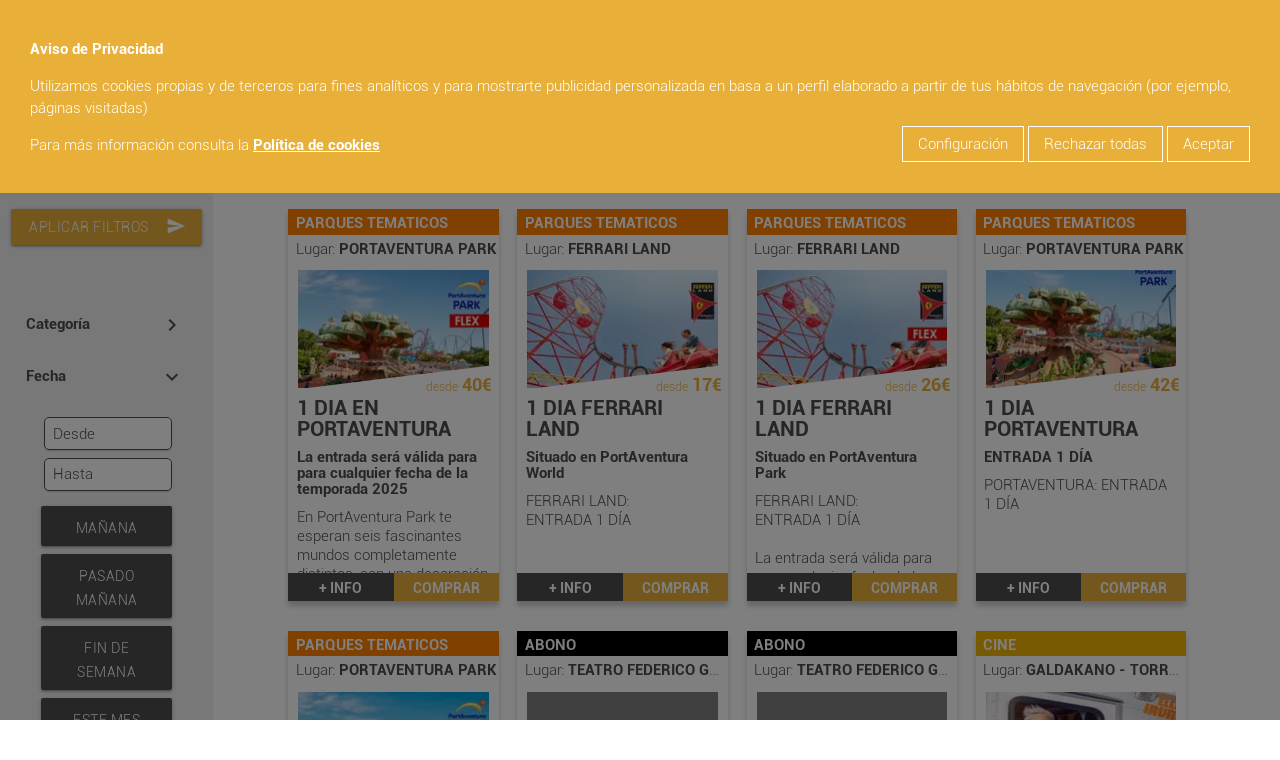

--- FILE ---
content_type: text/html; charset=UTF-8
request_url: https://www.tenemosplan.com/es/busqueda?palabra=
body_size: 17785
content:
	<!-- 10000005 -->
<!DOCTYPE html>
	<html lang="es">
<head>
	<title>TenemosPlan - Entradas y actividades en toda España.</title>
	<base href=https://www.tenemosplan.com/ />
	<meta http-equiv="Content-Language" content="es"/>
	<meta http-equiv="Content-Type" content="text/html; charset=UTF-8" />
	<meta name="keywords" content="Entradas, tickets, actividades, monumentos, espectáculos, museos, conciertos, Madrid, Barcelona, Salou, Sevilla, España, plan, Bernabeu, Camp Nou, Nou Camp, acuopolis, aquopolis, port aventura, portaventura, flamenco, atracciones, parque, acuatico"/>
	<meta name="description" content="Venta de entradas para actividades, espectáculos, museos, monumentos, conciertos... en toda España. Los mejores precios. Elige tu plan y disfruta al máximo. "/>
	<meta name="viewport" content="width=device-width, initial-scale=1.0">
			<link rel="icon" href="https://cdn.tenemosplan.com/tenemosplan/favicon.ico" type="image/x-icon">
		
	<!-- METAS ROBOTS -->
		<!-- METAS SEARCH GOOGLE CONSOLE -->
	<meta name="google-site-verification" content="" />
	<!-- METAS SEARCH GOOGLE LOGIN -->
	<meta name="google-signin-client_id" content="">
	<!-- METAS FACEBOOK RRRSS -->
	<meta property="og:url" content="www.tenemosplan.com/es/busqueda?palabra=" />
	<meta property="og:type" content="website" />
	<meta property="og:title" content="" />
	<meta property="og:description" content="Venta de entradas para actividades, espectáculos, museos, monumentos, conciertos... en toda España. Los mejores precios. Elige tu plan y disfruta al máximo. "/>
	<meta property="og:image" content="https://cdn.tenemosplan.com/tiendas/../tenemosplan/logo.png"/>

	<!-- --- --- PRELOAD ARCHIVOS IMPORTANTES --- --- -->
	<link rel="preconnect" href="https://cdn.tenemosplan.com" />
	<link rel="dns-prefetch" href="https://cdn.tenemosplan.com" />
			<link href="https://cdn.tenemosplan.com/web/fonts/Roboto-Bold.woff2" as="font" rel="preload" type="font/woff2" crossorigin/>
		<link href="https://cdn.tenemosplan.com/web/fonts/Roboto-Light.woff2" as="font" rel="preload" type="font/woff2" crossorigin/>
		<link href="https://cdn.tenemosplan.com/web/fonts/Tenemos-Regular.woff2" as="font" rel="preload" type="font/woff2" crossorigin/>
		<link href="https://cdn.tenemosplan.com/web/fonts/material-icons.woff2" as="font" rel="preload" type="font/woff2" crossorigin/>
		
	<link href="https://cdn.tenemosplan.com/web/jscache/anN8ZWRpdGFibGV8YnVzcXVlZGF8fHwyMDI1MTIzMDA5NDM=.js" as="script" rel="preload" />	<link href="https://cdn.tenemosplan.com/web/csscache/Y3NzfGVkaXRhYmxlfGJ1c3F1ZWRhfHx8MjAyNTEyMzAwOTQz.css" as="style" rel="preload" />	
				<link href="https://cdn.tenemosplan.com/tenemosplan/tenemosplan.svg.webp?h=50" as="image" rel="preload"/>
					<link href="https://cdn.tenemosplan.com/tenemosplan/no_image.jpg" as="image" rel="preload"/>
			
	<!-- --- --- ESTILOS PRECARGA --- --- --><!-- --- --- MATERIALIZE CSS MIN --- --- -->
			<style type="text/css">html{-webkit-box-sizing:border-box;box-sizing:border-box}body{margin:0}*,:after,:before{-webkit-box-sizing:inherit;box-sizing:inherit}a{text-decoration:none;-webkit-tap-highlight-color:transparent}html{line-height:1.5;font-weight:300;background-color:#ffffff;color:#000;}@media only screen and (min-width:0){html{font-size:14px}}@media only screen and (min-width:992px){html{font-size:14.5px}}@media only screen and (min-width:1200px){html{font-size:15px}}button,input,optgroup,select,textarea{font-size:100%;line-height:1.15;margin:0}h1,h2,h3,h4,h5,h6{font-weight:400;line-height:1.3}h1 a,h2 a,h3 a,h4 a,h5 a,h6 a{font-weight:inherit}h1{font-size:4.2rem;line-height:110%;margin:2.8rem 0 1.68rem 0}h2{font-size:3.56rem;line-height:110%;margin:2.3733333333rem 0 1.424rem 0}h3{font-size:2.92rem;line-height:110%;margin:1.9466666667rem 0 1.168rem 0}h4{font-size:2.28rem;line-height:110%;margin:1.52rem 0 .912rem 0}h5{font-size:1.64rem;line-height:110%;margin:1.0933333333rem 0 .656rem 0}h6{font-size:1.15rem;line-height:110%;margin:.7666666667rem 0 .46rem 0}@media only screen and (max-width:600px){.hide-on-small-and-down,.hide-on-small-only{display:none!important}}@media only screen and (max-width:992px){.hide-on-med-and-down{display:none!important}}@media only screen and (min-width:601px){.hide-on-med-and-up{display:none!important}}@media only screen and (min-width:600px) and (max-width:992px){.hide-on-med-only{display:none!important}}@media only screen and (min-width:993px){.hide-on-large-only{display:none!important}}@media only screen and (min-width:1201px){.hide-on-extra-large-only{display:none!important}}@media only screen and (min-width:1201px){.show-on-extra-large{display:block!important}}@media only screen and (min-width:993px){.show-on-large{display:block!important}}@media only screen and (min-width:600px) and (max-width:992px){.show-on-medium{display:block!important}}@media only screen and (max-width:600px){.show-on-small{display:block!important}}@media only screen and (min-width:601px){.show-on-medium-and-up{display:block!important}}@media only screen and (max-width:992px){.show-on-medium-and-down{display:block!important}}@media only screen and (max-width:600px){.center-on-small-only{text-align:center}}.col .row{margin-left:-.75rem;margin-right:-.75rem}.section{padding-top:1rem;padding-bottom:1rem}.section.no-pad{padding:0}.section.no-pad-bot{padding-bottom:0}.section.no-pad-top{padding-top:0}.row{margin-left:auto;margin-right:auto;margin-bottom:20px}.row:after{content:"";display:table;clear:both}.row .col{float:left;-webkit-box-sizing:border-box;box-sizing:border-box;padding:0 .75rem;min-height:1px}.row .col[class*=pull-],.row .col[class*=push-]{position:relative}.row .col.s1{width:8.3333333333%;margin-left:auto;left:auto;right:auto}.row .col.s2{width:16.6666666667%;margin-left:auto;left:auto;right:auto}.row .col.s3{width:25%;margin-left:auto;left:auto;right:auto}.row .col.s4{width:33.3333333333%;margin-left:auto;left:auto;right:auto}.row .col.s5{width:41.6666666667%;margin-left:auto;left:auto;right:auto}.row .col.s6{width:50%;margin-left:auto;left:auto;right:auto}.row .col.s7{width:58.3333333333%;margin-left:auto;left:auto;right:auto}.row .col.s8{width:66.6666666667%;margin-left:auto;left:auto;right:auto}.row .col.s9{width:75%;margin-left:auto;left:auto;right:auto}.row .col.s10{width:83.3333333333%;margin-left:auto;left:auto;right:auto}.row .col.s11{width:91.6666666667%;margin-left:auto;left:auto;right:auto}.row .col.s12{width:100%;margin-left:auto;left:auto;right:auto}.row .col.offset-s1{margin-left:8.3333333333%}.row .col.pull-s1{right:8.3333333333%}.row .col.push-s1{left:8.3333333333%}.row .col.offset-s2{margin-left:16.6666666667%}.row .col.pull-s2{right:16.6666666667%}.row .col.push-s2{left:16.6666666667%}.row .col.offset-s3{margin-left:25%}.row .col.pull-s3{right:25%}.row .col.push-s3{left:25%}.row .col.offset-s4{margin-left:33.3333333333%}.row .col.pull-s4{right:33.3333333333%}.row .col.push-s4{left:33.3333333333%}.row .col.offset-s5{margin-left:41.6666666667%}.row .col.pull-s5{right:41.6666666667%}.row .col.push-s5{left:41.6666666667%}.row .col.offset-s6{margin-left:50%}.row .col.pull-s6{right:50%}.row .col.push-s6{left:50%}.row .col.offset-s7{margin-left:58.3333333333%}.row .col.pull-s7{right:58.3333333333%}.row .col.push-s7{left:58.3333333333%}.row .col.offset-s8{margin-left:66.6666666667%}.row .col.pull-s8{right:66.6666666667%}.row .col.push-s8{left:66.6666666667%}.row .col.offset-s9{margin-left:75%}.row .col.pull-s9{right:75%}.row .col.push-s9{left:75%}.row .col.offset-s10{margin-left:83.3333333333%}.row .col.pull-s10{right:83.3333333333%}.row .col.push-s10{left:83.3333333333%}.row .col.offset-s11{margin-left:91.6666666667%}.row .col.pull-s11{right:91.6666666667%}.row .col.push-s11{left:91.6666666667%}.row .col.offset-s12{margin-left:100%}.row .col.pull-s12{right:100%}.row .col.push-s12{left:100%}@media only screen and (min-width:601px){.row .col.m1{width:8.3333333333%;margin-left:auto;left:auto;right:auto}.row .col.m2{width:16.6666666667%;margin-left:auto;left:auto;right:auto}.row .col.m3{width:25%;margin-left:auto;left:auto;right:auto}.row .col.m4{width:33.3333333333%;margin-left:auto;left:auto;right:auto}.row .col.m5{width:41.6666666667%;margin-left:auto;left:auto;right:auto}.row .col.m6{width:50%;margin-left:auto;left:auto;right:auto}.row .col.m7{width:58.3333333333%;margin-left:auto;left:auto;right:auto}.row .col.m8{width:66.6666666667%;margin-left:auto;left:auto;right:auto}.row .col.m9{width:75%;margin-left:auto;left:auto;right:auto}.row .col.m10{width:83.3333333333%;margin-left:auto;left:auto;right:auto}.row .col.m11{width:91.6666666667%;margin-left:auto;left:auto;right:auto}.row .col.m12{width:100%;margin-left:auto;left:auto;right:auto}.row .col.offset-m1{margin-left:8.3333333333%}.row .col.pull-m1{right:8.3333333333%}.row .col.push-m1{left:8.3333333333%}.row .col.offset-m2{margin-left:16.6666666667%}.row .col.pull-m2{right:16.6666666667%}.row .col.push-m2{left:16.6666666667%}.row .col.offset-m3{margin-left:25%}.row .col.pull-m3{right:25%}.row .col.push-m3{left:25%}.row .col.offset-m4{margin-left:33.3333333333%}.row .col.pull-m4{right:33.3333333333%}.row .col.push-m4{left:33.3333333333%}.row .col.offset-m5{margin-left:41.6666666667%}.row .col.pull-m5{right:41.6666666667%}.row .col.push-m5{left:41.6666666667%}.row .col.offset-m6{margin-left:50%}.row .col.pull-m6{right:50%}.row .col.push-m6{left:50%}.row .col.offset-m7{margin-left:58.3333333333%}.row .col.pull-m7{right:58.3333333333%}.row .col.push-m7{left:58.3333333333%}.row .col.offset-m8{margin-left:66.6666666667%}.row .col.pull-m8{right:66.6666666667%}.row .col.push-m8{left:66.6666666667%}.row .col.offset-m9{margin-left:75%}.row .col.pull-m9{right:75%}.row .col.push-m9{left:75%}.row .col.offset-m10{margin-left:83.3333333333%}.row .col.pull-m10{right:83.3333333333%}.row .col.push-m10{left:83.3333333333%}.row .col.offset-m11{margin-left:91.6666666667%}.row .col.pull-m11{right:91.6666666667%}.row .col.push-m11{left:91.6666666667%}.row .col.offset-m12{margin-left:100%}.row .col.pull-m12{right:100%}.row .col.push-m12{left:100%}}@media only screen and (min-width:993px){.row .col.l1{width:8.3333333333%;margin-left:auto;left:auto;right:auto}.row .col.l2{width:16.6666666667%;margin-left:auto;left:auto;right:auto}.row .col.l3{width:25%;margin-left:auto;left:auto;right:auto}.row .col.l4{width:33.3333333333%;margin-left:auto;left:auto;right:auto}.row .col.l5{width:41.6666666667%;margin-left:auto;left:auto;right:auto}.row .col.l6{width:50%;margin-left:auto;left:auto;right:auto}.row .col.l7{width:58.3333333333%;margin-left:auto;left:auto;right:auto}.row .col.l8{width:66.6666666667%;margin-left:auto;left:auto;right:auto}.row .col.l9{width:75%;margin-left:auto;left:auto;right:auto}.row .col.l10{width:83.3333333333%;margin-left:auto;left:auto;right:auto}.row .col.l11{width:91.6666666667%;margin-left:auto;left:auto;right:auto}.row .col.l12{width:100%;margin-left:auto;left:auto;right:auto}.row .col.offset-l1{margin-left:8.3333333333%}.row .col.pull-l1{right:8.3333333333%}.row .col.push-l1{left:8.3333333333%}.row .col.offset-l2{margin-left:16.6666666667%}.row .col.pull-l2{right:16.6666666667%}.row .col.push-l2{left:16.6666666667%}.row .col.offset-l3{margin-left:25%}.row .col.pull-l3{right:25%}.row .col.push-l3{left:25%}.row .col.offset-l4{margin-left:33.3333333333%}.row .col.pull-l4{right:33.3333333333%}.row .col.push-l4{left:33.3333333333%}.row .col.offset-l5{margin-left:41.6666666667%}.row .col.pull-l5{right:41.6666666667%}.row .col.push-l5{left:41.6666666667%}.row .col.offset-l6{margin-left:50%}.row .col.pull-l6{right:50%}.row .col.push-l6{left:50%}.row .col.offset-l7{margin-left:58.3333333333%}.row .col.pull-l7{right:58.3333333333%}.row .col.push-l7{left:58.3333333333%}.row .col.offset-l8{margin-left:66.6666666667%}.row .col.pull-l8{right:66.6666666667%}.row .col.push-l8{left:66.6666666667%}.row .col.offset-l9{margin-left:75%}.row .col.pull-l9{right:75%}.row .col.push-l9{left:75%}.row .col.offset-l10{margin-left:83.3333333333%}.row .col.pull-l10{right:83.3333333333%}.row .col.push-l10{left:83.3333333333%}.row .col.offset-l11{margin-left:91.6666666667%}.row .col.pull-l11{right:91.6666666667%}.row .col.push-l11{left:91.6666666667%}.row .col.offset-l12{margin-left:100%}.row .col.pull-l12{right:100%}.row .col.push-l12{left:100%}}@media only screen and (min-width:1201px){.row .col.xl1{width:8.3333333333%;margin-left:auto;left:auto;right:auto}.row .col.xl2{width:16.6666666667%;margin-left:auto;left:auto;right:auto}.row .col.xl3{width:25%;margin-left:auto;left:auto;right:auto}.row .col.xl4{width:33.3333333333%;margin-left:auto;left:auto;right:auto}.row .col.xl5{width:41.6666666667%;margin-left:auto;left:auto;right:auto}.row .col.xl6{width:50%;margin-left:auto;left:auto;right:auto}.row .col.xl7{width:58.3333333333%;margin-left:auto;left:auto;right:auto}.row .col.xl8{width:66.6666666667%;margin-left:auto;left:auto;right:auto}.row .col.xl9{width:75%;margin-left:auto;left:auto;right:auto}.row .col.xl10{width:83.3333333333%;margin-left:auto;left:auto;right:auto}.row .col.xl11{width:91.6666666667%;margin-left:auto;left:auto;right:auto}.row .col.xl12{width:100%;margin-left:auto;left:auto;right:auto}.row .col.offset-xl1{margin-left:8.3333333333%}.row .col.pull-xl1{right:8.3333333333%}.row .col.push-xl1{left:8.3333333333%}.row .col.offset-xl2{margin-left:16.6666666667%}.row .col.pull-xl2{right:16.6666666667%}.row .col.push-xl2{left:16.6666666667%}.row .col.offset-xl3{margin-left:25%}.row .col.pull-xl3{right:25%}.row .col.push-xl3{left:25%}.row .col.offset-xl4{margin-left:33.3333333333%}.row .col.pull-xl4{right:33.3333333333%}.row .col.push-xl4{left:33.3333333333%}.row .col.offset-xl5{margin-left:41.6666666667%}.row .col.pull-xl5{right:41.6666666667%}.row .col.push-xl5{left:41.6666666667%}.row .col.offset-xl6{margin-left:50%}.row .col.pull-xl6{right:50%}.row .col.push-xl6{left:50%}.row .col.offset-xl7{margin-left:58.3333333333%}.row .col.pull-xl7{right:58.3333333333%}.row .col.push-xl7{left:58.3333333333%}.row .col.offset-xl8{margin-left:66.6666666667%}.row .col.pull-xl8{right:66.6666666667%}.row .col.push-xl8{left:66.6666666667%}.row .col.offset-xl9{margin-left:75%}.row .col.pull-xl9{right:75%}.row .col.push-xl9{left:75%}.row .col.offset-xl10{margin-left:83.3333333333%}.row .col.pull-xl10{right:83.3333333333%}.row .col.push-xl10{left:83.3333333333%}.row .col.offset-xl11{margin-left:91.6666666667%}.row .col.pull-xl11{right:91.6666666667%}.row .col.push-xl11{left:91.6666666667%}.row .col.offset-xl12{margin-left:100%}.row .col.pull-xl12{right:100%}.row .col.push-xl12{left:100%}}.sidenav{position:fixed;width:300px;left:0;top:0;margin:0;-webkit-transform:translateX(-100%);transform:translateX(-100%);height:100%;height:calc(100% + 60px);height:-moz-calc(100%);padding-bottom:60px;background-color:#fff;z-index:999;overflow-y:auto;will-change:transform;-webkit-backface-visibility:hidden;backface-visibility:hidden;-webkit-transform:translateX(-105%);transform:translateX(-105%)}

/* PROPIAS */
.card .card-content p, .collection .collection-item.avatar p, nav ul, p {margin: 0;}
.row {margin-bottom: 0;}

#whatsapp span {
    position: absolute;
    color: transparent;
}

.ico, .ico + * {
    vertical-align: middle;
}

.ico {
    position: relative;
    top: 1px;
    display: inline-block;
    font-family: 'Untitled-Regular';
    font-style: normal;
    font-weight: 400;
    line-height: 1;
    -webkit-font-smoothing: antialiased;
}
.ico.cerrar::before {
    content: 'D';
}

header .enlaces-header {
	text-align:center;
	display:table;
	vertical-align:middle;
	height:60px;
}
h1,h2,h3,h4,h5{display:inline-block;font-weight:400;font-size:2em;margin:.67em 0}
h2,h3,h4,h5{margin:0;font-size:1em}

html {font-family: "Roboto Light";}

header .logo {height: 60px;}


.aviso-gestion-cookies {
	width: 100%;
	padding: 2rem;
	position: fixed;
	top: 0;
	z-index: 1003;
}
.aviso-gestion-cookies p {
	margin: .5rem 0;
	display: inline-block;
	color: #fff;
}
.aviso-gestion-cookies a {
	text-decoration: underline;
	color: #fff;
}
.aviso-gestion-cookies .botones {
	display: inline-block;
	float: right;
}
.aviso-gestion-cookies .botones button {
	font-size: 1rem;
	border: 1px solid #fff;
	color: #fff;
}
#preferencias-cookies .modal-content {position: relative;}
#preferencias-cookies .modal-content .modal-close {
	position: absolute;
	top: .5rem;
	right: .5rem;
}
#preferencias-cookies .modal-content > .row > * {margin-bottom: 1rem;}
#preferencias-cookies p.font-bold {font-size: 1.2rem;}
#preferencias-cookies #gestion-cookies > .row {margin-bottom: .4rem;}
#preferencias-cookies .botones {text-align: center;}
#preferencias-cookies button {
	font-size: 1rem;
	width: 100%;
	border: 2px solid #cbcad0;
	color: #cbcad0;
	background-color: transparent;
}
#preferencias-cookies button.activo.aceptar {
	background-color: #009640;
	border-color: #009640;
	color: #fff;
}
#preferencias-cookies button.activo.rechazar {
	background-color: #e30613;
	border-color: #e30613;
	color: #fff;
}
#preferencias-cookies button.todas
, #preferencias-cookies button.guardar.activo {
	color: #fff;
	background-color: #cbcad0;
	border-color: #cbcad0;
}
#preferencias-cookies button.guardar {
	color: #fff;
	background-color: #eee;
	border: 2px solid #eee;
}

.blocknav-gestion-cookies {
	position: fixed;
	height: 100%;
	background-color: rgb(0 0 0 / 50%);
	width: 100%;
	top: 0;
	z-index: 1002;
}


.contenedor-buscador {height: 50px;}
.banner {height: 210px; width: 100%;background-size: cover;background-repeat: no-repeat;}
@media only screen and (max-width: 600px) {
	.banner {height: 130px;}
}
.cambio-template {
	text-align: right;
	padding-right: 1rem;
	margin-bottom: 2rem;
}
.contenedor-productos {
    padding-top: 2rem!important;
    padding-bottom: 2rem!important;
}
.productos[data-cols="1"],
.productos[data-cols="2"],
.productos[data-cols="3"],
.productos[data-cols="4"] {
	padding: 0 5rem;
}
@media only screen and (max-width: 992px) {
	.productos[data-cols="1"], .productos[data-cols="2"], .productos[data-cols="3"], .productos[data-cols="4"] {
		padding: 0 1rem;
		margin-bottom: 2rem;
	}
}
.productos .producto .imagen a {
	padding-top: 56.25%;
	overflow: hidden;
}
.productos[data-cols="1"] .producto .imagen img,
.productos[data-cols="2"] .producto .imagen img,
.productos[data-cols="3"] .producto .imagen img,
.productos[data-cols="4"] .producto .imagen img {
	height: 100%;
	margin-left: -0.2%;
	position: absolute;
	top: 0;
	left: 0;
}
.productos[data-cols="2"] > .col.s12 {
	width: 50%;
	padding-right: 2rem;
}
.productos[data-cols="3"] > .col.s12 {
	width: 33.3333333333%;
	padding-right: 2rem;
}
.productos[data-cols="3"] .producto .imagen,
.productos[data-cols="4"] .producto .imagen {
	padding: 0;
	position: relative;
}
.productos[data-cols="3"] .producto .imagen {padding-top: 70%;}
.productos[data-cols="3"] .producto .imagen a {
	display: block;
    width: 100%;
	position: absolute;
	top: 0;
	left: 0;
}
.productos[data-cols="4"] > .col.s12 {
	width: 25%;
	padding-right: 2rem;
}
.productos[data-cols="4"] .producto .imagen a {
    display: block;
    width: 100%;
    position: relative;
	padding-top: 56.3%;
}



.contenedor-buscador {
	height: 50px;
	overflow: hidden;
	z-index: 1001;
}
.contenedor-buscador > * {line-height: 52px;}
.contenedor-buscador .buscador .contenedor-input, header {position: relative;}
.contenedor-buscador .buscador .contenedor-input button {
    position: absolute;
    right: 0;
	top: 6px;
	background: none;
	padding: 0 0.5rem 0;
	min-width: 48px;
}
.contenedor-buscador .buscador .contenedor-input input {
    border: 1px solid #fff;
    box-shadow: none;
    width: 100%;
    border-radius: 1rem;
    line-height: 1.8rem;
    padding: 0 2rem;
}
.contenedor-buscador .carrito-head {
	color: var(--text-button-color);
	font-size: 1rem;
	text-transform: capitalize;
	font-family: "Roboto Light";
	text-align: right;
	cursor: pointer;
}
.contenedor-buscador .carrito-head:hover {color: var(--text-button-color);}
.contenedor-buscador .carrito-head i {
    vertical-align: middle;
    margin-top: -0.3rem;
}

#buscador-movil.contenedor-buscador {
	display: none;
	box-shadow: 0px 5px 5px 0px rgba(0,0,0,0.20);
}
#buscador-movil.contenedor-buscador .boton-filtros {background-color: var(--main-color);}
#buscador-movil.contenedor-buscador .boton-filtros i {
	font-size: 2.5rem;
    line-height: 3.6rem;
}
#buscador-movil.contenedor-buscador button i {
	font-size: 1.8rem;
	line-height: 2.7rem;
}
@media only screen and (max-width: 992px) {
	#buscador-movil.contenedor-buscador {display: block;}
}

.material-icons {
    font-family: 'Material Icons';
    font-weight: 400;
    font-style: normal;
    font-size: 24px;
    line-height: 1;
    letter-spacing: normal;
    text-transform: none;
    display: inline-block;
    white-space: nowrap;
    word-wrap: normal;
    direction: ltr;
    -webkit-font-smoothing: antialiased;
}

button {
    border: 0;
    box-sizing: border-box;
}

header.hide-on-large-only .buscador button i {
    font-size: 2rem;
    line-height: 50px;
}
header.hide-on-large-only .buscador button {
    position: absolute;
    top: 0;
    right: 0;
}

.boton, button {
    padding: .4em 1em;
}

.contenedor-productos {
    background-color: #fff;
    padding-top: 2rem !important;
    padding-bottom: 2rem !important;
    min-height: 970px !important;
}

header .menu .user {
    text-align: right;
}
.text-gray-8, .text-gray-8-hover:hover, a {
    color: #36383a;
}
header .menu .login i, header .menu .logout i {
    font-size: 1.8rem;
    vertical-align: middle;
    margin-top: -.4rem;
}
.font-bold {
    font-family: 'Roboto Bold';
}
.back-gris {
    background-color: #f2f2f2;
}
.contenedor-productos .division-fecha {
    color: #e30613;
    text-transform: uppercase;
    font-size: 2rem;
    margin-bottom: 3rem;
}
.contenedor-productos .division-fecha i {
    vertical-align: bottom;
    font-size: 3rem;
}
.contenedor-productos .producto .info .descripcion {
    display: block;
    text-overflow: ellipsis;
    overflow: hidden;
    line-height: 19px;
}
.producto-contenido .boton-comprar, .producto-contenido .error-producto .texto {
    text-align: center;
}
.producto-contenido {
    padding-top: 3rem;
    padding-bottom: 4rem;
}
.producto-contenido .boton-comprar .comprar {
    font-family: 'Impact';
    font-size: 4rem;
    text-transform: uppercase;
    color: #fff;
    background-color: var(--main-color);
}
.producto-descripcion .img-producto .boton-atras, .producto-descripcion .img-producto .titulo {
    position: absolute;
    left: 0;
    background-image: url(https://cdn.tenemosplan.com/tenemosplan/000000-0.4.png);
    z-index: 1;
}
.producto-contenido .calendario td.selecc_dia, .text-white, .text-white-hover:active, .text-white-hover:focus, .text-white-hover:hover {
    color: #fff;
}
.font-impact {
    font-family: 'Impact';
}
.carousel .carousel-item > img, .file-field input.file-path, .producto-descripcion .img-producto .contenedor-imagen img {
    width: 100%;
}
.producto-descripcion .img-producto .contenedor-imagen, .producto-descripcion .img-producto .owl-carousel {
    max-height: 400px;
    overflow: hidden;
}
.producto-descripcion .enlaces-producto-mobile button {
    padding-top: .7rem;
    padding-bottom: .5rem;
    border-bottom: 1px solid #fff;
    width: 100%;
    background-color: transparent;
    color: #fff;
    font-size: 1.2rem;
}

h1, h2, h3, h4, h5 {
    display: inline-block;
    font-weight: 400;
    font-size: 2em;
    margin: .67em 0;
}

h2, h3, h4, h5 {
    margin: 0;
    font-size: 1em;
}

button, select {
    font-family: "Roboto Light";
}
.fixed-action-btn.toolbar ul li a i, button, i {
    line-height: inherit;
}
.boton, .boton-small, button {
    background-color: var(--main-color);
    color: var(--text-button-color);
}
.producto-descripcion .enlaces-producto-mobile {
    background-color: #616160;
}
.producto-descripcion .img-producto {
    position: relative;
}
.producto-descripcion .img-producto .titulo {
    bottom: 1em;
    padding: .2em .5em;
}
.contenedor-productos .texto-sin-resultados {
    font-size: 2rem;
    text-align: center;
    font-family: "Roboto Bold";
    margin-top: 10rem;
}
.producto-contenido .contenido-compartir .titulo, .producto-contenido .contenido-descripcion .titulo, .producto-contenido .contenido-info .titulo, .producto-contenido .contenido-localizacion .titulo {
    font-size: 3rem;
    margin-bottom: 1rem;
}

.producto-descripcion .img-producto .boton-atras {
    top: 5em;
    padding: .3em 1em;
}
.producto-contenido .calendario {
    padding: 1.5em;
    border: 1px solid #000;
    margin-top: 1em;
    margin-bottom: 2em;
    clear: both;
}
.producto-contenido .contenedor-calendario-sesiones {
    margin-bottom: 5rem;
}
.producto-contenido .contenedor-calendario-sesiones .sesion-precio {
    border-bottom: 1px solid #000;
    padding: .4rem 1rem .3rem;
    background-color: #ebebeb;
}
.producto-contenido .sesiones .cabecera, .producto-contenido .sesiones .sesion-precio {
    font-size: 1.3em;
}
.producto-contenido .contenedor-calendario-sesiones .calendario_reserva {
    font-size: 2rem;
    padding-left: 1rem;
}
.producto-contenido .contenedor-calendario-sesiones .reserva_titulo {
    padding-left: .5rem;
    margin-bottom: .5rem;
}
.producto-contenido .contenedor-calendario-sesiones .entradas_disponibles {
    margin-top: -.5rem;
    padding-left: .5rem;
    margin-bottom: .5rem;
}
.contenedor-productos .division {
    width: 100%;
    height: .8rem;
    margin: 2rem 0;
}
.cambio-template, .contenedor-productos .productos > .col, .filtros .collapsible-body #fecha_hasta {
    margin-bottom: 2rem;
}
.contenedor-productos .para-sombra {
    box-shadow: 0 5px 5px 0 rgba(0,0,0,.2);
    margin-right: -.75rem;
    padding-right: .75rem;
    margin-left: -.75rem;
    padding-left: .75rem;
}
.contenedor-productos .categoria p {
    color: #fff;
    text-transform: uppercase;
    padding: .2rem 0 0 .5rem;
    min-height: 1.7rem;
    background-color: var(--main-color);
}
.contenedor-productos .lugar p {
    padding: .2rem 0 0 .5rem;
    min-height: 1.7rem;
    white-space: nowrap;
    text-overflow: ellipsis;
    overflow: hidden;
}
.cambio-template > span, .contenedor-productos .lugar p span {
    text-transform: uppercase;
}

.productos[data-cols="1"] .producto .imagen a, .productos[data-cols="2"] .producto .imagen a {
    display: block;
    width: 100%;
    height: 100%;
    position: relative;
}

.productos[data-cols="1"] .producto .imagen {
    padding: 0;
    width: 25%;
}

.contenedor-productos .productos .producto div {
    max-height: inherit;
}
.contenedor-productos .producto .precio span.texto-desde {
    text-transform: lowercase;
}

.contenedor-productos .producto {
		overflow: hidden;
		border: 0;
		position: relative;
}

.contenedor-productos .producto .info {
    padding: .5rem 1rem;
    overflow: hidden;
}

.cambio-template, .contenedor-productos .productos > .col, .filtros .collapsible-body #fecha_hasta {
    margin-bottom: 2rem;
}

.productos[data-cols="3"] .producto .info, .productos[data-cols="4"] .producto .info {
    padding: .5rem 3%;
    position: relative;
    height: 16.3rem;
}

.productos[data-cols="1"] .producto {
    height: 12.8vw;
    min-height: 225px;
    display: flex;
}

.productos[data-cols="1"] .producto .info {
    width: 50%;
}


.contenedor-productos .producto .info .titulo {
    display: block;
    text-transform: uppercase;
    font-size: 1.9rem;
    text-overflow: ellipsis;
    overflow: hidden;
    line-height: 38px;
}

.productos[data-cols="1"] .producto .precio {
    position: absolute;
    right: 1rem;
    bottom: 5.3rem;
    color: #000;
}

.contenedor-productos .producto .precio {
    font-size: inherit;
    text-align: right;
}

.texto-solo-web {
	word-wrap: break-word;
}

@media only screen and (max-width: 601px) {
	.producto-contenido .contenido-compartir .titulo, .producto-contenido .contenido-descripcion .titulo, .producto-contenido .contenido-info .titulo, .producto-contenido .contenido-localizacion .titulo {
		font-size: 2rem;
	}
	.producto-descripcion .img-producto .contenedor-imagen, .producto-descripcion .img-producto .owl-carousel {
		max-height: 200px;
		overflow: hidden;
	}
}

@media only screen and (max-width: 992px) {
	.productos[data-cols="2"] > .col.s12,
	.productos[data-cols="3"] > .col.s12
    , .productos[data-cols="4"] > .col.s12 {
		width: 100%;
		padding-right: .75rem;
	}

	.cambio-template {
		display: none;
	}

	.productos[data-cols="1"] .producto .enlaces, .productos[data-cols="1"] .producto .imagen, .productos[data-cols="1"] .producto .info {
		width: 100%;
	}
	.productos[data-cols="1"] .producto .imagen, .productos[data-cols="2"] .producto .imagen, .productos[data-cols="3"] .producto .imagen, .productos[data-cols="4"] .producto .imagen {
		position: relative;
		height: auto;
	}

	.productos[data-cols="1"] .producto .imagen a {
		border: 10px solid #fff;
		display: block;
		width: 100%;
		position: relative;
		padding-top: 56.3%;
	}
	.productos[data-cols="1"] .producto .precio {
		position: absolute;
		right: 1rem;
		bottom: 5.3rem;
		color: #000;
		bottom: 4rem;
	}
	.productos[data-cols="1"] .producto .imagen .precio, .productos[data-cols="2"] .producto .imagen .precio {
		position: absolute;
		bottom: 0;
		width: 100%;
		padding: 0 3%;
		font-size: 1rem;
		z-index: 1;
	}
	.productos[data-cols="1"] .producto .info {
		padding: .5rem 3%;
		position: relative;
		min-height: 100px;
	}
	.cambio-template, .contenedor-productos .productos > .col, .filtros .collapsible-body #fecha_hasta {
		margin-bottom: 2rem;
	}

	.productos[data-cols="1"] .producto .info .descripcion {
		max-height: 5.6rem;
	}

	
		
	#filtros {
		z-index:1000;
		display:none;
		box-shadow:0 5px 5px 0 rgba(0,0,0,.2);
		position:fixed;
		width:100%;
		height:100%;
		padding-bottom:2rem;
		padding-top:2rem;
		margin-top:0;
		overflow:auto
 	}
	#filtros .chips.row {
		padding:0;
		min-height:0;
		margin:.7rem 0
	}
	#filtros .fechas {
		margin-bottom:.7rem
	}
	#filtros .fechas .row {
		margin:0
	}
	#filtros .fechas .col {
		padding-left:0
	}
	#filtros .fechas .col+.col {
		padding-right:0
	}
	#filtros .fechas input {
		width:100%;
		line-height:3rem;
		border:0;
		text-align:center;
		text-transform:uppercase
	}
	#filtros .collapsible {
		float:left;
		width:100%;
		margin-top:0;
		padding:0 .75rem
	}
	#filtros .collapsible-header i {
		position:initial
	}
	#filtros .collapsible li {
		background-color:#fff;
		margin-bottom:.7rem
	}
	#filtros .collapsible li .cerrado,
	#filtros .collapsible li.active .abierto {
		display:block
	}
	#filtros .collapsible li .abierto,
	#filtros .collapsible li.active .cerrado {
		display:none
	}
	
		
}

@media only screen and (max-width: 1200) {
	.productos[data-cols="1"] .producto .precio {
		bottom: 4rem;
	}
	.productos[data-cols="1"] .producto .info {
		padding: .3rem .5rem;
	}
	.productos[data-cols="1"] .producto .info .titulo {
		margin-bottom: .3rem;
		font-size: 1.4rem;
		white-space: nowrap;
	}
}
</style>				<style type="text/css">
	:root {
		--main-color: #e9b039;
		--main-color-2: #e9b0397F;
		--main-color-40: #e9b03940;
		--main-color-20: #e9b03920;
		--secondary-color: #e6d092;
		--text-button-color: #ffffff;
	}
	html, body, .carrito-productos, input {
		color: #4d4d4d;
		background-color: #ffffff;
	}

	/* PARA PLANTILLA CINE */
	#cine select
	, #cine .producto-contenido .calendario .calendario_no
	, #cine .tabs {
		background-color: #ffffff;
	}
	
	/* PARA PLANTILLA EDITABLE */
	#editable header
	, #editable select
	, #editable .contenedor-productos
	, #editable .productos .producto .marco-con-precio
	, #editable .paginador 
	, #editable .producto-contenido
	, #editable .producto-contenido .calendario .calendario_no
	, #editable .producto-contenido .contenido-comprar .entrada .bloque-precio-entrada .bloque-mas-menos > .row input
	, #editable .tabs {
		background-color: #ffffff;
	}
	#editable .producto-contenido .contenido-comprar .entrada .bloque-precio-entrada .bloque-mas-menos > .row input {
		color: #4d4d4d;
	}
	#editable .productos[data-cols="3"] .producto .imagen a
	, #editable .productos[data-cols="4"] .producto .imagen a {
		border-color: #ffffff;
	}
	/* */

	.text-main-color
	, .text-main-color-hover:hover
	, .text-main-color-hover:active
	, .text-main-color-hover-important:hover
	, .enlaces-producto a:hover
	, a.enlace-rapido:hover
	, .text-main-color {
		color: var(--main-color);
		color: #e9b039;
	}
	.text-button-color
	, .text-button-color-hover:hover
	, .text-button-color-hover:active {
		color: var(--text-button-color);
		color: #ffffff;
	}
	.producto-contenido .calendario .table .calendario_dias td.aviso_stock {
		background-color: #e9b03959;
	}
	.back-main-color
	, .back-main-color:focus
	, .back-main-color:active
	, .back-main-color:hover
	, .back-main-color-hover:hover
	, .back-main-color-active:active
	, .back-main-color-focus:focus
	, .producto-contenido .calendario td.activo_dia.selecc_dia
	, .producto-contenido .calendario .table .calendario_dias td.activo_dia.selecc_dia
	, .producto-contenido .leyenda-calendario .leyenda-cuadrado.selecc_dia
	, #lopd-modal .btn
	, .producto-contenido .contenido-comprar .botones a.siguiente {
		background-color: var(--main-color);
		background-color: #e9b039;
	}
	.producto-contenido .calendario td.aviso_stock
	, .producto-contenido .calendario .table .calendario_dias td.aviso_stock
	, .producto-contenido .leyenda-calendario .leyenda-cuadrado.aviso_stock {
		background-color: var(--main-color-2);
		background-color: #e9b0397f;
	}
	.border-main-color {border-color: var(--main-color);}
	.back-main-color-2 {background-color: var(--main-color-2); background-color: rgba(233,176,57,0.5);}
	.back-secondary-color {
		background-color: var(--secondary-color);
		background-color: #e6d092;
	}
</style>
			
	
	
	<!-- TRAKING GOOGLE GTM -->
			
			<script>
				(function(w,d,s,l,i){w[l]=w[l]||[];w[l].push({'gtm.start':
				new Date().getTime(),event:'gtm.js'});var f=d.getElementsByTagName(s)[0],
				j=d.createElement(s),dl=l!='dataLayer'?'&l='+l:'';j.async=true;j.src=
				'https://www.googletagmanager.com/gtm.js?id='+i+dl;f.parentNode.insertBefore(j,f);
				})(window,document,'script','dataLayer','GTM-KS57C52');
				datalayer = [];
			</script>
		
	
	<!-- TRAKING META -->
	
	<!-- TRAKING SMARTLOOK -->
	
	</head>	<body id="editable" class="row">
			<noscript><iframe src="https://www.googletagmanager.com/ns.html?id=GTM-KS57C52" height="0" width="0" style="display:none;visibility:hidden"></iframe></noscript>
		<div class="web col s12">
															<div class="row back-main-color aviso-gestion-cookies">
	<div><p class="font-bold">Aviso de Privacidad</p></div>
	<div><p>Utilizamos cookies propias y de terceros para fines analíticos y para mostrarte publicidad personalizada en basa a un perfil elaborado a partir de tus hábitos de navegación (por ejemplo, páginas visitadas)</p></div>
	<div>
		<p>Para más información consulta la <a target="_blank" href="https://www.tenemosplan.com/es/cookies" class="font-bold">Política de cookies</a></p>
		<div class="botones">
			<button data-target="preferencias-cookies" class="modal-trigger">Configuración</button>
			<button type="button" data-value="rechazar-todas" onclick="guardarCookies(event);">Rechazar todas</button>
			<button type="button" data-value="aceptar-todas" onclick="guardarCookies(event);">Aceptar</button>
		</div>
	</div>
</div>
							<div id="preferencias-cookies" class="modal">
	<div class="modal-content">
		<div class="row">
			<span class="modal-close uppercase font-bold font-size-1_2 c-pointer"><span class="ico cerrar font-size-2"></span></span>
			<div class="col s12"><p class="font-bold">Preferencias del usuario</p></div>
			<div class="col s12"><p>A continuación le mostramos el panel de configuración en el que puede aceptar o rechazar el uso de cookies, clasificadas en función de su finalidad.</p></div>
			<form id="gestion-cookies" onsubmit="guardarCookies(event);" method="POST" class="col s12">
				<div class="row">
					<div class="col s6"></div>	
					<div class="botones col s3"><button type="button" class="aceptar todas">Aceptar todas</button></div>
					<div class="botones col s3"><button type="button" class="rechazar todas">Rechazar todas</button></div>
				</div>
				<div class="row">
					<div class="col s6">
						<span>Cookies Analíticas</span>
					</div>
					<div class="botones col s3"><button type="button" class="aceptar" data-cookie="cookie_analitycs" data-value="aceptar">Aceptar</button></div>
					<div class="botones col s3"><button type="button" class="rechazar" data-cookie="cookie_analitycs" data-value="rechazar">Rechazar</button></div>
				</div>
				<div class="row">
					<div class="col s6">
						<span>Cookies en Login</span>
					</div>
					<div class="botones col s3"><button type="button" class="aceptar" data-cookie="cookie_google_login" data-value="aceptar">Aceptar</button></div>
					<div class="botones col s3"><button type="button" class="rechazar" data-cookie="cookie_google_login" data-value="rechazar">Rechazar</button></div>
				</div>
				<div class="row">
					<div class="col s6">
						<span>Cookies de Youtube</span>
					</div>
					<div class="botones col s3"><button type="button" class="aceptar" data-cookie="cookie_youtube" data-value="aceptar">Aceptar</button></div>
					<div class="botones col s3"><button type="button" class="rechazar" data-cookie="cookie_youtube" data-value="rechazar">Rechazar</button></div>
				</div>
				<div class="row">
					<div class="col s6"></div>	
					<div class="botones col s6"><button id="guardar-configuracion-cookies" type="submit" class="guardar" disabled>Guardar configuración y continuar</button></div>
				</div>
			</form>
		</div>
	</div>
</div>
										<header id="header-escritorio" class="row hide-on-med-and-down">
									<a href="https://www.tenemosplan.com/es" class="logo col xl3 l3">
													<img src="https://cdn.tenemosplan.com/tenemosplan/tenemosplan.svg" height="50" width="auto" alt="logo" title="logo" descripcion="logotipo proveedor"/>
											</a>
								<div class="enlaces-header col xl6 l6">
																																			<a href="https://www.tenemosplan.com/es/busqueda?palabra=MADRID"><h2>MADRID</h2></a>
																																<a href="https://www.tenemosplan.com/es/busqueda?palabra=BARCELONA"><h2>BARCELONA</h2></a>
																																<a href="https://www.tenemosplan.com/es/busqueda?palabra=SEVILLA"><h2>SEVILLA</h2></a>
																																<a href="https://www.tenemosplan.com/es/busqueda?palabra=málaga"><h2>MÁLAGA</h2></a>
																																<a href="https://www.tenemosplan.com/es/busqueda?palabra=CORDOBA"><h2>CÓRDOBA</h2></a>
																																<a href="https://www.tenemosplan.com/es/busqueda?palabra=LAS PALMAS"><h2>LAS PALMAS</h2></a>
																																<a href="https://www.tenemosplan.com/es/busqueda?palabra=SALOU"><h2>SALOU</h2></a>
																														</div>
				<div class="menu col xl3 l3">
											<div class="row">
							<div class="col l8 user">
																											<a class="login" href="https://www.tenemosplan.com/es/login">
																							Login
																						<i class="material-icons">person</i>
										</a>
																																		</div>
							<select title="selector idiomas" name="idioma" class="idioma col l4 browser-default" onchange="location = this.options[this.selectedIndex].value;">
																	<option selected value="http://www.tenemosplan.com/es/busqueda?palabra=">
										CASTELLANO
									</option>
																	<option  value="http://www.tenemosplan.com/eu/busqueda?palabra=">
										EUSKERA
									</option>
																	<option  value="http://www.tenemosplan.com/en/busqueda?palabra=">
										ENGLISH
									</option>
																	<option  value="http://www.tenemosplan.com/de/busqueda?palabra=">
										DEUTSCH
									</option>
																	<option  value="http://www.tenemosplan.com/fr/busqueda?palabra=">
										FRANÇAIS
									</option>
															</select>
						</div>
									</div>
			</header>
			<div id="buscador" class="contenedor-buscador row hide-on-med-and-down back-main-color">
															<form class="col offset-l4 l4 buscador" method="GET" action="https://www.tenemosplan.com/es/busqueda">
							<div class="contenedor-input row">
								<input type="text" name="palabra" class="browser-default" value="" placeholder="Busca tu plan, fecha, ciudad, evento..."/>
								<button type="submit"><i class="material-icons text-main-color">search</i></button>
							</div>
						</form>
																													<span class="col offset-l2 offset-xl3 l2 xl1 carrito-head text-button-color">
							carrito
							<i class="material-icons">shopping_cart</i>
						</span>
												</div>
		
				<header id="header-movil" class="row hide-on-large-only">
			<div class="col s12">
				<div class="buscador row">
																		<a href="https://www.tenemosplan.com/es" class="logo logo-generico" aria-label="Enlace que nos lleva a la pagina principal de la web" style="background-image: url(https://cdn.tenemosplan.com/tenemosplan/tenemosplan.svg);"></a>
																						<button data-target="mobile-demo" class="sidenav-trigger"><i class="material-icons text-main-color">menu</i></button>
				</div>
			</div>
		</header>
				<div id="buscador-movil" class="contenedor-buscador row back-main-color">
							<button id="boton-filtros" class="col s2 boton-filtros"><i class="material-icons button-text-color">filter_list</i></button>
						<form class="col s10 buscador" method="GET" action="https://www.tenemosplan.com/es/busqueda">
				<div class="contenedor-input">
					<input type="text" name="palabra" class="browser-default" value="" title="Busca tu plan, fecha, ciudad, evento..." placeholder="Busca tu plan, fecha, ciudad, evento..."/>
					<button type="submit"><i class="material-icons text-main-color">search</i></button>
				</div>
			</form>
		</div>
		
		<ul class="sidenav" id="mobile-demo">
			<li>
				<select title="selector idiomas" name="idioma" class="idioma browser-default" onchange="location = this.options[this.selectedIndex].value;">
											<option selected value="http://www.tenemosplan.com/es/busqueda?palabra=">
							CASTELLANO
						</option>
											<option  value="http://www.tenemosplan.com/eu/busqueda?palabra=">
							EUSKERA
						</option>
											<option  value="http://www.tenemosplan.com/en/busqueda?palabra=">
							ENGLISH
						</option>
											<option  value="http://www.tenemosplan.com/de/busqueda?palabra=">
							DEUTSCH
						</option>
											<option  value="http://www.tenemosplan.com/fr/busqueda?palabra=">
							FRANÇAIS
						</option>
									</select>
			</li>
							<li>
					<a class="login" href="https://www.tenemosplan.com/es/login">
													Login
												<i class="material-icons">person</i>
					</a>
									</li>
												<li>
									<a class="carrito-head">
						carrito
						<i class="material-icons">shopping_cart</i>
					</a>
							</li>
																									<li><a href="https://www.tenemosplan.com/es/busqueda?palabra=MADRID">MADRID<i class="material-icons">link</i></a></li>
																								<li><a href="https://www.tenemosplan.com/es/busqueda?palabra=BARCELONA">BARCELONA<i class="material-icons">link</i></a></li>
																								<li><a href="https://www.tenemosplan.com/es/busqueda?palabra=SEVILLA">SEVILLA<i class="material-icons">link</i></a></li>
																								<li><a href="https://www.tenemosplan.com/es/busqueda?palabra=málaga">MÁLAGA<i class="material-icons">link</i></a></li>
																								<li><a href="https://www.tenemosplan.com/es/busqueda?palabra=CORDOBA">CÓRDOBA<i class="material-icons">link</i></a></li>
																								<li><a href="https://www.tenemosplan.com/es/busqueda?palabra=LAS PALMAS">LAS PALMAS<i class="material-icons">link</i></a></li>
																								<li><a href="https://www.tenemosplan.com/es/busqueda?palabra=SALOU">SALOU<i class="material-icons">link</i></a></li>
																				</ul>
		
			<script>
				var idiomas_nombre = JSON.parse('"es"');
							</script>
		
			<div class="busqueda row back-gris">
				<form id="filtros" class="filtros col l2 back-gris" method="GET" action="https://www.tenemosplan.com/es/busqueda">
			<input type="hidden" name="palabra" value=""/>
			<button class="btn waves-effect waves-light text-button-color" type="submit">Aplicar filtros<i class="material-icons right">send</i></button>
						<div class="chips row">
																																																				</div>
						<div class="fechas col s12 hide-on-large-only">
				<div class="row">
					<div class="col s6">
						<label><input type="text" id="fecha_desde_movil" name="desde" class="browser-default datepicker" value="" autocomplete="off" placeholder="Desde"/></label>
					</div>
					<div class="col s6">
						<label><input type="text" id="fecha_hasta_movil" name="hasta" class="browser-default datepicker" value="" autocomplete="off" placeholder="Hasta"/></label>
					</div>
				</div>
			</div>
			<ul class="collapsible expandable">
				<li class="filtro-categoria">
					<div class="collapsible-header font-bold">
						Categoría
						<i class="material-icons cerrado">chevron_right</i>
						<i class="material-icons abierto" style="display:none;">expand_more</i>
					</div>
					<div class="collapsible-body">
													<button id="cat_1" type="button" class="desactivado waves-effect waves-light btn" value="Ocio" onclick="activarFiltro(this, 'categoria[]');" style="background-color: #404041">Ocio</button>
													<button id="cat_4" type="button" class="desactivado waves-effect waves-light btn" value="Tours" onclick="activarFiltro(this, 'categoria[]');" style="background-color: #174769">Tours</button>
													<button id="cat_6" type="button" class="desactivado waves-effect waves-light btn" value="Espectaculos" onclick="activarFiltro(this, 'categoria[]');" style="background-color: #00a79d">Espectáculos</button>
													<button id="cat_7" type="button" class="desactivado waves-effect waves-light btn" value="Cultura" onclick="activarFiltro(this, 'categoria[]');" style="background-color: #8a1931">Cultura</button>
													<button id="cat_10" type="button" class="desactivado waves-effect waves-light btn" value="Danza" onclick="activarFiltro(this, 'categoria[]');" style="background-color: #e91e63">Danza</button>
													<button id="cat_11" type="button" class="desactivado waves-effect waves-light btn" value="MÚSICA" onclick="activarFiltro(this, 'categoria[]');" style="background-color: #0873b9">MÚSICA</button>
													<button id="cat_12" type="button" class="desactivado waves-effect waves-light btn" value="TEATRO" onclick="activarFiltro(this, 'categoria[]');" style="background-color: #7b1fa2">TEATRO</button>
													<button id="cat_14" type="button" class="desactivado waves-effect waves-light btn" value="Cine" onclick="activarFiltro(this, 'categoria[]');" style="background-color: #efb504">CINE</button>
													<button id="cat_58" type="button" class="desactivado waves-effect waves-light btn" value="Animación y Espectáculos" onclick="activarFiltro(this, 'categoria[]');" style="background-color: #bc9e6c">Animación y Espectáculos</button>
													<button id="cat_66" type="button" class="desactivado waves-effect waves-light btn" value="Parques Tematicos" onclick="activarFiltro(this, 'categoria[]');" style="background-color: #FF8000">Parques Tematicos</button>
													<button id="cat_71" type="button" class="desactivado waves-effect waves-light btn" value="ORQUESTA" onclick="activarFiltro(this, 'categoria[]');" style="background-color: #ef7931">ORQUESTA</button>
													<button id="cat_88" type="button" class="desactivado waves-effect waves-light btn" value="Abono" onclick="activarFiltro(this, 'categoria[]');" style="background-color: #000000">ABONO</button>
													<button id="cat_133" type="button" class="desactivado waves-effect waves-light btn" value="Opera" onclick="activarFiltro(this, 'categoria[]');" style="background-color: #ff3352">ÓPERA</button>
													<button id="cat_595" type="button" class="desactivado waves-effect waves-light btn" value="MUSICAL" onclick="activarFiltro(this, 'categoria[]');" style="background-color: #00857C">Musical</button>
													<button id="cat_596" type="button" class="desactivado waves-effect waves-light btn" value="Monologos" onclick="activarFiltro(this, 'categoria[]');" style="background-color: #e0005f">MONOLOGOS</button>
											</div>
				</li>
								<li class="filtro-fecha active hide-on-med-and-down formulario">
					<div class="collapsible-header font-bold">
						Fecha
						<i class="material-icons cerrado" style="display:none;">chevron_right</i>
						<i class="material-icons abierto">expand_more</i>
					</div>
					<div class="collapsible-body bloque">
						<label><input type="text" id="fecha_desde" name="desde" placeholder="Desde" class="datepicker browser-default" value="" autocomplete="off"></label>
						<label><input type="text" id="fecha_hasta" name="hasta" placeholder="Hasta" class="datepicker browser-default" value="" autocomplete="off"></label>
						<button type="button" class="desactivado back-gris_oscuro waves-effect waves-light btn" value="manana" onclick="botonesFechas(this);">Mañana</button>
						<button type="button" class="desactivado back-gris_oscuro waves-effect waves-light btn" value="pasado" onclick="botonesFechas(this);">pasado mañana</button>
						<button type="button" class="desactivado back-gris_oscuro waves-effect waves-light btn" value="fin_semana" onclick="botonesFechas(this);">Fin de semana</button>
						<button type="button" class="desactivado back-gris_oscuro waves-effect waves-light btn" value="mes" onclick="botonesFechas(this);">este mes</button>
					</div>
				</li>
									<li class="filtro-precio active">
						<div class="collapsible-header font-bold">
							Precio
							<i class="material-icons cerrado" style="display:none;">chevron_right</i>
							<i class="material-icons abierto">expand_more</i>
						</div>
						<div class="collapsible-body">
							<p class="range-field">
								<label>
									Desde
									<input type="range" id="precio_desde" name="precio_desde" min="0" max="72" value="0"/>
								</label>
							</p>
							<p class="range-field">
								<label>
									Hasta
									<input type="range" id="precio_hasta" name="precio_hasta" min="0" max="72" value="72"/>
								</label>
							</p>
						</div>
					</li>
								<li class="filtro-ciudades">
					<div class="collapsible-header font-bold">
						Población
						<i class="material-icons cerrado">chevron_right</i>
						<i class="material-icons abierto" style="display:none;">expand_more</i>
					</div>
					<div class="collapsible-body">
													<button id="1261" type="button" class="desactivado back-gris_oscuro waves-effect waves-light btn" value="Durango" onclick="activarFiltro(this, 'poblacion[]');">Durango</button>
													<button id="1021" type="button" class="desactivado back-gris_oscuro waves-effect waves-light btn" value="Galdakao" onclick="activarFiltro(this, 'poblacion[]');">Galdakao</button>
													<button id="1241" type="button" class="desactivado back-gris_oscuro waves-effect waves-light btn" value="Getafe" onclick="activarFiltro(this, 'poblacion[]');">Getafe</button>
													<button id="115" type="button" class="desactivado back-gris_oscuro waves-effect waves-light btn" value="Getxo" onclick="activarFiltro(this, 'poblacion[]');">Getxo</button>
													<button id="31" type="button" class="desactivado back-gris_oscuro waves-effect waves-light btn" value="Madrid" onclick="activarFiltro(this, 'poblacion[]');">Madrid</button>
													<button id="766" type="button" class="desactivado back-gris_oscuro waves-effect waves-light btn" value="Minas de Riotinto" onclick="activarFiltro(this, 'poblacion[]');">Minas de Riotinto</button>
													<button id="1356" type="button" class="desactivado back-gris_oscuro waves-effect waves-light btn" value="Osuna" onclick="activarFiltro(this, 'poblacion[]');">Osuna</button>
													<button id="545" type="button" class="desactivado back-gris_oscuro waves-effect waves-light btn" value="Salamanca" onclick="activarFiltro(this, 'poblacion[]');">Salamanca</button>
													<button id="686" type="button" class="desactivado back-gris_oscuro waves-effect waves-light btn" value="Salou" onclick="activarFiltro(this, 'poblacion[]');">Salou</button>
													<button id="28" type="button" class="desactivado back-gris_oscuro waves-effect waves-light btn" value="Sevilla" onclick="activarFiltro(this, 'poblacion[]');">Sevilla</button>
													<button id="65" type="button" class="desactivado back-gris_oscuro waves-effect waves-light btn" value="Toledo" onclick="activarFiltro(this, 'poblacion[]');">Toledo</button>
											</div>
				</li>
				<li class="filtro-provincia">
					<div class="collapsible-header font-bold">
						provincia
						<i class="material-icons cerrado">chevron_right</i>
						<i class="material-icons abierto" style="display:none;">expand_more</i>
					</div>
					<div class="collapsible-body">
													<button id="0" type="button" class="desactivado back-gris_oscuro waves-effect waves-light btn" value="Bizkaia" onclick="activarFiltro(this, 'provincias[]');">Bizkaia</button>
													<button id="1" type="button" class="desactivado back-gris_oscuro waves-effect waves-light btn" value="Huelva" onclick="activarFiltro(this, 'provincias[]');">Huelva</button>
													<button id="2" type="button" class="desactivado back-gris_oscuro waves-effect waves-light btn" value="Madrid" onclick="activarFiltro(this, 'provincias[]');">Madrid</button>
													<button id="3" type="button" class="desactivado back-gris_oscuro waves-effect waves-light btn" value="Salamanca" onclick="activarFiltro(this, 'provincias[]');">Salamanca</button>
													<button id="4" type="button" class="desactivado back-gris_oscuro waves-effect waves-light btn" value="Sevilla" onclick="activarFiltro(this, 'provincias[]');">Sevilla</button>
													<button id="5" type="button" class="desactivado back-gris_oscuro waves-effect waves-light btn" value="Tarragona" onclick="activarFiltro(this, 'provincias[]');">Tarragona</button>
													<button id="6" type="button" class="desactivado back-gris_oscuro waves-effect waves-light btn" value="Toledo" onclick="activarFiltro(this, 'provincias[]');">Toledo</button>
											</div>
				</li>
			</ul>
		</form>
		<div class="contenedor-productos col s12 l10">
					<div class="cambio-template row">
				<span>vista</span>
									<button class="grid" role="button" aria-label="grid productos" value="1"><span class="ico grid-1 text-main-color-hover"></span></button>
									<button class="grid" role="button" aria-label="grid productos" value="2"><span class="ico grid-2 text-main-color-hover"></span></button>
									<button class="grid" role="button" aria-label="grid productos" value="3"><span class="ico grid-3 text-main-color-hover"></span></button>
									<button class="grid" role="button" aria-label="grid productos" value="4"><span class="ico grid-4 text-main-color text-main-color-hover"></span></button>
							</div>
			<div id="contenedor-productos">
				<div class="productos row" data-cols="4">
									</div><div class="productos row" data-cols="4">
				<!-- 140979 - 0 - 1papxo-1-dia-portaventura-2024-flex -->
		<div class="col s12" data-fecha="2024-02-29" data-dia="29" data-mes="Febrero">
			<div class="para-sombra">
				<div class="categoria row">
					<p class="font-bold" style="background-color:#FF8000">parques tematicos</p>
				</div>
									<div class="lugar row">
						<p>Lugar:&nbsp;<span class="font-bold">PortAventura Park</span></p>
					</div>
								<div class="producto row">
					<div class="imagen col s12">
						<a href="
															https://www.tenemosplan.com/es/externos/1papxo-1-dia-portaventura-2024-flex
													">
															<span class="marco marco-con-precio"></span>
																						<img class="lazy" alt="1 día en PortAventura" src="https://cdn.tenemosplan.com/tenemosplan/no_image.jpg" data-src="https://cdn.tenemosplan.com/tiendas/0_1709224986.4238_39ae73d979d86ad82711f99dc6e55b63.webp"  />
													</a>
						<noscript><img src="https://cdn.tenemosplan.com/tiendas/0_1709224986.4238_39ae73d979d86ad82711f99dc6e55b63" alt="1 día en PortAventura"/></noscript>
																					<div class="precio text-main-color ">
									<span class="texto-desde">Desde</span>
									<span class="font-bold">40&euro;</span>
								</div>
																		</div>
					<div class="info col s12">
						<h2 class="titulo font-bold">1 día en PortAventura</h2>
						<h3 class="subtitulo font-bold">La entrada será válida para para cualquier fecha de la temporada 2025</h3>
						<div class="descripcion">
															En PortAventura Park te esperan seis fascinantes mundos completamente distintos, con una decoración cuidada hasta el último detalle, para que disfrutes al máximo. Mediterrània, Polynesia, SésamoAventura, China, México y Far West… Emociones para todos los gustos.<br><br>PortAventura Park acoge 40 atracciones para que pongas a prueba tu osadía y quemes adrenalina. Descubrirás atracciones únicas que ostentan récords en altura, velocidad y tamaño. ¡Atrévete a subir al que será el viaje de tu vida!<br><br>Encontrarás atracciones intensas, vertiginosas y trepidantes como Dragon Khan, Furius Baco o Shambhala, la montaña rusa más alta de PortAventura Park.<br><br>Y cuando decidas bajar la intensidad, encontrarás otras atracciones igualmente emocionantes y sorprendentes. También podrás refrescarte en las atracciones acuáticas como Angkor o Tutuki Splash.<br><br>Encontrarás un mundo de atracciones especialmente pensadas para los más&nbsp; pequeños: la montaña rusa Tomahawk en medio de Far West, un apasionante viaje en avión con Coco Piloto, un área infantil en plena China Imperial… y otras muchas propuestas para divertir a toda la familia.<br><br><br>También puedes pasarlo en grande sin tener que viajar a gran velocidad ni subir a alturas vertiginosas. Te invitamos a divertirte de otra manera con la magia de nuestros espectáculos, ¡tenemos hasta 40 pases diarios!<br><br><br>Déjate seducir por nuestros espectáculos exóticos: danzas de países lejanos, ritmos tribales y espectáculos a la luz de hogueras.<br>Entra en el Gran Teatro Imperial y descubre un mundo mágico y musical en el que todo es posible: acróbatas, coreografías, música…<br><br>Y no te pierdas loros que hablan en Aves del Paraíso, miles de burbujas de jabón en Bubblebou, encuentros inesperados con los amigos de Barrio Sésamo, un desfile lleno de magia y color para marcar el cierre diario del parque… sin duda dejarán a los más pequeños con la boca abierta.
													</div>
					</div>
					<div class="enlaces col s12">
						<div class="row contenedor">
														<a href="https://www.tenemosplan.com/es/productos/descripcion/1papxo-1-dia-portaventura-2024-flex" class="mas-info col s6 l12 font-bold back-gris_oscuro">+&nbsp;INFO</a>
															<a href="
																			https://www.tenemosplan.com/es/externos/portaventura/1papxo-1-dia-portaventura-2024-flex
																	" class="col s6 l12 font-bold text-button-color back-main-color">
									Comprar								</a>
													</div>
					</div>
				</div>
			</div>
		</div>
											<!-- 76663 - 0 - 1-dia-ferrari-land-fecha-dinamico- -->
		<div class="col s12" data-fecha="2023-04-04" data-dia="04" data-mes="Abril">
			<div class="para-sombra">
				<div class="categoria row">
					<p class="font-bold" style="background-color:#FF8000">parques tematicos</p>
				</div>
									<div class="lugar row">
						<p>Lugar:&nbsp;<span class="font-bold">Ferrari Land</span></p>
					</div>
								<div class="producto row">
					<div class="imagen col s12">
						<a href="
															https://www.tenemosplan.com/es/externos/1-dia-ferrari-land-fecha-dinamico-
													">
															<span class="marco marco-con-precio"></span>
																						<img class="lazy" alt="1 día Ferrari Land" src="https://cdn.tenemosplan.com/tenemosplan/no_image.jpg" data-src="https://cdn.tenemosplan.com/tiendas/0_1680593037.5593_d4ef0ba05d65cf2b34ecd184fc6a44e2.webp"  />
													</a>
						<noscript><img src="https://cdn.tenemosplan.com/tiendas/0_1680593037.5593_d4ef0ba05d65cf2b34ecd184fc6a44e2" alt="1 día Ferrari Land"/></noscript>
																					<div class="precio text-main-color ">
									<span class="texto-desde">Desde</span>
									<span class="font-bold">17&euro;</span>
								</div>
																		</div>
					<div class="info col s12">
						<h2 class="titulo font-bold">1 día Ferrari Land</h2>
						<h3 class="subtitulo font-bold">Situado en PortAventura World</h3>
						<div class="descripcion">
															<div>FERRARI&nbsp;LAND:</div><div>ENTRADA 1 DÍA</div>
													</div>
					</div>
					<div class="enlaces col s12">
						<div class="row contenedor">
														<a href="https://www.tenemosplan.com/es/productos/descripcion/1-dia-ferrari-land-fecha-dinamico-" class="mas-info col s6 l12 font-bold back-gris_oscuro">+&nbsp;INFO</a>
															<a href="
																			https://www.tenemosplan.com/es/externos/portaventura/1-dia-ferrari-land-fecha-dinamico-
																	" class="col s6 l12 font-bold text-button-color back-main-color">
									Comprar								</a>
													</div>
					</div>
				</div>
			</div>
		</div>
											<!-- 75695 - 0 - ferrari-land-1-dia-2023 -->
		<div class="col s12" data-fecha="2023-03-28" data-dia="28" data-mes="Marzo">
			<div class="para-sombra">
				<div class="categoria row">
					<p class="font-bold" style="background-color:#FF8000">parques tematicos</p>
				</div>
									<div class="lugar row">
						<p>Lugar:&nbsp;<span class="font-bold">Ferrari Land</span></p>
					</div>
								<div class="producto row">
					<div class="imagen col s12">
						<a href="
															https://www.tenemosplan.com/es/externos/ferrari-land-1-dia-2023
													">
															<span class="marco marco-con-precio"></span>
																						<img class="lazy" alt="1 DÍA Ferrari Land" src="https://cdn.tenemosplan.com/tenemosplan/no_image.jpg" data-src="https://cdn.tenemosplan.com/tiendas/0_1680597716.2371_91004118f9af2fc387fccb99fdecb6af.webp"  />
													</a>
						<noscript><img src="https://cdn.tenemosplan.com/tiendas/0_1680597716.2371_91004118f9af2fc387fccb99fdecb6af" alt="1 DÍA Ferrari Land"/></noscript>
																					<div class="precio text-main-color ">
									<span class="texto-desde">Desde</span>
									<span class="font-bold">26&euro;</span>
								</div>
																		</div>
					<div class="info col s12">
						<h2 class="titulo font-bold">1 DÍA Ferrari Land</h2>
						<h3 class="subtitulo font-bold">Situado en PortAventura Park</h3>
						<div class="descripcion">
															<div>FERRARI LAND:</div><div>ENTRADA 1 DÍA</div><div><br></div><div>La entrada será válida para para cualquier fecha de la temporada 2025.  <br></div>  <div></div>
													</div>
					</div>
					<div class="enlaces col s12">
						<div class="row contenedor">
														<a href="https://www.tenemosplan.com/es/productos/descripcion/ferrari-land-1-dia-2023" class="mas-info col s6 l12 font-bold back-gris_oscuro">+&nbsp;INFO</a>
															<a href="
																			https://www.tenemosplan.com/es/externos/portaventura/ferrari-land-1-dia-2023
																	" class="col s6 l12 font-bold text-button-color back-main-color">
									Comprar								</a>
													</div>
					</div>
				</div>
			</div>
		</div>
											<!-- 76662 - 0 - 1-dia-portaventura-2023-fecha-dinamico- -->
		<div class="col s12" data-fecha="2023-04-04" data-dia="04" data-mes="Abril">
			<div class="para-sombra">
				<div class="categoria row">
					<p class="font-bold" style="background-color:#FF8000">parques tematicos</p>
				</div>
									<div class="lugar row">
						<p>Lugar:&nbsp;<span class="font-bold">PortAventura Park</span></p>
					</div>
								<div class="producto row">
					<div class="imagen col s12">
						<a href="
															https://www.tenemosplan.com/es/externos/1-dia-portaventura-2023-fecha-dinamico-
													">
															<span class="marco marco-con-precio"></span>
																						<img class="lazy" alt="1 día PortAventura" src="https://cdn.tenemosplan.com/tenemosplan/no_image.jpg" data-src="https://cdn.tenemosplan.com/tiendas/0_1680591798.4283_b7ef453aa89737108b3fec099948d127.webp"  />
													</a>
						<noscript><img src="https://cdn.tenemosplan.com/tiendas/0_1680591798.4283_b7ef453aa89737108b3fec099948d127" alt="1 día PortAventura"/></noscript>
																					<div class="precio text-main-color ">
									<span class="texto-desde">Desde</span>
									<span class="font-bold">42&euro;</span>
								</div>
																		</div>
					<div class="info col s12">
						<h2 class="titulo font-bold">1 día PortAventura</h2>
						<h3 class="subtitulo font-bold">ENTRADA 1 DÍA</h3>
						<div class="descripcion">
															PORTAVENTURA: ENTRADA 1 DÍA
													</div>
					</div>
					<div class="enlaces col s12">
						<div class="row contenedor">
														<a href="https://www.tenemosplan.com/es/productos/descripcion/1-dia-portaventura-2023-fecha-dinamico-" class="mas-info col s6 l12 font-bold back-gris_oscuro">+&nbsp;INFO</a>
															<a href="
																			https://www.tenemosplan.com/es/externos/portaventura/1-dia-portaventura-2023-fecha-dinamico-
																	" class="col s6 l12 font-bold text-button-color back-main-color">
									Comprar								</a>
													</div>
					</div>
				</div>
			</div>
		</div>
												</div><div class="productos row" data-cols="4">
				<!-- 140814 - 0 - 2pap-2-dias-portaventura-2024 -->
		<div class="col s12" data-fecha="2024-10-28" data-dia="28" data-mes="Octubre">
			<div class="para-sombra">
				<div class="categoria row">
					<p class="font-bold" style="background-color:#FF8000">parques tematicos</p>
				</div>
									<div class="lugar row">
						<p>Lugar:&nbsp;<span class="font-bold">PortAventura Park</span></p>
					</div>
								<div class="producto row">
					<div class="imagen col s12">
						<a href="
															https://www.tenemosplan.com/es/externos/2pap-2-dias-portaventura-2024
													">
															<span class="marco marco-con-precio"></span>
																						<img class="lazy" alt="2 días PortAventura" src="https://cdn.tenemosplan.com/tenemosplan/no_image.jpg" data-src="https://cdn.tenemosplan.com/tiendas/0_1709209108.9409_568347e35e68478fe3f56a54b4469e00.webp"  />
													</a>
						<noscript><img src="https://cdn.tenemosplan.com/tiendas/0_1709209108.9409_568347e35e68478fe3f56a54b4469e00" alt="2 días PortAventura"/></noscript>
																					<div class="precio text-main-color ">
									<span class="texto-desde">Desde</span>
									<span class="font-bold">44&euro;</span>
								</div>
																		</div>
					<div class="info col s12">
						<h2 class="titulo font-bold">2 días PortAventura</h2>
						<h3 class="subtitulo font-bold">ENTRADA 2 DÍAS</h3>
						<div class="descripcion">
															PORTAVENTURA: ENTRADA 2 DÍAS (Solo noviembre y diciembre)
													</div>
					</div>
					<div class="enlaces col s12">
						<div class="row contenedor">
														<a href="https://www.tenemosplan.com/es/productos/descripcion/2pap-2-dias-portaventura-2024" class="mas-info col s6 l12 font-bold back-gris_oscuro">+&nbsp;INFO</a>
															<a href="
																			https://www.tenemosplan.com/es/externos/portaventura/2pap-2-dias-portaventura-2024
																	" class="col s6 l12 font-bold text-button-color back-main-color">
									Comprar								</a>
													</div>
					</div>
				</div>
			</div>
		</div>
											<!-- 370534 - 0 - abono-danza-2026 -->
		<div class="col s12" data-fecha="2026-03-07" data-dia="07" data-mes="Marzo">
			<div class="para-sombra">
				<div class="categoria row">
					<p class="font-bold" style="background-color:#000000">abono</p>
				</div>
									<div class="lugar row">
						<p>Lugar:&nbsp;<span class="font-bold">TEATRO FEDERICO GARCÍA LORCA</span></p>
					</div>
								<div class="producto row">
					<div class="imagen col s12">
						<a href="
															https://www.tenemosplan.com/es/ciclos/abono-danza-2026
													">
															<span class="marco marco-con-precio"></span>
																						<img class="lazy" alt="ABONO DANZA 2026" src="https://cdn.tenemosplan.com/tenemosplan/no_image.jpg" data-src="https://cdn.tenemosplan.com/tenemosplan/default_image.jpg" />
													</a>
						<noscript><img src="https://cdn.tenemosplan.com/tiendas/0_" alt="ABONO DANZA 2026"/></noscript>
																					<div class="precio text-main-color ">
									<span class="texto-desde">Desde</span>
									<span class="font-bold">30&euro;</span>
								</div>
																		</div>
					<div class="info col s12">
						<h2 class="titulo font-bold">ABONO DANZA 2026</h2>
						<h3 class="subtitulo font-bold"></h3>
						<div class="descripcion">
															Abono de 4 días: 30 euros
													</div>
					</div>
					<div class="enlaces col s12">
						<div class="row contenedor">
														<a href="https://www.tenemosplan.com/es/productos/descripcion/abono-danza-2026" class="mas-info col s6 l12 font-bold back-gris_oscuro">+&nbsp;INFO</a>
															<a href="
																			https://www.tenemosplan.com/es/ciclos/abono-danza-2026
																	" class="col s6 l12 font-bold text-button-color back-main-color">
									Comprar								</a>
													</div>
					</div>
				</div>
			</div>
		</div>
											<!-- 370507 - 0 - abono-hacia-los-goya -->
		<div class="col s12" data-fecha="2026-01-26" data-dia="26" data-mes="Enero">
			<div class="para-sombra">
				<div class="categoria row">
					<p class="font-bold" style="background-color:#000000">abono</p>
				</div>
									<div class="lugar row">
						<p>Lugar:&nbsp;<span class="font-bold">TEATRO FEDERICO GARCÍA LORCA</span></p>
					</div>
								<div class="producto row">
					<div class="imagen col s12">
						<a href="
															https://www.tenemosplan.com/es/ciclos/abono-hacia-los-goya
													">
															<span class="marco marco-con-precio"></span>
																						<img class="lazy" alt="ABONO: HACIA LOS GOYA" src="https://cdn.tenemosplan.com/tenemosplan/no_image.jpg" data-src="https://cdn.tenemosplan.com/tenemosplan/default_image.jpg" />
													</a>
						<noscript><img src="https://cdn.tenemosplan.com/tiendas/0_" alt="ABONO: HACIA LOS GOYA"/></noscript>
																					<div class="precio text-main-color ">
									<span class="texto-desde">Desde</span>
									<span class="font-bold">18&euro;</span>
								</div>
																		</div>
					<div class="info col s12">
						<h2 class="titulo font-bold">ABONO: HACIA LOS GOYA</h2>
						<h3 class="subtitulo font-bold"></h3>
						<div class="descripcion">
															Precio abono (8 días): 18 euros<div><br></div><div style="text-align:justify"><div>El Teatro Federico García Lorca de Getafe se convierte en antesala del gran cine&nbsp;español con la&nbsp;celebración de los <em>PreGoya</em>, una fiesta del cine que sumerge a la ciudad en la emoción, el&nbsp;talento y la creatividad de la industria cinematográfica contemporánea. El ciclo se articula&nbsp;como un proyecto cultural compartido entre el Ayuntamiento de Getafe y la Universidad&nbsp;Carlos III de Madrid, reforzando el compromiso de ambas instituciones con la difusión del cine&nbsp;como espacio de cultura, reflexión y encuentro ciudadano.</div>  <br></div>
													</div>
					</div>
					<div class="enlaces col s12">
						<div class="row contenedor">
														<a href="https://www.tenemosplan.com/es/productos/descripcion/abono-hacia-los-goya" class="mas-info col s6 l12 font-bold back-gris_oscuro">+&nbsp;INFO</a>
															<a href="
																			https://www.tenemosplan.com/es/ciclos/abono-hacia-los-goya
																	" class="col s6 l12 font-bold text-button-color back-main-color">
									Comprar								</a>
													</div>
					</div>
				</div>
			</div>
		</div>
											<!-- 369623 - 0 - abuela-tremenda-14 -->
		<div class="col s12" data-fecha="2026-02-01" data-dia="01" data-mes="Febrero">
			<div class="para-sombra">
				<div class="categoria row">
					<p class="font-bold" style="background-color:#efb504">cine</p>
				</div>
									<div class="lugar row">
						<p>Lugar:&nbsp;<span class="font-bold">GALDAKANO - TORREZABAL KULTUR ETXEA</span></p>
					</div>
								<div class="producto row">
					<div class="imagen col s12">
						<a href="
															https://www.tenemosplan.com/es/pelicula/abuela-tremenda-14
													">
															<span class="marco marco-con-precio"></span>
																						<img class="lazy" alt="Abuela Tremenda" src="https://cdn.tenemosplan.com/tenemosplan/no_image.jpg" data-src="https://cdn.tenemosplan.com/tiendas/0_1767693985.2404_2cbd841c8a6bc7aca3747e7303bb4c6c.webp"  />
													</a>
						<noscript><img src="https://cdn.tenemosplan.com/tiendas/0_1767693985.2404_2cbd841c8a6bc7aca3747e7303bb4c6c" alt="Abuela Tremenda"/></noscript>
																								</div>
					<div class="info col s12">
						<h2 class="titulo font-bold">Abuela Tremenda</h2>
						<h3 class="subtitulo font-bold"></h3>
						<div class="descripcion">
															Cuenta la historia de Toñi, una abuela excéntrica que sobrevive como puede entre negocios ruinosos y una actitud despreocupada ante la vida. Su hija Daniela, ejecutiva estresada y madre soltera, quiere mantenerla lejos. Pero la pequeña Alexia, hija de Daniela, ve en su abuela a su persona favorita en el mundo.
													</div>
					</div>
					<div class="enlaces col s12">
						<div class="row contenedor">
														<a href="https://www.tenemosplan.com/es/productos/descripcion/abuela-tremenda-14" class="mas-info col s6 l12 font-bold back-gris_oscuro">+&nbsp;INFO</a>
															<a href="
																			https://www.tenemosplan.com/es/pelicula/abuela-tremenda-14
																	" class="col s6 l12 font-bold text-button-color back-main-color">
									Comprar								</a>
													</div>
					</div>
				</div>
			</div>
		</div>
												</div><div class="productos row" data-cols="4">
				<!-- 369627 - 1 - aida-y-vuelta-2 -->
		<div class="col s12" data-fecha="2026-02-13" data-dia="13" data-mes="Febrero">
			<div class="para-sombra">
				<div class="categoria row">
					<p class="font-bold" style="background-color:#efb504">cine</p>
				</div>
									<div class="lugar row">
						<p>Lugar:&nbsp;<span class="font-bold">GALDAKANO - TORREZABAL KULTUR ETXEA</span></p>
					</div>
								<div class="producto row">
					<div class="imagen col s12">
						<a >
															<span class="marco marco-con-precio"></span>
																						<img class="lazy" alt="Aída y vuelta" src="https://cdn.tenemosplan.com/tenemosplan/no_image.jpg" data-src="https://cdn.tenemosplan.com/tiendas/0_1767694442.9983_dd2661227f58fda28d62ac3b02f7b21f.webp"  />
													</a>
						<noscript><img src="https://cdn.tenemosplan.com/tiendas/0_1767694442.9983_dd2661227f58fda28d62ac3b02f7b21f" alt="Aída y vuelta"/></noscript>
																								</div>
					<div class="info col s12">
						<h2 class="titulo font-bold">Aída y vuelta</h2>
						<h3 class="subtitulo font-bold"></h3>
						<div class="descripcion">
															'Aída y vuelta' aborda el rodaje de un capítulo de la serie con tramas que transcurren tanto dentro de la ficción con los personajes de 'Aída' como fuera de ella con los propios actores y sus relaciones, que dan pie a reflexionar sobre temas como los límites del humor, del trabajo del cómico y la fama
													</div>
					</div>
					<div class="enlaces col s12">
						<div class="row contenedor">
														<a href="https://www.tenemosplan.com/es/productos/descripcion/aida-y-vuelta-2" class="mas-info col s6 l12 font-bold back-gris_oscuro">+&nbsp;INFO</a>
															<span class="col s6 l12 font-bold text-white text-white-hover back-green">Próximamente </span>
													</div>
					</div>
				</div>
			</div>
		</div>
											<!-- 369405 - 0 - amor-de-madre -->
		<div class="col s12" data-fecha="2026-01-30" data-dia="30" data-mes="Enero">
			<div class="para-sombra">
				<div class="categoria row">
					<p class="font-bold" style="background-color:#7b1fa2">teatro</p>
				</div>
									<div class="lugar row">
						<p>Lugar:&nbsp;<span class="font-bold">TEATRO FEDERICO GARCÍA LORCA</span></p>
					</div>
								<div class="producto row">
					<div class="imagen col s12">
						<a href="
															https://www.tenemosplan.com/es/entradas/amor-de-madre
													">
															<span class="marco marco-con-precio"></span>
																						<img class="lazy" alt=""AMOR DE MADRE"" src="https://cdn.tenemosplan.com/tenemosplan/no_image.jpg" data-src="https://cdn.tenemosplan.com/tiendas/0_1767348306.9513_0bab692f59f73477344955caff9002a1.webp"  />
													</a>
						<noscript><img src="https://cdn.tenemosplan.com/tiendas/0_1767348306.9513_0bab692f59f73477344955caff9002a1" alt=""AMOR DE MADRE""/></noscript>
																								</div>
					<div class="info col s12">
						<h2 class="titulo font-bold">"AMOR DE MADRE"</h2>
						<h3 class="subtitulo font-bold">A Canto Teatro</h3>
						<div class="descripcion">
															Fecha: viernes 30 de enero de 2026<div><br></div><div>Hora: 19:00 h</div><div><br></div><div>"AMOR DE MADRE"</div><div>A Canto Teatro</div><div><br></div><div>Duración: 70 minutos</div><div><br></div><div>Precio: entrada con invitación</div><div><br></div><div>La tragicomedia&nbsp;sobre el mito de Edipo que el mismísimoSófocles hubiera querido conocer. Los augurios más terribles se ciernen sobrela vida de Edipo y la familia real de Tebas ¡¡Incesto!! ¡¡Parricidio!!¡¡Psicoanálisis!!&nbsp;  <br></div>
													</div>
					</div>
					<div class="enlaces col s12">
						<div class="row contenedor">
														<a href="https://www.tenemosplan.com/es/productos/descripcion/amor-de-madre" class="mas-info col s6 l12 font-bold back-gris_oscuro">+&nbsp;INFO</a>
															<a href="
																			https://www.tenemosplan.com/es/entradas/amor-de-madre
																	" class="col s6 l12 font-bold text-button-color back-main-color">
									Comprar								</a>
													</div>
					</div>
				</div>
			</div>
		</div>
					</div>			</div>
			</div>
			<div class="paginador col s12 offset-l2 l10">
			<div class="row">
				<ul class="pagination col s12 offset-l2 l8">
					<li class="disabled">
						<a  class="text-main-color">
							<i class="material-icons">first_page</i>
						</a>
					</li>
					<li class="disabled">
						<a  class="text-main-color">
							<i class="material-icons">chevron_left</i>
						</a>
					</li>
																		<li class="active">
								<a href="https://www.tenemosplan.com/es/busqueda?palabra=&pagina=1" class="back-main-color text-button-color back-main-color-hover">1</a>
							</li>
																								<li class="">
								<a href="https://www.tenemosplan.com/es/busqueda?palabra=&pagina=2" class=" text-button-color back-main-color-hover">2</a>
							</li>
																								<li class="">
								<a href="https://www.tenemosplan.com/es/busqueda?palabra=&pagina=3" class=" text-button-color back-main-color-hover">3</a>
							</li>
																								<li class="">
								<a href="https://www.tenemosplan.com/es/busqueda?palabra=&pagina=4" class=" text-button-color back-main-color-hover">4</a>
							</li>
																								<li class="">
								<a href="https://www.tenemosplan.com/es/busqueda?palabra=&pagina=5" class=" text-button-color back-main-color-hover">5</a>
							</li>
																																																																																																																																									<li class="">
						<a href="https://www.tenemosplan.com/es/busqueda?palabra=&pagina=2" class="text-main-color">
							<i class="material-icons">chevron_right</i>
						</a>
					</li>
					<li class="">
						<a href="https://www.tenemosplan.com/es/busqueda?palabra=&pagina=16" class="text-main-color">
							<i class="material-icons">last_page</i>
						</a>
					</li>
				</ul>
			</div>
		</div>
		
		<script>
			var min_date = '2026-01-26';
			var max_date = '2026-12-31';
			var fechas = JSON.parse('["2000-01-01","2023-03-28","2023-04-04","2024-02-29","2024-07-17","2024-10-28","2025-06-22","2026-01-26","2026-01-27","2026-01-28","2026-01-29","2026-01-30","2026-01-31","2026-02-01","2026-02-02","2026-02-03","2026-02-04","2026-02-05","2026-02-06","2026-02-07","2026-02-08","2026-02-09","2026-02-10","2026-02-11","2026-02-12","2026-02-13","2026-02-14","2026-02-15","2026-02-16","2026-02-17","2026-02-18","2026-02-19","2026-02-20","2026-02-21","2026-02-22","2026-02-23","2026-02-24","2026-02-25","2026-02-26","2026-02-27","2026-02-28","2026-03-01","2026-03-02","2026-03-03","2026-03-04","2026-03-05","2026-03-06","2026-03-07","2026-03-08","2026-03-09","2026-03-10","2026-03-11","2026-03-12","2026-03-13","2026-03-14","2026-03-15","2026-03-16","2026-03-17","2026-03-18","2026-03-19","2026-03-20","2026-03-21","2026-03-22","2026-03-23","2026-03-24","2026-03-25","2026-03-26","2026-03-27","2026-03-28","2026-03-29","2026-03-30","2026-03-31","2026-04-01","2026-04-02","2026-04-03","2026-04-04","2026-04-05","2026-04-06","2026-04-07","2026-04-08","2026-04-09","2026-04-10","2026-04-11","2026-04-12","2026-04-13","2026-04-14","2026-04-15","2026-04-16","2026-04-17","2026-04-18","2026-04-19","2026-04-20","2026-04-21","2026-04-22","2026-04-23","2026-04-24","2026-04-25","2026-04-26","2026-04-27","2026-04-28","2026-04-29","2026-04-30","2026-05-01","2026-05-02","2026-05-03","2026-05-04","2026-05-05","2026-05-06","2026-05-07","2026-05-08","2026-05-09","2026-05-10","2026-05-11","2026-05-12","2026-05-13","2026-05-14","2026-05-15","2026-05-16","2026-05-17","2026-05-18","2026-05-19","2026-05-20","2026-05-21","2026-05-22","2026-05-23","2026-05-24","2026-05-25","2026-05-26","2026-05-27","2026-05-28","2026-05-29","2026-05-30","2026-05-31","2026-06-01","2026-06-02","2026-06-03","2026-06-04","2026-06-05","2026-06-06","2026-06-07","2026-06-08","2026-06-09","2026-06-10","2026-06-11","2026-06-12","2026-06-13","2026-06-14","2026-06-15","2026-06-16","2026-06-17","2026-06-18","2026-06-19","2026-06-20","2026-06-21","2026-06-22","2026-06-23","2026-06-24","2026-06-25","2026-06-26","2026-06-27","2026-06-28","2026-06-29","2026-06-30","2026-12-31"]');
			var mostrar_separaciones_fecha = 'f';
		</script>
	
</div>											<footer id="footer" class="row back-gris">
				<div class="datos-aparato col offset-l1 l6 offset-m1 m10 s12">
											<p class="titulo font-bold">Info Contacto</p>
																					<p>Nº de teléfono: 912 302 200 ▪ 610 649 410</p>
															<p class="redes-sociales">
																																			</p>
				</div>
								<div class="col offset-m1 m10 offset-l1 l5 s12">
					<p class="enlaces-politicas text-main-color">
						<a class="text-main-color" rel="noreferrer" target="_blank" href="https://www.tenemosplan.com/es/cookies">Política de cookies</a>
						&nbsp;&nbsp;|&nbsp;&nbsp;
						<a href="#" rel="noreferrer" class="text-main-color modal-trigger" data-target="preferencias-cookies">Panel cookies</a>
						&nbsp;&nbsp;|&nbsp;&nbsp;
						<a class="text-main-color" rel="noreferrer" target="_blank" href="https://www.tenemosplan.com/es/condiciones">Condiciones generales de venta</a>
						&nbsp;&nbsp;|&nbsp;&nbsp;
						<a class="text-main-color" rel="noreferrer" target="_blank" href="https://www.tenemosplan.com/es/politica">Política de Privacidad</a>
						&nbsp;&nbsp;|&nbsp;&nbsp;
						<a class="text-main-color" rel="noreferrer" target="_blank" href="https://www.tenemosplan.com/es/aviso_legal">Aviso Legal</a>
											</p>
					<div class="copyright">
						<p>&copy;&nbsp;2026&nbsp;Manantial de Ideas. Todos los derechos reservados.</p>
					</div>
				</div>
				<div class="logos-pie col l5 hide-on-med-and-down">
					<div class="row">
						<span class="logo">
															<img src="https://cdn.tenemosplan.com/tenemosplan/tenemosplan.svg" alt="Logo de la organizacion"/>
													</span>
													<a class="enlace-infoticketing" href="http://www.infoticketing.com"><img src="https://cdn.tenemosplan.com/tenemosplan/infoticketing_azul.svg" alt="logo infoticketing"/></a>
											</div>
				</div>
				<div class="col s12 logo-movil hide-on-large-only" style="background-image: url(https://cdn.tenemosplan.com/tenemosplan/tenemosplan.svg.webp?h=60);"></div>
									<a class="col s12 enlace-infoticketing-movil hide-on-large-only" href="http://www.infoticketing.com"><img src="https://cdn.tenemosplan.com/tenemosplan/infoticketing_azul.svg" alt="logo infoticketing"/></a>
							</footer>
			
												<div class="row blocknav-gestion-cookies"></div>
									 

	</div>
	<div id="datepicker-container"></div>
</body>		<script async>
		var palabras_textos = JSON.parse('{"aceptar":"Aceptar","nombre":"NOMBRE","apuntar_lista_espera_error_al_anadir_notificacion":"Error al a\u00f1adir la notificaci\u00f3n para avisar al cliente de que se ha dado de alta en los avisos","apuntar_lista_espera_error_intentelo_mas_tarde":"No se ha podido dar de alta el aviso. int\u00e9ntelo de nuevo m\u00e1s tarde","apuntar_lista_espera_error_ya_apuntado":"Error al a\u00f1adirlo el aviso. Quiz\u00e1 ya est\u00e9 apuntado.","apuntar_lista_espera_sera_avisado":"Ser\u00e1 avisado en caso de que dispongamos de plazas libres para la visita solicitada","bono":"Bono","caducados":"Caducados","cancelar":"Cancelar","codigo_descuento_no_existe":"No existe descuento para el c\u00f3digo introducido","comprados":"Comprados","condiciones_devolucion":"Condiciones de devoluci\u00f3n","condiciones_devolucion_entrada_bono":"Las entradas pueden devolver siempre que no hayan pasado {1} minutos desde el momento de la venta o hasta {2} minutos antes de la sesi\u00f3n","condiciones_devolucion_entrada_bono_desde_venta":"Las entradas pueden devolver siempre que no hayan pasado {1} minutos desde el momento de la venta","condiciones_devolucion_entrada_bono_hasta_sesion":"Las entradas pueden devolver siempre hasta {1} minutos antes de la sesi\u00f3n","correo_electronico":"Correo Electr\u00f3nico","descuento_aplicado":"Descuento aplicado","devolucion":"Devoluci\u00f3n","devolucion_entrada_bono_cliente_correcta":"Se ha devuelto correctamente la entrada y se ha devuelto a la tarjeta la unidad gastada.","devolucion_entrada_bono_cliente_error":"Error","devolver":"Devolver","disponibles":"Disponibles","dni_no_existe":"El DNI introducido no existe","documento_no_valido":"El documento no es valido","entrada":"Entrada","fecha":"Fecha","fecha_caducidad":"Fecha caducidad","no_devuelto":"No devuelto","no_se_encuentra_el_bono":"No se encuentra ning\u00fan bono con los datos introducidos.","precio_dependiente":"Este tipo de entrada no puede comprarse sola, ha de ir acompa\u00f1ada de otro tipo de entrada.","producto":"Producto","producto_recargado":"Producto recargado","recarga":"Recarga","recarga_manual":"Recarga manual","sesion":"Sesi\u00f3n","telefono":"N\u00ba de tel\u00e9fono","tp_carrito_caducado":"El carrito ha caducado. Sera redirigido al inicio de la web. Por favor, vuelva a realizar su compra y final\u00edcela antes de que el tiempo se agote.","tp_carrito_vacio":"Carrito Vacio","tp_confirmar_eliminar_producto_carrito":"\u00bfEst\u00e1 seguro de que quiere borrar los productos?","tp_confirmar_tiempo_carrito_aumentar":"Se conceder\u00e1n 15 minutos mas, a partir de ahora.","tp_error_tiempo_carrito_aumentado":"Error al aumentar el tiempo del carrito.","tp_producto_eliminado_carrito":"Producto eliminado del carrito","tp_tiempo_carrito_aumentado":"El tiempo del carrito se ha aumentado a 15 minutos.","unidades_recargadas":"Unidades recargadas","utilizados":"Utilizados","venta":"Venta"}');
		var palabras_datepicker_days = JSON.parse('{"Domingo":"Domingo","Jueves":"Jueves","Lunes":"Lunes","Martes":"Martes","Miercoles":"Mi\u00e9rcoles","Sabado":"S\u00e1bado","Viernes":"Viernes"}');
		var palabras_datepicker_daysShort = JSON.parse('{"dom":"Dom","jue":"Jue","lun":"Lun","mar":"Mar","mie":"Mie","sab":"Sab","vie":"Vie"}');
		var palabras_datepicker_daysMin = JSON.parse('{"do":"Do","ju":"Ju","lu":"Lu","ma":"Ma","mi":"Mi","sa":"Sa","vi":"Vi"}');
		var palabras_datepicker_months = JSON.parse('{"abril":"Abril","agosto":"Agosto","diciembre":"Diciembre","enero":"Enero","febrero":"Febrero","julio":"Julio","junio":"Junio","marzo":"Marzo","mayo":"Mayo","noviembre":"Noviembre","octubre":"Octubre","septiembre":"Septiembre"}');
		var palabras_datepicker_monthsShort = JSON.parse('{"abr":"Abr","ago":"Ago","dic":"Dic","ene":"Ene","feb":"Feb","jul":"Jul","jun":"Jun","marz":"Mar","may":"May","nov":"Nov","oct":"Oct","sep":"Sep"}');
		var sacatuentrada_analytics = '';
		var sacatuentrada_aparato_nombre = 'Web Tenemosplan';
	</script>


	<link rel="stylesheet" href="https://cdn.tenemosplan.com/web/csscache/Y3NzfGVkaXRhYmxlfGJ1c3F1ZWRhfHx8MjAyNTEyMzAwOTQz.css" async/>


<!-- --- GOOGLE --- -->
	<!-- LOGIN -->
	
	<!-- RECAPTCHA -->
					<script src="https://www.google.com/recaptcha/api.js?hl=es"></script>
	
	<!-- GTM -->
						
				<script>
					dataLayer.push({
						event: 'view_item_list',
						ecommerce: JSON.parse('{"items":[]}')
					});
				</script>
			
					
				<script>
					dataLayer.push({
						event: '',
						ecommerce: JSON.parse('{"items":[{"item_name":"1 d\u00eda en PortAventura","item_id":"140979","price":"40","item_category":"Parques Tematicos","item_list_name":"Search Results","item_list_id":"-7","index":1,"quantity":1}]}')
					});
				</script>
			
					
				<script>
					dataLayer.push({
						event: '',
						ecommerce: JSON.parse('{"items":[{"item_name":"1 d\u00eda Ferrari Land","item_id":"76663","price":"17","item_category":"Parques Tematicos","item_list_name":"Search Results","item_list_id":"-7","index":2,"quantity":1}]}')
					});
				</script>
			
					
				<script>
					dataLayer.push({
						event: '',
						ecommerce: JSON.parse('{"items":[{"item_name":"1 D\u00cdA Ferrari Land","item_id":"75695","price":"26","item_category":"Parques Tematicos","item_list_name":"Search Results","item_list_id":"-7","index":3,"quantity":1}]}')
					});
				</script>
			
					
				<script>
					dataLayer.push({
						event: '',
						ecommerce: JSON.parse('{"items":[{"item_name":"1 d\u00eda PortAventura","item_id":"76662","price":"42","item_category":"Parques Tematicos","item_list_name":"Search Results","item_list_id":"-7","index":4,"quantity":1}]}')
					});
				</script>
			
					
				<script>
					dataLayer.push({
						event: '',
						ecommerce: JSON.parse('{"items":[{"item_name":"2 d\u00edas PortAventura","item_id":"140814","price":"44","item_category":"Parques Tematicos","item_list_name":"Search Results","item_list_id":"-7","index":5,"quantity":1}]}')
					});
				</script>
			
					
				<script>
					dataLayer.push({
						event: '',
						ecommerce: JSON.parse('{"items":[{"item_name":"ABONO DANZA 2026","item_id":"370534","price":"30","item_category":"ABONO","item_list_name":"Search Results","item_list_id":"4282232","index":6,"quantity":1}]}')
					});
				</script>
			
					
				<script>
					dataLayer.push({
						event: '',
						ecommerce: JSON.parse('{"items":[{"item_name":"ABONO: HACIA LOS GOYA","item_id":"370507","price":"18","item_category":"ABONO","item_list_name":"Search Results","item_list_id":"4281368","index":7,"quantity":1}]}')
					});
				</script>
			
					
				<script>
					dataLayer.push({
						event: '',
						ecommerce: JSON.parse('{"items":[{"item_name":"Abuela Tremenda","item_id":"369623","price":"0","item_category":"CINE","item_list_name":"Search Results","item_list_id":"4278731","index":8,"quantity":1}]}')
					});
				</script>
			
					
				<script>
					dataLayer.push({
						event: '',
						ecommerce: JSON.parse('{"items":[{"item_name":"A\u00edda y vuelta","item_id":"369627","price":"0","item_category":"CINE","item_list_name":"Search Results","item_list_id":"4278742","index":9,"quantity":1}]}')
					});
				</script>
			
					
				<script>
					dataLayer.push({
						event: '',
						ecommerce: JSON.parse('{"items":[{"item_name":"\"AMOR DE MADRE\"","item_id":"369405","price":"0","item_category":"TEATRO","item_list_name":"Search Results","item_list_id":"4273077","index":10,"quantity":1}]}')
					});
				</script>
			
				<!-- GTM -->
<!-- --- GOOGLE --- -->

<!-- VENTA -->
	<script src="https://cdn.tenemosplan.com/web/jscache/anN8ZWRpdGFibGV8YnVzcXVlZGF8fHwyMDI1MTIzMDA5NDM=.js" type="text/javascript" defer></script>


<script>var tiempo_carrito = 0;</script>

</html>

--- FILE ---
content_type: text/css
request_url: https://cdn.tenemosplan.com/web/csscache/Y3NzfGVkaXRhYmxlfGJ1c3F1ZWRhfHx8MjAyNTEyMzAwOTQz.css
body_size: 21645
content:
/*1 | https://www.tenemosplan.com/cargador/Y3NzfGVkaXRhYmxlfGJ1c3F1ZWRhfHx8MjAyNTEyMzAwOTQz*/
@-webkit-keyframes indeterminate{0%{left:-35%;right:100%}60%,to{left:100%;right:-90%}}@keyframes indeterminate{0%{left:-35%;right:100%}60%,to{left:100%;right:-90%}}@-webkit-keyframes indeterminate-short{0%{left:-200%;right:100%}60%,to{left:107%;right:-8%}}@keyframes indeterminate-short{0%{left:-200%;right:100%}60%,to{left:107%;right:-8%}}@-webkit-keyframes container-rotate{to{-webkit-transform:rotate(360deg)}}@keyframes container-rotate{to{-webkit-transform:rotate(360deg);transform:rotate(360deg)}}@-webkit-keyframes fill-unfill-rotate{12.5%{-webkit-transform:rotate(135deg)}25%{-webkit-transform:rotate(270deg)}37.5%{-webkit-transform:rotate(405deg)}50%{-webkit-transform:rotate(540deg)}62.5%{-webkit-transform:rotate(675deg)}75%{-webkit-transform:rotate(810deg)}87.5%{-webkit-transform:rotate(945deg)}to{-webkit-transform:rotate(1080deg)}}@keyframes fill-unfill-rotate{12.5%{-webkit-transform:rotate(135deg);transform:rotate(135deg)}25%{-webkit-transform:rotate(270deg);transform:rotate(270deg)}37.5%{-webkit-transform:rotate(405deg);transform:rotate(405deg)}50%{-webkit-transform:rotate(540deg);transform:rotate(540deg)}62.5%{-webkit-transform:rotate(675deg);transform:rotate(675deg)}75%{-webkit-transform:rotate(810deg);transform:rotate(810deg)}87.5%{-webkit-transform:rotate(945deg);transform:rotate(945deg)}to{-webkit-transform:rotate(1080deg);transform:rotate(1080deg)}}@-webkit-keyframes blue-fade-in-out{0%,25%,90%,to{opacity:1}26%,89%{opacity:0}}@keyframes blue-fade-in-out{0%,25%,90%,to{opacity:1}26%,89%{opacity:0}}@-webkit-keyframes red-fade-in-out{0%,15%,51%{opacity:0}25%,50%{opacity:1}}@keyframes red-fade-in-out{0%,15%,51%{opacity:0}25%,50%{opacity:1}}@-webkit-keyframes yellow-fade-in-out{0%,40%,76%{opacity:0}50%,75%{opacity:1}}@keyframes yellow-fade-in-out{0%,40%,76%{opacity:0}50%,75%{opacity:1}}@-webkit-keyframes green-fade-in-out{0%,65%,to{opacity:0}75%,90%{opacity:1}}@keyframes green-fade-in-out{0%,65%,to{opacity:0}75%,90%{opacity:1}}@-webkit-keyframes left-spin{0%,to{-webkit-transform:rotate(130deg)}50%{-webkit-transform:rotate(-5deg)}}@keyframes left-spin{0%,to{-webkit-transform:rotate(130deg);transform:rotate(130deg)}50%{-webkit-transform:rotate(-5deg);transform:rotate(-5deg)}}@-webkit-keyframes right-spin{0%,to{-webkit-transform:rotate(-130deg)}50%{-webkit-transform:rotate(5deg)}}@keyframes right-spin{0%,to{-webkit-transform:rotate(-130deg);transform:rotate(-130deg)}50%{-webkit-transform:rotate(5deg);transform:rotate(5deg)}}@-webkit-keyframes fade-out{0%{opacity:1}to{opacity:0}}@keyframes fade-out{0%{opacity:1}to{opacity:0}}@-webkit-keyframes pulse-animation{0%{opacity:1;-webkit-transform:scale(1);transform:scale(1)}50%,to{opacity:0;-webkit-transform:scale(1.5);transform:scale(1.5)}}@keyframes pulse-animation{0%{opacity:1;-webkit-transform:scale(1);transform:scale(1)}50%,to{opacity:0;-webkit-transform:scale(1.5);transform:scale(1.5)}}@font-face{font-family:"Roboto Bold";font-display:fallback;font-style:normal;font-weight:700;src:local("Roboto Bold"),local("Roboto-Bold"),url(https://cdn.tenemosplan.com/web/fonts/Roboto-Bold.woff2)format("woff2")}@font-face{font-family:"Roboto Light";font-display:fallback;font-style:normal;font-weight:300;src:local("Roboto Light"),local("Roboto-Light"),url(https://cdn.tenemosplan.com/web/fonts/Roboto-Light.woff2)format("woff2")}@font-face{font-family:"Untitled-Regular";font-display:fallback;font-style:normal;font-weight:100;src:local("Tenemos-Regular"),url(https://cdn.tenemosplan.com/web/fonts/Tenemos-Regular.woff2)format("woff2")}@font-face{font-family:"Material Icons";font-style:normal;font-weight:400;font-display:swap;src:url(https://cdn.tenemosplan.com/web/fonts/material-icons.woff2)format("woff2")}html{position:relative;min-height:100%}body{font-family:"Roboto Light";font-weight:300;visibility:visible!important}footer{bottom:0;min-height:85px;padding:.5em 0;position:static!important;width:auto;padding-top:1.5rem!important;padding-bottom:1.5rem!important}h1,h2,h3,h4,h5{display:inline-block;font-weight:400;font-size:2em;margin:.67em 0}h2,h3,h4,h5{margin:0;font-size:1em}li{list-style:none}.card .card-content p,.collection .collection-item.avatar p,body#editable header .menu .login,nav ul,p{margin:0}strong{font-weight:700!important}input:focus{outline-width:0}input[type=file],input[type=text]{font-size:1.1rem}.boton,.boton-small,button{cursor:pointer;font-size:1.2rem;text-align:center}button{border:0;box-sizing:border-box}.boton,.boton-small{font-family:"Roboto Bold"}.boton-small{font-size:1rem}.boton,button{padding:.4em 1em}.boton-small{padding:.2em .5em}.boton:hover,a:active,a:focus,a:hover{text-decoration:none}iframe{display:block;border:0}.display-none{display:none!important}.subtitulo{margin:.8em 0 .7em}.error{-webkit-box-shadow:inset 0 0 0 2px #e30613;-moz-box-shadow:inset 0 0 0 2px #e30613;box-shadow:inset 0 0 0 2px #e30613}.error-2{border-bottom:2px solid #e30613!important}.error-3{border:2px solid #e30613!important}.acierto{border:2px solid #73b62b!important}.acierto-bottom{border-bottom:2px solid #73b62b!important}.underline{text-decoration:underline}.capitalize{text-transform:capitalize}.uppercase{text-transform:uppercase}.lowercase{text-transform:lowercase}.text-center{text-align:center}.text-left{text-align:left}.c-pointer{cursor:pointer}.c-default{cursor:default}.c-not-allowed{cursor:not-allowed}.font-regular{font-family:"Roboto Light"}.font-bold{font-family:"Roboto Bold"}.font-impact{font-family:"Impact"}.font-logo{font-family:"Untitled-Regular";line-height:0}.material-icons{font-family:"Material Icons";font-weight:400;font-style:normal;font-size:24px;line-height:1;letter-spacing:normal;text-transform:none;display:inline-block;white-space:nowrap;word-wrap:normal;direction:ltr;-webkit-font-smoothing:antialiased}.font-size-8{font-size:8em}.enlace-descripcion .titulo,.font-size-5{font-size:5em}.font-size-4{font-size:4em}.font-size-3_5,.los-mejores-planes{font-size:3.5em}.font-size-3{font-size:3em}.font-size-2_5,.precio{font-size:2.5em}.filtro-cuando .titulo,.filtro-tipo-plan .titulo,.font-size-2,.hora,.producto-contenido .sesiones .calendario_reserva,.sin-resultados,.slider-buscador .titulo-slider-buscador{font-size:2em}.font-size-1_8,.separador{font-size:1.8em}.filtro-tipo-plan .categoria,.font-size-1_6,.texto-hora{font-size:1.6em}.font-size-1_5,.mejores-destinos a,.mejores-planes a,.paginas,.slider-buscador .subtitulo-slider-buscador{font-size:1.5em}.cabecera-listado-productos .filtro-dia,.categoria-cuando,.compra-producto p,.font-size-1_4{font-size:1.4em}.producto-contenido .sesiones .cabecera,.producto-contenido .sesiones .sesion-precio{font-size:1.3em}.boton-aplicar-filtro,.enlaces-producto,.font-size-1_2,.mejores-destinos .destino .nombre-ciudad,.mejores-planes .plan .nombre-plan,.titulo-categoria{font-size:1.2em}.font-size-0_9,.mejores-destinos .actividades,.mejores-planes .actividades{font-size:.9em}.font-size-0_8,.producto-contenido .calendario .table .nombre_dias{font-size:.8em}a:active,a:focus,a:hover{color:var(--main-color)}a.text-button-color:active,a.text-button-color:focus,a.text-button-color:hover{color:var(--text-button-color)}.boton,.boton-small,button{background-color:var(--main-color);color:var(--text-button-color)}.boton:active,.boton:focus,.boton:hover,button:active,button:focus,button:hover{background-color:var(--main-color);color:var(--text-button-color)}.boton:disabled:active,.boton:disabled:focus,.boton:disabled:hover,button:disabled,button:disabled:active,button:disabled:focus,button:disabled:hover{cursor:default;background-color:#ccc}.text-orange,.text-orange-hover:active,.text-orange-hover:hover{color:#f9b20a}.text-gray{color:#5e5e5d}.text-gray-3{color:#838382}.text-gray-4{color:#616160}.text-gray-5{color:#b7b6b6}.text-gray-8,.text-gray-8-hover:hover,a{color:#36383a}.text-gray-materialize-form{color:#9e9e9e}.producto-contenido .calendario td.selecc_dia,.text-white,.text-white-hover:active,.text-white-hover:focus,.text-white-hover:hover{color:#fff}.text-black,.text-black-hover:active,.text-black-hover:focus,.text-black-hover:hover{color:#000}.text-black-2:focus{color:#5b5e62}.text-red,.text-red:focus{color:#e30613}.text-lila:focus{color:#9185be}.text-green,.text-green:focus{color:#009640}.text-green-check{color:#75b735}.back-main-color-05-hover:hover{background-color:#f9b20a7a}.back-gray{background-color:#cbcad0}.back-gray-2{background-color:#ccc}.back-gray-3{background-color:#838382}.back-gray-4{background-color:#484847}.back-gray-5,.back-gray-5-disabled:disabled{background-color:#b7b6b6}.back-gray-6{background-color:#ebebeb}.back-gray-7{background-color:#b0b0b0}.back-black{background-color:#000}.back-red,.back-red-hover:hover{background-color:#e30613}.back-red-2{background-color:rgba(227,6,19,.35)}.back-white,.back-white-color-focus:focus,.back-white-hover:hover,.producto-contenido .calendario .activo_dia,.producto-contenido .calendario .calendario_no{background-color:#fff}.back-green,.back-green-hover:hover{background-color:#009640}.back-orange,.back-orange-hover:active,.back-orange-hover:hover{background-color:#f9b20a}.pestanas-perfil-cliente a{border-color:var(--main-color)}.text-decoration-none,.text-decoration-none-hover:hover{text-decoration:none}.ico{position:relative;top:1px;display:inline-block;font-family:"Untitled-Regular";font-style:normal;font-weight:400;line-height:1;-webkit-font-smoothing:antialiased}.ico,.ico+*{vertical-align:middle}.ico.flecha-abajo::before{content:"A"}.ico.flecha-arriba::before{content:"B"}.ico.atras-circulo::before{content:"C"}.ico.cerrar::before{content:"D"}.ico.compartir::before{content:"E"}.ico.carrito::before{content:"F"}.ico.borrar::before{content:"G"}.ico.descripcion::before{content:"J"}.ico.alerta::before{content:"K"}.ico.facebook::before{content:"L"}.ico.google-plus::before{content:"M"}.ico.linkedin::before{content:"a";margin-left:5px}.ico.galeria::before{content:"N"}.ico.info::before{content:"O"}.ico.instagram::before{content:"P"}.ico.flecha-atras::before{content:"Q"}.ico.localizacion::before{content:"R"}.ico.user::before{content:"S"}.ico.lupa::before{content:"T"}.ico.mano::before{content:"U"}.ico.pinterest::before{content:"V"}.ico.twitter::before{content:"W"}.ico.enlace-web::before{content:"X"}.ico.youtube::before{content:"Y"}.ico.impresora::before{content:"Z"}.ico.calendario::before{content:"1"}.ico.check::before{content:"2"}.ico.minus::before{content:"3"}.ico.pdf::before{content:"4"}.ico.whatsapp::before{content:"5"}.ico.trailer-cine::before{content:"6"}.ico.comprar-cine::before{content:"7"}.ico.grid-1::before{content:"8"}.ico.grid-2::before{content:"9"}.ico.grid-3::before{content:"@"}.ico.grid-4::before{content:"["}.ico.no-check::before{content:":"}.filtro .ico.flecha-abajo{float:right;top:.5rem}.buscar .ico.lupa{float:right}.login-head .ico.user{font-size:1.4em;margin-top:-.2em}.botones .ico.flecha-atras{left:-.4rem;top:0}.contenido-compartir .ico.facebook,.contenido-compartir .ico.twitter,.contenido-compartir .ico.whatsapp{margin-right:.2em}.boton-cerrar-filtro .ico.cerrar{margin:-.1em 0 0 .2em}.cabecera-listado-productos .ico.calendario{margin-right:.2em}.carrito-producto .ico.borrar{margin-top:-.3em}.pdf_producto .ico.pdf{background-color:transparent;float:right;color:#000;padding:0}.producto .ico.trailer-cine::before{position:absolute;top:-2px;left:21px}#venta .ico.check{width:100%}.modal-content.datepicker-container{background-color:#fff}.fixed-action-btn.toolbar ul li a i,button,i{line-height:inherit}.row{margin-bottom:0}.datepicker-cancel,.datepicker-clear,.datepicker-done,.datepicker-table td.is-today,.datepicker-today,.tabs .tab a,.tabs .tab a.active,.tabs .tab a:hover,input[type=range]+.thumb .value{color:var(--main-color)}.datepicker-date-display,.datepicker-table td.is-selected,.picker__weekday-display{background-color:var(--main-color)!important}.btn-floating:focus,.btn-large:focus,.btn-large:hover,.btn-small:focus,.btn-small:hover,.btn:focus,.btn:hover,.datepicker-date-display,.tabs .indicator{background-color:var(--main-color)}.tabs .tab a:focus,.tabs .tab a:focus.active{background-color:var(--main-color-2)}[type=checkbox]:checked+span:not(.lever):before{border-right-color:var(--main-color);border-bottom-color:var(--main-color)}[type=checkbox].filled-in:checked+span:not(.lever):after{border-color:var(--main-color)}input:not([type]):focus:not([readonly]),input[type=date]:not(.browser-default):focus:not([readonly]),input[type=datetime-local]:not(.browser-default):focus:not([readonly]),input[type=datetime]:not(.browser-default):focus:not([readonly]),input[type=email]:not(.browser-default):focus:not([readonly]),input[type=number]:not(.browser-default):focus:not([readonly]),input[type=password]:not(.browser-default):focus:not([readonly]),input[type=search]:not(.browser-default):focus:not([readonly]),input[type=tel]:not(.browser-default):focus:not([readonly]),input[type=text]:not(.browser-default):focus:not([readonly]),input[type=time]:not(.browser-default):focus:not([readonly]),input[type=url]:not(.browser-default):focus:not([readonly]),textarea.materialize-textarea:focus:not([readonly]){border-color:var(--main-color);box-shadow:0 1px 0 0 var(--main-color)}input:not([type]):focus:not([readonly])+label,input[type=date]:not(.browser-default):focus:not([readonly])+label,input[type=datetime-local]:not(.browser-default):focus:not([readonly])+label,input[type=datetime]:not(.browser-default):focus:not([readonly])+label,input[type=email]:not(.browser-default):focus:not([readonly])+label,input[type=number]:not(.browser-default):focus:not([readonly])+label,input[type=password]:not(.browser-default):focus:not([readonly])+label,input[type=search]:not(.browser-default):focus:not([readonly])+label,input[type=tel]:not(.browser-default):focus:not([readonly])+label,input[type=text]:not(.browser-default):focus:not([readonly])+label,input[type=time]:not(.browser-default):focus:not([readonly])+label,input[type=url]:not(.browser-default):focus:not([readonly])+label,textarea.materialize-textarea:focus:not([readonly])+label{color:var(--main-color)}[type=radio]:checked+span:after{background-color:var(--main-color)!important;border:2px solid var(--main-color)!important}.alerta-cookies{text-align:center;font-size:1rem}.alerta-cookies a.alerta{text-decoration:underline;display:inline-block}.alerta-cookies .cerrar{cursor:pointer;text-transform:uppercase;min-width:48px;font-size:3rem}.alerta-cookies .cerrar span{font-size:.1rem}@media only screen and (min-width:1600px){.alerta-cookies{line-height:48px}}.popup-aviso.modal{padding-top:0!important;width:1000px}.popup-aviso.modal .modal-content{padding:0;position:relative}#popup-modal-condiciones.modal .modal-content .modal-close,.popup-aviso.modal .modal-content .modal-close{position:absolute;top:1rem;right:1rem;background-color:#000;color:#fff;border-radius:50%;padding:0;width:2rem;height:2rem;text-align:center}#popup-modal-condiciones.modal .modal-content .modal-close .material-icons,.popup-aviso.modal .modal-content .modal-close .material-icons{font-size:1.2rem;line-height:2.1rem}#popup-modal-condiciones.modal .modal-content h4,.popup-aviso.modal .modal-content h4{font-size:3rem;margin-bottom:1rem}.popup-aviso.modal .modal-content .popup-img-movil{display:none}.popup-aviso.modal .modal-content .imagen img{width:100%;margin-bottom:-6px}.popup-aviso.modal .modal-content .texto{text-align:center;padding:3.5rem 1rem 1rem}@media only screen and (max-width:1050px){.popup-aviso.modal{width:900px}}@media only screen and (max-width:992px){.popup-aviso.modal{width:80%}.popup-aviso.modal .modal-content .popup-img{display:none}.popup-aviso.modal .modal-content .popup-img-movil{display:block}.popup-aviso.modal .modal-content .modal-close{width:48px;height:48px}.popup-aviso.modal .modal-content .modal-close .material-icons{font-size:1.5rem;line-height:3.4rem}.popup-aviso.modal .modal-content .texto{padding:2rem 1rem}}.modal-bono .modal-close{float:left;margin:.5rem;font-size:2rem}#modal-mostrar-estado-bono{width:75%;max-height:80%}#modal-mostrar-estado-bono .modal-content{padding-top:5vh;padding-bottom:5vh}#modal-mostrar-estado-bono .modal-content .devolver_entrada_bono{cursor:pointer;text-decoration:underline}.login-compra .login-compra-obligatorios .botones{margin-top:2rem}.login-compra-registro-redes>div>p{margin-bottom:1rem}.carrito-botones .carrito-continuar-compra{margin-bottom:.5rem}.carrito-productos.carrito-productos-obligatorios{padding-bottom:4rem!important;margin-bottom:0}.contenedor-boton-login-facebook{margin-bottom:2em}#boton-login-facebook,#google-button{background-color:#4267b2;padding:.5rem 1rem .4rem 2.5rem;border-radius:.2rem;position:relative}#boton-login-facebook svg{width:1rem;position:absolute;left:.8rem;top:.5rem}.contenedor-boton-login-google{margin-bottom:4em}.login-usuario .contenedor-boton-login-google{margin-bottom:0}#google-button{background-color:#fff;box-shadow:0 2px 4px 0 rgba(0,0,0,.25);-webkit-box-sizing:border-box;box-sizing:border-box;-webkit-transition:background-color .218s,border-color .218s,box-shadow .218s;transition:background-color .218s,border-color .218s,box-shadow .218s;-webkit-user-select:none;-webkit-appearance:none;color:#262626}#google-button svg{position:absolute;left:.7rem}#whatsapp{z-index:1001;height:76px;position:fixed;bottom:1rem;right:0;top:auto;display:block;font-size:4rem;background-color:#fff;padding:.5rem 1rem;border-radius:1rem 0 0 1rem;color:#00bb2d}#whatsapp span,.alerta-cookies .cerrar span{position:absolute;color:transparent}.slideshow-container{position:relative;margin:auto}.slideshow-container .mySlides,.slideshow-container .mySlidesGallery{display:none;text-align:center;overflow:hidden;min-height:450px}.slideshow-container .mySlidesGallery iframe,.slideshow-container .mySlidesGallery img{max-height:450px}.slideshow-container .mySlidesGallery iframe{width:100%;margin:0 auto;height:450px}@media only screen and (max-width:1240px){.slideshow-container .mySlidesGallery{min-height:auto}.slideshow-container .mySlidesGallery img{max-width:100%}.slideshow-container .mySlidesGallery iframe{height:auto}}.slideshow-container .dot{height:15px;width:15px;margin:0 2px;background-color:#bbb;border-radius:50%;display:inline-block;transition:background-color .6s ease}.slideshow-container .next,.slideshow-container .prev{cursor:pointer;position:absolute;top:55%;width:auto;padding:16px;margin-top:-50px;color:#fff;font-weight:700;font-size:20px;border-radius:0 3px 3px 0;user-select:none;-webkit-user-select:none}.slideshow-container .next{right:0;border-radius:3px 0 0 3px}.slideshow-container .next:hover,.slideshow-container .prev:hover{background-color:rgba(0,0,0,.8)}.slideshow-container .numbertext{color:#f2f2f2;font-size:12px;padding:8px 12px;position:absolute;top:0}.slideshow-container .caption-container{text-align:center;background-color:#222;padding:2px 16px;color:#fff}.slideshow-container .row:after{content:"";display:table;clear:both}.slideshow-container .column{float:left;overflow:hidden}.slideshow-container .demo{opacity:.6;height:120px;background-size:auto 100%;background-repeat:no-repeat;background-position:center}.slideshow-container .active,.slideshow-container .demo:hover{opacity:1}.slideshow-container .slideshow-gallery,header .logo{text-align:center}@media only screen and (max-width:300px){.slideshow-container .text{font-size:11px}}.text-gris{color:#f2f2f2}.text-gris_oscuro{color:#4d4d4d}.back-gris{background-color:#f2f2f2}.back-gris_oscuro{background-color:#4d4d4d}button,input,select{font-family:"Roboto Light"}input[type=range]::-webkit-slider-thumb{background-color:var(--main-color)!important}input[type=range]::-moz-range-thumb{background-color:var(--main-color)!important}input[type=range]::-ms-thumb{background-color:var(--main-color)!important}[type=checkbox].filled-in:checked+span:not(.lever):after,input[type=range]+.thumb{background-color:var(--main-color)!important}header{overflow:hidden;box-shadow:0 5px 5px 0 rgba(0,0,0,.2);z-index:1000;height:60px}header button{background:0 0}header .logo img{margin:5px auto}header .enlaces-header{text-align:center;display:table;vertical-align:middle;height:60px}header .enlaces-header>*{font-family:"Roboto Light";text-transform:capitalize;padding:0 .5rem;display:inline-block}header .enlaces-header>*,header .menu>*{font-size:1.1rem;text-align:center;line-height:60px}header .enlaces-header>a{display:table-cell;vertical-align:middle;line-height:inherit}header .menu .user{text-align:right}header .menu>.col.no-padding{padding:0}header .menu .login i,header .menu .logout i{font-size:1.8rem;vertical-align:middle;margin-top:-.4rem}header .menu .separador{font-size:1.8rem;margin:0 .5rem}header .menu .idioma{border:0;height:60px}header.hide-on-large-only,nav.nav-extended{height:auto}header.hide-on-large-only .logo{display:inline-block;width:69%;margin-left:15%;vertical-align:middle;background-repeat:no-repeat;background-position:center}header.hide-on-large-only .logo.logo-generico{height:50px;margin-top:5px;margin-bottom:5px}header.hide-on-large-only .menu-movil{text-align:right}header.hide-on-large-only .buscador button{display:inline-block;width:15%;vertical-align:middle}header.hide-on-large-only .buscador button i{font-size:2rem;line-height:50px}header.hide-on-large-only .buscador button:hover i{color:var(--text-button-color)}.contenedor-buscador{height:50px;overflow:hidden;z-index:1001}.contenedor-buscador>*{line-height:52px}.contenedor-buscador .buscador .contenedor-input,header{position:relative}.contenedor-buscador .buscador .contenedor-input button{position:absolute;right:0;top:6px;background:0 0;padding:0 .5rem;min-width:48px}.contenedor-buscador .buscador .contenedor-input input{border:1px solid #fff;box-shadow:none;width:100%;border-radius:1rem;line-height:1.8rem;padding:0 2rem}.contenedor-buscador .bono-head,.contenedor-buscador .carrito-head,.contenedor-buscador .recuperar-head{color:var(--text-button-color);font-size:1rem;text-transform:capitalize;font-family:"Roboto Light";text-align:right;cursor:pointer}.contenedor-buscador .recuperar-head{text-align:left}.contenedor-buscador .bono-head:hover,.contenedor-buscador .carrito-head:hover,.contenedor-buscador .recuperar-head:hover{color:var(--text-button-color)}.contenedor-buscador .bono-head i,.contenedor-buscador .carrito-head i,.contenedor-buscador .recuperar-head i{vertical-align:middle;margin-top:-.3rem}#buscador-movil.contenedor-buscador{display:none;box-shadow:0 5px 5px 0 rgba(0,0,0,.2)}#buscador-movil.contenedor-buscador .boton-filtros{background-color:var(--main-color)}#buscador-movil.contenedor-buscador .boton-filtros i{font-size:2.5rem;line-height:3.6rem}#buscador-movil.contenedor-buscador button i{font-size:1.8rem;line-height:2.7rem}.sidenav{top:62px}.alerta-cookies+#header-escritorio+#buscador+#header-movil{z-index:997}.alerta-cookies+#header-escritorio+#buscador+#header-movil+.sidenav{top:0;z-index:1000}.sidenav li{border-bottom:1px solid #f2f2f2}.sidenav li>a{padding:0 .5rem;text-transform:uppercase;margin:0}.sidenav li>a.login,.sidenav li>a.logout{display:inline-block;width:49%}.sidenav li>a.logout{border-left:1px solid #f2f2f2}.sidenav li>a>i.material-icons{margin:0 1rem 0 0}@media only screen and (max-width:1600px){header .enlaces-header>*{font-size:.9rem}}@media only screen and (max-width:1425px){header .menu .login .login-name{display:none}}@media only screen and (max-width:992px){#buscador-movil.contenedor-buscador{display:block}}@media only screen and (max-width:400px){header.hide-on-large-only .logo{background-size:contain}}#filtros-movil .collapsible-body>button.btn:focus,.filtros .collapsible-body>button.btn:focus{background-color:#4d4d4d}#filtros-movil .collapsible-body>button.activado,.filtros .collapsible-body>button.activado{background-color:var(--main-color)!important}#filtros-movil .collapsible-body>button:hover,.filtros .collapsible-body>button:hover{background-color:#4d4d4d}@media only screen and (max-width:992px){#filtros{z-index:1000;display:none;box-shadow:0 5px 5px 0 rgba(0,0,0,.2);position:fixed;width:100%;height:90%;padding-bottom:2rem;padding-top:2rem;margin-top:0;overflow:auto}#filtros .chips.row{padding:0;min-height:0;margin:.7rem 0}#filtros .fechas{margin-bottom:.7rem}#filtros .fechas .row{margin:0}#filtros .fechas .col{padding-left:0}#filtros .fechas .col+.col{padding-right:0}#filtros .fechas input{width:100%;line-height:3rem;border:0;text-align:center;text-transform:uppercase}#filtros .collapsible{float:left;width:100%;margin-top:0;padding:0 .75rem}#filtros .collapsible-header i{position:initial}#filtros .collapsible li{background-color:#fff;margin-bottom:.7rem}#filtros .collapsible li .cerrado,#filtros .collapsible li.active .abierto{display:block}#filtros .collapsible li .abierto,#filtros .collapsible li.active .cerrado{display:none}}.producto-descripcion .enlaces-producto-movile #saber-mas{width:100%;line-height:3rem;background-color:#616160;color:#fff;cursor:pointer}.producto-descripcion .enlaces-producto-movile a{line-height:3rem;display:none;border-top:1px solid #fff}.producto-descripcion .carousel-productos a{padding:0}div.login{min-height:30rem}footer .datos-aparato,footer .localizacion-aparato{margin-bottom:1rem}footer .datos-aparato .titulo{margin-bottom:.5rem}footer .redes-sociales a{font-size:2rem}footer .redes-sociales a span{position:absolute;color:transparent;font-size:.1rem}footer .localizacion-aparato iframe{height:120px}footer .localizacion-aparato+.logo{margin-top:-.5rem}footer .logos-pie .enlace-infoticketing,footer .logos-pie .logo{float:right}footer .logos-pie .enlace-infoticketing img{width:142px;height:45px}footer .logos-pie .logo img{margin-left:1rem;height:45px}footer .logo-movil{background-repeat:no-repeat;background-size:auto 50px;height:60px;background-position:center;margin:1rem 0 .5rem}.formulario .bloque.botones.text-center,footer .enlace-infoticketing-movil{text-align:center}footer .enlace-infoticketing-movil img{width:170px;height:54px}footer .copyright p,footer .enlaces-politicas a{font-size:.8rem}.formulario .bloque{margin-bottom:.8rem}.formulario .bloque>div{vertical-align:bottom}.formulario .bloque input,.formulario .bloque label{width:100%;display:block;font-size:1rem}.formulario .bloque label{padding-left:.2rem;margin-bottom:.2rem}.formulario .bloque input,.formulario .bloque select{height:2.2rem;border:1px solid #9e9e9e;border-radius:5px;padding:0 .5rem;-webkit-box-shadow:0 2px 3px -2px #9e9e9e;-moz-box-shadow:0 2px 3px -2px #9e9e9e;box-shadow:0 2px 3px -2px #9e9e9e}.formulario .bloque input[type=checkbox]{width:auto}.formulario .bloque.botones{text-align:right}.formulario .bloque.botones button{min-width:25%}.formulario .bloque.botones.medio button{min-width:50%}article,aside,figcaption,figure,footer,header,main,nav,section{display:block}figure{margin:1em 40px}hr{-webkit-box-sizing:content-box;box-sizing:content-box;height:0;overflow:visible}sub,sup{font-size:75%;line-height:0;position:relative;vertical-align:baseline}sub{bottom:-.25em}sup{top:-.5em}audio,video{display:inline-block}svg:not(:root){overflow:hidden}button,input{overflow:visible}[type=reset],[type=submit],button,html [type=button]{-webkit-appearance:button}[type=button]::-moz-focus-inner,[type=reset]::-moz-focus-inner,[type=submit]::-moz-focus-inner,button::-moz-focus-inner{border-style:none;padding:0}[type=button]:-moz-focusring,[type=reset]:-moz-focusring,[type=submit]:-moz-focusring,button:-moz-focusring{outline:1px dotted ButtonText}fieldset{padding:.35em .75em .625em}legend{color:inherit;display:table;max-width:100%;white-space:normal}textarea{overflow:auto;width:100%;height:3rem;background-color:transparent}[type=checkbox],[type=radio],legend{-webkit-box-sizing:border-box;box-sizing:border-box;padding:0}[type=number]::-webkit-inner-spin-button,[type=number]::-webkit-outer-spin-button{height:auto}[type=search]{-webkit-appearance:textfield;outline-offset:-2px}[type=search]::-webkit-search-cancel-button,[type=search]::-webkit-search-decoration{-webkit-appearance:none}::-webkit-file-upload-button{-webkit-appearance:button;font:inherit}ul:not(.browser-default){padding-left:0;list-style-type:none}ul:not(.browser-default)>li{list-style-type:none}.valign-wrapper{display:-webkit-box;display:-webkit-flex;display:-ms-flexbox;display:flex;-webkit-box-align:center;-webkit-align-items:center;-ms-flex-align:center;align-items:center}.clearfix{clear:both}.z-depth-0{-webkit-box-shadow:none!important;box-shadow:none!important}.btn,.btn-floating,.btn-large,.btn-small,.card,.card-panel,.collapsible,.dropdown-content,.sidenav,.toast,.z-depth-1,nav{-webkit-box-shadow:0 2px 2px 0 rgba(0,0,0,.14),0 3px 1px -2px rgba(0,0,0,.12),0 1px 5px 0 rgba(0,0,0,.2);box-shadow:0 2px 2px 0 rgba(0,0,0,.14),0 3px 1px -2px rgba(0,0,0,.12),0 1px 5px 0 rgba(0,0,0,.2)}.btn-floating:hover,.btn-large:hover,.btn-small:hover,.btn:hover,.z-depth-1-half{-webkit-box-shadow:0 3px 3px 0 rgba(0,0,0,.14),0 1px 7px 0 rgba(0,0,0,.12),0 3px 1px -1px rgba(0,0,0,.2);box-shadow:0 3px 3px 0 rgba(0,0,0,.14),0 1px 7px 0 rgba(0,0,0,.12),0 3px 1px -1px rgba(0,0,0,.2)}.z-depth-2{-webkit-box-shadow:0 4px 5px 0 rgba(0,0,0,.14),0 1px 10px 0 rgba(0,0,0,.12),0 2px 4px -1px rgba(0,0,0,.3);box-shadow:0 4px 5px 0 rgba(0,0,0,.14),0 1px 10px 0 rgba(0,0,0,.12),0 2px 4px -1px rgba(0,0,0,.3)}.z-depth-3{-webkit-box-shadow:0 8px 17px 2px rgba(0,0,0,.14),0 3px 14px 2px rgba(0,0,0,.12),0 5px 5px -3px rgba(0,0,0,.2);box-shadow:0 8px 17px 2px rgba(0,0,0,.14),0 3px 14px 2px rgba(0,0,0,.12),0 5px 5px -3px rgba(0,0,0,.2)}.z-depth-4{-webkit-box-shadow:0 16px 24px 2px rgba(0,0,0,.14),0 6px 30px 5px rgba(0,0,0,.12),0 8px 10px -7px rgba(0,0,0,.2);box-shadow:0 16px 24px 2px rgba(0,0,0,.14),0 6px 30px 5px rgba(0,0,0,.12),0 8px 10px -7px rgba(0,0,0,.2)}.modal,.z-depth-5{-webkit-box-shadow:0 24px 38px 3px rgba(0,0,0,.14),0 9px 46px 8px rgba(0,0,0,.12),0 11px 15px -7px rgba(0,0,0,.2);box-shadow:0 24px 38px 3px rgba(0,0,0,.14),0 9px 46px 8px rgba(0,0,0,.12),0 11px 15px -7px rgba(0,0,0,.2)}.hoverable{-webkit-transition:-webkit-box-shadow .25s;transition:box-shadow .25s;transition:box-shadow .25s,-webkit-box-shadow .25s}.hoverable:hover{-webkit-box-shadow:0 8px 17px 0 rgba(0,0,0,.2),0 6px 20px 0 rgba(0,0,0,.19);box-shadow:0 8px 17px 0 rgba(0,0,0,.2),0 6px 20px 0 rgba(0,0,0,.19)}.divider{height:1px;overflow:hidden;background-color:#e0e0e0}blockquote{margin:20px 0;padding-left:1.5rem;border-left:5px solid #ee6e73}i.left{float:left;margin-right:15px}i.right{float:right;margin-left:15px}.productos[data-cols="1"] .producto .enlaces .precio span.texto-desde,i.tiny{font-size:1rem}.pagination li i,i.small{font-size:2rem}i.medium{font-size:4rem}i.large{font-size:6rem}img.responsive-img,video.responsive-video{max-width:100%;height:auto}.pagination li{display:inline-block;border-radius:2px;text-align:center;vertical-align:top;height:30px}.pagination li a{color:#444;display:inline-block;font-size:1.2rem;padding:0 10px;line-height:30px}.pagination li.active a{color:#fff}.pagination li.active{background-color:#ee6e73}.pagination li.disabled a{cursor:default;color:#999}.pagination li.pages ul li{display:inline-block;float:none}@media only screen and (max-width:992px){.pagination{width:100%}.pagination li.next,.pagination li.prev{width:10%}.pagination li.pages{width:80%;overflow:hidden;white-space:nowrap}}.breadcrumb,.breadcrumb:before{font-size:18px;color:rgba(255,255,255,.7)}.breadcrumb [class*=mdi-],.breadcrumb [class^=mdi-],.breadcrumb i,.breadcrumb i.material-icons{display:inline-block;float:left;font-size:24px}.breadcrumb:before{content:"";vertical-align:top;display:inline-block;font-family:"Material Icons";font-weight:400;font-style:normal;font-size:25px;margin:0 10px 0 8px;-webkit-font-smoothing:antialiased}.breadcrumb:first-child:before{display:none}.breadcrumb:last-child{color:#fff}.pin-bottom,.pin-top{position:relative}.pinned{position:fixed!important}.fade-in,.fixed-action-btn ul a.btn-floating,.fixed-action-btn.toolbar.active>a i,ul.staggered-list li{opacity:0}.fade-in{-webkit-transform-origin:0 50%;transform-origin:0 50%}.page-footer{padding-top:20px;color:#fff;background-color:#ee6e73}.page-footer .footer-copyright{overflow:hidden;min-height:50px;display:-webkit-box;display:-webkit-flex;display:-ms-flexbox;display:flex;-webkit-box-align:center;-webkit-align-items:center;-ms-flex-align:center;align-items:center;-webkit-box-pack:justify;-webkit-justify-content:space-between;-ms-flex-pack:justify;justify-content:space-between;padding:10px 0;color:rgba(255,255,255,.8);background-color:rgba(51,51,51,.08)}.datepicker-table tr,button.btn-floating,table,td,th{border:0}table{width:100%;display:table;border-collapse:collapse;border-spacing:0}.datepicker-table thead,table.striped tr{border-bottom:none}table.striped>tbody>tr:nth-child(odd){background-color:rgba(242,242,242,.5)}table.striped>tbody>tr>td{border-radius:0}table.highlight>tbody>tr{-webkit-transition:background-color .25s ease;transition:background-color .25s ease}table.highlight>tbody>tr:hover{background-color:rgba(242,242,242,.5)}table.centered tbody tr td,table.centered thead tr th{text-align:center}td,th{padding:15px 5px;display:table-cell;text-align:left;vertical-align:middle;border-radius:2px}@media only screen and (max-width:992px){table.responsive-table{width:100%;border-collapse:collapse;border-spacing:0;display:block;position:relative}table.responsive-table td:empty:before{content:" "}table.responsive-table td,table.responsive-table th{margin:0;vertical-align:top}table.responsive-table th{display:block;text-align:right}table.responsive-table thead{display:block;float:left;border:0;border-right:1px solid rgba(0,0,0,.12)}table.responsive-table thead tr{display:block;padding:0 10px 0 0}table.responsive-table thead tr th::before{content:" "}table.responsive-table tbody{display:block;width:auto;position:relative;overflow-x:auto;white-space:nowrap}table.responsive-table tbody tr{display:inline-block;vertical-align:top}table.responsive-table td{display:block;min-height:1.25em;text-align:left}table.responsive-table tr{border-bottom:none;padding:0 10px}}.collection{margin:.5rem 0 1rem;border:1px solid #e0e0e0;border-radius:2px;overflow:hidden;position:relative}.collection .collection-item{background-color:#fff;line-height:1.5rem;padding:10px 20px;margin:0;border-bottom:1px solid #e0e0e0}.collection .collection-item.avatar{min-height:84px;padding-left:72px;position:relative}.collection .collection-item.avatar :not(.circle-clipper)>.circle,.collection .collection-item.avatar:not(.circle-clipper)>.circle{position:absolute;width:42px;height:42px;overflow:hidden;left:15px;display:inline-block;vertical-align:middle}.collection .collection-item.avatar i.circle{font-size:18px;line-height:42px;color:#fff;background-color:#999;text-align:center}.collection .collection-item.avatar .title{font-size:16px}.collection .collection-item.avatar .secondary-content{position:absolute;top:16px;right:16px}.collection .collection-item:last-child{border-bottom:none}.collection .collection-item.active{background-color:#26a69a;color:#eafaf9}.collection .collection-item.active .secondary-content,nav .input-field label.active i,nav a{color:#fff}.collection a.collection-item{display:block;-webkit-transition:.25s;transition:.25s;color:#26a69a}.collection a.collection-item:not(.active):hover{background-color:#ddd}.collection.with-header .collection-header{background-color:#fff;border-bottom:1px solid #e0e0e0;padding:10px 20px}.collection.with-header .collection-item{padding-left:30px}.collection.with-header .collection-item.avatar{padding-left:72px}.secondary-content{float:right;color:#26a69a}.collapsible .collection{margin:0;border:0}.video-container{position:relative;padding-bottom:56.25%;height:0;overflow:hidden}.video-container embed,.video-container iframe,.video-container object{position:absolute;top:0;left:0;width:100%;height:100%}.hide{display:none!important}.left-align{text-align:left}.right-align{text-align:right}.center,.center-align,span.badge{text-align:center}.left{float:left!important}.right{float:right!important}.no-select,input[type=range],input[type=range]+.thumb{-webkit-user-select:none;-moz-user-select:none;-ms-user-select:none;user-select:none}.circle{border-radius:50%}.center-block{display:block;margin-left:auto;margin-right:auto}.truncate{display:block;white-space:nowrap;overflow:hidden;text-overflow:ellipsis}.no-padding{padding:0!important}span.badge{min-width:3rem;padding:0 6px;margin-left:14px;font-size:1rem;line-height:22px;height:22px;color:#757575;float:right;-webkit-box-sizing:border-box;box-sizing:border-box}span.badge.new{font-weight:300;font-size:.8rem;color:#fff;background-color:#26a69a;border-radius:2px}span.badge.new:after{content:" new"}span.badge[data-badge-caption]::after{content:" "attr(data-badge-caption)}nav ul a span.badge{display:inline-block;float:none;margin-left:4px;line-height:22px;height:22px;-webkit-font-smoothing:auto}.collection-item span.badge{margin-top:calc(.75rem - 11px)}.collapsible span.badge{margin-left:auto}.sidenav span.badge{margin-top:calc(24px - 11px)}table span.badge{display:inline-block;float:none;margin-left:auto}.material-icons{text-rendering:optimizeLegibility;-webkit-font-feature-settings:"liga";-moz-font-feature-settings:"liga";font-feature-settings:"liga"}.container{margin:0 auto;max-width:1280px;width:90%}@media only screen and (min-width:601px){.container{width:85%}}@media only screen and (min-width:993px){.container{width:70%}}nav{color:#fff;background-color:#ee6e73;width:100%;height:56px;line-height:56px}nav.nav-extended .nav-wrapper{min-height:56px;height:auto}nav.nav-extended .nav-content{position:relative;line-height:normal}nav [class*=mdi-],nav [class^=mdi-],nav i,nav i.material-icons{display:block;font-size:24px;height:56px;line-height:56px}nav .nav-wrapper{position:relative;height:100%}@media only screen and (min-width:993px){nav a.sidenav-trigger{display:none}}nav .sidenav-trigger{float:left;position:relative;z-index:1;height:56px;margin:0 18px}nav .sidenav-trigger i{height:56px;line-height:56px}nav .brand-logo{position:absolute;color:#fff;display:inline-block;font-size:2.1rem;padding:0}nav .brand-logo.center{left:50%;-webkit-transform:translateX(-50%);transform:translateX(-50%)}@media only screen and (max-width:992px){nav .brand-logo{left:50%;-webkit-transform:translateX(-50%);transform:translateX(-50%)}nav .brand-logo.left,nav .brand-logo.right{padding:0;-webkit-transform:none;transform:none}nav .brand-logo.left{left:.5rem}nav .brand-logo.right{right:.5rem;left:auto}}nav .brand-logo.right{right:.5rem;padding:0}nav .brand-logo [class*=mdi-],nav .brand-logo [class^=mdi-],nav .brand-logo i,nav .brand-logo i.material-icons{float:left;margin-right:15px}nav .nav-title{display:inline-block;font-size:32px;padding:28px 0}nav ul a,nav ul li{-webkit-transition:background-color .3s;transition:background-color .3s;padding:0}nav ul a{font-size:1rem;color:#fff;display:block;padding:0 15px;cursor:pointer}nav ul a.btn,nav ul a.btn-flat,nav ul a.btn-floating,nav ul a.btn-large,nav ul a.btn-small{margin-top:-2px;margin-left:15px;margin-right:15px}nav ul a.btn-flat>.material-icons,nav ul a.btn-floating>.material-icons,nav ul a.btn-large>.material-icons,nav ul a.btn-small>.material-icons,nav ul a.btn>.material-icons{height:inherit;line-height:inherit}nav ul a:hover,nav ul li.active{background-color:rgba(0,0,0,.1)}nav ul li,nav ul.left{float:left}.card.horizontal.large .card-image img,.card.horizontal.medium .card-image img,.card.horizontal.small .card-image img,.slider.fullscreen ul.slides,nav form{height:100%}nav .input-field{margin:0;height:100%}nav .input-field input{height:100%;font-size:1.2rem;border:0;padding-left:2rem}nav .input-field input:focus,nav .input-field input[type=date]:valid,nav .input-field input[type=email]:valid,nav .input-field input[type=password]:valid,nav .input-field input[type=text]:valid,nav .input-field input[type=url]:valid{border:0;-webkit-box-shadow:none;box-shadow:none}nav .input-field label{top:0;left:0}nav .input-field label i{color:rgba(255,255,255,.7);-webkit-transition:color .3s;transition:color .3s}.navbar-fixed{position:relative;height:56px;z-index:997}.navbar-fixed nav{position:fixed}@media only screen and (min-width:601px){nav.nav-extended .nav-wrapper{min-height:64px}nav,nav .nav-wrapper i,nav a.sidenav-trigger,nav a.sidenav-trigger i{height:64px;line-height:64px}.navbar-fixed{height:64px}}em{font-style:italic}small{font-size:75%}.light{font-weight:300}.thin{font-weight:200}.scale-transition{-webkit-transition:-webkit-transform .3s cubic-bezier(.53,.01,.36,1.63)!important;transition:transform .3s cubic-bezier(.53,.01,.36,1.63)!important;transition:transform .3s cubic-bezier(.53,.01,.36,1.63),-webkit-transform .3s cubic-bezier(.53,.01,.36,1.63)!important}.scale-transition.scale-out{-webkit-transform:scale(0);transform:scale(0);-webkit-transition:-webkit-transform .2s!important;transition:transform .2s!important;transition:transform .2s,-webkit-transform .2s!important}.scale-transition.scale-in{-webkit-transform:scale(1);transform:scale(1)}.card-panel{padding:24px}.card,.card-panel{margin:.5rem 0 1rem;background-color:#fff;-webkit-transition:-webkit-box-shadow .25s;transition:box-shadow .25s;transition:box-shadow .25s,-webkit-box-shadow .25s;border-radius:2px}.card .card-title{font-size:24px;font-weight:300}.card .card-title.activator{cursor:pointer}.card,.card.large,.card.medium,.card.small{position:relative}.card.large .card-image,.card.medium .card-image,.card.small .card-image{max-height:60%;overflow:hidden}.card.large .card-image+.card-content,.card.medium .card-image+.card-content,.card.small .card-image+.card-content{max-height:40%}.card.large .card-content,.card.medium .card-content,.card.small .card-content{max-height:100%;overflow:hidden}.card .card-image img,.card.large .card-action,.card.medium .card-action,.card.small .card-action{position:absolute;bottom:0;left:0;right:0}.card.small{height:300px}.card.medium{height:400px}.card.large{height:500px}.card.horizontal{display:-webkit-box;display:-webkit-flex;display:-ms-flexbox;display:flex}.card.horizontal.large .card-image,.card.horizontal.medium .card-image,.card.horizontal.small .card-image{height:100%;max-height:none;overflow:visible}.card.horizontal .card-image{max-width:50%}.card.horizontal .card-image img{border-radius:2px 0 0 2px;max-width:100%;width:auto}.card.horizontal .card-stacked{display:-webkit-box;display:-webkit-flex;display:-ms-flexbox;display:flex;-webkit-box-orient:vertical;-webkit-box-direction:normal;-webkit-flex-direction:column;-ms-flex-direction:column;flex-direction:column;-webkit-box-flex:1;-webkit-flex:1;-ms-flex:1;flex:1;position:relative}.card.horizontal .card-stacked .card-content{-webkit-box-flex:1;-webkit-flex-grow:1;-ms-flex-positive:1;flex-grow:1}.card.sticky-action .card-action{z-index:2}.card.sticky-action .card-reveal{z-index:1;padding-bottom:64px}.card .card-image{position:relative}.card .card-image img{display:block;border-radius:2px 2px 0 0;position:relative;top:0;width:100%}.card .card-image .card-title{color:#fff;position:absolute;bottom:0;left:0;max-width:100%;padding:24px}.card .card-content{padding:24px;border-radius:0 0 2px 2px}.card .card-content .card-title{display:block;line-height:32px;margin-bottom:8px}.card .card-content .card-title i{line-height:32px}.card .card-action{background-color:inherit;border-top:1px solid rgba(160,160,160,.2);position:relative;padding:16px 24px}.card .card-action:last-child{border-radius:0 0 2px 2px}.card .card-action a:not(.btn):not(.btn-large):not(.btn-small):not(.btn-large):not(.btn-floating){color:#ffab40;margin-right:24px;-webkit-transition:color .3s ease;transition:color .3s ease;text-transform:uppercase}.card .card-action a:not(.btn):not(.btn-large):not(.btn-small):not(.btn-large):not(.btn-floating):hover{color:#ffd8a6}.card .card-reveal{padding:24px;position:absolute;background-color:#fff;width:100%;overflow-y:auto;left:0;top:100%;height:100%;z-index:3;display:none}.card .card-reveal .card-title{cursor:pointer;display:block}#toast-container{display:block;position:fixed;z-index:10000}@media only screen and (max-width:600px){#toast-container{min-width:100%;bottom:0}}@media only screen and (min-width:601px) and (max-width:992px){#toast-container{left:5%;bottom:7%;max-width:90%}}@media only screen and (min-width:993px){#toast-container{top:10%;right:7%;max-width:86%}}.toast{border-radius:2px;top:35px;width:auto;margin-top:10px;position:relative;max-width:100%;height:auto;min-height:48px;line-height:1.5em;word-break:break-all;background-color:#323232;padding:10px 25px;font-size:1.1rem;font-weight:300;color:#fff;display:-webkit-box;display:-webkit-flex;display:-ms-flexbox;display:flex;-webkit-box-align:center;-webkit-align-items:center;-ms-flex-align:center;align-items:center;-webkit-box-pack:justify;-webkit-justify-content:space-between;-ms-flex-pack:justify;justify-content:space-between;cursor:default}.toast .toast-action{color:#eeff41;font-weight:500;margin-right:-25px;margin-left:3rem}.toast.rounded{border-radius:24px}@media only screen and (max-width:600px){.toast{width:100%;border-radius:0}}.tabs{position:relative;overflow-x:auto;overflow-y:hidden;height:48px;width:100%;margin:0 auto;white-space:nowrap}.tabs.tabs-transparent{background-color:transparent}.tabs.tabs-transparent .tab a,.tabs.tabs-transparent .tab.disabled a,.tabs.tabs-transparent .tab.disabled a:hover{color:rgba(255,255,255,.7)}.tabs.tabs-transparent .tab a.active,.tabs.tabs-transparent .tab a:hover{color:#fff}.tabs,.tabs.tabs-transparent .indicator{background-color:#fff}.tabs.tabs-fixed-width{display:-webkit-box;display:-webkit-flex;display:-ms-flexbox;display:flex}.tabs.tabs-fixed-width .tab{-webkit-box-flex:1;-webkit-flex-grow:1;-ms-flex-positive:1;flex-grow:1}.tabs .tab{display:inline-block;text-align:center;line-height:48px;height:48px;padding:0;margin:0;text-transform:uppercase}.tabs .tab a{display:block;width:100%;height:100%;padding:0 24px;font-size:14px;text-overflow:ellipsis;overflow:hidden;-webkit-transition:color .28s ease,background-color .28s ease;transition:color .28s ease,background-color .28s ease}.tabs .tab a:focus,.tabs .tab a:focus.active{outline:0}.tabs .tab a.active,.tabs .tab a:hover{background-color:transparent}.tabs .tab.disabled a,.tabs .tab.disabled a:hover{color:rgba(238,110,115,.4);cursor:default}.tabs .indicator{position:absolute;bottom:0;height:2px;will-change:left,right}@media only screen and (max-width:992px){.tabs{display:-webkit-box;display:-webkit-flex;display:-ms-flexbox;display:flex}.tabs .tab{-webkit-box-flex:1;-webkit-flex-grow:1;-ms-flex-positive:1;flex-grow:1}.tabs .tab a{padding:0 12px}}.backdrop,.material-tooltip{position:absolute;opacity:0;background-color:#323232;visibility:hidden}.material-tooltip{padding:10px 8px;font-size:1rem;z-index:2000;border-radius:2px;color:#fff;min-height:36px;line-height:120%;text-align:center;max-width:calc(100% - 4px);overflow:hidden;left:0;top:0;pointer-events:none}.backdrop{height:7px;width:14px;border-radius:0 0 50% 50%;z-index:-1;-webkit-transform-origin:50%0;transform-origin:50%0}.btn,.btn-flat{height:36px;line-height:36px;padding:0 16px}.btn,.btn-flat,.btn-large,.btn-small{border:0;border-radius:2px;display:inline-block;text-transform:uppercase;vertical-align:middle;-webkit-tap-highlight-color:transparent}.btn-small{padding:0 16px}.btn-flat.disabled,.btn-flat:disabled,.btn-flat[disabled],.btn-floating.disabled,.btn-floating:disabled,.btn-floating[disabled],.btn-large.disabled,.btn-large:disabled,.btn-large[disabled],.btn-small.disabled,.btn-small:disabled,.btn-small[disabled],.btn.disabled,.btn:disabled,.btn[disabled],.disabled.btn-large,.disabled.btn-small,[disabled].btn-large,[disabled].btn-small{pointer-events:none;background-color:#dfdfdf!important;-webkit-box-shadow:none;box-shadow:none;color:#9f9f9f!important;cursor:default}.btn-flat.disabled:hover,.btn-flat:disabled:hover,.btn-flat[disabled]:hover,.btn-floating.disabled:hover,.btn-floating:disabled:hover,.btn-floating[disabled]:hover,.btn-large.disabled:hover,.btn-large:disabled:hover,.btn-large[disabled]:hover,.btn-small.disabled:hover,.btn-small:disabled:hover,.btn-small[disabled]:hover,.btn.disabled:hover,.btn:disabled:hover,.btn[disabled]:hover,.disabled.btn-large:hover,.disabled.btn-small:hover,[disabled].btn-large:hover,[disabled].btn-small:hover{background-color:#dfdfdf!important;color:#9f9f9f!important}.btn,.btn-flat,.btn-floating{font-size:14px;outline:0}.btn-large,.btn-small{outline:0}.btn i,.btn-flat i{font-size:1.3rem}.btn i,.btn-flat i,.btn-large i,.btn-small i{line-height:inherit}.btn,.btn-large,.btn-small{text-decoration:none;color:#fff;text-align:center;letter-spacing:.5px;-webkit-transition:background-color .2s ease-out;transition:background-color .2s ease-out;cursor:pointer}.btn-floating,.btn-floating i{display:inline-block;color:#fff;line-height:40px}.btn-floating{position:relative;overflow:hidden;z-index:1;width:40px;height:40px;padding:0;border-radius:50%;-webkit-transition:background-color .3s;transition:background-color .3s;cursor:pointer;vertical-align:middle}.btn-floating,.btn-floating:hover{background-color:#26a69a}.btn-floating:before{border-radius:0}.btn-floating.btn-large{width:56px;height:56px;padding:0}.btn-floating.btn-large.halfway-fab{bottom:-28px}.btn-floating.btn-large i{line-height:56px}.btn-floating.btn-small{width:32.4px;height:32.4px}.btn-floating.btn-small.halfway-fab{bottom:-16.2px}.btn-floating.btn-small i{line-height:32.4px}.btn-floating.halfway-fab{position:absolute;right:24px;bottom:-20px}.btn-floating.halfway-fab.left{right:auto;left:24px}.btn-floating i{width:inherit;text-align:center;font-size:1.6rem}.fixed-action-btn{position:fixed;right:23px;bottom:23px;padding-top:15px;margin-bottom:0;z-index:997}.fixed-action-btn.active ul{visibility:visible}.fixed-action-btn.direction-left{padding:0 0 0 15px}.fixed-action-btn.direction-left ul,.fixed-action-btn.direction-right ul{text-align:right;right:64px;top:50%;-webkit-transform:translateY(-50%);transform:translateY(-50%);height:100%;left:auto;width:500px}.fixed-action-btn.direction-right ul{text-align:left;direction:rtl;left:64px;right:auto}.fixed-action-btn.direction-left ul li{display:inline-block;margin:7.5px 15px 0 0}.fixed-action-btn.direction-right ul li{display:inline-block;margin:7.5px 0 0 15px}.fixed-action-btn.direction-right{padding:0 15px 0 0}.fixed-action-btn.direction-bottom{padding:0 0 15px}.fixed-action-btn.direction-bottom ul,.fixed-action-btn.toolbar ul{display:-webkit-box;display:-webkit-flex;display:-ms-flexbox;display:flex}.fixed-action-btn.direction-bottom ul{top:64px;bottom:auto;-webkit-box-orient:vertical;-webkit-box-direction:reverse;-webkit-flex-direction:column-reverse;-ms-flex-direction:column-reverse;flex-direction:column-reverse}.fixed-action-btn.direction-bottom ul li{margin:15px 0 0}.fixed-action-btn.toolbar{padding:0;height:56px}.fixed-action-btn.toolbar ul{top:0;bottom:0;z-index:1}.fixed-action-btn.toolbar ul li{-webkit-box-flex:1;-webkit-flex:1;-ms-flex:1;flex:1;display:inline-block;margin:0;height:100%;-webkit-transition:none;transition:none}.btn-flat,.fixed-action-btn.toolbar ul li a{-webkit-box-shadow:none;box-shadow:none;background-color:transparent}.fixed-action-btn.toolbar ul li a{display:block;overflow:hidden;position:relative;width:100%;height:100%;color:#fff;line-height:56px;z-index:1}.fixed-action-btn ul{left:0;right:0;text-align:center;position:absolute;bottom:64px;margin:0;visibility:hidden}.fixed-action-btn ul li{margin-bottom:15px}.fixed-action-btn .fab-backdrop{position:absolute;top:0;left:0;z-index:-1;width:40px;height:40px;background-color:#26a69a;border-radius:50%;-webkit-transform:scale(0);transform:scale(0)}.btn-flat{color:#343434;cursor:pointer;-webkit-transition:background-color .2s;transition:background-color .2s}.btn-flat:focus,.btn-flat:hover{-webkit-box-shadow:none;box-shadow:none}.btn-flat:focus{background-color:rgba(0,0,0,.1)}.btn-flat.disabled{background-color:transparent!important;color:#b3b2b2!important;cursor:default}.btn-large{height:54px;line-height:54px;font-size:15px;padding:0 28px}.btn-large i{font-size:1.6rem}.btn-small{height:32.4px;line-height:32.4px;font-size:13px}.btn-small i{font-size:1.2rem}.btn-block{display:block}.dropdown-content{background-color:#fff;margin:0;display:none;min-width:100px;overflow-y:auto;opacity:0;position:absolute;left:0;top:0;z-index:9999;-webkit-transform-origin:0 0;transform-origin:0 0}.dropdown-content:focus,button:focus{outline:0}.dropdown-content li{clear:both;color:rgba(0,0,0,.87);cursor:pointer;min-height:50px;line-height:1.5rem;width:100%;text-align:left}.dropdown-content li.active,.dropdown-content li:hover{background-color:#eee}.dropdown-content li:focus{outline:0;background-color:#dadada}.dropdown-content li.divider{min-height:0;height:1px}.dropdown-content li>a,.dropdown-content li>span{font-size:16px;display:block;line-height:22px;padding:14px 16px}.dropdown-content li>span>label{top:1px;left:0;height:18px}.dropdown-content li>a>i{height:inherit;line-height:inherit;float:left;margin:0 24px 0 0;width:24px}.input-field.col .dropdown-content [type=checkbox]+label{top:1px;left:0;height:18px;-webkit-transform:none;transform:none}.modal{display:none;position:fixed;left:0;right:0;background-color:#fff;padding:0;max-height:70%;width:55%;margin:auto;overflow-y:auto;border-radius:2px;will-change:top,opacity}@media only screen and (max-width:992px){.modal{width:80%}}.modal h1,.modal h2,.modal h3,.modal h4{margin-top:0}.modal .modal-content{padding:24px}.modal .modal-close{cursor:pointer}.modal .modal-footer{border-radius:0 0 2px 2px;background-color:#fafafa;padding:4px 6px;height:56px;width:100%;text-align:right}.modal .modal-footer .btn,.modal .modal-footer .btn-flat,.modal .modal-footer .btn-large,.modal .modal-footer .btn-small{margin:6px 0}.modal-overlay{position:fixed;z-index:999;top:-25%;left:0;bottom:0;right:0;height:125%;width:100%;background:#000;display:none;will-change:opacity}.modal.modal-fixed-footer{padding:0;height:70%}.modal.modal-fixed-footer .modal-content{position:absolute;height:calc(100% - 56px);max-height:100%;width:100%;overflow-y:auto}.modal.modal-fixed-footer .modal-footer{border-top:1px solid rgba(0,0,0,.1);position:absolute;bottom:0}.modal.bottom-sheet{top:auto;bottom:-100%;margin:0;width:100%;max-height:45%;border-radius:0;will-change:bottom,opacity}.collapsible{border-top:1px solid #ddd;border-right:1px solid #ddd;border-left:1px solid #ddd;margin:.5rem 0 1rem}.collapsible-header{display:-webkit-box;display:-webkit-flex;display:-ms-flexbox;display:flex;cursor:pointer;-webkit-tap-highlight-color:transparent;line-height:1.5;padding:1rem;background-color:#fff;border-bottom:1px solid #ddd}.collapsible-header i{width:2rem;font-size:1.6rem;display:inline-block;text-align:center;margin-right:1rem}.collapsible-body{display:none;border-bottom:1px solid #ddd;-webkit-box-sizing:border-box;box-sizing:border-box;padding:2rem}.sidenav .collapsible,.sidenav.fixed .collapsible{border:0;-webkit-box-shadow:none;box-shadow:none}.sidenav .collapsible li,.sidenav.fixed .collapsible li{padding:0}.sidenav .collapsible-header,.sidenav.fixed .collapsible-header{background-color:transparent;border:0;line-height:inherit;height:inherit;padding:0 16px}.sidenav .collapsible-header:hover,.sidenav.fixed .collapsible-header:hover{background-color:rgba(0,0,0,.05)}.sidenav .collapsible-header i,.sidenav.fixed .collapsible-header i{line-height:inherit}.sidenav .collapsible-body,.sidenav.fixed .collapsible-body{border:0;background-color:#fff}.sidenav .collapsible-body li a,.sidenav.fixed .collapsible-body li a{padding:0 23.5px 0 31px}.collapsible.popout{border:0;-webkit-box-shadow:none;box-shadow:none}.collapsible.popout>li{-webkit-box-shadow:0 2px 5px 0 rgba(0,0,0,.16),0 2px 10px 0 rgba(0,0,0,.12);box-shadow:0 2px 5px 0 rgba(0,0,0,.16),0 2px 10px 0 rgba(0,0,0,.12);margin:0 24px;-webkit-transition:margin .35s cubic-bezier(.25,.46,.45,.94);transition:margin .35s cubic-bezier(.25,.46,.45,.94)}.collapsible.popout>li.active{-webkit-box-shadow:0 5px 11px 0 rgba(0,0,0,.18),0 4px 15px 0 rgba(0,0,0,.15);box-shadow:0 5px 11px 0 rgba(0,0,0,.18),0 4px 15px 0 rgba(0,0,0,.15);margin:16px 0}.chip{display:inline-block;height:32px;font-size:13px;font-weight:500;color:rgba(0,0,0,.6);line-height:32px;padding:0 12px;border-radius:16px;background-color:#e4e4e4;margin-bottom:5px;margin-right:5px}.chip:focus{outline:0;color:#fff}.chip>img{float:left;margin:0 8px 0-12px;height:32px;width:32px;border-radius:50%}.chip .close{cursor:pointer;float:right;font-size:16px;line-height:32px;padding-left:8px}.chips{border:0;border-bottom:1px solid #9e9e9e;-webkit-box-shadow:none;box-shadow:none;margin:0 0 8px;min-height:45px;outline:0;-webkit-transition:all .3s;transition:all .3s}.chips.focus{border-bottom:1px solid #26a69a;-webkit-box-shadow:0 1px 0 0#26a69a;box-shadow:0 1px 0 0#26a69a}.chips:hover{cursor:text}.chips .input{background:0 0;border:0;color:rgba(0,0,0,.6);display:inline-block;font-size:16px;height:3rem;line-height:32px;outline:0;margin:0;padding:0!important;width:120px!important}.chips .input:focus{border:0!important;-webkit-box-shadow:none!important;box-shadow:none!important}.chips .autocomplete-content{margin-top:0;margin-bottom:0}.prefix~.chips{margin-left:3rem;width:92%;width:calc(100% - 3rem)}.chips:empty~label{font-size:.8rem;-webkit-transform:translateY(-140%);transform:translateY(-140%)}.materialboxed{display:block;cursor:-webkit-zoom-in;cursor:zoom-in;position:relative;-webkit-transition:opacity .4s;transition:opacity .4s;-webkit-backface-visibility:hidden}.materialboxed:hover:not(.active){opacity:.8}.materialboxed.active{cursor:-webkit-zoom-out;cursor:zoom-out}#materialbox-overlay,.materialbox-caption{position:fixed;bottom:0;left:0;z-index:1000}#materialbox-overlay{top:0;right:0;background-color:#292929;will-change:opacity}.materialbox-caption{display:none;color:#fff;line-height:50px;width:100%;text-align:center;padding:0 15%;height:50px;-webkit-font-smoothing:antialiased}select:focus{outline:1px solid #c9f3ef}label{font-size:.8rem;color:#9e9e9e}::-webkit-input-placeholder{color:#d1d1d1}::-moz-placeholder{color:#d1d1d1}:-ms-input-placeholder{color:#d1d1d1}::placeholder{color:#d1d1d1}input:not([type]),input[type=date]:not(.browser-default),input[type=datetime-local]:not(.browser-default),input[type=datetime]:not(.browser-default),input[type=email]:not(.browser-default),input[type=number]:not(.browser-default),input[type=password]:not(.browser-default),input[type=search]:not(.browser-default),input[type=tel]:not(.browser-default),input[type=text]:not(.browser-default),input[type=time]:not(.browser-default),input[type=url]:not(.browser-default),textarea.materialize-textarea{background-color:transparent;border:0;border-bottom:1px solid #9e9e9e;border-radius:0;outline:0;height:3rem;width:100%;font-size:16px;margin:0 0 8px;padding:0;-webkit-box-shadow:none;box-shadow:none;-webkit-box-sizing:content-box;box-sizing:content-box;-webkit-transition:border .3s,-webkit-box-shadow .3s;transition:box-shadow .3s,border .3s;transition:box-shadow .3s,border .3s,-webkit-box-shadow .3s}input:not([type]):disabled,input:not([type])[readonly=readonly],input[type=date]:not(.browser-default):disabled,input[type=date]:not(.browser-default)[readonly=readonly],input[type=datetime-local]:not(.browser-default):disabled,input[type=datetime-local]:not(.browser-default)[readonly=readonly],input[type=datetime]:not(.browser-default):disabled,input[type=datetime]:not(.browser-default)[readonly=readonly],input[type=email]:not(.browser-default):disabled,input[type=email]:not(.browser-default)[readonly=readonly],input[type=number]:not(.browser-default):disabled,input[type=number]:not(.browser-default)[readonly=readonly],input[type=password]:not(.browser-default):disabled,input[type=password]:not(.browser-default)[readonly=readonly],input[type=search]:not(.browser-default):disabled,input[type=search]:not(.browser-default)[readonly=readonly],input[type=tel]:not(.browser-default):disabled,input[type=tel]:not(.browser-default)[readonly=readonly],input[type=text]:not(.browser-default):disabled,input[type=text]:not(.browser-default)[readonly=readonly],input[type=time]:not(.browser-default):disabled,input[type=time]:not(.browser-default)[readonly=readonly],input[type=url]:not(.browser-default):disabled,input[type=url]:not(.browser-default)[readonly=readonly],textarea.materialize-textarea:disabled,textarea.materialize-textarea[readonly=readonly]{color:rgba(0,0,0,.42);border-bottom:1px dotted rgba(0,0,0,.42)}input:not([type]):disabled+label,input:not([type])[readonly=readonly]+label,input[type=date]:not(.browser-default):disabled+label,input[type=date]:not(.browser-default)[readonly=readonly]+label,input[type=datetime-local]:not(.browser-default):disabled+label,input[type=datetime-local]:not(.browser-default)[readonly=readonly]+label,input[type=datetime]:not(.browser-default):disabled+label,input[type=datetime]:not(.browser-default)[readonly=readonly]+label,input[type=email]:not(.browser-default):disabled+label,input[type=email]:not(.browser-default)[readonly=readonly]+label,input[type=number]:not(.browser-default):disabled+label,input[type=number]:not(.browser-default)[readonly=readonly]+label,input[type=password]:not(.browser-default):disabled+label,input[type=password]:not(.browser-default)[readonly=readonly]+label,input[type=search]:not(.browser-default):disabled+label,input[type=search]:not(.browser-default)[readonly=readonly]+label,input[type=tel]:not(.browser-default):disabled+label,input[type=tel]:not(.browser-default)[readonly=readonly]+label,input[type=text]:not(.browser-default):disabled+label,input[type=text]:not(.browser-default)[readonly=readonly]+label,input[type=time]:not(.browser-default):disabled+label,input[type=time]:not(.browser-default)[readonly=readonly]+label,input[type=url]:not(.browser-default):disabled+label,input[type=url]:not(.browser-default)[readonly=readonly]+label,textarea.materialize-textarea:disabled+label,textarea.materialize-textarea[readonly=readonly]+label{color:rgba(0,0,0,.42)}input:not([type]):focus:not([readonly]),input[type=date]:not(.browser-default):focus:not([readonly]),input[type=datetime-local]:not(.browser-default):focus:not([readonly]),input[type=datetime]:not(.browser-default):focus:not([readonly]),input[type=email]:not(.browser-default):focus:not([readonly]),input[type=number]:not(.browser-default):focus:not([readonly]),input[type=password]:not(.browser-default):focus:not([readonly]),input[type=search]:not(.browser-default):focus:not([readonly]),input[type=tel]:not(.browser-default):focus:not([readonly]),input[type=text]:not(.browser-default):focus:not([readonly]),input[type=time]:not(.browser-default):focus:not([readonly]),input[type=url]:not(.browser-default):focus:not([readonly]),textarea.materialize-textarea:focus:not([readonly]){border-bottom:1px solid #26a69a;-webkit-box-shadow:0 1px 0 0#26a69a;box-shadow:0 1px 0 0#26a69a}input:not([type]):focus:not([readonly])+label,input[type=date]:not(.browser-default):focus:not([readonly])+label,input[type=datetime-local]:not(.browser-default):focus:not([readonly])+label,input[type=datetime]:not(.browser-default):focus:not([readonly])+label,input[type=email]:not(.browser-default):focus:not([readonly])+label,input[type=number]:not(.browser-default):focus:not([readonly])+label,input[type=password]:not(.browser-default):focus:not([readonly])+label,input[type=search]:not(.browser-default):focus:not([readonly])+label,input[type=tel]:not(.browser-default):focus:not([readonly])+label,input[type=text]:not(.browser-default):focus:not([readonly])+label,input[type=time]:not(.browser-default):focus:not([readonly])+label,input[type=url]:not(.browser-default):focus:not([readonly])+label,textarea.materialize-textarea:focus:not([readonly])+label{color:#26a69a}input:not([type]):focus.valid~label,input[type=date]:not(.browser-default):focus.valid~label,input[type=datetime-local]:not(.browser-default):focus.valid~label,input[type=datetime]:not(.browser-default):focus.valid~label,input[type=email]:not(.browser-default):focus.valid~label,input[type=number]:not(.browser-default):focus.valid~label,input[type=password]:not(.browser-default):focus.valid~label,input[type=search]:not(.browser-default):focus.valid~label,input[type=tel]:not(.browser-default):focus.valid~label,input[type=text]:not(.browser-default):focus.valid~label,input[type=time]:not(.browser-default):focus.valid~label,input[type=url]:not(.browser-default):focus.valid~label,textarea.materialize-textarea:focus.valid~label{color:#4caf50}input:not([type]):focus.invalid~label,input[type=date]:not(.browser-default):focus.invalid~label,input[type=datetime-local]:not(.browser-default):focus.invalid~label,input[type=datetime]:not(.browser-default):focus.invalid~label,input[type=email]:not(.browser-default):focus.invalid~label,input[type=number]:not(.browser-default):focus.invalid~label,input[type=password]:not(.browser-default):focus.invalid~label,input[type=search]:not(.browser-default):focus.invalid~label,input[type=tel]:not(.browser-default):focus.invalid~label,input[type=text]:not(.browser-default):focus.invalid~label,input[type=time]:not(.browser-default):focus.invalid~label,input[type=url]:not(.browser-default):focus.invalid~label,textarea.materialize-textarea:focus.invalid~label{color:#f44336}input:not([type]).validate+label,input[type=date]:not(.browser-default).validate+label,input[type=datetime-local]:not(.browser-default).validate+label,input[type=datetime]:not(.browser-default).validate+label,input[type=email]:not(.browser-default).validate+label,input[type=number]:not(.browser-default).validate+label,input[type=password]:not(.browser-default).validate+label,input[type=search]:not(.browser-default).validate+label,input[type=tel]:not(.browser-default).validate+label,input[type=text]:not(.browser-default).validate+label,input[type=time]:not(.browser-default).validate+label,input[type=url]:not(.browser-default).validate+label,textarea.materialize-textarea.validate+label{width:100%}.select-wrapper.valid>input.select-dropdown,input.valid:not([type]),input.valid:not([type]):focus,input[type=date].valid:not(.browser-default),input[type=date].valid:not(.browser-default):focus,input[type=datetime-local].valid:not(.browser-default),input[type=datetime-local].valid:not(.browser-default):focus,input[type=datetime].valid:not(.browser-default),input[type=datetime].valid:not(.browser-default):focus,input[type=email].valid:not(.browser-default),input[type=email].valid:not(.browser-default):focus,input[type=number].valid:not(.browser-default),input[type=number].valid:not(.browser-default):focus,input[type=password].valid:not(.browser-default),input[type=password].valid:not(.browser-default):focus,input[type=search].valid:not(.browser-default),input[type=search].valid:not(.browser-default):focus,input[type=tel].valid:not(.browser-default),input[type=tel].valid:not(.browser-default):focus,input[type=text].valid:not(.browser-default),input[type=text].valid:not(.browser-default):focus,input[type=time].valid:not(.browser-default),input[type=time].valid:not(.browser-default):focus,input[type=url].valid:not(.browser-default),input[type=url].valid:not(.browser-default):focus,textarea.materialize-textarea.valid,textarea.materialize-textarea.valid:focus{border-bottom:1px solid #4caf50;-webkit-box-shadow:0 1px 0 0#4caf50;box-shadow:0 1px 0 0#4caf50}input.valid.browser-default,input.valid.browser-default:focus{border:1px solid #4caf50}.select-wrapper.invalid>input.select-dropdown,.select-wrapper.invalid>input.select-dropdown:focus,input.invalid:not([type]),input.invalid:not([type]):focus,input[type=date].invalid:not(.browser-default),input[type=date].invalid:not(.browser-default):focus,input[type=datetime-local].invalid:not(.browser-default),input[type=datetime-local].invalid:not(.browser-default):focus,input[type=datetime].invalid:not(.browser-default),input[type=datetime].invalid:not(.browser-default):focus,input[type=email].invalid:not(.browser-default),input[type=email].invalid:not(.browser-default):focus,input[type=number].invalid:not(.browser-default),input[type=number].invalid:not(.browser-default):focus,input[type=password].invalid:not(.browser-default),input[type=password].invalid:not(.browser-default):focus,input[type=search].invalid:not(.browser-default),input[type=search].invalid:not(.browser-default):focus,input[type=tel].invalid:not(.browser-default),input[type=tel].invalid:not(.browser-default):focus,input[type=text].invalid:not(.browser-default),input[type=text].invalid:not(.browser-default):focus,input[type=time].invalid:not(.browser-default),input[type=time].invalid:not(.browser-default):focus,input[type=url].invalid:not(.browser-default),input[type=url].invalid:not(.browser-default):focus,textarea.materialize-textarea.invalid,textarea.materialize-textarea.invalid:focus{border-bottom:1px solid #f44336;-webkit-box-shadow:0 1px 0 0#f44336;box-shadow:0 1px 0 0#f44336}input.invalid.browser-default,input.invalid.browser-default:focus{border:1px solid #f44336}.select-wrapper.invalid~.helper-text[data-error],.select-wrapper.valid .helper-text[data-success],input:not([type]).invalid~.helper-text[data-error],input:not([type]).valid~.helper-text[data-success],input:not([type]):focus.invalid~.helper-text[data-error],input:not([type]):focus.valid~.helper-text[data-success],input[type=date]:not(.browser-default).invalid~.helper-text[data-error],input[type=date]:not(.browser-default).valid~.helper-text[data-success],input[type=date]:not(.browser-default):focus.invalid~.helper-text[data-error],input[type=date]:not(.browser-default):focus.valid~.helper-text[data-success],input[type=datetime-local]:not(.browser-default).invalid~.helper-text[data-error],input[type=datetime-local]:not(.browser-default).valid~.helper-text[data-success],input[type=datetime-local]:not(.browser-default):focus.invalid~.helper-text[data-error],input[type=datetime-local]:not(.browser-default):focus.valid~.helper-text[data-success],input[type=datetime]:not(.browser-default).invalid~.helper-text[data-error],input[type=datetime]:not(.browser-default).valid~.helper-text[data-success],input[type=datetime]:not(.browser-default):focus.invalid~.helper-text[data-error],input[type=datetime]:not(.browser-default):focus.valid~.helper-text[data-success],input[type=email]:not(.browser-default).invalid~.helper-text[data-error],input[type=email]:not(.browser-default).valid~.helper-text[data-success],input[type=email]:not(.browser-default):focus.invalid~.helper-text[data-error],input[type=email]:not(.browser-default):focus.valid~.helper-text[data-success],input[type=number]:not(.browser-default).invalid~.helper-text[data-error],input[type=number]:not(.browser-default).valid~.helper-text[data-success],input[type=number]:not(.browser-default):focus.invalid~.helper-text[data-error],input[type=number]:not(.browser-default):focus.valid~.helper-text[data-success],input[type=password]:not(.browser-default).invalid~.helper-text[data-error],input[type=password]:not(.browser-default).valid~.helper-text[data-success],input[type=password]:not(.browser-default):focus.invalid~.helper-text[data-error],input[type=password]:not(.browser-default):focus.valid~.helper-text[data-success],input[type=search]:not(.browser-default).invalid~.helper-text[data-error],input[type=search]:not(.browser-default).valid~.helper-text[data-success],input[type=search]:not(.browser-default):focus.invalid~.helper-text[data-error],input[type=search]:not(.browser-default):focus.valid~.helper-text[data-success],input[type=tel]:not(.browser-default).invalid~.helper-text[data-error],input[type=tel]:not(.browser-default).valid~.helper-text[data-success],input[type=tel]:not(.browser-default):focus.invalid~.helper-text[data-error],input[type=tel]:not(.browser-default):focus.valid~.helper-text[data-success],input[type=text]:not(.browser-default).invalid~.helper-text[data-error],input[type=text]:not(.browser-default).valid~.helper-text[data-success],input[type=text]:not(.browser-default):focus.invalid~.helper-text[data-error],input[type=text]:not(.browser-default):focus.valid~.helper-text[data-success],input[type=time]:not(.browser-default).invalid~.helper-text[data-error],input[type=time]:not(.browser-default).valid~.helper-text[data-success],input[type=time]:not(.browser-default):focus.invalid~.helper-text[data-error],input[type=time]:not(.browser-default):focus.valid~.helper-text[data-success],input[type=url]:not(.browser-default).invalid~.helper-text[data-error],input[type=url]:not(.browser-default).valid~.helper-text[data-success],input[type=url]:not(.browser-default):focus.invalid~.helper-text[data-error],input[type=url]:not(.browser-default):focus.valid~.helper-text[data-success],textarea.materialize-textarea.invalid~.helper-text[data-error],textarea.materialize-textarea.valid~.helper-text[data-success],textarea.materialize-textarea:focus.invalid~.helper-text[data-error],textarea.materialize-textarea:focus.valid~.helper-text[data-success]{color:transparent;-webkit-user-select:none;-moz-user-select:none;-ms-user-select:none;user-select:none;pointer-events:none}.select-wrapper.valid~.helper-text:after,input:not([type]).valid~.helper-text:after,input:not([type]):focus.valid~.helper-text:after,input[type=date]:not(.browser-default).valid~.helper-text:after,input[type=date]:not(.browser-default):focus.valid~.helper-text:after,input[type=datetime-local]:not(.browser-default).valid~.helper-text:after,input[type=datetime-local]:not(.browser-default):focus.valid~.helper-text:after,input[type=datetime]:not(.browser-default).valid~.helper-text:after,input[type=datetime]:not(.browser-default):focus.valid~.helper-text:after,input[type=email]:not(.browser-default).valid~.helper-text:after,input[type=email]:not(.browser-default):focus.valid~.helper-text:after,input[type=number]:not(.browser-default).valid~.helper-text:after,input[type=number]:not(.browser-default):focus.valid~.helper-text:after,input[type=password]:not(.browser-default).valid~.helper-text:after,input[type=password]:not(.browser-default):focus.valid~.helper-text:after,input[type=search]:not(.browser-default).valid~.helper-text:after,input[type=search]:not(.browser-default):focus.valid~.helper-text:after,input[type=tel]:not(.browser-default).valid~.helper-text:after,input[type=tel]:not(.browser-default):focus.valid~.helper-text:after,input[type=text]:not(.browser-default).valid~.helper-text:after,input[type=text]:not(.browser-default):focus.valid~.helper-text:after,input[type=time]:not(.browser-default).valid~.helper-text:after,input[type=time]:not(.browser-default):focus.valid~.helper-text:after,input[type=url]:not(.browser-default).valid~.helper-text:after,input[type=url]:not(.browser-default):focus.valid~.helper-text:after,textarea.materialize-textarea.valid~.helper-text:after,textarea.materialize-textarea:focus.valid~.helper-text:after{content:attr(data-success);color:#4caf50}.select-wrapper.invalid~.helper-text:after,input:not([type]).invalid~.helper-text:after,input:not([type]):focus.invalid~.helper-text:after,input[type=date]:not(.browser-default).invalid~.helper-text:after,input[type=date]:not(.browser-default):focus.invalid~.helper-text:after,input[type=datetime-local]:not(.browser-default).invalid~.helper-text:after,input[type=datetime-local]:not(.browser-default):focus.invalid~.helper-text:after,input[type=datetime]:not(.browser-default).invalid~.helper-text:after,input[type=datetime]:not(.browser-default):focus.invalid~.helper-text:after,input[type=email]:not(.browser-default).invalid~.helper-text:after,input[type=email]:not(.browser-default):focus.invalid~.helper-text:after,input[type=number]:not(.browser-default).invalid~.helper-text:after,input[type=number]:not(.browser-default):focus.invalid~.helper-text:after,input[type=password]:not(.browser-default).invalid~.helper-text:after,input[type=password]:not(.browser-default):focus.invalid~.helper-text:after,input[type=search]:not(.browser-default).invalid~.helper-text:after,input[type=search]:not(.browser-default):focus.invalid~.helper-text:after,input[type=tel]:not(.browser-default).invalid~.helper-text:after,input[type=tel]:not(.browser-default):focus.invalid~.helper-text:after,input[type=text]:not(.browser-default).invalid~.helper-text:after,input[type=text]:not(.browser-default):focus.invalid~.helper-text:after,input[type=time]:not(.browser-default).invalid~.helper-text:after,input[type=time]:not(.browser-default):focus.invalid~.helper-text:after,input[type=url]:not(.browser-default).invalid~.helper-text:after,input[type=url]:not(.browser-default):focus.invalid~.helper-text:after,textarea.materialize-textarea.invalid~.helper-text:after,textarea.materialize-textarea:focus.invalid~.helper-text:after{content:attr(data-error);color:#f44336}.select-wrapper+label:after,input:not([type])+label:after,input[type=date]:not(.browser-default)+label:after,input[type=datetime-local]:not(.browser-default)+label:after,input[type=datetime]:not(.browser-default)+label:after,input[type=email]:not(.browser-default)+label:after,input[type=number]:not(.browser-default)+label:after,input[type=password]:not(.browser-default)+label:after,input[type=search]:not(.browser-default)+label:after,input[type=tel]:not(.browser-default)+label:after,input[type=text]:not(.browser-default)+label:after,input[type=time]:not(.browser-default)+label:after,input[type=url]:not(.browser-default)+label:after,textarea.materialize-textarea+label:after{display:block;content:"";position:absolute;top:100%;left:0;opacity:0;-webkit-transition:.2s opacity ease-out,.2s color ease-out;transition:.2s opacity ease-out,.2s color ease-out}.input-field{position:relative;margin-top:1rem}.input-field.inline{display:inline-block;vertical-align:middle;margin-left:5px}.filtros .collapsible-body #fecha_hasta,.input-field,.input-field.inline .select-dropdown,.input-field.inline input{margin-bottom:1rem}.input-field.col label{left:.75rem}.input-field.col .prefix~.validate~label,.input-field.col .prefix~label{width:calc(100% - 3rem - 1.5rem)}.input-field>label{color:#9e9e9e;position:absolute;top:0;left:0;font-size:1rem;cursor:text;-webkit-transition:color .2s ease-out,-webkit-transform .2s ease-out;transition:transform .2s ease-out,color .2s ease-out;transition:transform .2s ease-out,color .2s ease-out,-webkit-transform .2s ease-out;-webkit-transform-origin:0 100%;transform-origin:0 100%;text-align:initial;-webkit-transform:translateY(12px);transform:translateY(12px)}.input-field>input[type=date]:not(.browser-default)+label,.input-field>input[type=time]:not(.browser-default)+label,.input-field>label:not(.label-icon).active{-webkit-transform:translateY(-14px) scale(.8);transform:translateY(-14px) scale(.8);-webkit-transform-origin:0 0;transform-origin:0 0}.input-field .helper-text{position:relative;min-height:18px;display:block;font-size:12px;color:rgba(0,0,0,.54)}.input-field .helper-text::after{opacity:1;position:absolute;top:0;left:0}.input-field .prefix{position:absolute;width:3rem;font-size:2rem;-webkit-transition:color .2s;transition:color .2s;top:.5rem}.input-field .prefix.active{color:#26a69a}.input-field .prefix~.autocomplete-content,.input-field .prefix~.helper-text,.input-field .prefix~.validate~label,.input-field .prefix~input,.input-field .prefix~label,.input-field .prefix~textarea{width:92%;width:calc(100% - 3rem);margin-left:3rem}@media only screen and (max-width:992px){.input-field .prefix~input{width:86%;width:calc(100% - 3rem)}}@media only screen and (max-width:600px){.input-field .prefix~input{width:80%;width:calc(100% - 3rem)}}.input-field input[type=search]{display:block;line-height:inherit;-webkit-transition:.3s background-color;transition:.3s background-color}.nav-wrapper .input-field input[type=search]{height:inherit;padding-left:4rem;width:calc(100% - 4rem);border:0;-webkit-box-shadow:none;box-shadow:none}.input-field input[type=search]:focus:not(.browser-default){background-color:#fff;border:0;-webkit-box-shadow:none;box-shadow:none;color:#444}.input-field input[type=search]:focus:not(.browser-default)+label i,.input-field input[type=search]:focus:not(.browser-default)~.material-icons,.input-field input[type=search]:focus:not(.browser-default)~.mdi-navigation-close{color:#444}.input-field input[type=search]+.label-icon{-webkit-transform:none;transform:none;left:1rem}.input-field input[type=search]~.material-icons,.input-field input[type=search]~.mdi-navigation-close{position:absolute;top:0;right:1rem;color:transparent;cursor:pointer;font-size:2rem;-webkit-transition:.3s color;transition:.3s color}textarea.materialize-textarea{line-height:normal;overflow-y:hidden;padding:.8rem 0;resize:none;min-height:3rem;-webkit-box-sizing:border-box;box-sizing:border-box}.hiddendiv{visibility:hidden;white-space:pre-wrap;word-wrap:break-word;overflow-wrap:break-word;padding-top:1.2rem;position:absolute;top:0;z-index:-1}.autocomplete-content li .highlight{color:#444}.autocomplete-content li img{height:40px;width:40px;margin:5px 15px}.character-counter{min-height:18px}[type=checkbox]:checked,[type=checkbox]:not(:checked),[type=radio]:checked,[type=radio]:not(:checked){position:absolute;opacity:0;pointer-events:none}[type=radio]:checked+span,[type=radio]:not(:checked)+span{position:relative;padding-left:35px;cursor:pointer;display:inline-block;height:25px;line-height:25px;font-size:1rem;-webkit-transition:.28s ease;transition:.28s ease;-webkit-user-select:none;-moz-user-select:none;-ms-user-select:none;user-select:none}[type=radio]+span:after,[type=radio]+span:before{content:"";position:absolute;left:0;top:0;margin:4px;width:16px;height:16px;z-index:0;-webkit-transition:.28s ease;transition:.28s ease}[type=radio].with-gap:checked+span:after,[type=radio].with-gap:checked+span:before,[type=radio]:checked+span:after,[type=radio]:checked+span:before,[type=radio]:not(:checked)+span:after,[type=radio]:not(:checked)+span:before{border-radius:50%}[type=radio]:not(:checked)+span:after,[type=radio]:not(:checked)+span:before{border:2px solid #5a5a5a}[type=radio]:not(:checked)+span:after{-webkit-transform:scale(0);transform:scale(0)}[type=radio]:checked+span:before{border:2px solid transparent}[type=radio].with-gap:checked+span:after,[type=radio].with-gap:checked+span:before,[type=radio]:checked+span:after{border:2px solid #26a69a}[type=radio].with-gap:checked+span:after,[type=radio]:checked+span:after{background-color:#26a69a}[type=radio]:checked+span:after{-webkit-transform:scale(1.02);transform:scale(1.02)}[type=radio].with-gap:checked+span:after{-webkit-transform:scale(.5);transform:scale(.5)}[type=radio].tabbed:focus+span:before{-webkit-box-shadow:0 0 0 10px rgba(0,0,0,.1);box-shadow:0 0 0 10px rgba(0,0,0,.1)}[type=radio].with-gap:disabled:checked+span:before{border:2px solid rgba(0,0,0,.42)}[type=radio].with-gap:disabled:checked+span:after{border:0;background-color:rgba(0,0,0,.42)}[type=radio]:disabled:checked+span:before,[type=radio]:disabled:not(:checked)+span:before{background-color:transparent;border-color:rgba(0,0,0,.42)}[type=radio]:disabled+span{color:rgba(0,0,0,.42)}[type=radio]:disabled:not(:checked)+span:before{border-color:rgba(0,0,0,.42)}[type=radio]:disabled:checked+span:after{background-color:rgba(0,0,0,.42);border-color:#949494}[type=checkbox]+span:not(.lever){position:relative;padding-left:35px;cursor:pointer;display:inline-block;height:25px;line-height:25px;font-size:1rem;-webkit-user-select:none;-moz-user-select:none;-ms-user-select:none;user-select:none}[type=checkbox]+span:not(.lever):before,[type=checkbox]:not(.filled-in)+span:not(.lever):after{content:"";position:absolute;top:0;left:0;width:18px;height:18px;z-index:0;border:2px solid #5a5a5a;border-radius:1px;margin-top:3px;-webkit-transition:.2s;transition:.2s}[type=checkbox]:not(.filled-in)+span:not(.lever):after{border:0;-webkit-transform:scale(0);transform:scale(0)}[type=checkbox]:not(:checked):disabled+span:not(.lever):before{border:0;background-color:rgba(0,0,0,.42)}[type=checkbox].tabbed:focus+span:not(.lever):after{-webkit-transform:scale(1);transform:scale(1);border:0;border-radius:50%;-webkit-box-shadow:0 0 0 10px rgba(0,0,0,.1);box-shadow:0 0 0 10px rgba(0,0,0,.1);background-color:rgba(0,0,0,.1)}[type=checkbox]:checked+span:not(.lever):before{top:-4px;left:-5px;width:12px;height:22px;border-top:2px solid transparent;border-left:2px solid transparent;border-right:2px solid #26a69a;border-bottom:2px solid #26a69a;-webkit-transform:rotate(40deg);transform:rotate(40deg);-webkit-backface-visibility:hidden;backface-visibility:hidden;-webkit-transform-origin:100% 100%;transform-origin:100% 100%}[type=checkbox]:checked:disabled+span:before{border-right:2px solid rgba(0,0,0,.42);border-bottom:2px solid rgba(0,0,0,.42)}[type=checkbox]:indeterminate+span:not(.lever):before{top:-11px;left:-12px;width:10px;height:22px;border-top:none;border-left:none;border-right:2px solid #26a69a;border-bottom:none;-webkit-transform:rotate(90deg);transform:rotate(90deg);-webkit-backface-visibility:hidden;backface-visibility:hidden;-webkit-transform-origin:100% 100%;transform-origin:100% 100%}[type=checkbox]:indeterminate:disabled+span:not(.lever):before{border-right:2px solid rgba(0,0,0,.42);background-color:transparent}[type=checkbox].filled-in+span:not(.lever):after{border-radius:2px}[type=checkbox].filled-in+span:not(.lever):after,[type=checkbox].filled-in+span:not(.lever):before{content:"";left:0;position:absolute;-webkit-transition:border .25s,background-color .25s,width .2s .1s,height .2s .1s,top .2s .1s,left .2s .1s;transition:border .25s,background-color .25s,width .2s .1s,height .2s .1s,top .2s .1s,left .2s .1s;z-index:1}[type=checkbox].filled-in:not(:checked)+span:not(.lever):before{width:0;height:0;border:3px solid transparent;left:6px;top:10px;-webkit-transform:rotateZ(37deg);transform:rotateZ(37deg);-webkit-transform-origin:100% 100%;transform-origin:100% 100%}[type=checkbox].filled-in:not(:checked)+span:not(.lever):after{height:20px;width:20px;background-color:transparent;border:2px solid #5a5a5a;top:0;z-index:0}[type=checkbox].filled-in:checked+span:not(.lever):before{top:0;left:1px;width:8px;height:13px;border-top:2px solid transparent;border-left:2px solid transparent;border-right:2px solid #fff;border-bottom:2px solid #fff;-webkit-transform:rotateZ(37deg);transform:rotateZ(37deg);-webkit-transform-origin:100% 100%;transform-origin:100% 100%}[type=checkbox].filled-in:checked+span:not(.lever):after{top:0;width:20px;height:20px;border:2px solid #26a69a;background-color:#26a69a;z-index:0}[type=checkbox].filled-in.tabbed:focus+span:not(.lever):after{border-radius:2px;border-color:#5a5a5a;background-color:rgba(0,0,0,.1)}[type=checkbox].filled-in.tabbed:checked:focus+span:not(.lever):after{border-radius:2px;background-color:#26a69a;border-color:#26a69a}[type=checkbox].filled-in:disabled:not(:checked)+span:not(.lever):before{background-color:transparent;border:2px solid transparent}[type=checkbox].filled-in:disabled:not(:checked)+span:not(.lever):after{border-color:transparent;background-color:#949494}[type=checkbox].filled-in:disabled:checked+span:not(.lever):before{background-color:transparent}[type=checkbox].filled-in:disabled:checked+span:not(.lever):after{background-color:#949494;border-color:#949494}.switch,.switch *{-webkit-tap-highlight-color:transparent;-webkit-user-select:none;-moz-user-select:none;-ms-user-select:none;user-select:none}.file-field span,.switch label{cursor:pointer}.switch label input[type=checkbox]{opacity:0;width:0;height:0}.switch label input[type=checkbox]:checked+.lever{background-color:#84c7c1}.switch label input[type=checkbox]:checked+.lever:after,.switch label input[type=checkbox]:checked+.lever:before{left:18px}.switch label input[type=checkbox]:checked+.lever:after{background-color:#26a69a}.switch label .lever{content:"";display:inline-block;position:relative;width:36px;height:14px;background-color:rgba(0,0,0,.38);border-radius:15px;-webkit-transition:background .3s ease;transition:background .3s ease;vertical-align:middle;margin:0 16px}.switch label .lever:after,.switch label .lever:before{content:"";position:absolute;display:inline-block;width:20px;height:20px;border-radius:50%;left:0;top:-3px;-webkit-transition:left .3s ease,background .3s ease,-webkit-box-shadow .1s ease,-webkit-transform .1s ease;transition:left .3s ease,background .3s ease,box-shadow .1s ease,transform .1s ease;transition:left .3s ease,background .3s ease,box-shadow .1s ease,transform .1s ease,-webkit-box-shadow .1s ease,-webkit-transform .1s ease}.switch label .lever:before{background-color:rgba(38,166,154,.15)}.switch label .lever:after{background-color:#f1f1f1;-webkit-box-shadow:0 3px 1px -2px rgba(0,0,0,.2),0 2px 2px 0 rgba(0,0,0,.14),0 1px 5px 0 rgba(0,0,0,.12);box-shadow:0 3px 1px -2px rgba(0,0,0,.2),0 2px 2px 0 rgba(0,0,0,.14),0 1px 5px 0 rgba(0,0,0,.12)}input[type=checkbox]:checked:not(:disabled).tabbed:focus~.lever::before,input[type=checkbox]:checked:not(:disabled)~.lever:active::before{-webkit-transform:scale(2.4);transform:scale(2.4);background-color:rgba(38,166,154,.15)}input[type=checkbox]:not(:disabled).tabbed:focus~.lever::before,input[type=checkbox]:not(:disabled)~.lever:active:before{-webkit-transform:scale(2.4);transform:scale(2.4);background-color:rgba(0,0,0,.08)}.switch input[type=checkbox][disabled]+.lever{cursor:default;background-color:rgba(0,0,0,.12)}.switch label input[type=checkbox][disabled]+.lever:after,.switch label input[type=checkbox][disabled]:checked+.lever:after{background-color:#949494}select{display:none;background-color:rgba(255,255,255,.9);width:100%;padding:5px;border:1px solid #f2f2f2;border-radius:2px;height:3rem}select.browser-default{display:block}.select-label{position:absolute}.file-field,.range-field,.select-wrapper{position:relative}.select-wrapper.invalid+label,.select-wrapper.valid+label{width:100%;pointer-events:none}.select-wrapper input.select-dropdown{position:relative;cursor:pointer;background-color:transparent;border:0;border-bottom:1px solid #9e9e9e;outline:0;height:3rem;line-height:3rem;width:100%;font-size:16px;margin:0 0 8px;padding:0;display:block;-webkit-user-select:none;-moz-user-select:none;-ms-user-select:none;user-select:none;z-index:1}.select-wrapper input.select-dropdown:focus{border-bottom:1px solid #26a69a}.select-wrapper .caret{position:absolute;right:0;top:0;bottom:0;margin:auto 0;z-index:0;fill:rgba(0,0,0,.87)}.select-wrapper+label{position:absolute;top:-26px;font-size:.8rem}select:disabled{color:rgba(0,0,0,.42)}.select-wrapper.disabled+label{color:rgba(0,0,0,.42)}.select-wrapper.disabled .caret{fill:rgba(0,0,0,.42)}.select-wrapper input.select-dropdown:disabled{color:rgba(0,0,0,.42);cursor:default;-webkit-user-select:none;-moz-user-select:none;-ms-user-select:none;user-select:none}.select-wrapper i{color:rgba(0,0,0,.3)}.select-dropdown li.disabled,.select-dropdown li.disabled>span,.select-dropdown li.optgroup{color:rgba(0,0,0,.3);background-color:transparent}.select-dropdown.dropdown-content li:hover{background-color:rgba(0,0,0,.08)}.select-dropdown.dropdown-content li.selected{background-color:rgba(0,0,0,.03)}.select-dropdown.dropdown-content li:focus{background-color:rgba(0,0,0,.08)}.prefix~.select-wrapper{margin-left:3rem;width:92%;width:calc(100% - 3rem)}.prefix~label{margin-left:3rem}.select-dropdown li img{height:40px;width:40px;margin:5px 15px;float:right}.select-dropdown li.optgroup{border-top:1px solid #eee}.select-dropdown li.optgroup.selected>span{color:rgba(0,0,0,.7)}.select-dropdown li.optgroup>span{color:rgba(0,0,0,.4)}.select-dropdown li.optgroup~li.optgroup-option{padding-left:1rem}.file-field .file-path-wrapper{overflow:hidden;padding-left:10px}.carousel .carousel-item>img,.file-field input.file-path{width:100%}.file-field .btn,.file-field .btn-large,.file-field .btn-small{float:left;height:3rem;line-height:3rem}.file-field input[type=file]{position:absolute;top:0;right:0;left:0;bottom:0;width:100%;margin:0;padding:0;font-size:20px;cursor:pointer;opacity:0}.file-field input[type=file]::-webkit-file-upload-button{display:none}input[type=range],input[type=range]+.thumb{cursor:pointer}input[type=range]{position:relative;background-color:transparent;outline:0;width:100%;margin:15px 0;padding:0;-webkit-appearance:none;border:1px solid #fff}input[type=range]:focus{outline:0}input[type=range]+.thumb{position:absolute;top:10px;left:0;border:0;height:0;width:0;border-radius:50%;background-color:#26a69a;margin-left:7px;-webkit-transform-origin:50% 50%;transform-origin:50% 50%;-webkit-transform:rotate(-45deg);transform:rotate(-45deg)}input[type=range]+.thumb .value{display:block;width:30px;text-align:center;color:#26a69a;font-size:0;-webkit-transform:rotate(45deg);transform:rotate(45deg)}input[type=range]+.thumb.active{border-radius:50% 50% 50%0}input[type=range]+.thumb.active .value{color:#fff;margin-left:-1px;margin-top:8px;font-size:10px}input[type=range]::-webkit-slider-runnable-track{height:3px;background:#c2c0c2;border:0}input[type=range]::-webkit-slider-thumb{border:0;height:14px;width:14px;border-radius:50%;background:#26a69a;-webkit-transition:-webkit-box-shadow .3s;transition:box-shadow .3s;transition:box-shadow .3s,-webkit-box-shadow .3s;-webkit-appearance:none;background-color:#26a69a;-webkit-transform-origin:50% 50%;transform-origin:50% 50%;margin:-5px 0 0}input[type=range].focused:focus:not(.active)::-webkit-slider-thumb{-webkit-box-shadow:0 0 0 10px rgba(38,166,154,.26);box-shadow:0 0 0 10px rgba(38,166,154,.26)}input[type=range]::-moz-range-track{height:3px;background:#c2c0c2;border:0}input[type=range]::-moz-focus-inner{border:0}input[type=range]::-moz-range-thumb{border:0;height:14px;width:14px;border-radius:50%;background:#26a69a;-webkit-transition:-webkit-box-shadow .3s;transition:box-shadow .3s;transition:box-shadow .3s,-webkit-box-shadow .3s;margin-top:-5px}input[type=range]:-moz-focusring{outline:1px solid #fff;outline-offset:-1px}input[type=range].focused:focus:not(.active)::-moz-range-thumb{box-shadow:0 0 0 10px rgba(38,166,154,.26)}input[type=range]::-ms-track{height:3px;background:0 0;border-color:transparent;border-width:6px 0;color:transparent}input[type=range]::-ms-fill-lower{background:#777}input[type=range]::-ms-fill-upper{background:#ddd}input[type=range]::-ms-thumb{border:0;height:14px;width:14px;border-radius:50%;background:#26a69a;-webkit-transition:-webkit-box-shadow .3s;transition:box-shadow .3s;transition:box-shadow .3s,-webkit-box-shadow .3s}input[type=range].focused:focus:not(.active)::-ms-thumb{box-shadow:0 0 0 10px rgba(38,166,154,.26)}.drag-target,.table-of-contents.fixed{position:fixed}.table-of-contents li{padding:2px 0}.table-of-contents a{font-weight:300;color:#757575;padding-left:16px;height:1.5rem;line-height:1.5rem;letter-spacing:.4;display:inline-block}.table-of-contents a:hover{color:#a8a8a8;padding-left:15px;border-left:1px solid #ee6e73}.table-of-contents a.active{font-weight:500;padding-left:14px;border-left:2px solid #ee6e73}.sidenav.right-aligned{right:0;left:auto;-webkit-transform:translateX(100%);transform:translateX(100%)}.sidenav .collapsible{margin:0}.sidenav li{float:none;line-height:48px}.sidenav li.active,.sidenav li>a:hover{background-color:rgba(0,0,0,.05)}.sidenav li>a{color:rgba(0,0,0,.87);display:block;font-size:14px;font-weight:500;height:48px;line-height:48px;padding:0 32px}.sidenav li>a.btn,.sidenav li>a.btn-flat,.sidenav li>a.btn-floating,.sidenav li>a.btn-large,.sidenav li>a.btn-small{margin:10px 15px}.sidenav li>a.btn,.sidenav li>a.btn-floating,.sidenav li>a.btn-large,.sidenav li>a.btn-small{color:#fff}.sidenav li>a.btn-flat{color:#343434}.sidenav li>a.btn-large:hover,.sidenav li>a.btn-small:hover,.sidenav li>a.btn:hover{background-color:#2bbbad}.sidenav li>a.btn-floating:hover{background-color:#26a69a}.sidenav li>a li>a>[class*=mdi-],.sidenav li>a>[class^=mdi-],.sidenav li>a>i,.sidenav li>a>i.material-icons{float:left;height:48px;line-height:48px;margin:0 32px 0 0;width:24px;color:rgba(0,0,0,.54)}.sidenav .divider{margin:8px 0 0}.sidenav .subheader{cursor:initial;pointer-events:none;color:rgba(0,0,0,.54);font-size:14px;font-weight:500;line-height:48px}.sidenav .subheader:hover,.sidenav .user-view>a:hover{background-color:transparent}.sidenav .user-view{position:relative;padding:32px 32px 0;margin-bottom:8px}.sidenav .user-view>a{height:auto;padding:0}.sidenav .user-view .background{overflow:hidden;position:absolute;top:0;right:0;bottom:0;left:0;z-index:-1}.sidenav .user-view .circle,.sidenav .user-view .email,.sidenav .user-view .name{display:block}.sidenav .user-view .circle{height:64px;width:64px}.sidenav .user-view .email,.sidenav .user-view .name{font-size:14px;line-height:24px}.sidenav .user-view .name{margin-top:16px;font-weight:500}.sidenav .user-view .email{padding-bottom:16px;font-weight:400}.drag-target{height:100%;width:10px;top:0;z-index:998}.drag-target.right-aligned{right:0}.sidenav.sidenav-fixed{left:0;-webkit-transform:translateX(0);transform:translateX(0);position:fixed}.sidenav.sidenav-fixed.right-aligned{right:0;left:auto}@media only screen and (max-width:992px){.sidenav.sidenav-fixed{-webkit-transform:translateX(-105%);transform:translateX(-105%)}.sidenav.sidenav-fixed.right-aligned{-webkit-transform:translateX(105%);transform:translateX(105%)}.sidenav>a{padding:0 16px}.sidenav .user-view{padding:16px 16px 0}}.sidenav .collapsible-body>ul:not(.collapsible)>li.active,.sidenav.sidenav-fixed .collapsible-body>ul:not(.collapsible)>li.active{background-color:#ee6e73}.sidenav .collapsible-body>ul:not(.collapsible)>li.active a,.sidenav.sidenav-fixed .collapsible-body>ul:not(.collapsible)>li.active a{color:#fff}.sidenav .collapsible-body{padding:0}.sidenav-overlay{position:fixed;top:0;left:0;right:0;opacity:0;height:120vh;background-color:rgba(0,0,0,.5);z-index:997;display:none}.preloader-wrapper{display:inline-block;position:relative;width:50px;height:50px}.preloader-wrapper.small{width:36px;height:36px}.preloader-wrapper.big{width:64px;height:64px}.preloader-wrapper.active{-webkit-animation:container-rotate 1568ms linear infinite;animation:container-rotate 1568ms linear infinite}.spinner-layer{position:absolute;width:100%;height:100%;opacity:0;border-color:#26a69a}.spinner-blue,.spinner-blue-only{border-color:#4285f4}.spinner-red,.spinner-red-only{border-color:#db4437}.spinner-yellow,.spinner-yellow-only{border-color:#ffcf00}.spinner-green,.spinner-green-only{border-color:#0f9d58}.active .spinner-layer.spinner-blue{-webkit-animation:fill-unfill-rotate 5332ms cubic-bezier(.4,0,.2,1) infinite both,blue-fade-in-out 5332ms cubic-bezier(.4,0,.2,1) infinite both;animation:fill-unfill-rotate 5332ms cubic-bezier(.4,0,.2,1) infinite both,blue-fade-in-out 5332ms cubic-bezier(.4,0,.2,1) infinite both}.active .spinner-layer.spinner-red{-webkit-animation:fill-unfill-rotate 5332ms cubic-bezier(.4,0,.2,1) infinite both,red-fade-in-out 5332ms cubic-bezier(.4,0,.2,1) infinite both;animation:fill-unfill-rotate 5332ms cubic-bezier(.4,0,.2,1) infinite both,red-fade-in-out 5332ms cubic-bezier(.4,0,.2,1) infinite both}.active .spinner-layer.spinner-yellow{-webkit-animation:fill-unfill-rotate 5332ms cubic-bezier(.4,0,.2,1) infinite both,yellow-fade-in-out 5332ms cubic-bezier(.4,0,.2,1) infinite both;animation:fill-unfill-rotate 5332ms cubic-bezier(.4,0,.2,1) infinite both,yellow-fade-in-out 5332ms cubic-bezier(.4,0,.2,1) infinite both}.active .spinner-layer.spinner-green{-webkit-animation:fill-unfill-rotate 5332ms cubic-bezier(.4,0,.2,1) infinite both,green-fade-in-out 5332ms cubic-bezier(.4,0,.2,1) infinite both;animation:fill-unfill-rotate 5332ms cubic-bezier(.4,0,.2,1) infinite both,green-fade-in-out 5332ms cubic-bezier(.4,0,.2,1) infinite both}.active .spinner-layer,.active .spinner-layer.spinner-blue-only,.active .spinner-layer.spinner-green-only,.active .spinner-layer.spinner-red-only,.active .spinner-layer.spinner-yellow-only{opacity:1;-webkit-animation:fill-unfill-rotate 5332ms cubic-bezier(.4,0,.2,1) infinite both;animation:fill-unfill-rotate 5332ms cubic-bezier(.4,0,.2,1) infinite both}.circle-clipper,.gap-patch{height:100%;overflow:hidden;border-color:inherit}.gap-patch{position:absolute;top:0;left:45%;width:10%}.gap-patch .circle{width:1000%;left:-450%}.circle-clipper{display:inline-block;position:relative;width:50%}.circle-clipper .circle{width:200%;height:100%;border-width:3px;border-style:solid;border-color:inherit;border-bottom-color:transparent!important;border-radius:50%;-webkit-animation:none;animation:none;position:absolute;top:0;right:0;bottom:0}.circle-clipper.left .circle{left:0;border-right-color:transparent!important;-webkit-transform:rotate(129deg);transform:rotate(129deg)}.circle-clipper.right .circle{left:-100%;border-left-color:transparent!important;-webkit-transform:rotate(-129deg);transform:rotate(-129deg)}.active .circle-clipper.left .circle{-webkit-animation:left-spin 1333ms cubic-bezier(.4,0,.2,1) infinite both;animation:left-spin 1333ms cubic-bezier(.4,0,.2,1) infinite both}.active .circle-clipper.right .circle{-webkit-animation:right-spin 1333ms cubic-bezier(.4,0,.2,1) infinite both;animation:right-spin 1333ms cubic-bezier(.4,0,.2,1) infinite both}#spinnerContainer.cooldown{-webkit-animation:container-rotate 1568ms linear infinite,fade-out .4s cubic-bezier(.4,0,.2,1);animation:container-rotate 1568ms linear infinite,fade-out .4s cubic-bezier(.4,0,.2,1)}.carousel,.slider{position:relative;width:100%}.slider{height:400px}.slider .slides li,.slider.fullscreen{position:absolute;top:0;left:0;width:100%}.slider.fullscreen{height:100%;right:0;bottom:0}.slider.fullscreen ul.indicators{z-index:2;bottom:30px}.slider .slides{background-color:#9e9e9e;margin:0;height:400px}.slider .slides li{opacity:0;z-index:1;height:inherit;overflow:hidden}.slider .slides li img{height:100%;width:100%;background-size:cover;background-position:center}.slider .slides li .caption{color:#fff;position:absolute;top:15%;left:15%;width:70%;opacity:0}.slider .slides li .caption p{color:#e0e0e0}.slider .slides li.active{z-index:2}.slider .indicators{position:absolute;text-align:center;left:0;right:0;bottom:0;margin:0}.slider .indicators .indicator-item{display:inline-block;position:relative;cursor:pointer;height:16px;width:16px;margin:0 12px;background-color:#e0e0e0;-webkit-transition:background-color .3s;transition:background-color .3s;border-radius:50%}.slider .indicators .indicator-item.active{background-color:#4caf50}.carousel{overflow:hidden;-webkit-perspective:500px;perspective:500px;-webkit-transform-style:preserve-3d;transform-style:preserve-3d;-webkit-transform-origin:0 50%;transform-origin:0 50%}.carousel.carousel-slider{top:0;left:0}.carousel.carousel-slider .carousel-fixed-item{position:absolute;left:0;right:0;bottom:20px;z-index:1}.carousel.carousel-slider .carousel-fixed-item.with-indicators{bottom:68px}.carousel.carousel-slider .carousel-item{width:100%;height:100%;min-height:400px;position:absolute;top:0;left:0}.carousel.carousel-slider .carousel-item h2{font-size:24px;font-weight:500;line-height:32px}.carousel.carousel-slider .carousel-item p{font-size:15px}.carousel .carousel-item{visibility:hidden;width:200px;height:200px;position:absolute;top:0;left:0}.carousel .indicators{position:absolute;text-align:center;left:0;right:0;bottom:0;margin:0}.carousel .indicators .indicator-item{display:inline-block;position:relative;cursor:pointer;height:8px;width:8px;margin:24px 4px;background-color:rgba(255,255,255,.5);-webkit-transition:background-color .3s;transition:background-color .3s;border-radius:50%}.carousel .indicators .indicator-item.active{background-color:#fff}.carousel .carousel-item:not(.active) .materialboxed,.carousel.scrolling .carousel-item .materialboxed{pointer-events:none}.tap-target-wrapper{width:800px;height:800px;position:fixed;z-index:1000;visibility:hidden;-webkit-transition:visibility 0s .3s;transition:visibility 0s .3s}.tap-target-wrapper.open{visibility:visible;-webkit-transition:visibility 0s;transition:visibility 0s}.tap-target,.tap-target-wrapper.open .tap-target{-webkit-transform:scale(1);transform:scale(1);opacity:.95;-webkit-transition:opacity .3s cubic-bezier(.42,0,.58,1),-webkit-transform .3s cubic-bezier(.42,0,.58,1);transition:transform .3s cubic-bezier(.42,0,.58,1),opacity .3s cubic-bezier(.42,0,.58,1);transition:transform .3s cubic-bezier(.42,0,.58,1),opacity .3s cubic-bezier(.42,0,.58,1),-webkit-transform .3s cubic-bezier(.42,0,.58,1)}.tap-target-wrapper.open .tap-target-wave::before{-webkit-transform:scale(1);transform:scale(1)}.tap-target-wrapper.open .tap-target-wave::after{visibility:visible;-webkit-animation:pulse-animation 1s cubic-bezier(.24,0,.38,1) infinite;animation:pulse-animation 1s cubic-bezier(.24,0,.38,1) infinite;-webkit-transition:opacity .3s,visibility 0s 1s,-webkit-transform .3s;transition:opacity .3s,transform .3s,visibility 0s 1s;transition:opacity .3s,transform .3s,visibility 0s 1s,-webkit-transform .3s}.tap-target{position:absolute;font-size:1rem;border-radius:50%;background-color:#ee6e73;-webkit-box-shadow:0 20px 20px 0 rgba(0,0,0,.14),0 10px 50px 0 rgba(0,0,0,.12),0 30px 10px -20px rgba(0,0,0,.2);box-shadow:0 20px 20px 0 rgba(0,0,0,.14),0 10px 50px 0 rgba(0,0,0,.12),0 30px 10px -20px rgba(0,0,0,.2);width:100%;height:100%;opacity:0;-webkit-transform:scale(0);transform:scale(0)}.tap-target-content{position:relative;display:table-cell}.tap-target-wave{position:absolute;border-radius:50%;z-index:10001}.tap-target-wave::after,.tap-target-wave::before{content:"";display:block;position:absolute;width:100%;height:100%;border-radius:50%;background-color:#fff}.tap-target-wave::before{-webkit-transform:scale(0);transform:scale(0);-webkit-transition:-webkit-transform .3s;transition:transform .3s;transition:transform .3s,-webkit-transform .3s}.tap-target-wave::after{visibility:hidden;-webkit-transition:opacity .3s,visibility 0s,-webkit-transform .3s;transition:opacity .3s,transform .3s,visibility 0s;transition:opacity .3s,transform .3s,visibility 0s,-webkit-transform .3s;z-index:-1}.tap-target-origin{top:50%;left:50%;-webkit-transform:translate(-50%,-50%);transform:translate(-50%,-50%);z-index:10002;position:absolute!important}.tap-target-origin:not(.btn):not(.btn-large):not(.btn-small),.tap-target-origin:not(.btn):not(.btn-large):not(.btn-small):hover{background:0 0}@media only screen and (max-width:600px){.tap-target,.tap-target-wrapper{width:600px;height:600px}}.pulse{overflow:visible;position:relative}.pulse::before{content:"";display:block;position:absolute;width:100%;height:100%;top:0;left:0;background-color:inherit;border-radius:inherit;-webkit-transition:opacity .3s,-webkit-transform .3s;transition:opacity .3s,transform .3s;transition:opacity .3s,transform .3s,-webkit-transform .3s;-webkit-animation:pulse-animation 1s cubic-bezier(.24,0,.38,1) infinite;animation:pulse-animation 1s cubic-bezier(.24,0,.38,1) infinite;z-index:-1}.datepicker-modal{max-width:325px;min-width:300px;max-height:none}.datepicker-container.modal-content{-webkit-box-orient:vertical;-webkit-box-direction:normal;-webkit-flex-direction:column;-ms-flex-direction:column;flex-direction:column;padding:0}.datepicker-controls{-webkit-box-pack:justify;-webkit-justify-content:space-between;-ms-flex-pack:justify;justify-content:space-between;width:280px;margin:0 auto}.datepicker-container.modal-content,.datepicker-controls,.datepicker-controls .selects-container{display:-webkit-box;display:-webkit-flex;display:-ms-flexbox;display:flex}.datepicker-controls .select-wrapper input{border-bottom:none;text-align:center;margin:0}.datepicker-controls .select-wrapper input:focus{border-bottom:none}.datepicker-controls .select-wrapper .caret{display:none}.datepicker-controls .select-year input{width:50px}.datepicker-controls .select-month input{width:70px}.month-next,.month-prev{margin-top:4px;cursor:pointer;background-color:transparent;border:0}.datepicker-date-display{-webkit-box-flex:1;-webkit-flex:1 auto;-ms-flex:1 auto;flex:1 auto;background-color:#26a69a;color:#fff;padding:20px 22px;font-weight:500}.datepicker-date-display .year-text{display:block;font-size:1.5rem;line-height:25px;color:rgba(255,255,255,.7)}.datepicker-date-display .date-text{display:block;font-size:2.8rem;line-height:47px;font-weight:500}.datepicker-calendar-container{-webkit-box-flex:2.5;-webkit-flex:2.5 auto;-ms-flex:2.5 auto;flex:2.5 auto}.datepicker-table{width:280px;font-size:1rem;margin:0 auto}.datepicker-table th{padding:10px 5px;text-align:center}.datepicker-table abbr{text-decoration:none;color:#999}.datepicker-table td{border-radius:50%;padding:0}.datepicker-table td.is-selected{background-color:#26a69a;color:#fff}.datepicker-table td.is-disabled,.datepicker-table td.is-outside-current-month{color:rgba(0,0,0,.3);pointer-events:none}.datepicker-day-button{background-color:transparent;border:0;line-height:38px;display:block;width:100%;border-radius:50%;padding:0 5px;cursor:pointer;color:inherit}.datepicker-day-button:focus{background-color:rgba(43,161,150,.25)}.datepicker-footer{width:280px;margin:0 auto;padding-bottom:5px;display:-webkit-box;display:-webkit-flex;display:-ms-flexbox;display:flex;-webkit-box-pack:justify;-webkit-justify-content:space-between;-ms-flex-pack:justify;justify-content:space-between}.datepicker-cancel{color:#26a69a;padding:0 1rem}.datepicker-clear{padding:0 1rem}.datepicker-done,.datepicker-today{color:#26a69a;padding:0 1rem}.datepicker-clear{color:#f44336}@media only screen and (min-width:601px){.datepicker-modal{max-width:625px}.datepicker-container.modal-content{-webkit-box-orient:horizontal;-webkit-box-direction:normal;-webkit-flex-direction:row;-ms-flex-direction:row;flex-direction:row}.datepicker-controls,.datepicker-footer,.datepicker-table{width:320px}.datepicker-day-button{line-height:44px}}.timepicker-modal{max-width:325px;max-height:none}.timepicker-container.modal-content{display:-webkit-box;display:-webkit-flex;display:-ms-flexbox;display:flex;-webkit-box-orient:vertical;-webkit-box-direction:normal;-webkit-flex-direction:column;-ms-flex-direction:column;flex-direction:column;padding:0}.contenedor-productos .producto .enlaces a.mas-info,.text-primary{color:#fff}.timepicker-digital-display{-webkit-box-flex:1;-webkit-flex:1 auto;-ms-flex:1 auto;flex:1 auto;background-color:#26a69a;padding:10px;font-weight:300}.timepicker-text-container{font-size:4rem;text-align:center;color:rgba(255,255,255,.6);font-weight:400;position:relative;-webkit-user-select:none;-moz-user-select:none;-ms-user-select:none;user-select:none}.timepicker-span-am-pm div,.timepicker-span-hours,.timepicker-span-minutes{cursor:pointer}.timepicker-span-hours{margin-right:3px}.timepicker-span-minutes{margin-left:3px}.timepicker-display-am-pm{font-size:1.3rem;position:absolute;right:1rem;bottom:1rem;font-weight:400}.timepicker-analog-display{-webkit-box-flex:2.5;-webkit-flex:2.5 auto;-ms-flex:2.5 auto;flex:2.5 auto}.timepicker-plate{background-color:#eee;border-radius:50%;width:270px;height:270px;overflow:visible;position:relative;margin:25px auto 5px;-webkit-user-select:none;-moz-user-select:none;-ms-user-select:none;user-select:none}.timepicker-canvas,.timepicker-dial{position:absolute;left:0;right:0;top:0;bottom:0}.timepicker-minutes{visibility:hidden}.timepicker-tick{border-radius:50%;color:rgba(0,0,0,.87);line-height:40px;text-align:center;width:40px;height:40px;position:absolute;cursor:pointer;font-size:15px}.timepicker-tick.active,.timepicker-tick:hover{background-color:rgba(38,166,154,.25)}.timepicker-dial{-webkit-transition:opacity 350ms,-webkit-transform 350ms;transition:transform 350ms,opacity 350ms;transition:transform 350ms,opacity 350ms,-webkit-transform 350ms}.timepicker-dial-out{opacity:0}.timepicker-dial-out.timepicker-hours{-webkit-transform:scale(1.1,1.1);transform:scale(1.1,1.1)}.timepicker-dial-out.timepicker-minutes{-webkit-transform:scale(.8,.8);transform:scale(.8,.8)}.timepicker-canvas{-webkit-transition:opacity 175ms;transition:opacity 175ms}.timepicker-canvas line{stroke:#26a69a;stroke-width:4;stroke-linecap:round}.timepicker-canvas-out{opacity:.25}.timepicker-canvas-bearing,.timepicker-canvas-bg{stroke:none;fill:#26a69a}.timepicker-footer{margin:0 auto;padding:5px 1rem;display:-webkit-box;display:-webkit-flex;display:-ms-flexbox;display:flex;-webkit-box-pack:justify;-webkit-justify-content:space-between;-ms-flex-pack:justify;justify-content:space-between}.timepicker-clear{color:#f44336}.timepicker-close{color:#26a69a}.timepicker-clear,.timepicker-close{padding:0 20px}@media only screen and (min-width:601px){.timepicker-modal{max-width:600px}.timepicker-container.modal-content{-webkit-box-orient:horizontal;-webkit-box-direction:normal;-webkit-flex-direction:row;-ms-flex-direction:row;flex-direction:row}.timepicker-text-container{top:32%}.timepicker-display-am-pm{position:relative;right:auto;bottom:auto;text-align:center;margin-top:1.2rem}}.banner{height:210px;width:100%;background-size:cover;background-repeat:no-repeat}@media only screen and (max-width:600px){.banner{height:130px}}.filtros{margin-top:6.6rem}.filtros .chips{padding:1rem 1rem 0;border-bottom:none}.filtros .chips input{display:none}.filtros ul{border:0;box-shadow:none;padding:0}.filtros .collapsible-header{background-color:transparent;border-bottom:0;position:relative;text-transform:capitalize}.filtros .collapsible-header i{position:absolute;right:0}.filtros .collapsible-body{padding:1rem 2rem}.filtros .collapsible-body input[type=text].browser-default{border:1px solid #4d4d4d;margin-bottom:.5rem}.filtros .collapsible-body input[type=text]::placeholder{color:#4d4d4d}.filtros>a,.filtros>button{display:block;width:100%}.filtros>a.borrar-filtros{background-color:var(--main-color);margin-top:1rem}.filtros .collapsible-body>button{width:100%;padding-top:.7rem;margin-bottom:.5rem;padding-bottom:.4rem;line-height:24px;height:auto}.filtros button i{margin-top:-.1rem}.cambio-template{text-align:right;padding-right:1rem;margin-bottom:2rem}.cambio-template>span{color:#999;line-height:2.6rem;font-size:1.2rem;margin-right:1rem}.cambio-template button{float:right;margin-right:.2rem;background:0 0;padding:.2rem;color:#999}.cambio-template button span{font-size:1.6rem}@media only screen and (max-width:992px){.cambio-template{display:none}}.contenedor-productos{padding-top:2rem!important;padding-bottom:2rem!important;min-height:970px!important}.contenedor-productos .division{width:100%;height:.8rem;margin:2rem 0}.contenedor-productos .division-fecha{color:#e30613;text-transform:uppercase;font-size:2rem;margin-bottom:3rem}.contenedor-productos .division-fecha i{vertical-align:bottom;font-size:3rem}.contenedor-productos .para-sombra{box-shadow:0 5px 5px 0 rgba(0,0,0,.2);margin-right:-.75rem;padding-right:.75rem;margin-left:-.75rem;padding-left:.75rem}.contenedor-productos .productos>.col{margin-bottom:2rem}.contenedor-productos .categoria p{color:#fff;text-transform:uppercase;padding:.2rem 0 0 .5rem;min-height:1.7rem;background-color:var(--main-color)}.contenedor-productos .lugar p{padding:.2rem 0 0 .5rem;min-height:1.7rem;white-space:nowrap;text-overflow:ellipsis;overflow:hidden}.cambio-template>span,.contenedor-productos .lugar p span{text-transform:uppercase}.contenedor-productos .texto-sin-resultados{font-size:2rem;text-align:center;font-family:"Roboto Bold";margin-top:10rem}.contenedor-productos .producto{overflow:hidden;border:0;position:relative}.contenedor-productos .productos .producto div{max-height:inherit}.contenedor-productos .producto .info{padding:.5rem 1rem;overflow:hidden}.contenedor-productos .producto .info .titulo{display:block;text-transform:uppercase;font-size:1.9rem;text-overflow:ellipsis;overflow:hidden;line-height:38px}.contenedor-productos .producto .info .subtitulo{display:block}.contenedor-productos .producto .info .descripcion{display:block;text-overflow:ellipsis;overflow:hidden;line-height:19px}.contenedor-productos .producto .enlaces a,.contenedor-productos .productos .producto .enlaces span{display:block;text-transform:uppercase;text-align:center;padding:.3rem 0 .2rem}.contenedor-productos .producto .enlaces a.cambiar{color:#fff;background-color:#00a99d}.contenedor-productos .producto .precio{font-size:inherit;text-align:right}.contenedor-productos .producto .precio span.texto-desde{text-transform:lowercase}.productos[data-cols="1"] .producto .imagen .enlaces,.productos[data-cols="1"] .producto .marco{display:none}.productos[data-cols="1"],.productos[data-cols="2"],.productos[data-cols="3"],.productos[data-cols="4"]{padding:0 5rem}.productos[data-cols="1"] .producto{height:12.8vw;min-height:225px;display:flex}.filtros+.contenedor-productos .productos[data-cols="1"] .producto{min-height:201px;height:10.5vw}.productos[data-cols="2"] .producto{display:flex}.productos[data-cols="1"] .producto .imagen{padding:0;width:25%}.productos .producto .imagen a{padding-top:56.25%;overflow:hidden}.productos[data-cols="1"] .producto .imagen a,.productos[data-cols="2"] .producto .imagen a{display:block;width:100%;height:100%;position:relative}.filtros+.contenedor-productos .productos[data-cols="1"] .producto .imagen a{padding-top:51.3%}.productos[data-cols="1"] .producto .imagen img,.productos[data-cols="2"] .producto .imagen img,.productos[data-cols="3"] .producto .imagen img,.productos[data-cols="4"] .producto .imagen img{height:100%;margin-left:-.2%;position:absolute;top:0;left:0}.productos[data-cols="1"] .producto .info{width:50%}.productos[data-cols="1"] .producto .info .titulo{margin-bottom:.8rem}.productos[data-cols="1"] .producto .enlaces{position:relative;width:25%}.productos[data-cols="1"] .producto .enlaces a,.productos[data-cols="1"] .producto .enlaces span{margin-bottom:.3rem}.productos[data-cols="1"] .producto .enlaces .contenedor{position:absolute;bottom:1rem;width:100%;padding:0 1rem}.productos[data-cols="1"] .producto .precio{position:absolute;right:1rem;bottom:5.3rem;color:#000}.productos[data-cols="1"] .producto .precio.cambiar{bottom:7.6rem}.productos[data-cols="1"] .producto .enlaces .precio span,.productos[data-cols="1"] .producto .precio span.texto-desde+span{font-size:2rem}@media only screen and (max-width:1650px){.productos[data-cols="1"] .producto .info .titulo{margin-bottom:.3rem}}@media only screen and (max-width:1350px){.productos[data-cols="1"] .producto .info{padding:.3rem .5rem}.productos[data-cols="1"] .producto .info .titulo{margin-bottom:.3rem;font-size:1.4rem;line-height:26px}.productos[data-cols="1"] .producto .enlaces .contenedor{bottom:2%;padding:0 .5rem}}@media only screen and (max-width:1200px){.productos[data-cols="1"] .producto .enlaces a,.productos[data-cols="1"] .producto .enlaces span{padding:.2rem 0 .1rem}.productos[data-cols="1"] .producto .enlaces .precio span{font-size:1.4rem}.productos[data-cols="1"] .producto .precio{bottom:4rem}}@media only screen and (max-width:992px){.productos[data-cols="1"],.productos[data-cols="2"],.productos[data-cols="3"],.productos[data-cols="4"]{padding:0 1rem;margin-bottom:2rem}.filtros+.contenedor-productos .productos[data-cols="1"] .producto,.productos[data-cols="1"] .producto{height:inherit}.productos[data-cols="1"] .producto,.productos[data-cols="2"] .producto,.productos[data-cols="3"] .producto,.productos[data-cols="4"] .producto{position:relative;display:block}.productos[data-cols="1"] .producto .marco{display:block;position:absolute;z-index:1}.productos[data-cols="1"] .producto .marco-con-precio{clip-path:polygon(100% 50%,0 100%,100% 100%);width:102%;height:40%;bottom:-1px;right:-1px}.productos[data-cols="1"] .producto .enlaces,.productos[data-cols="1"] .producto .imagen,.productos[data-cols="1"] .producto .info{width:100%}.productos[data-cols="1"] .producto .imagen,.productos[data-cols="2"] .producto .imagen,.productos[data-cols="3"] .producto .imagen,.productos[data-cols="4"] .producto .imagen{position:relative;height:auto}.productos[data-cols="1"] .producto .imagen a{border:10px solid #fff;display:block;width:100%;position:relative;padding-top:56.3%}.productos[data-cols="1"] .producto .imagen img{width:100%;height:inherit}.productos[data-cols="1"] .producto .imagen img.marco,.productos[data-cols="2"] .producto .imagen img.marco,.productos[data-cols="3"] .producto .imagen img.marco,.productos[data-cols="4"] .producto .imagen img.marco{position:absolute;left:-.2rem;width:101%;display:block;z-index:1}.productos[data-cols="1"] .producto .imagen .precio,.productos[data-cols="2"] .producto .imagen .precio{position:absolute;bottom:0;width:100%;padding:0 3%;font-size:1rem;z-index:1}.productos[data-cols="1"] .producto .imagen .precio span.texto-desde+span,.productos[data-cols="2"] .producto .imagen .precio span.texto-desde+span,.productos[data-cols="3"] .producto .imagen .precio span.texto-desde+span,.productos[data-cols="4"] .producto .imagen .precio span.texto-desde+span{font-size:1.8rem}.productos[data-cols="1"] .producto .imagen .precio span.texto-desde,.productos[data-cols="2"] .producto .imagen .precio span.texto-desde,.productos[data-cols="3"] .producto .imagen .precio span.texto-desde,.productos[data-cols="4"] .producto .imagen .precio span.texto-desde{font-size:1rem}.productos[data-cols="1"] .producto .enlaces,.productos[data-cols="2"] .producto .enlaces,.productos[data-cols="3"] .producto .enlaces,.productos[data-cols="4"] .producto .enlaces{position:static}.productos[data-cols="1"] .producto .enlaces .contenedor,.productos[data-cols="2"] .producto .enlaces .contenedor,.productos[data-cols="3"] .producto .enlaces .contenedor,.productos[data-cols="4"] .producto .enlaces .contenedor{position:static;padding:0;width:auto}.productos[data-cols="1"] .producto .enlaces a,.productos[data-cols="1"] .producto .enlaces span{margin-bottom:0;font-size:1.2rem}.productos[data-cols="2"] .producto .enlaces a,.productos[data-cols="2"] .producto .enlaces span,.productos[data-cols="3"] .producto .enlaces a,.productos[data-cols="3"] .producto .enlaces span,.productos[data-cols="4"] .producto .enlaces a,.productos[data-cols="4"] .producto .enlaces span{margin-bottom:0;font-size:1.2rem;padding:.7rem 0 .5rem}.productos[data-cols="1"] .producto .enlaces a,.productos[data-cols="1"] .producto .enlaces span{padding:.3rem 0 .2rem}.productos[data-cols="1"] .producto .info{padding:.5rem 3%;position:relative;min-height:100px}.productos[data-cols="1"] .producto .info .titulo{font-size:1.4rem;max-height:3.6rem;line-height:2rem}.productos[data-cols="1"] .producto .info .descripcion{max-height:5.6rem}}.productos[data-cols="2"] .producto .marco{display:none}.productos[data-cols="2"]>.col.s12{width:50%;padding-right:2rem}.productos[data-cols="2"] .imagen{padding:0}.productos[data-cols="2"]>div,.productos[data-cols="3"]>div,.productos[data-cols="4"]>div{padding-right:2rem}.productos[data-cols="2"] .producto .imagen,.productos[data-cols="2"] .producto .info{width:50%}.productos[data-cols="2"] .producto .imagen{position:relative;padding-bottom:29px}.productos[data-cols="2"] .producto .info{overflow:hidden;height:11.8vw}.productos[data-cols="2"] .producto .info .titulo{line-height:34px;margin-bottom:.5rem}.productos[data-cols="2"] .producto .precio{width:100%;position:absolute;background-color:#00000080;color:#fff;text-transform:lowercase;text-align:right;padding:0 .5rem;line-height:2rem;bottom:29px}.productos[data-cols="2"] .producto .precio span.texto-desde+span{font-size:1.2rem}.productos[data-cols="2"] .producto .imagen+.info+.enlaces{position:absolute;width:50%;bottom:0}.productos[data-cols="2"] .producto .imagen+.info+.enlaces .contenedor>*{width:50%;display:inline-block}.productos[data-cols="2"] .producto .imagen+.info+.enlaces .contenedor>.cambiar{position:absolute;bottom:30px;width:100%}@media only screen and (max-width:1650px){.productos[data-cols="2"] .producto .info{padding:.5rem}.productos[data-cols="2"] .producto .info .titulo{font-size:1.4rem;line-height:1.4rem;margin-bottom:.5rem;max-height:2.8rem}}@media only screen and (max-width:1350px){.productos[data-cols="2"] .producto .info{overflow:hidden;white-space:nowrap;text-overflow:ellipsis}.productos[data-cols="2"] .producto .info .titulo{margin-bottom:.3rem}.productos[data-cols="2"] .producto .info .descripcion{white-space:normal}}@media only screen and (max-width:992px){.productos[data-cols="2"]>.col.s12,.productos[data-cols="3"]>.col.s12{width:100%;padding-right:.75rem}.productos[data-cols="2"] .producto .marco{display:block;position:absolute;z-index:1}.productos[data-cols="2"] .producto .marco-con-precio{clip-path:polygon(100% 50%,0 100%,100% 100%);width:102%;height:40%;bottom:-1px;right:-1px}.productos[data-cols="2"] .producto .imagen,.productos[data-cols="2"] .producto .info{width:100%}.productos[data-cols="2"] .producto .info{height:auto;padding:.5rem 3%;margin-bottom:32px}.productos[data-cols="2"] .producto .imagen+.info+.enlaces{display:block;width:100%}.productos[data-cols="2"] .producto .info .descripcion{max-height:5.6rem}.productos[data-cols="2"] .producto .precio{background-color:transparent;color:var(--main-color);line-height:inherit}.productos[data-cols="2"] .producto .imagen img{height:100%;margin-bottom:0}.productos[data-cols="2"] .producto .enlaces a,.productos[data-cols="2"] .producto .enlaces span{padding:.3rem 0 .2rem}}.productos[data-cols="3"] .producto .enlaces .precio,.productos[data-cols="3"] .producto .imagen .enlaces{display:none}.productos[data-cols="3"]>.col.s12{width:33.3333333333%;padding-right:2rem}.productos[data-cols="3"] .producto .enlaces,.productos[data-cols="3"] .producto .enlaces a.cambiar,.productos[data-cols="3"] .producto .imagen,.productos[data-cols="3"] .producto .info{width:100%}.productos[data-cols="3"] .producto .enlaces{padding-top:1rem}.productos[data-cols="3"] .producto .enlaces a,.productos[data-cols="3"] .producto .enlaces span{width:50%}.productos[data-cols="3"] .producto .imagen,.productos[data-cols="4"] .producto .imagen{padding:0;position:relative}.productos[data-cols="3"] .producto .imagen{padding-top:70%}.productos[data-cols="3"] .producto .imagen a{display:block;width:100%;position:absolute;top:0;left:0;border-width:10px;border-style:solid}.productos[data-cols="4"] .producto .imagen a{border-width:10px;border-style:solid;display:block;width:100%;position:relative;padding-top:56.3%}.productos[data-cols="3"] .producto .marco,.productos[data-cols="4"] .producto .marco{position:absolute;z-index:1}.productos[data-cols="3"] .producto .marco-con-precio,.productos[data-cols="4"] .producto .marco-con-precio{clip-path:polygon(100% 50%,0 100%,100% 100%);width:102%;height:40%;bottom:-1px;right:-1px}.productos[data-cols="3"] .producto .imagen .precio,.productos[data-cols="4"] .producto .imagen .precio{position:absolute;bottom:0;width:100%;padding:0 3%;font-size:1rem;z-index:1}.productos[data-cols="3"] .producto .precio span.texto-desde,.productos[data-cols="4"] .producto .precio span.texto-desde{font-size:.8rem}.productos[data-cols="3"] .producto .precio span.texto-desde+span{font-size:2rem}.productos[data-cols="3"] .producto .info,.productos[data-cols="4"] .producto .info{padding:.5rem 3%;position:relative;height:16.3rem}.productos[data-cols="3"] .producto .info .titulo,.productos[data-cols="4"] .producto .info .titulo{margin-bottom:.2rem}@media only screen and (max-width:1350px){.productos[data-cols="3"] .producto .precio span.texto-desde+span{font-size:1.6rem}.productos[data-cols="3"] .producto .info .titulo,.productos[data-cols="4"] .producto .info .titulo{font-size:1.4rem;line-height:1.4rem;max-height:2.6rem;margin-bottom:.3rem}}@media only screen and (max-width:1200px){.productos[data-cols="3"] .producto .enlaces{padding-top:.4rem}}@media only screen and (max-width:992px){.productos[data-cols="3"]>.col.s12{width:100%;padding-right:.75rem}.productos[data-cols="3"] .producto .info{height:auto;min-height:100px}.productos[data-cols="3"] .producto .info .descripcion{max-height:5.6rem}.productos[data-cols="3"] .producto .enlaces{position:static}}.productos[data-cols="4"] .producto .enlaces .precio,.productos[data-cols="4"] .producto .imagen .enlaces{display:none}.productos[data-cols="4"]>.col.s12{width:25%;padding-right:2rem}.productos[data-cols="4"] .producto .enlaces,.productos[data-cols="4"] .producto .enlaces a.cambiar,.productos[data-cols="4"] .producto .imagen,.productos[data-cols="4"] .producto .info{width:100%}.productos[data-cols="4"] .producto .precio span.texto-desde+span{font-size:1.6rem}.productos[data-cols="4"] .producto .info{padding:0 4%}.productos[data-cols="4"] .producto .enlaces a,.productos[data-cols="4"] .producto .enlaces span{width:50%;font-size:.9rem}@media only screen and (max-width:1350px){.productos[data-cols="4"] .producto .imagen .precio span.texto-desde+span{font-size:1.2rem}.productos[data-cols="4"] .producto .info{height:175px}}@media only screen and (max-width:1200px){.productos[data-cols="4"] .producto .enlaces{padding-top:.8rem}}@media only screen and (max-width:992px){.productos[data-cols="4"]>.col.s12{width:100%;padding-right:.75rem}.productos[data-cols="4"] .producto .imagen .precio span.texto-desde+span{font-size:1.8rem}.productos[data-cols="4"] .producto .info{height:auto;min-height:100px;padding:.5rem 3%}.productos[data-cols="4"] .producto .info .descripcion .descripcion{max-height:4.2rem}.productos[data-cols="4"] .producto .enlaces{position:static}}.paginador{background-color:#fff;padding-bottom:3rem!important}.paginador .pagination{text-align:center}.paginador .pagination li{height:40px}.paginador .pagination li a{line-height:40px;padding:0 .8rem;border:0}.paginador .pagination li.active a{color:var(--text-button-color)}.paginador .pagination li.disabled a.text-main-color{color:#999}.pagination>li>a.text-main-color:focus,.pagination>li>a.text-main-color:hover{background-color:#fff}.paginador .pagination li a i{vertical-align:middle;font-size:2.2rem;margin:-.1rem -.4rem 0}@media only screen and (max-width:992px){.paginador{padding-bottom:475px!important}}

--- FILE ---
content_type: image/svg+xml
request_url: https://cdn.tenemosplan.com/tenemosplan/infoticketing_azul.svg
body_size: 4746
content:
<?xml version="1.0" encoding="utf-8"?>
<!-- Generator: Adobe Illustrator 24.0.1, SVG Export Plug-In . SVG Version: 6.00 Build 0)  -->
<svg version="1.1" xmlns="http://www.w3.org/2000/svg" xmlns:xlink="http://www.w3.org/1999/xlink" x="0px" y="0px"
	 viewBox="0 0 327.93 80.02" style="enable-background:new 0 0 327.93 80.02;" xml:space="preserve">
<style type="text/css">
	.st0{display:none;}
	.st1{display:inline;fill:#64605F;}
	.st2{fill:url(#SVGID_1_);}
	.st3{fill:url(#SVGID_2_);}
	.st4{fill:url(#SVGID_3_);}
	.st5{fill:url(#SVGID_4_);}
	.st6{fill:url(#SVGID_5_);}
	.st7{fill:url(#SVGID_6_);}
	.st8{fill:url(#SVGID_7_);}
	.st9{fill:url(#SVGID_8_);}
	.st10{fill:url(#SVGID_9_);}
	.st11{fill:url(#SVGID_10_);}
	.st12{fill:url(#SVGID_11_);}
	.st13{fill:url(#SVGID_12_);}
	.st14{fill:url(#SVGID_13_);}
	.st15{fill:url(#SVGID_14_);}
	.st16{fill:url(#SVGID_15_);}
	.st17{fill:url(#SVGID_16_);}
	.st18{fill:#FFFFFF;}
	.st19{fill:#6DC5E6;}
	.st20{fill-rule:evenodd;clip-rule:evenodd;fill:#6DC5E6;}
	.st21{fill:#005195;stroke:#005195;}
	.st22{fill:url(#SVGID_17_);}
	.st23{fill:url(#SVGID_18_);}
	.st24{fill:url(#SVGID_19_);}
	.st25{fill:url(#SVGID_20_);}
	.st26{fill:url(#SVGID_21_);}
	.st27{fill:url(#SVGID_22_);}
	.st28{fill:url(#SVGID_23_);}
	.st29{fill:url(#SVGID_24_);}
	.st30{fill:url(#SVGID_25_);}
	.st31{fill:url(#SVGID_26_);}
	.st32{fill:url(#SVGID_27_);}
	.st33{fill-rule:evenodd;clip-rule:evenodd;fill:url(#SVGID_28_);}
	.st34{fill:url(#SVGID_29_);}
	.st35{fill:url(#SVGID_30_);}
	.st36{fill:url(#SVGID_31_);}
	.st37{fill:url(#SVGID_32_);}
	.st38{fill:#1C6EB6;}
	.st39{fill-rule:evenodd;clip-rule:evenodd;fill:#1C6EB6;}
	.st40{fill-rule:evenodd;clip-rule:evenodd;}
	.st41{fill:#13110C;}
	.st42{fill:#84CDDC;}
</style>
<g id="Capa_2" class="st0">
</g>
<g id="Capa_1">
	<g>
		<g>
			<path class="st38" d="M123.05,51.06c-1.96,0-3.44-0.54-4.44-1.62c-1-1.08-1.51-2.72-1.51-4.93V25.25h-3.74v-2.99h3.82l1.24-6.51
				h2.5v6.51h6.46v2.99h-6.46v18.63c0,1.45,0.3,2.52,0.9,3.2c0.6,0.68,1.49,1.02,2.68,1.02c0.48,0,1.02-0.04,1.6-0.12
				c0.58-0.08,1.13-0.19,1.66-0.34v2.8c-0.72,0.18-1.47,0.33-2.26,0.44C124.71,51,123.9,51.06,123.05,51.06z"/>
			<path class="st38" d="M131.02,14.59v-4.36h3.82v4.36H131.02z M131.02,50.6V22.26h3.82V50.6H131.02z"/>
			<path class="st38" d="M165.83,42.45c-0.25,1.15-0.68,2.25-1.29,3.31c-0.61,1.06-1.42,1.99-2.42,2.79
				c-1.01,0.8-2.2,1.44-3.59,1.91c-1.39,0.48-2.99,0.71-4.8,0.71c-2.26,0-4.24-0.36-5.94-1.08s-3.1-1.72-4.2-3.01
				c-1.1-1.29-1.93-2.83-2.49-4.6c-0.56-1.78-0.83-3.72-0.83-5.84c0-2.32,0.31-4.39,0.92-6.23c0.61-1.84,1.5-3.4,2.66-4.67
				c1.17-1.27,2.59-2.25,4.27-2.93c1.68-0.68,3.59-1.02,5.75-1.02c1.76,0,3.33,0.22,4.71,0.66c1.38,0.44,2.57,1.04,3.55,1.8
				c0.99,0.76,1.79,1.66,2.41,2.69c0.62,1.03,1.05,2.14,1.28,3.32l-3.85,0.38c-0.34-1.72-1.19-3.15-2.54-4.28
				c-1.36-1.13-3.24-1.7-5.67-1.7c-1.56,0-2.94,0.27-4.15,0.81c-1.2,0.54-2.22,1.31-3.04,2.31c-0.83,1.01-1.44,2.23-1.86,3.66
				c-0.41,1.44-0.62,3.07-0.62,4.9c0,3.89,0.85,6.85,2.56,8.86c1.7,2.01,4.09,3.01,7.16,3.01c2.44,0,4.35-0.58,5.73-1.74
				c1.38-1.16,2.27-2.72,2.66-4.7L165.83,42.45z"/>
			<path class="st38" d="M190.38,50.6l-11.55-14.05l-3.93,3.55v10.5h-3.82V10.23h3.82v26l14.62-13.97h4.6L181.47,34.1l13.46,16.5
				H190.38z"/>
			<path class="st38" d="M200.04,37.23c0,1.56,0.19,3.02,0.58,4.37c0.39,1.36,0.98,2.52,1.79,3.5c0.81,0.98,1.83,1.75,3.07,2.33
				c1.24,0.57,2.72,0.86,4.44,0.86c2.19,0,4.03-0.48,5.53-1.43c1.5-0.95,2.54-2.22,3.14-3.82l3.55,0.62
				c-0.31,0.79-0.75,1.63-1.35,2.52c-0.59,0.89-1.37,1.7-2.34,2.42c-0.97,0.73-2.16,1.34-3.57,1.83c-1.41,0.49-3.11,0.74-5.1,0.74
				c-2.08,0-3.97-0.32-5.65-0.96c-1.69-0.64-3.12-1.59-4.29-2.85c-1.18-1.26-2.09-2.82-2.73-4.67c-0.65-1.85-0.97-3.99-0.97-6.43
				c0-2.71,0.39-4.99,1.17-6.84c0.78-1.85,1.81-3.34,3.08-4.48c1.27-1.14,2.72-1.95,4.35-2.44c1.62-0.48,3.27-0.73,4.94-0.73
				c2.24,0,4.18,0.36,5.81,1.08c1.63,0.72,2.97,1.73,4.02,3.03c1.05,1.3,1.83,2.84,2.33,4.62c0.5,1.78,0.75,3.73,0.75,5.87v0.86
				H200.04z M209.68,24.66c-1.2,0-2.36,0.18-3.49,0.52c-1.12,0.35-2.12,0.92-2.99,1.7c-0.87,0.78-1.58,1.79-2.14,3.03
				c-0.56,1.24-0.87,2.75-0.94,4.52h18.71c-0.11-1.51-0.36-2.86-0.77-4.06c-0.4-1.2-0.98-2.22-1.72-3.07
				c-0.74-0.84-1.66-1.49-2.76-1.95C212.49,24.89,211.19,24.66,209.68,24.66z"/>
			<path class="st38" d="M234.15,51.06c-1.96,0-3.44-0.54-4.44-1.62c-1-1.08-1.51-2.72-1.51-4.93V25.25h-3.74v-2.99h3.82l1.24-6.51
				h2.5v6.51h6.46v2.99h-6.46v18.63c0,1.45,0.3,2.52,0.9,3.2c0.6,0.68,1.49,1.02,2.68,1.02c0.48,0,1.02-0.04,1.6-0.12
				c0.58-0.08,1.13-0.19,1.66-0.34v2.8c-0.72,0.18-1.47,0.33-2.26,0.44C235.81,51,234.99,51.06,234.15,51.06z"/>
			<path class="st38" d="M242.12,14.59v-4.36h3.82v4.36H242.12z M242.12,50.6V22.26h3.82V50.6H242.12z"/>
			<path class="st38" d="M273.88,50.6V34c0-1.33-0.14-2.56-0.42-3.7c-0.28-1.14-0.73-2.13-1.36-2.96c-0.63-0.83-1.44-1.48-2.45-1.94
				c-1.01-0.46-2.23-0.69-3.69-0.69c-1.33,0-2.55,0.26-3.66,0.78c-1.11,0.52-2.07,1.23-2.88,2.13c-0.81,0.9-1.44,1.96-1.88,3.18
				c-0.45,1.22-0.67,2.53-0.67,3.93V50.6h-3.82V28.61c0-0.61,0-1.27-0.01-1.98c-0.01-0.71-0.02-1.37-0.04-1.98
				c-0.02-0.61-0.03-1.13-0.04-1.57c-0.01-0.44-0.01-0.71-0.01-0.82h3.47c0,0.07,0.02,0.36,0.05,0.86c0.02,0.52,0.04,1.1,0.07,1.74
				c0.03,0.64,0.05,1.27,0.08,1.91c0.03,0.64,0.04,1.13,0.04,1.47h0.11c1.18-2.19,2.63-3.81,4.35-4.87
				c1.71-1.06,3.77-1.59,6.18-1.59c1.92,0,3.54,0.3,4.86,0.9c1.32,0.6,2.38,1.42,3.19,2.45c0.81,1.03,1.39,2.24,1.75,3.62
				c0.36,1.38,0.54,2.84,0.54,4.39V50.6H273.88z"/>
			<path class="st38" d="M309.55,28.32V49.8c0,4.36-1.14,7.69-3.42,10c-2.28,2.31-5.57,3.46-9.88,3.46c-1.83,0-3.44-0.17-4.83-0.51
				c-1.39-0.34-2.59-0.83-3.59-1.45c-1-0.63-1.83-1.37-2.46-2.23c-0.64-0.86-1.11-1.84-1.41-2.93l3.77-0.62
				c0.48,1.47,1.44,2.66,2.88,3.55c1.44,0.9,3.34,1.35,5.71,1.35c1.47,0,2.79-0.22,3.94-0.65s2.14-1.07,2.96-1.92
				c0.82-0.85,1.44-1.93,1.88-3.24c0.44-1.31,0.66-2.84,0.66-4.6c0-0.47,0.01-0.99,0.03-1.56c0.02-0.56,0.03-1.09,0.03-1.62v-1.8
				h-0.05c-1.06,1.96-2.46,3.44-4.21,4.44c-1.75,1.01-4,1.51-6.74,1.51c-2.05,0-3.82-0.36-5.33-1.09c-1.51-0.73-2.75-1.74-3.73-3.04
				c-0.98-1.3-1.71-2.84-2.19-4.6c-0.48-1.77-0.73-3.69-0.73-5.77c0-2.14,0.25-4.1,0.75-5.88c0.5-1.79,1.28-3.33,2.33-4.63
				c1.05-1.3,2.36-2.32,3.93-3.05c1.57-0.74,3.41-1.1,5.5-1.1c2.46,0,4.58,0.52,6.37,1.55c1.79,1.03,3.14,2.43,4.05,4.19h0.05
				c0-0.5,0.01-1.05,0.03-1.64c0.02-0.59,0.04-1.15,0.08-1.67c0.04-0.52,0.07-0.96,0.11-1.32c0.04-0.36,0.05-0.57,0.05-0.62h3.58
				c0,0.11,0,0.35-0.01,0.71c-0.01,0.37-0.02,0.82-0.04,1.36c-0.02,0.54-0.03,1.15-0.04,1.84
				C309.56,26.87,309.55,27.58,309.55,28.32z M305.86,36.26c0-2.12-0.26-3.91-0.78-5.38c-0.52-1.47-1.22-2.67-2.09-3.59
				c-0.87-0.92-1.88-1.59-3.04-2.01c-1.16-0.41-2.37-0.62-3.65-0.62c-3.09,0-5.46,1.02-7.11,3.05c-1.65,2.04-2.48,4.95-2.48,8.73
				c0,1.78,0.19,3.38,0.58,4.8c0.39,1.43,0.97,2.64,1.76,3.65c0.79,1,1.78,1.78,2.97,2.33c1.19,0.55,2.6,0.82,4.21,0.82
				c1.27,0,2.49-0.21,3.65-0.62c1.16-0.41,2.18-1.08,3.07-2.01c0.89-0.92,1.59-2.14,2.11-3.65
				C305.6,40.27,305.86,38.43,305.86,36.26z"/>
		</g>
		<g>
			<path class="st39" d="M313.23,18.87v-6.24H316c0.56,0,0.98,0.06,1.27,0.17c0.29,0.11,0.52,0.31,0.69,0.59
				c0.17,0.28,0.26,0.6,0.26,0.94c0,0.44-0.14,0.82-0.43,1.12c-0.29,0.3-0.73,0.5-1.33,0.58c0.22,0.11,0.38,0.21,0.5,0.31
				c0.24,0.22,0.47,0.5,0.68,0.83l1.08,1.7h-1.04l-0.83-1.3c-0.24-0.37-0.44-0.66-0.6-0.86c-0.16-0.2-0.3-0.34-0.42-0.42
				c-0.12-0.08-0.25-0.13-0.37-0.17c-0.09-0.02-0.25-0.03-0.46-0.03h-0.96v2.77H313.23z M314.06,15.38h1.77
				c0.38,0,0.67-0.04,0.89-0.11c0.21-0.08,0.37-0.2,0.48-0.37c0.11-0.17,0.17-0.36,0.17-0.56c0-0.29-0.11-0.54-0.32-0.73
				c-0.21-0.19-0.55-0.28-1.01-0.28h-1.97V15.38z"/>
			<path class="st38" d="M310.25,15.81c0,2.92,2.37,5.29,5.29,5.29s5.29-2.37,5.29-5.29c0-2.92-2.37-5.29-5.29-5.29
				S310.25,12.89,310.25,15.81z M309.39,15.81c0-3.4,2.75-6.15,6.15-6.15c3.4,0,6.15,2.75,6.15,6.15s-2.75,6.15-6.15,6.15
				C312.14,21.96,309.39,19.21,309.39,15.81z"/>
		</g>
		<path class="st38" d="M106.78,59.01l-1.16-8.81c-0.16,0.03-0.32,0.05-0.49,0.07c-2.02,0.27-3.92,0.18-5.7-0.26
			c-1.77-0.44-3.36-1.23-4.74-2.38c-1.39-1.15-2.54-2.63-3.45-4.45c-0.91-1.82-1.53-3.99-1.86-6.52c-0.33-2.49-0.29-4.74,0.12-6.75
			c0.41-2.01,1.14-3.74,2.18-5.19c1.05-1.45,2.37-2.62,3.97-3.5c1.6-0.88,3.41-1.45,5.44-1.72c0.17-0.02,0.33-0.04,0.49-0.05
			l-1.24-9.44c-0.37-2.82-2.97-4.82-5.79-4.45l-49.55,6.5v3.21h-5.33v-2.51L9.82,16.68C7,17.05,5,19.66,5.37,22.47l1.24,9.44
			c0,0,0,0,0,0c0.5-0.06,0.99-0.1,1.47-0.11c0,0,0.01,0,0.01,0c0.24-0.01,0.47-0.01,0.7-0.01c0.01,0,0.03,0,0.04,0
			c0.22,0,0.44,0.01,0.65,0.02c0.03,0,0.07,0.01,0.1,0.01c0.2,0.01,0.39,0.03,0.58,0.05c0.06,0.01,0.12,0.02,0.19,0.02
			c0.16,0.02,0.33,0.04,0.49,0.06c0.11,0.02,0.21,0.04,0.31,0.06c0.12,0.02,0.24,0.04,0.35,0.06c0.22,0.05,0.44,0.1,0.66,0.15
			c1.79,0.47,3.37,1.27,4.75,2.42c1.37,1.15,2.51,2.63,3.4,4.46c0.9,1.82,1.5,3.95,1.82,6.39c0.33,2.52,0.28,4.78-0.14,6.78
			c-0.43,2-1.16,3.73-2.21,5.19c-1.05,1.47-2.37,2.64-3.97,3.52c-0.19,0.11-0.39,0.21-0.59,0.31c-0.1,0.05-0.21,0.1-0.31,0.14
			c-0.1,0.04-0.19,0.09-0.29,0.13c-0.15,0.06-0.29,0.12-0.44,0.18c-0.06,0.02-0.12,0.05-0.18,0.07c-0.18,0.07-0.36,0.13-0.54,0.19
			c-0.03,0.01-0.07,0.02-0.1,0.03c-0.2,0.06-0.4,0.12-0.61,0.18c-0.02,0-0.03,0.01-0.05,0.01c-0.22,0.06-0.44,0.11-0.66,0.17
			c0,0-0.01,0-0.01,0c-0.46,0.11-0.93,0.19-1.41,0.26l0,0l1.15,8.81c0.37,2.82,2.97,4.82,5.79,4.45l84.75-11.11
			C105.15,64.43,107.15,61.83,106.78,59.01z M25.69,18.13c-0.11-0.81,0.46-1.55,1.27-1.66c0.81-0.11,1.55,0.46,1.66,1.27
			c0.11,0.81-0.46,1.55-1.27,1.66C26.54,19.51,25.8,18.94,25.69,18.13z M26.46,23.99c-0.11-0.81,0.46-1.55,1.27-1.66
			c0.81-0.11,1.55,0.46,1.66,1.27c0.11,0.81-0.46,1.55-1.27,1.66C27.31,25.38,26.57,24.81,26.46,23.99z M27.23,29.86
			c-0.11-0.81,0.46-1.55,1.27-1.66c0.81-0.11,1.55,0.46,1.66,1.27c0.11,0.81-0.46,1.55-1.27,1.66
			C28.08,31.24,27.34,30.67,27.23,29.86z M28,35.73c-0.11-0.81,0.46-1.55,1.27-1.66s1.55,0.46,1.66,1.27
			c0.11,0.81-0.46,1.55-1.27,1.66C28.85,37.11,28.11,36.54,28,35.73z M28.77,41.6c-0.11-0.81,0.46-1.55,1.27-1.66
			c0.81-0.11,1.55,0.46,1.66,1.27c0.11,0.81-0.46,1.55-1.27,1.66C29.62,42.98,28.88,42.41,28.77,41.6z M29.54,47.47
			c-0.11-0.81,0.46-1.55,1.27-1.66c0.81-0.11,1.55,0.46,1.66,1.27c0.11,0.81-0.46,1.55-1.27,1.66
			C30.39,48.85,29.65,48.28,29.54,47.47z M30.31,53.34c-0.11-0.81,0.46-1.55,1.27-1.66c0.81-0.11,1.55,0.46,1.66,1.27
			c0.11,0.81-0.46,1.55-1.27,1.66C31.16,54.72,30.42,54.15,30.31,53.34z M31.08,59.21c-0.11-0.81,0.46-1.55,1.27-1.66
			c0.81-0.11,1.55,0.46,1.66,1.27c0.11,0.81-0.46,1.55-1.27,1.66C31.93,60.59,31.19,60.02,31.08,59.21z M32.39,66.03
			c-0.04-0.03-0.07-0.06-0.1-0.1c-0.03-0.03-0.07-0.07-0.1-0.1c-0.03-0.04-0.06-0.08-0.08-0.11c-0.03-0.04-0.06-0.08-0.08-0.12
			c-0.02-0.04-0.04-0.09-0.06-0.13c-0.02-0.04-0.04-0.09-0.05-0.13c-0.02-0.05-0.02-0.1-0.03-0.15c-0.01-0.04-0.02-0.07-0.03-0.11
			c0-0.01,0-0.02,0-0.03c0-0.01-0.01-0.02-0.01-0.03c0-0.04,0-0.08,0-0.11c0-0.05,0-0.1,0-0.15c0-0.05,0.02-0.09,0.02-0.14
			c0.01-0.05,0.02-0.1,0.03-0.14c0.01-0.05,0.03-0.09,0.05-0.13c0.02-0.04,0.03-0.09,0.06-0.13c0.02-0.04,0.05-0.08,0.08-0.12
			c0.03-0.04,0.05-0.08,0.08-0.12c0.03-0.04,0.06-0.07,0.1-0.1c0.03-0.03,0.07-0.07,0.1-0.1c0.04-0.03,0.08-0.06,0.11-0.08
			c0.04-0.03,0.08-0.06,0.12-0.08c0.04-0.02,0.09-0.04,0.13-0.06c0.04-0.02,0.09-0.04,0.13-0.05c0.05-0.02,0.1-0.02,0.15-0.03
			c0.04-0.01,0.07-0.02,0.11-0.03c0.01,0,0.02,0,0.03,0c0.01,0,0.02-0.01,0.03-0.01c0.04,0,0.08,0,0.11,0c0.05,0,0.1,0,0.15,0
			c0.05,0,0.09,0.02,0.14,0.02c0.05,0.01,0.1,0.02,0.14,0.03c0.05,0.01,0.09,0.03,0.13,0.05c0.04,0.02,0.09,0.03,0.13,0.06
			c0.04,0.02,0.08,0.05,0.12,0.08c0.04,0.03,0.08,0.05,0.12,0.08c0.04,0.03,0.07,0.06,0.1,0.1c0.03,0.03,0.07,0.07,0.1,0.1
			c0.03,0.04,0.06,0.08,0.08,0.11c0.03,0.04,0.06,0.08,0.08,0.12c0.02,0.04,0.04,0.09,0.06,0.13c0.02,0.04,0.04,0.09,0.05,0.13
			c0.02,0.05,0.02,0.1,0.03,0.15c0.01,0.04,0.02,0.07,0.03,0.11c0,0.01,0,0.02,0,0.03c0,0.01,0.01,0.02,0.01,0.03
			c0,0.04,0,0.08,0,0.11c0,0.05,0,0.1,0,0.15c0,0.05-0.02,0.09-0.02,0.14c-0.01,0.05-0.02,0.1-0.03,0.14
			c-0.01,0.05-0.03,0.09-0.05,0.13c-0.02,0.04-0.03,0.09-0.06,0.13c-0.02,0.04-0.05,0.08-0.08,0.12c-0.03,0.04-0.05,0.08-0.08,0.12
			c-0.03,0.04-0.06,0.07-0.1,0.1c-0.03,0.03-0.07,0.07-0.1,0.1c-0.04,0.03-0.08,0.06-0.11,0.08c-0.04,0.03-0.08,0.06-0.12,0.08
			c-0.04,0.02-0.09,0.04-0.13,0.06c-0.04,0.02-0.09,0.04-0.13,0.05c-0.05,0.02-0.1,0.02-0.15,0.03c-0.04,0.01-0.07,0.02-0.11,0.03
			c-0.01,0-0.02,0-0.03,0c-0.01,0-0.02,0.01-0.03,0.01c-0.04,0-0.08,0-0.11,0c-0.05,0-0.1,0-0.15,0c-0.05,0-0.09-0.02-0.14-0.02
			c-0.05-0.01-0.1-0.02-0.14-0.03c-0.05-0.01-0.09-0.03-0.13-0.05c-0.04-0.02-0.09-0.03-0.13-0.06c-0.04-0.02-0.08-0.05-0.12-0.08
			C32.47,66.09,32.43,66.06,32.39,66.03z M34.28,72.22c-0.81,0.11-1.55-0.46-1.66-1.27c-0.11-0.81,0.46-1.55,1.27-1.66
			c0.81-0.11,1.55,0.46,1.66,1.27C35.66,71.37,35.09,72.11,34.28,72.22z M45.02,50.6h-5.33v-29.7h5.33V50.6z M73.34,50.6h-5.33V31.4
			c0-2.43-0.43-4.18-1.28-5.25c-0.86-1.07-2.27-1.6-4.25-1.6c-2.68,0-5.35,1.59-8.01,4.76v21.3h-5.33v-29.7h5.33v3.77
			c2.6-2.93,5.54-4.39,8.81-4.39c6.7,0,10.05,3.63,10.05,10.87V50.6z M83.56,50.6h-5.28V25.08h-4.35v-4.13h4.35v-2.58
			c0-6.3,2.76-9.44,8.29-9.44c1.84,0,3.16,0.1,3.96,0.31v4.66c-0.5-0.12-1.02-0.19-1.55-0.22c-0.53-0.03-1.08-0.04-1.64-0.04
			c-1.27,0-2.22,0.35-2.84,1.04c-0.62,0.7-0.93,1.93-0.93,3.71v2.57h5.64v4.13h-5.64V50.6z"/>
		<path class="st38" d="M104.6,46.18c2.6-0.34,4.53-1.56,5.8-3.66c1.27-2.1,1.66-5.02,1.17-8.76c-0.25-1.91-0.68-3.55-1.27-4.91
			c-0.6-1.36-1.33-2.46-2.21-3.31c-0.88-0.84-1.86-1.43-2.95-1.77c-1.09-0.34-2.26-0.42-3.5-0.26c-1.27,0.17-2.39,0.57-3.35,1.2
			c-0.97,0.64-1.76,1.48-2.37,2.54c-0.61,1.05-1.03,2.31-1.26,3.78c-0.23,1.47-0.22,3.11,0.02,4.94c0.48,3.68,1.61,6.39,3.38,8.12
			C99.82,45.83,102,46.52,104.6,46.18z"/>
	</g>
</g>
</svg>


--- FILE ---
content_type: text/javascript
request_url: https://cdn.tenemosplan.com/web/jscache/anN8ZWRpdGFibGV8YnVzcXVlZGF8fHwyMDI1MTIzMDA5NDM=.js
body_size: 49222
content:
/*1 | https://www.tenemosplan.com/cargador/anN8ZWRpdGFibGV8YnVzcXVlZGF8fHwyMDI1MTIzMDA5NDM=*/
function ajaxCall(e,t,n,i){var s,o=new FormData;o.append("ajax","1");let a=!1;for(s in e)o.append(s,e[s]),"descargar_excel"==s&&(a=!0);let r=new XMLHttpRequest;r.onreadystatechange=function(){4===r.readyState&&i(r)},r.open(t,n,!0),a&&(r.setRequestHeader("X-Requested-With","XMLHttpRequest"),r.responseType="blob"),r.send(o)}function ajaxCallLambda(e,t,n,i){let s=new XMLHttpRequest;s.onreadystatechange=function(){4===s.readyState&&i(s)},s.open(t,n,!0),s.setRequestHeader("Content-Type","application/json"),s.send(JSON.stringify(e))}function transformFormDataToSend(e){var t,n,e=new FormData(e.target),i={};for([t,n]of new URLSearchParams(e).entries())i[t]=n;return i}function startTimer(e,t,n,i,s){var o,a,r,l=e,d=setInterval(function(){o=Math.floor(l/3600),a=Math.floor((l-3600*o)/60),r=l-3600*o-60*a,r=Math.round(100*r)/100,o=o<10?"0"+o:o,a=a<10?"0"+a:a,r=r<10?"0"+r:r,null!=t&&(t.textContent=o+":"+a+":"+r),null!=n&&(n.textContent=o+":"+a+":"+r),null!=i&&(i.textContent=o+":"+a+":"+r),--l<0&&ajaxCall({},"POST","componentes/carrito/carritoCaducar.php",function(e){clearInterval(d),200===e.status?"1"==(e=JSON.parse(e.responseText))?(alert(palabras_textos.tp_carrito_caducado),window.location.href=s):l=e:ajaxCall({forzar_borrado:"1"},"POST","componentes/carrito/carritoBorrar.php",function(){alert(palabras_textos.tp_carrito_caducado),window.location.href=s})})},1e3)}function activarFiltro(e,t){var n;e.classList.contains("desactivado")?((n=document.createElement("input")).id="input_"+e.id,n.setAttribute("type","hidden"),n.setAttribute("name",t),n.value=e.value,e.after(n),e.classList.remove("desactivado"),e.classList.add("activado")):(e.classList.add("desactivado"),e.classList.remove("activado"),document.getElementById("input_"+e.id).remove())}document.addEventListener("DOMContentLoaded",function(){var n=4,i=(window.innerWidth<600?n=1:window.innerWidth<900?n=2:window.innerWidth<1400&&(n=3),document.getElementsByClassName("splide"));for(let e=0,t=i.length;e<t;e++)new Splide(i[e],{autoplay:!0,arrows:!1,pagination:!1,type:"loop",perPage:n,gap:30,padding:5}).mount();var e,t,s=document.querySelectorAll(".sidenav"),o=(M.Sidenav.init(s,{}),document.querySelectorAll(".datepicker-ventas-crm")),s={format:"dd-mm-yyyy",autoClose:!0,firstDay:1,yearRange:1,i18n:{months:[palabras_datepicker_months.enero,palabras_datepicker_months.febrero,palabras_datepicker_months.marzo,palabras_datepicker_months.abril,palabras_datepicker_months.mayo,palabras_datepicker_months.junio,palabras_datepicker_months.julio,palabras_datepicker_months.agosto,palabras_datepicker_months.septiembre,palabras_datepicker_months.octubre,palabras_datepicker_months.noviembre,palabras_datepicker_months.diciembre],monthsShort:[palabras_datepicker_monthsShort.ene,palabras_datepicker_monthsShort.feb,palabras_datepicker_monthsShort.marz,palabras_datepicker_monthsShort.abr,palabras_datepicker_monthsShort.may,palabras_datepicker_monthsShort.jun,palabras_datepicker_monthsShort.jul,palabras_datepicker_monthsShort.ago,palabras_datepicker_monthsShort.sep,palabras_datepicker_monthsShort.oct,palabras_datepicker_monthsShort.nov,palabras_datepicker_monthsShort.dic],weekdays:[palabras_datepicker_days.Domingo,palabras_datepicker_days.Lunes,palabras_datepicker_days.Martes,palabras_datepicker_days.Miercoles,palabras_datepicker_days.Jueves,palabras_datepicker_days.Viernes,palabras_datepicker_days.Sabado],weekdaysShort:[palabras_datepicker_daysShort.dom,palabras_datepicker_daysShort.lun,palabras_datepicker_daysShort.mar,palabras_datepicker_daysShort.mie,palabras_datepicker_daysShort.jue,palabras_datepicker_daysShort.vie,palabras_datepicker_daysShort.sab],weekdaysAbbrev:[palabras_datepicker_daysMin.do,palabras_datepicker_daysMin.lu,palabras_datepicker_daysMin.ma,palabras_datepicker_daysMin.mi,palabras_datepicker_daysMin.ju,palabras_datepicker_daysMin.vi,palabras_datepicker_daysMin.sa],cancel:palabras_textos.cancelar,done:palabras_textos.aceptar},onSelect:function(){document.querySelector(".datepicker-done").click()}},a=M.Datepicker.init(o,s);for(e in o)Number.isInteger(parseInt(e))&&(t=o[e].value.split(/[^0-9]/),t=new Date(t[2],t[1]-1,t[0]),a[e].setDate(t));s=document.querySelectorAll("select");M.FormSelect.init(s,{})}),window.onscroll=function(){var e=document.getElementById("header-escritorio"),t=document.getElementById("buscador");null!=e?window.pageYOffset>e.clientHeight?(document.getElementById("buscador").style.position="fixed",document.getElementById("buscador").style.top="0",document.getElementById("buscador").style.width="100%",document.getElementById("buscador-movil")&&(document.getElementById("buscador-movil").style.position="fixed",document.getElementById("buscador-movil").style.top="0",document.getElementById("buscador-movil").style.width="100%")):(document.getElementById("buscador").style.position="static",document.getElementById("buscador").style.width="auto",document.getElementById("buscador-movil")&&(document.getElementById("buscador-movil").style.position="static",document.getElementById("buscador-movil").style.width="auto")):null!=t&&(document.getElementById("buscador").style.position="static",document.getElementById("buscador").style.width="auto",void 0!==document.getElementById("buscador-movil"))&&(document.getElementById("buscador-movil").style.position="static",document.getElementById("buscador-movil").style.width="auto")};var _get=function e(t,n,i){null===t&&(t=Function.prototype);var s=Object.getOwnPropertyDescriptor(t,n);return void 0!==s?"value"in s?s.value:void 0!==(s=s.get)?s.call(i):void 0:null!==(s=Object.getPrototypeOf(t))?e(s,n,i):void 0},_createClass=function(){function i(e,t){for(var n=0;n<t.length;n++){var i=t[n];i.enumerable=i.enumerable||!1,i.configurable=!0,"value"in i&&(i.writable=!0),Object.defineProperty(e,i.key,i)}}return function(e,t,n){return t&&i(e.prototype,t),n&&i(e,n),e}}();function _possibleConstructorReturn(e,t){if(e)return!t||"object"!=typeof t&&"function"!=typeof t?e:t;throw new ReferenceError("this hasn't been initialised - super() hasn't been called")}function _inherits(e,t){if("function"!=typeof t&&null!==t)throw new TypeError("Super expression must either be null or a function, not "+typeof t);e.prototype=Object.create(t&&t.prototype,{constructor:{value:e,enumerable:!1,writable:!0,configurable:!0}}),t&&(Object.setPrototypeOf?Object.setPrototypeOf(e,t):e.__proto__=t)}function _classCallCheck(e,t){if(!(e instanceof t))throw new TypeError("Cannot call a class as a function")}!function(){function o(e,t){return t=t||C,H.test(e)?t.getElementsByClassName(e.slice(1)):W.test(e)?t.getElementsByTagName(e):t.querySelectorAll(e)}function a(e){var t;return B||((t=(B=C.implementation.createHTMLDocument(null)).createElement("base")).href=C.location.href,B.head.appendChild(t)),B.body.innerHTML=e,B.body.childNodes}function d(e){"loading"!==C.readyState?e():C.addEventListener("DOMContentLoaded",e)}function n(e,t){if(e){if(e.cash&&e!==w)return e;var n,i=e,s=0;if(O(e))i=R.test(e)?C.getElementById(e.slice(1)):P.test(e)?a(e):o(e,t);else if(T(e))return d(e),this;if(i)if(i.nodeType||i===w)this[0]=i,this.length=1;else for(n=this.length=i.length;s<n;s++)this[s]=i[s]}return this}function r(e,t){return new n(e,t)}function l(e,t){for(var n=e.length,i=0;i<n&&!1!==t.call(e[i],e[i],i,e);i++);}function s(e,t){var n=e&&(e.matches||e.webkitMatchesSelector||e.mozMatchesSelector||e.msMatchesSelector||e.oMatchesSelector);return!!n&&n.call(e,t)}function e(t){return O(t)?s:t.cash?function(e){return t.is(e)}:function(e,t){return e===t}}function h(e){return r(E.call(e).filter(function(e,t,n){return n.indexOf(e)===t}))}function c(e){return e[S]=e[S]||{}}function u(e,t,n){return c(e)[t]=n}function p(e,t){var n=c(e);return void 0===n[t]&&(n[t]=e.dataset?e.dataset[t]:r(e).attr("data-"+t)),n[t]}function v(e){return O(e)&&e.match(j)}function m(e,t){return e.classList?e.classList.contains(t):new RegExp("(^| )"+t+"( |$)","gi").test(e.className)}function f(e,t,n){e.classList?e.classList.add(t):n.indexOf(" "+t+" ")&&(e.className+=" "+t)}function g(e,t){e.classList?e.classList.remove(t):e.className=e.className.replace(t,"")}function i(e,t){return parseInt(w.getComputedStyle(e[0],null)[t],10)||0}function _(t,n,e){var i=p(t,"_cashEvents"),i=i&&i[n];i&&(e?(t.removeEventListener(n,e),0<=(e=i.indexOf(e))&&i.splice(e,1)):l(i,function(e){t.removeEventListener(n,e)}))}function y(e,t){return"&"+encodeURIComponent(e)+"="+encodeURIComponent(t).replace(/%20/g,"+")}function b(e){var t,n,i,s=e.type;if(!s)return null;switch(s.toLowerCase()){case"select-one":return 0<=(i=(n=e).selectedIndex)?n.options[i].value:null;case"select-multiple":return t=[],l(e.options,function(e){e.selected&&t.push(e.value)}),t.length?t:null;case"radio":case"checkbox":return e.checked?e.value:null;default:return e.value||null}}function k(t,i,s){var e=O(i);!e&&i.length?l(i,function(e){return k(t,e,s)}):l(t,e?function(e){return e.insertAdjacentHTML(s?"afterbegin":"beforeend",i)}:function(e,t){var n;e=e,t=0===t?i:i.cloneNode(!0),(n=s)?(n=e.childNodes[0],e.insertBefore(t,n)):e.appendChild(t)})}var C,w,t,E,M,x,L,T,O,R,H,P,W,B,D,S,j,$,I,A;window.cash=(C=document,w=window,t=Array.prototype,E=t.slice,M=t.filter,x=t.push,L=function(){},T=function(e){return typeof e==typeof L&&e.call},O=function(e){return"string"==typeof e},R=/^#[\w-]*$/,H=/^\.[\w-]*$/,P=/<.+>/,W=/^\w+$/,D=r.fn=r.prototype=n.prototype={cash:!0,length:0,push:x,splice:t.splice,map:t.map,init:n},Object.defineProperty(D,"constructor",{value:r}),r.parseHTML=a,r.noop=L,r.isFunction=T,r.isString=O,r.extend=D.extend=function(e){e=e||{};var t=E.call(arguments),n=t.length,i=1;for(1===t.length&&(e=this,i=0);i<n;i++)if(t[i])for(var s in t[i])t[i].hasOwnProperty(s)&&(e[s]=t[i][s]);return e},r.extend({merge:function(e,t){for(var n=+t.length,i=e.length,s=0;s<n;i++,s++)e[i]=t[s];return e.length=i,e},each:l,matches:s,unique:h,isArray:Array.isArray,isNumeric:function(e){return!isNaN(parseFloat(e))&&isFinite(e)}}),S=r.uid="_cash"+Date.now(),D.extend({data:function(t,n){if(O(t))return void 0===n?p(this[0],t):this.each(function(e){return u(e,t,n)});for(var e in t)this.data(e,t[e]);return this},removeData:function(i){return this.each(function(e){var t,n;t=i,(n=c(e=e))?delete n[t]:e.dataset?delete e.dataset[t]:r(e).removeAttr("data-"+name)})}}),j=/\S+/g,D.extend({addClass:function(e){var i=v(e);return i?this.each(function(t){var n=" "+t.className+" ";l(i,function(e){f(t,e,n)})}):this},attr:function(t,n){if(t){if(O(t))return void 0===n?this[0]?this[0].getAttribute?this[0].getAttribute(t):this[0][t]:void 0:this.each(function(e){e.setAttribute?e.setAttribute(t,n):e[t]=n});for(var e in t)this.attr(e,t[e]);return this}},hasClass:function(e){var t=!1,n=v(e);return n&&n.length&&this.each(function(e){return!(t=m(e,n[0]))}),t},prop:function(t,n){if(O(t))return void 0===n?this[0][t]:this.each(function(e){e[t]=n});for(var e in t)this.prop(e,t[e]);return this},removeAttr:function(t){return this.each(function(e){e.removeAttribute?e.removeAttribute(t):delete e[t]})},removeClass:function(e){var n;return arguments.length?(n=v(e))?this.each(function(t){l(n,function(e){g(t,e)})}):this:this.attr("class","")},removeProp:function(t){return this.each(function(e){delete e[t]})},toggleClass:function(e,t){var i;return void 0!==t?this[t?"addClass":"removeClass"](e):(i=v(e))?this.each(function(t){var n=" "+t.className+" ";l(i,function(e){m(t,e)?g(t,e):f(t,e,n)})}):this}}),D.extend({add:function(e,t){return h(r.merge(this,r(e,t)))},each:function(e){return l(this,e),this},eq:function(e){return r(this.get(e))},filter:function(t){var n;return t?(n=T(t)?t:e(t),r(M.call(this,function(e){return n(e,t)}))):this},first:function(){return this.eq(0)},get:function(e){return void 0===e?E.call(this):e<0?this[e+this.length]:this[e]},index:function(e){var t=(e?r(e):this)[0],e=e?this:r(t).parent().children();return E.call(e).indexOf(t)},last:function(){return this.eq(-1)}}),$=function(){var t=/(?:^\w|[A-Z]|\b\w)/g,n=/[\s-_]+/g;return function(e){return e.replace(t,function(e,t){return e[0===t?"toLowerCase":"toUpperCase"]()}).replace(n,"")}}(),I=function(){var n={},i=document.createElement("div").style;return function(t){var e;return t=$(t),n[t]||(e=t.charAt(0).toUpperCase()+t.slice(1),l((t+" "+["webkit","moz","ms","o"].join(e+" ")+e).split(" "),function(e){if(e in i)return n[e]=t=n[t]=e,!1})),n[t]}}(),r.prefixedProp=I,r.camelCase=$,D.extend({css:function(t,n){if(O(t))return t=I(t),1<arguments.length?this.each(function(e){return e.style[t]=n}):w.getComputedStyle(this[0])[t];for(var e in t)this.css(e,t[e]);return this}}),l(["Width","Height"],function(t){var e=t.toLowerCase();D[e]=function(){return this[0].getBoundingClientRect()[e]},D["inner"+t]=function(){return this[0]["client"+t]},D["outer"+t]=function(e){return this[0]["offset"+t]+(e?i(this,"margin"+("Width"===t?"Left":"Top"))+i(this,"margin"+("Width"===t?"Right":"Bottom")):0)}}),D.extend({off:function(t,n){return this.each(function(e){return _(e,t,n)})},on:function(a,n,r,l){var i,e;if(O(a))return T(n)&&(r=n,n=null),"ready"===a?(d(r),this):(n&&(i=r,r=function(e){for(var t=e.target;!s(t,n);){if(t===this||null===t)return!1;t=t.parentNode}t&&i.call(t,e)}),this.each(function(e){var t,n,i,s,o=r;n=a,i=o=l?function(){r.apply(this,arguments),_(e,a,o)}:r,(s=p(t=e,"_cashEvents")||u(t,"_cashEvents",{}))[n]=s[n]||[],s[n].push(i),t.addEventListener(n,i)}));for(e in a)this.on(e,n,a[e]);return this},one:function(e,t,n){return this.on(e,t,n,!0)},ready:d,trigger:function(e,t){var n;if(document.createEvent)return(n=document.createEvent("HTMLEvents")).initEvent(e,!0,!1),n=this.extend(n,t),this.each(function(e){return e.dispatchEvent(n)})}}),D.extend({serialize:function(){var i="";return l(this[0].elements||this,function(e){if(!e.disabled&&"FIELDSET"!==e.tagName){var t=e.name;switch(e.type.toLowerCase()){case"file":case"reset":case"submit":case"button":break;case"select-multiple":var n=b(e);null!==n&&l(n,function(e){i+=y(t,e)});break;default:n=b(e);null!==n&&(i+=y(t,n))}}}),i.substr(1)},val:function(t){return void 0===t?b(this[0]):this.each(function(e){return e.value=t})}}),D.extend({after:function(e){return r(e).insertAfter(this),this},append:function(e){return k(this,e),this},appendTo:function(e){return k(r(e),this),this},before:function(e){return r(e).insertBefore(this),this},clone:function(){return r(this.map(function(e){return e.cloneNode(!0)}))},empty:function(){return this.html(""),this},html:function(e){var t;return void 0===e?this[0].innerHTML:(t=e.nodeType?e[0].outerHTML:e,this.each(function(e){return e.innerHTML=t}))},insertAfter:function(e){var s=this;return r(e).each(function(e,t){var n=e.parentNode,i=e.nextSibling;s.each(function(e){n.insertBefore(0===t?e:e.cloneNode(!0),i)})}),this},insertBefore:function(e){var s=this;return r(e).each(function(t,n){var i=t.parentNode;s.each(function(e){i.insertBefore(0===n?e:e.cloneNode(!0),t)})}),this},prepend:function(e){return k(this,e,!0),this},prependTo:function(e){return k(r(e),this,!0),this},remove:function(){return this.each(function(e){if(e.parentNode)return e.parentNode.removeChild(e)})},text:function(t){return void 0===t?this[0].textContent:this.each(function(e){return e.textContent=t})}}),A=C.documentElement,D.extend({position:function(){var e=this[0];return{left:e.offsetLeft,top:e.offsetTop}},offset:function(){var e=this[0].getBoundingClientRect();return{top:e.top+w.pageYOffset-A.clientTop,left:e.left+w.pageXOffset-A.clientLeft}},offsetParent:function(){return r(this[0].offsetParent)}}),D.extend({children:function(t){var n=[];return this.each(function(e){x.apply(n,e.children)}),n=h(n),t?n.filter(function(e){return s(e,t)}):n},closest:function(e){return!e||this.length<1?r():this.is(e)?this.filter(e):this.parent().closest(e)},is:function(t){var n,i;return!!t&&(n=!1,i=e(t),this.each(function(e){return!(n=i(e,t))}),n)},find:function(t){var n;return!t||t.nodeType?r(t&&this.has(t).length?t:null):(n=[],this.each(function(e){x.apply(n,o(t,e))}),h(n))},has:function(t){var e=O(t)?function(e){return 0!==o(t,e).length}:function(e){return e.contains(t)};return this.filter(e)},next:function(){return r(this[0].nextElementSibling)},not:function(t){var n;return t?(n=e(t),this.filter(function(e){return!n(e,t)})):this},parent:function(){var t=[];return this.each(function(e){e&&e.parentNode&&t.push(e.parentNode)}),h(t)},parents:function(t){var n,i=[];return this.each(function(e){for(n=e;n&&n.parentNode&&n!==C.body.parentNode;)n=n.parentNode,t&&!s(n,t)||i.push(n)}),h(i)},prev:function(){return r(this[0].previousElementSibling)},siblings:function(e){var e=this.parent().children(e),t=this[0];return e.filter(function(e){return e!==t})}}),r)}();var Component=function(){function i(e,t,n){_classCallCheck(this,i),t instanceof Element||console.error(Error(t+" is not an HTML Element"));e=e.getInstance(t);e&&e.destroy(),this.el=t,this.$el=cash(t)}return _createClass(i,null,[{key:"init",value:function(e,t,n){var i=null;if(t instanceof Element)i=new e(t,n);else if(t&&(t.jquery||t.cash||t instanceof NodeList)){for(var s=[],o=0;o<t.length;o++)s.push(new e(t[o],n));i=s}return i}}]),i}(),docHandleKeydown=(!function(e){e.Package?M={}:e.M={},M.jQueryLoaded=!!e.jQuery}(window),"function"==typeof define&&define.amd?define("M",[],function(){return M}):"undefined"==typeof exports||exports.nodeType||((exports="undefined"!=typeof module&&!module.nodeType&&module.exports?module.exports=M:exports).default=M),M.version="1.0.0",M.keys={TAB:9,ENTER:13,ESC:27,ARROW_UP:38,ARROW_DOWN:40},M.tabPressed=!1,M.keyDown=!1,function(e){M.keyDown=!0,e.which!==M.keys.TAB&&e.which!==M.keys.ARROW_DOWN&&e.which!==M.keys.ARROW_UP||(M.tabPressed=!0)}),docHandleKeyup=function(e){M.keyDown=!1,e.which!==M.keys.TAB&&e.which!==M.keys.ARROW_DOWN&&e.which!==M.keys.ARROW_UP||(M.tabPressed=!1)},docHandleFocus=function(e){M.keyDown&&document.body.classList.add("keyboard-focused")},docHandleBlur=function(e){document.body.classList.remove("keyboard-focused")},getTime=(document.addEventListener("keydown",docHandleKeydown,!0),document.addEventListener("keyup",docHandleKeyup,!0),document.addEventListener("focus",docHandleFocus,!0),document.addEventListener("blur",docHandleBlur,!0),M.initializeJqueryWrapper=function(i,s,o){jQuery.fn[s]=function(t){var n,e;return i.prototype[t]?(n=Array.prototype.slice.call(arguments,1),"get"===t.slice(0,3)?(e=this.first()[0][o])[t].apply(e,n):this.each(function(){var e=this[o];e[t].apply(e,n)})):"object"!=typeof t&&t?void jQuery.error("Method "+t+" does not exist on jQuery."+s):(i.init(this,t),this)}},M.AutoInit=function(e){var t,e=e||document.body,n={Autocomplete:e.querySelectorAll(".autocomplete:not(.no-autoinit)"),Carousel:e.querySelectorAll(".carousel:not(.no-autoinit)"),Chips:e.querySelectorAll(".chips:not(.no-autoinit)"),Collapsible:e.querySelectorAll(".collapsible:not(.no-autoinit)"),Datepicker:e.querySelectorAll(".datepicker:not(.no-autoinit)"),Dropdown:e.querySelectorAll(".dropdown-trigger:not(.no-autoinit)"),Materialbox:e.querySelectorAll(".materialboxed:not(.no-autoinit)"),Modal:e.querySelectorAll(".modal:not(.no-autoinit)"),Parallax:e.querySelectorAll(".parallax:not(.no-autoinit)"),Pushpin:e.querySelectorAll(".pushpin:not(.no-autoinit)"),ScrollSpy:e.querySelectorAll(".scrollspy:not(.no-autoinit)"),FormSelect:e.querySelectorAll("select:not(.no-autoinit)"),Sidenav:e.querySelectorAll(".sidenav:not(.no-autoinit)"),Tabs:e.querySelectorAll(".tabs:not(.no-autoinit)"),TapTarget:e.querySelectorAll(".tap-target:not(.no-autoinit)"),Timepicker:e.querySelectorAll(".timepicker:not(.no-autoinit)"),Tooltip:e.querySelectorAll(".tooltipped:not(.no-autoinit)"),FloatingActionButton:e.querySelectorAll(".fixed-action-btn:not(.no-autoinit)")};for(t in n)M[t].init(n[t])},M.objectSelectorString=function(e){return((e.prop("tagName")||"")+(e.attr("id")||"")+(e.attr("class")||"")).replace(/\s/g,"")},M.guid=function(){function e(){return Math.floor(65536*(1+Math.random())).toString(16).substring(1)}return function(){return e()+e()+"-"+e()+"-"+e()+"-"+e()+"-"+e()+e()+e()}}(),M.escapeHash=function(e){return e.replace(/(:|\.|\[|\]|,|=|\/)/g,"\\$1")},M.elementOrParentIsFixed=function(e){var e=$(e),e=e.add(e.parents()),t=!1;return e.each(function(){if("fixed"===$(this).css("position"))return!(t=!0)}),t},M.checkWithinContainer=function(e,t,n){var i={top:!1,right:!1,bottom:!1,left:!1},s=e.getBoundingClientRect(),o=e===document.body?Math.max(s.bottom,window.innerHeight):s.bottom,a=e.scrollLeft,e=e.scrollTop,a=t.left-a,e=t.top-e;return(a<s.left+n||a<n)&&(i.left=!0),(a+t.width>s.right-n||a+t.width>window.innerWidth-n)&&(i.right=!0),(e<s.top+n||e<n)&&(i.top=!0),(e+t.height>o-n||e+t.height>window.innerHeight-n)&&(i.bottom=!0),i},M.checkPossibleAlignments=function(e,t,n,i){var s={top:!0,right:!0,bottom:!0,left:!0,spaceOnTop:null,spaceOnRight:null,spaceOnBottom:null,spaceOnLeft:null},o="visible"===getComputedStyle(t).overflow,a=t.getBoundingClientRect(),r=Math.min(a.height,window.innerHeight),a=Math.min(a.width,window.innerWidth),e=e.getBoundingClientRect(),l=t.scrollLeft,t=t.scrollTop,l=n.left-l,d=n.top-t,t=n.top+e.height-t;return s.spaceOnRight=o?window.innerWidth-(e.left+n.width):a-(l+n.width),s.spaceOnRight<0&&(s.left=!1),s.spaceOnLeft=o?e.right-n.width:l-n.width+e.width,s.spaceOnLeft<0&&(s.right=!1),s.spaceOnBottom=o?window.innerHeight-(e.top+n.height+i):r-(d+n.height+i),s.spaceOnBottom<0&&(s.top=!1),s.spaceOnTop=o?e.bottom-(n.height+i):t-(n.height-i),s.spaceOnTop<0&&(s.bottom=!1),s},M.getOverflowParent=function(e){return null==e?null:e===document.body||"visible"!==getComputedStyle(e).overflow?e:M.getOverflowParent(e.parentElement)},M.getIdFromTrigger=function(e){var t=e.getAttribute("data-target");return t=t||((t=e.getAttribute("href"))?t.slice(1):"")},M.getDocumentScrollTop=function(){return window.pageYOffset||document.documentElement.scrollTop||document.body.scrollTop||0},M.getDocumentScrollLeft=function(){return window.pageXOffset||document.documentElement.scrollLeft||document.body.scrollLeft||0},Date.now||function(){return(new Date).getTime()}),$jscomp=(M.throttle=function(n,i,s){function o(){h=!1===s.leading?0:getTime(),d=null,l=n.apply(a,r),a=r=null}var a=void 0,r=void 0,l=void 0,d=null,h=0;s=s||{};return function(){var e=getTime(),t=(h||!1!==s.leading||(h=e),i-(e-h));return a=this,r=arguments,t<=0?(clearTimeout(d),d=null,h=e,l=n.apply(a,r),a=r=null):d||!1===s.trailing||(d=setTimeout(o,t)),l}},{scope:{}}),$jscomp$this=($jscomp.defineProperty="function"==typeof Object.defineProperties?Object.defineProperty:function(e,t,n){if(n.get||n.set)throw new TypeError("ES3 does not support getters and setters.");e!=Array.prototype&&e!=Object.prototype&&(e[t]=n.value)},$jscomp.getGlobal=function(e){return("undefined"==typeof window||window!==e)&&"undefined"!=typeof global&&null!=global?global:e},$jscomp.global=$jscomp.getGlobal(this),$jscomp.SYMBOL_PREFIX="jscomp_symbol_",$jscomp.initSymbol=function(){$jscomp.initSymbol=function(){},$jscomp.global.Symbol||($jscomp.global.Symbol=$jscomp.Symbol)},$jscomp.symbolCounter_=0,$jscomp.Symbol=function(e){return $jscomp.SYMBOL_PREFIX+(e||"")+$jscomp.symbolCounter_++},$jscomp.initSymbolIterator=function(){$jscomp.initSymbol();var e=(e=$jscomp.global.Symbol.iterator)||($jscomp.global.Symbol.iterator=$jscomp.global.Symbol("iterator"));"function"!=typeof Array.prototype[e]&&$jscomp.defineProperty(Array.prototype,e,{configurable:!0,writable:!0,value:function(){return $jscomp.arrayIterator(this)}}),$jscomp.initSymbolIterator=function(){}},$jscomp.arrayIterator=function(e){var t=0;return $jscomp.iteratorPrototype(function(){return t<e.length?{done:!1,value:e[t++]}:{done:!0}})},$jscomp.iteratorPrototype=function(e){return $jscomp.initSymbolIterator(),(e={next:e})[$jscomp.global.Symbol.iterator]=function(){return this},e},$jscomp.array=$jscomp.array||{},$jscomp.iteratorFromArray=function(t,n){$jscomp.initSymbolIterator(),t instanceof String&&(t+="");var i=0,s={next:function(){var e;return i<t.length?(e=i++,{value:n(e,t[e]),done:!1}):(s.next=function(){return{done:!0,value:void 0}},s.next())}};return s[Symbol.iterator]=function(){return s},s},$jscomp.polyfill=function(e,t,n,i){if(t){for(n=$jscomp.global,e=e.split("."),i=0;i<e.length-1;i++){var s=e[i];s in n||(n[s]={}),n=n[s]}(t=t(i=n[e=e[e.length-1]]))!=i&&null!=t&&$jscomp.defineProperty(n,e,{configurable:!0,writable:!0,value:t})}},$jscomp.polyfill("Array.prototype.keys",function(e){return e||function(){return $jscomp.iteratorFromArray(this,function(e){return e})}},"es6-impl","es3"),this);function enviarFormularioAvisoStock(e,t){e.preventDefault(),ajaxCall({email:t.querySelector('input[name="email"]').value,producto:t.querySelector('input[name="producto"]').value,sesion:t.querySelector('input[name="sesion"]').value,insertar_aviso_stock:1},"POST","functions/apuntarListaEspera.php",function(e){200===e.status&&(alert(palabras_textos[e.responseText]),location.reload())})}function procesarFormulario(e){return Array.prototype.forEach.call(document.querySelectorAll("#"+e.id+' button[type="submit"]'),e=>{var t=document.createElement("input");t.setAttribute("type","hidden"),t.setAttribute("name",e.name),t.setAttribute("value",e.value),e.parentNode.insertBefore(t,e),e.disabled=!0,e.type="button",e.style.backgroundColor="#999"}),!0}function validarDNI(e){var e=document.getElementById(e),t=e.value.trim().toUpperCase();if(/^\d{8}[A-HJ-NP-TV-Z]$/.test(t)){if("TRWAGMYFPDXBNJZSQVHLCKE".charAt(parseInt(t,10)%23)===t.charAt(8))return e.setCustomValidity(""),!0}else if(/^[XYZ]\d{7}[A-HJ-NP-TV-Z]$/.test(t)){var n=t.charAt(0),t=t.substr(1,7);if("X"===n&&/^[0-9]{7}$/.test(t)||"Y"===n&&/^[0-9]{7}$/.test(t)||"Z"===n&&/^[0-9]{7}$/.test(t))return e.setCustomValidity(""),!0}return e.setCustomValidity(palabras_textos.documento_no_valido),!1}function verEstadoBono(e){ajaxCall(e,"POST","componentes/carrito/carritoConsultaEstadoBono.php",e=>{if(200===e.status){let s=JSON.parse(e.responseText);if("1"==s.estado){document.getElementById(!0)&&(e=document.getElementById("modal-consultar-estado-bono"),M.Modal.init(e,{}),M.Modal.getInstance(e).close());var o=document.querySelector("#modal-mostrar-estado-bono .modal-content table"),e=(o.innerHTML="",document.createElement("tr")),t=document.createElement("th"),n=(t.setAttribute("colspan","2"),t.innerText=palabras_textos.nombre,document.createElement("th")),i=(n.innerText=palabras_textos.correo_electronico,n.setAttribute("colspan","3"),document.createElement("th")),a=(i.innerText=palabras_textos.telefono,document.createElement("th")),t=(a.innerText=palabras_textos.bono,e.appendChild(t),e.appendChild(n),e.appendChild(i),e.appendChild(a),o.appendChild(e),document.createElement("tr")),n=document.createElement("td"),i=(n.setAttribute("colspan","2"),n.innerText=s.datos.tarjeta.nombre,document.createElement("td")),a=(i.innerText=s.datos.tarjeta.email,i.setAttribute("colspan","3"),document.createElement("td")),e=(a.innerText=s.datos.tarjeta.telefono,document.createElement("td"));e.innerText=s.datos.tarjeta.numero,t.appendChild(n),t.appendChild(i),t.appendChild(a),t.appendChild(e),o.appendChild(t);for(let i in s.datos.bonos){var r,l,d,h=document.createElement("tr"),c=document.createElement("th"),u=(c.setAttribute("colspan","3"),c.innerText=palabras_textos.bono,c.classList.add("text-button-color"),document.createElement("th")),p=(u.classList.add("text-button-color"),u.innerText=palabras_textos.comprados,document.createElement("th")),v=(p.innerText=palabras_textos.utilizados,p.classList.add("text-button-color"),document.createElement("th")),m=(v.innerText=palabras_textos.disponibles,v.classList.add("text-button-color"),document.createElement("th")),c=(m.innerText=palabras_textos.caducados,m.classList.add("text-button-color"),h.classList.add("back-main-color"),h.appendChild(c),h.appendChild(u),h.appendChild(p),h.appendChild(v),h.appendChild(m),o.appendChild(h),document.createElement("tr")),u=document.createElement("td"),p=(u.setAttribute("colspan","3"),u.innerText=s.datos.bonos[i].bono,document.createElement("td")),v=(p.innerText=s.datos.bonos[i].comprados,document.createElement("td")),m=(v.innerText=s.datos.bonos[i].utilizados,document.createElement("td")),h=(m.innerText=s.datos.bonos[i].disponibles-s.datos.bonos[i].caducados,document.createElement("td"));for(r in h.innerText=s.datos.bonos[i].caducados,c.appendChild(u),c.appendChild(p),c.appendChild(v),c.appendChild(m),c.appendChild(h),o.appendChild(c),"t"==s.datos.bonos[i].devoluciones_cliente&&((u=document.createElement("tr")).classList.add("back-gray"),(p=document.createElement("td")).setAttribute("colspan","3"),p.style.padding="5px",p.innerText=palabras_textos.condiciones_devolucion,(v=document.createElement("td")).innerText=s.datos.bonos[i].condiciones_devolucion,v.setAttribute("colspan","4"),v.style.padding="5px",u.appendChild(p),u.appendChild(v),o.appendChild(u)),null!=s.datos.bonos[i].recargas&&(m=document.createElement("tr"),h=document.createElement("th"),(c=document.createElement("th")).innerText=palabras_textos.recarga+" ("+palabras_textos.venta+")",c.classList.add("text-button-color"),(p=document.createElement("th")).innerText=palabras_textos.fecha+" "+palabras_textos.recarga,p.classList.add("text-button-color"),(v=document.createElement("th")).innerText=palabras_textos.producto_recargado,v.classList.add("text-button-color"),(u=document.createElement("th")).innerText=palabras_textos.unidades_recargadas,u.classList.add("text-button-color"),(l=document.createElement("th")).innerText=palabras_textos.devolucion,l.classList.add("text-button-color"),(d=document.createElement("th")).innerText=palabras_textos.fecha_caducidad,d.classList.add("text-button-color"),m.appendChild(h),m.classList.add("back-main-color"),m.style.opacity=.5,m.appendChild(c),m.appendChild(p),m.appendChild(v),m.appendChild(u),m.appendChild(l),m.appendChild(d),o.appendChild(m)),s.datos.bonos[i].recargas)for(var f in s.datos.bonos[i].recargas[r].entradas){var g=document.createElement("tr"),_=document.createElement("td"),y=document.createElement("td"),b=("recarga_manual"==s.datos.bonos[i].recargas[r].entradas[f].venta?y.innerText=palabras_textos[s.datos.bonos[i].recargas[r].entradas[f].venta]:y.innerText=s.datos.bonos[i].recargas[r].entradas[f].venta,document.createElement("td")),k=(b.innerText=s.datos.bonos[i].recargas[r].entradas[f].fecha_venta+" "+s.datos.bonos[i].recargas[r].entradas[f].hora_venta,document.createElement("td")),C=(k.innerText=s.datos.bonos[i].recargas[r].entradas[f].nombre_producto,document.createElement("td")),w=(C.innerText=s.datos.bonos[i].recargas[r].entradas[f].unidades_recargadas,document.createElement("td")),E=(null==s.datos.bonos[i].recargas[r].entradas[f].devolucion?w.innerText=palabras_textos.no_devuelto:w.innerText=s.datos.bonos[i].recargas[r].entradas[f].devolucion,document.createElement("td"));void 0!==s.datos.bonos[i].recargas[r].entradas[f].fecha_caducidad_lineas?E.innerText=s.datos.bonos[i].recargas[r].entradas[f].fecha_caducidad_lineas:E.innerText="-",g.appendChild(_),g.appendChild(y),g.appendChild(b),g.appendChild(k),g.appendChild(C),g.appendChild(w),g.appendChild(E),void 0!==s.datos.bonos[i].recargas[r].entradas[f].fecha_caducidad_lineas&&s.datos.bonos[i].recargas[r].entradas[f].fecha_caducidad_lineas<Date("Y-m-d")&&(g.style.color="red"),o.appendChild(g)}null!=s.datos.bonos[i].ventas&&(h=document.createElement("tr"),c=document.createElement("th"),(p=document.createElement("th")).innerText=palabras_textos.venta+"/"+palabras_textos.entrada,p.classList.add("text-button-color"),(v=document.createElement("th")).innerText=palabras_textos.fecha+" "+palabras_textos.venta,v.classList.add("text-button-color"),(u=document.createElement("th")).innerText=palabras_textos.producto,u.classList.add("text-button-color"),u.setAttribute("colspan","2"),(l=document.createElement("th")).innerText=palabras_textos.fecha+" "+palabras_textos.sesion,l.classList.add("text-button-color"),(d=document.createElement("th")).innerText=palabras_textos.devolucion,d.classList.add("text-button-color"),h.appendChild(c),h.classList.add("back-main-color"),h.style.opacity=.5,h.appendChild(p),h.appendChild(v),h.appendChild(u),h.appendChild(l),h.appendChild(d),o.appendChild(h));for(let n in s.datos.bonos[i].ventas)for(let t in s.datos.bonos[i].ventas[n].entradas){var x=document.createElement("tr"),L=document.createElement("td"),T=document.createElement("td"),O=(T.innerText=s.datos.bonos[i].ventas[n].entradas[t].venta+"/"+s.datos.bonos[i].ventas[n].entradas[t].entrada,document.createElement("td")),B=(O.innerText=s.datos.bonos[i].ventas[n].entradas[t].fecha_venta,document.createElement("td")),D=(B.innerText=s.datos.bonos[i].ventas[n].entradas[t].nombre_producto,B.setAttribute("colspan","2"),document.createElement("td")),S=(D.innerText=s.datos.bonos[i].ventas[n].entradas[t].fecha_sesion,document.createElement("td"));"t"==s.datos.bonos[i].ventas[n].entradas[t].permite_devolucion?(S.innerText=palabras_textos.devolver,S.classList.add("devolver_entrada_bono"),S.addEventListener("click",()=>{var e={};e.bono_id=s.datos.tarjeta.id,e.entrada_id=s.datos.bonos[i].ventas[n].entradas[t].entrada,ajaxCall(e,"POST","componentes/carrito/carritoDevolverEntradaBono.php",function(e){200===e.status&&("1"==JSON.parse(e.responseText).estado?alert(palabras_textos.devolucion_entrada_bono_cliente_correcta):alert(palabras_textos.devolucion_entrada_bono_cliente_error),consultarEstadoBono())})})):S.innerText="",x.appendChild(L),x.appendChild(T),x.appendChild(O),x.appendChild(B),x.appendChild(D),x.appendChild(S),o.appendChild(x)}}n=document.getElementById("modal-mostrar-estado-bono");M.Modal.init(n,{}),(instance_modal_estado_bono=M.Modal.getInstance(n)).open()}else alert(palabras_textos.no_se_encuentra_el_bono)}})}function guardarCookies(e){e.preventDefault(),e.stopPropagation();let t="#gestion-cookies button.activo",n=("aceptar-todas"==e.target.dataset.value?t="#gestion-cookies button.aceptar":"rechazar-todas"==e.target.dataset.value&&(t="#gestion-cookies button.rechazar"),{});Array.prototype.forEach.call(document.querySelectorAll(t),e=>{void 0!==e.dataset.value&&(n[e.dataset.cookie]=e.dataset.value)}),ajaxCall(n,"POST","/functions/gestionarCookies.php",function(){window.location.reload()})}function destruirPopup(e){M.Modal.getInstance(document.getElementById(e)).close(),document.getElementById(e).remove()}function countChar(e){var e=e.value.length,t=document.getElementById("palabra"),n=document.getElementById("palabra_error");e<4&&0<e?(t.classList.add("error"),null!=n&&(n.style.display="inline-block")):(t.classList.contains("error")&&t.classList.remove("error"),null!=n&&(n.style.display="none"))}function isEmpty(e){for(var t in e)if(e.hasOwnProperty(t))return!1;return!0}!function(){function s(e){if(!B.col(e))try{return document.querySelectorAll(e)}catch(e){}}function k(e,t){for(var n,i=e.length,s=2<=arguments.length?t:void 0,o=[],a=0;a<i;a++)a in e&&(n=e[a],t.call(s,n,a,e))&&o.push(n);return o}function d(e){return e.reduce(function(e,t){return e.concat(B.arr(t)?d(t):t)},[])}function h(e){return B.arr(e)?e:(e=B.str(e)?s(e)||e:e)instanceof NodeList||e instanceof HTMLCollection?[].slice.call(e):[e]}function o(e,t){return e.some(function(e){return e===t})}function c(e){var t,n={};for(t in e)n[t]=e[t];return n}function u(e,t){var n,i=c(e);for(n in e)i[n]=(t.hasOwnProperty(n)?t:e)[n];return i}function p(e,t){var n,i=c(e);for(n in t)i[n]=(B.und(e[n])?t:e)[n];return i}function v(e){if(e=/([\+\-]?[0-9#\.]+)(%|px|pt|em|rem|in|cm|mm|ex|ch|pc|vw|vh|vmin|vmax|deg|rad|turn)?$/.exec(e))return e[2]}function l(e,t){return B.fnc(e)?e(t.target,t.id,t.total):e}function C(e,t){if(t in e.style)return getComputedStyle(e).getPropertyValue(t.replace(/([a-z])([A-Z])/g,"$1-$2").toLowerCase())||"0"}function m(e,t){return B.dom(e)&&o(T,t)?"transform":B.dom(e)&&(e.getAttribute(t)||B.svg(e)&&e[t])?"attribute":B.dom(e)&&"transform"!==t&&C(e,t)?"css":null!=e[t]?"object":void 0}function f(e,t){switch(m(e,t)){case"transform":var n=e,i=t,s=-1<(s=i).indexOf("translate")||"perspective"===s?"px":-1<s.indexOf("rotate")||-1<s.indexOf("skew")?"deg":void 0,s=-1<i.indexOf("scale")?1:0+s;if(!(n=n.style.transform))return s;for(var o,a=[],r=[],l=/(\w+)\((.+?)\)/g;o=l.exec(n);)a.push(o[1]),r.push(o[2]);return(n=k(r,function(e,t){return a[t]===i})).length?n[0]:s;case"css":return C(e,t);case"attribute":return e.getAttribute(t)}return e[t]||0}function g(e,t){var n=/^(\*=|\+=|-=)/.exec(e);if(!n)return e;var i=v(e)||0;switch(t=parseFloat(t),e=parseFloat(e.replace(n[0],"")),n[0][0]){case"+":return t+e+i;case"-":return t-e+i;case"*":return t*e+i}}function a(e,t){return Math.sqrt(Math.pow(t.x-e.x,2)+Math.pow(t.y-e.y,2))}function n(e){e=e.points;for(var t,n=0,i=0;i<e.numberOfItems;i++){var s=e.getItem(i);0<i&&(n+=a(t,s)),t=s}return n}function r(e){if(e.getTotalLength)return e.getTotalLength();switch(e.tagName.toLowerCase()){case"circle":return 2*Math.PI*e.getAttribute("r");case"rect":return 2*e.getAttribute("width")+2*e.getAttribute("height");case"line":return a({x:e.getAttribute("x1"),y:e.getAttribute("y1")},{x:e.getAttribute("x2"),y:e.getAttribute("y2")});case"polyline":return n(e);case"polygon":var t=e.points;return n(e)+a(t.getItem(t.numberOfItems-1),t.getItem(0))}}function _(e,t){var n,i,s,o,a,r,l,d,h=/-?\d*\.?\d+/g;function c(e,t,n){return n<0&&(n+=1),1<n&&--n,n<1/6?e+6*(t-e)*n:n<.5?t:n<2/3?e+(t-e)*(2/3-n)*6:e}return i=B.pth(e)?e.totalLength:e,i=B.col(i)?B.rgb(i)?(n=/rgb\((\d+,\s*[\d]+,\s*[\d]+)\)/g.exec(i))?"rgba("+n[1]+",1)":i:B.hex(i)?(r=(r=i).replace(/^#?([a-f\d])([a-f\d])([a-f\d])$/i,function(e,t,n,i){return t+t+n+n+i+i}),l=/^#?([a-f\d]{2})([a-f\d]{2})([a-f\d]{2})$/i.exec(r),r=parseInt(l[1],16),d=parseInt(l[2],16),"rgba("+r+","+d+","+parseInt(l[3],16)+",1)"):B.hsl(i)?(r=i,d=/hsl\((\d+),\s*([\d.]+)%,\s*([\d.]+)%\)/g.exec(r)||/hsla\((\d+),\s*([\d.]+)%,\s*([\d.]+)%,\s*([\d.]+)\)/g.exec(r),r=parseInt(d[1])/360,l=parseInt(d[2])/100,a=parseInt(d[3])/100,d=d[4]||1,0==l?a=l=r=a:(a=c(o=2*a-(s=a<.5?a*(1+l):a+l-a*l),s,r+1/3),l=c(o,s,r),r=c(o,s,r-1/3)),"rgba("+255*a+","+255*l+","+255*r+","+d+")"):void 0:(n=(n=v(i))?i.substr(0,i.length-n.length):i,t&&!/\s/g.test(i)?n+t:n),{original:i+="",numbers:i.match(h)?i.match(h).map(Number):[0],strings:B.str(e)||t?i.split(h):[]}}function y(e){return k(e=e?d(B.arr(e)?e.map(h):h(e)):[],function(e,t,n){return n.indexOf(e)===t})}function b(o,a){var r;return o.tweens.map(function(e){var t=(e=function(e,t){var n,i={};for(n in e){var s=l(e[n],t);B.arr(s)&&1===(s=s.map(function(e){return l(e,t)})).length&&(s=s[0]),i[n]=s}return i.duration=parseFloat(i.duration),i.delay=parseFloat(i.delay),i}(e,a)).value,n=f(a.target,o.name),i=r?r.to.original:n,i=B.arr(t)?t[0]:i,s=g(B.arr(t)?t[1]:t,i),n=v(s)||v(i)||v(n);return e.from=_(i,n),e.to=_(s,n),e.start=r?r.end:o.offset,e.end=e.start+e.delay+e.duration,e.easing=function(e){return B.arr(e)?D.apply(this,e):S[e]}(e.easing),e.elasticity=(1e3-Math.min(Math.max(e.elasticity,1),999))/1e3,e.isPath=B.pth(t),e.isColor=B.col(e.from.original),e.isColor&&(e.round=1),r=e})}function w(t,e,n,i){var s="delay"===t;return e.length?(s?Math.min:Math.max).apply(Math,e.map(function(e){return e[t]})):s?i.delay:n.offset+i.delay+i.duration}function i(e){var t,n,s,i=u(x,e),o=u(L,e),a=(a=e.targets,(n=y(a)).map(function(e,t){return{target:e,id:t,total:n.length}})),r=[],l=p(i,o);for(t in e)l.hasOwnProperty(t)||"targets"===t||r.push({name:t,offset:l.offset,tweens:function(e,n){var t,i=c(n);return B.arr(e)&&(2!==(t=e.length)||B.obj(e[0])?B.fnc(n.duration)||(i.duration=n.duration/t):e={value:e}),h(e).map(function(e,t){return t=t?0:n.delay,e=B.obj(e)&&!B.pth(e)?e:{value:e},B.und(e.delay)&&(e.delay=t),e}).map(function(e){return p(e,i)})}(e[t],o)});return s=r,p(i,{children:[],animatables:a,animations:e=k(d(a.map(function(i){return s.map(function(e){var t,n=m(i.target,e.name);return e=n?(t=b(e,i),{type:n,property:e.name,animatable:i,tweens:t,duration:t[t.length-1].end,delay:t[0].delay}):void 0})})),function(e){return!B.und(e)}),duration:w("duration",e,i,o),delay:w("delay",e,i,o)})}function E(e){function h(){return window.Promise&&new Promise(function(e){return _=e})}function c(e){return b.reversed?b.duration-e:e}function u(t){for(var e=0,n={},i=b.animations,s=i.length;e<s;){var o=i[e],a=o.animatable,r=(l=o.tweens)[c=l.length-1];c&&(r=k(l,function(e){return t<e.end})[0]||r);for(var l=Math.min(Math.max(t-r.start-r.delay,0),r.duration)/r.duration,d=isNaN(l)?1:r.easing(l,r.elasticity),l=r.to.strings,h=r.round,c=[],u=void 0,u=r.to.numbers.length,p=0;p<u;p++){var v=void 0,v=r.to.numbers[p],m=r.from.numbers[p],v=r.isPath?function(t,n){function e(e){return t.el.getPointAtLength(1<=n+(e=void 0===e?0:e)?n+e:0)}var i=e(),s=e(-1),o=e(1);switch(t.property){case"x":return i.x;case"y":return i.y;case"angle":return 180*Math.atan2(o.y-s.y,o.x-s.x)/Math.PI}}(r.value,d*v):m+d*(v-m);!h||r.isColor&&2<p||(v=Math.round(v*h)/h),c.push(v)}if(r=l.length)for(u=l[0],d=0;d<r;d++)h=l[d+1],p=c[d],isNaN(p)||(u=h?u+(p+h):u+(p+" "));else u=c[0];$[o.type](a.target,o.property,u,n,a.id),o.currentValue=u,e++}if(e=Object.keys(n).length)for(i=0;i<e;i++)O=O||(C(document.body,"transform")?"transform":"-webkit-transform"),b.animatables[i].target.style[O]=n[i].join(" ");b.currentTime=t,b.progress=t/b.duration*100}function p(e){b[e]&&b[e](b)}function v(){b.remaining&&!0!==b.remaining&&b.remaining--}function t(e){var t=b.duration,n=b.offset,i=n+b.delay,s=b.currentTime,o=b.reversed,a=c(e);if(b.children.length){var r=b.children,l=r.length;if(a>=b.currentTime)for(var d=0;d<l;d++)r[d].seek(a);else for(;l--;)r[l].seek(a)}(i<=a||!t)&&(b.began||(b.began=!0,p("begin")),p("run")),n<a&&a<t?u(a):(a<=n&&0!==s&&(u(0),o)&&v(),(t<=a&&s!==t||!t)&&(u(t),o||v())),p("update"),t<=e&&(b.remaining?(f=m,"alternate"===b.direction&&(b.reversed=!b.reversed)):(b.pause(),b.completed||(b.completed=!0,p("complete"),"Promise"in window&&(_(),y=h()))),g=0)}e=void 0===e?{}:e;var m,f,g=0,_=null,y=h(),b=i(e);return b.reset=function(){var e=b.direction,t=b.loop;for(b.currentTime=0,b.progress=0,b.paused=!0,b.began=!1,b.completed=!1,b.reversed="reverse"===e,b.remaining="alternate"===e&&1===t?2:t,u(0),e=b.children.length;e--;)b.children[e].reset()},b.tick=function(e){t((g+(m=e)-(f=f||m))*E.speed)},b.seek=function(e){t(c(e))},b.pause=function(){var e=I.indexOf(b);-1<e&&I.splice(e,1),b.paused=!0},b.play=function(){b.paused&&(b.paused=!1,f=0,g=c(b.currentTime),I.push(b),A||R())},b.reverse=function(){b.reversed=!b.reversed,f=0,g=c(b.currentTime)},b.restart=function(){b.pause(),b.reset(),b.play()},b.finished=y,b.reset(),b.autoplay&&b.play(),b}var x,L,T,O,B,D,S,$,I,A,R;M.anime=(x={update:void 0,begin:void 0,run:void 0,complete:void 0,loop:1,direction:"normal",autoplay:!0,offset:0},L={duration:1e3,delay:0,easing:"easeOutElastic",elasticity:500,round:0},T="translateX translateY translateZ rotate rotateX rotateY rotateZ scale scaleX scaleY scaleZ skewX skewY perspective".split(" "),B={arr:function(e){return Array.isArray(e)},obj:function(e){return-1<Object.prototype.toString.call(e).indexOf("Object")},pth:function(e){return B.obj(e)&&e.hasOwnProperty("totalLength")},svg:function(e){return e instanceof SVGElement},dom:function(e){return e.nodeType||B.svg(e)},str:function(e){return"string"==typeof e},fnc:function(e){return"function"==typeof e},und:function(e){return void 0===e},hex:function(e){return/(^#[0-9A-F]{6}$)|(^#[0-9A-F]{3}$)/i.test(e)},rgb:function(e){return/^rgb/.test(e)},hsl:function(e){return/^hsl/.test(e)},col:function(e){return B.hex(e)||B.rgb(e)||B.hsl(e)}},D=function(){function c(e,t,n){return(((1-3*n+3*t)*e+(3*n-6*t))*e+3*t)*e}return function(a,r,l,d){if(0<=a&&a<=1&&0<=l&&l<=1){var h=new Float32Array(11);if(a!==r||l!==d)for(var e=0;e<11;++e)h[e]=c(.1*e,a,l);return function(e){if(a===r&&l===d)return e;if(0===e)return 0;if(1===e)return 1;for(var t=0,n=1;10!==n&&h[n]<=e;++n)t+=.1;var n=t+(e-h[--n])/(h[n+1]-h[n])*.1,i=3*(1-3*l+3*a)*n*n+2*(3*l-6*a)*n+3*a;if(.001<=i){for(t=0;t<4&&0!==(i=3*(1-3*l+3*a)*n*n+2*(3*l-6*a)*n+3*a);++t)var s=c(n,a,l)-e,n=n-s/i;e=n}else if(0===i)e=n;else{for(var n=t,t=t+.1,o=0;0<(i=c(s=n+(t-n)/2,a,l)-e)?t=s:n=s,1e-7<Math.abs(i)&&++o<10;);e=s}return c(e,r,d)}}}}(),S=function(){function n(e,t){return 0===e||1===e?e:-Math.pow(2,10*(e-1))*Math.sin(2*(e-1-t/(2*Math.PI)*Math.asin(1))*Math.PI/t)}var e,i="Quad Cubic Quart Quint Sine Expo Circ Back Elastic".split(" "),t={In:[[.55,.085,.68,.53],[.55,.055,.675,.19],[.895,.03,.685,.22],[.755,.05,.855,.06],[.47,0,.745,.715],[.95,.05,.795,.035],[.6,.04,.98,.335],[.6,-.28,.735,.045],n],Out:[[.25,.46,.45,.94],[.215,.61,.355,1],[.165,.84,.44,1],[.23,1,.32,1],[.39,.575,.565,1],[.19,1,.22,1],[.075,.82,.165,1],[.175,.885,.32,1.275],function(e,t){return 1-n(1-e,t)}],InOut:[[.455,.03,.515,.955],[.645,.045,.355,1],[.77,0,.175,1],[.86,0,.07,1],[.445,.05,.55,.95],[1,0,0,1],[.785,.135,.15,.86],[.68,-.55,.265,1.55],function(e,t){return e<.5?n(2*e,t)/2:1-n(-2*e+2,t)/2}]},s={linear:D(.25,.25,.75,.75)},o={};for(e in t)o.type=e,t[o.type].forEach(function(n){return function(e,t){s["ease"+n.type+i[t]]=B.fnc(e)?e:D.apply($jscomp$this,e)}}(o)),o={type:o.type};return s}(),$={css:function(e,t,n){return e.style[t]=n},attribute:function(e,t,n){return e.setAttribute(t,n)},object:function(e,t,n){return e[t]=n},transform:function(e,t,n,i,s){i[s]||(i[s]=[]),i[s].push(t+"("+n+")")}},I=[],A=0,R=function(){function i(){A=requestAnimationFrame(e)}function e(e){var t=I.length;if(t){for(var n=0;n<t;)I[n]&&I[n].tick(e),n++;i()}else cancelAnimationFrame(A),A=0}return i}(),E.version="2.2.0",E.speed=1,E.running=I,E.remove=function(e){e=y(e);for(var t=I.length;t--;)for(var n=I[t],i=n.animations,s=i.length;s--;)o(e,i[s].animatable.target)&&(i.splice(s,1),i.length||n.pause())},E.getValue=f,E.path=function(e,t){var n=B.str(e)?s(e)[0]:e,i=t||100;return function(e){return{el:n,property:e,totalLength:r(n)*(i/100)}}},E.setDashoffset=function(e){var t=r(e);return e.setAttribute("stroke-dasharray",t),t},E.bezier=D,E.easings=S,E.timeline=function(i){var s=E(i);return s.pause(),s.duration=0,s.add=function(e){return s.children.forEach(function(e){e.began=!0,e.completed=!0}),h(e).forEach(function(e){var t=p(e,u(L,i||{})),n=(t.targets=t.targets||i.targets,e=s.duration,t.offset);t.autoplay=!1,t.direction=s.direction,t.offset=B.und(n)?e:g(n,e),s.began=!0,s.completed=!0,s.seek(t.offset),(t=E(t)).began=!0,t.completed=!0,t.duration>e&&(s.duration=t.duration),s.children.push(t)}),s.seek(0),s.reset(),s.autoplay&&s.restart(),s},s},E.random=function(e,t){return Math.floor(Math.random()*(t-e+1))+e},E)}(),function(s,a){"use strict";var e={accordion:!0,onOpenStart:void 0,onOpenEnd:void 0,onCloseStart:void 0,onCloseEnd:void 0,inDuration:300,outDuration:300},t=(_inherits(n,Component),_createClass(n,[{key:"destroy",value:function(){this._removeEventHandlers(),this.el.M_Collapsible=void 0}},{key:"_setupEventHandlers",value:function(){var t=this;this._handleCollapsibleClickBound=this._handleCollapsibleClick.bind(this),this._handleCollapsibleKeydownBound=this._handleCollapsibleKeydown.bind(this),this.el.addEventListener("click",this._handleCollapsibleClickBound),this.$headers.each(function(e){e.addEventListener("keydown",t._handleCollapsibleKeydownBound)})}},{key:"_removeEventHandlers",value:function(){var t=this;this.el.removeEventListener("click",this._handleCollapsibleClickBound),this.$headers.each(function(e){e.removeEventListener("keydown",t._handleCollapsibleKeydownBound)})}},{key:"_handleCollapsibleClick",value:function(e){var t,n=s(e.target).closest(".collapsible-header");e.target&&n.length&&(e=n.closest(".collapsible"))[0]===this.el&&(n=n.closest("li"),e=e.children("li"),t=n[0].classList.contains("active"),e=e.index(n),t?this.close(e):this.open(e))}},{key:"_handleCollapsibleKeydown",value:function(e){13===e.keyCode&&this._handleCollapsibleClickBound(e)}},{key:"_animateIn",value:function(e){var t,n,i,s=this,o=this.$el.children("li").eq(e);o.length&&(t=o.children(".collapsible-body"),a.remove(t[0]),t.css({display:"block",overflow:"hidden",height:0,paddingTop:"",paddingBottom:""}),e=t.css("padding-top"),n=t.css("padding-bottom"),i=t[0].scrollHeight,t.css({paddingTop:0,paddingBottom:0}),a({targets:t[0],height:i,paddingTop:e,paddingBottom:n,duration:this.options.inDuration,easing:"easeInOutCubic",complete:function(e){t.css({overflow:"",paddingTop:"",paddingBottom:"",height:""}),"function"==typeof s.options.onOpenEnd&&s.options.onOpenEnd.call(s,o[0])}}))}},{key:"_animateOut",value:function(e){var t,n=this,i=this.$el.children("li").eq(e);i.length&&(t=i.children(".collapsible-body"),a.remove(t[0]),t.css("overflow","hidden"),a({targets:t[0],height:0,paddingTop:0,paddingBottom:0,duration:this.options.outDuration,easing:"easeInOutCubic",complete:function(){t.css({height:"",overflow:"",padding:"",display:""}),"function"==typeof n.options.onCloseEnd&&n.options.onCloseEnd.call(n,i[0])}}))}},{key:"open",value:function(e){var t,n=this,i=this.$el.children("li").eq(e);i.length&&!i[0].classList.contains("active")&&("function"==typeof this.options.onOpenStart&&this.options.onOpenStart.call(this,i[0]),this.options.accordion&&(t=this.$el.children("li"),this.$el.children("li.active").each(function(e){e=t.index(s(e));n.close(e)})),i[0].classList.add("active"),this._animateIn(e))}},{key:"close",value:function(e){var t=this.$el.children("li").eq(e);t.length&&t[0].classList.contains("active")&&("function"==typeof this.options.onCloseStart&&this.options.onCloseStart.call(this,t[0]),t[0].classList.remove("active"),this._animateOut(e))}}],[{key:"init",value:function(e,t){return _get(n.__proto__||Object.getPrototypeOf(n),"init",this).call(this,this,e,t)}},{key:"getInstance",value:function(e){return(e.jquery?e[0]:e).M_Collapsible}},{key:"defaults",get:function(){return e}}]),n);function n(e,t){_classCallCheck(this,n);e=_possibleConstructorReturn(this,(n.__proto__||Object.getPrototypeOf(n)).call(this,n,e,t)),(e.el.M_Collapsible=e).options=s.extend({},n.defaults,t),e.$headers=e.$el.children("li").children(".collapsible-header"),e.$headers.attr("tabindex",0),e._setupEventHandlers(),t=e.$el.children("li.active").children(".collapsible-body");return(e.options.accordion?t.first():t).css("display","block"),e}M.Collapsible=t,M.jQueryLoaded&&M.initializeJqueryWrapper(t,"collapsible","M_Collapsible")}(cash,M.anime),function(r,e){"use strict";var t={alignment:"left",autoFocus:!0,constrainWidth:!0,container:null,coverTrigger:!0,closeOnClick:!0,hover:!1,inDuration:150,outDuration:250,onOpenStart:null,onOpenEnd:null,onCloseStart:null,onCloseEnd:null,onItemClick:null},n=(_inherits(i,Component),_createClass(i,[{key:"destroy",value:function(){this._resetDropdownStyles(),this._removeEventHandlers(),i._dropdowns.splice(i._dropdowns.indexOf(this),1),this.el.M_Dropdown=void 0}},{key:"_setupEventHandlers",value:function(){this.el.addEventListener("keydown",this._handleTriggerKeydownBound),this.dropdownEl.addEventListener("click",this._handleDropdownClickBound),this.options.hover?(this._handleMouseEnterBound=this._handleMouseEnter.bind(this),this.el.addEventListener("mouseenter",this._handleMouseEnterBound),this._handleMouseLeaveBound=this._handleMouseLeave.bind(this),this.el.addEventListener("mouseleave",this._handleMouseLeaveBound),this.dropdownEl.addEventListener("mouseleave",this._handleMouseLeaveBound)):(this._handleClickBound=this._handleClick.bind(this),this.el.addEventListener("click",this._handleClickBound))}},{key:"_removeEventHandlers",value:function(){this.el.removeEventListener("keydown",this._handleTriggerKeydownBound),this.dropdownEl.removeEventListener("click",this._handleDropdownClickBound),this.options.hover?(this.el.removeEventListener("mouseenter",this._handleMouseEnterBound),this.el.removeEventListener("mouseleave",this._handleMouseLeaveBound),this.dropdownEl.removeEventListener("mouseleave",this._handleMouseLeaveBound)):this.el.removeEventListener("click",this._handleClickBound)}},{key:"_setupTemporaryEventHandlers",value:function(){document.body.addEventListener("click",this._handleDocumentClickBound,!0),document.body.addEventListener("touchend",this._handleDocumentClickBound),document.body.addEventListener("touchmove",this._handleDocumentTouchmoveBound),this.dropdownEl.addEventListener("keydown",this._handleDropdownKeydownBound)}},{key:"_removeTemporaryEventHandlers",value:function(){document.body.removeEventListener("click",this._handleDocumentClickBound,!0),document.body.removeEventListener("touchend",this._handleDocumentClickBound),document.body.removeEventListener("touchmove",this._handleDocumentTouchmoveBound),this.dropdownEl.removeEventListener("keydown",this._handleDropdownKeydownBound)}},{key:"_handleClick",value:function(e){e.preventDefault(),this.open()}},{key:"_handleMouseEnter",value:function(){this.open()}},{key:"_handleMouseLeave",value:function(e){var e=e.toElement||e.relatedTarget,t=!!r(e).closest(".dropdown-content").length,n=!1,e=r(e).closest(".dropdown-trigger");(n=e.length&&e[0].M_Dropdown&&e[0].M_Dropdown.isOpen?!0:n)||t||this.close()}},{key:"_handleDocumentClick",value:function(e){var t=this,e=r(e.target);(this.options.closeOnClick&&e.closest(".dropdown-content").length&&!this.isTouchMoving||e.closest(".dropdown-trigger").length||!e.closest(".dropdown-content").length)&&setTimeout(function(){t.close()},0),this.isTouchMoving=!1}},{key:"_handleTriggerKeydown",value:function(e){e.which!==M.keys.ARROW_DOWN&&e.which!==M.keys.ENTER||this.isOpen||(e.preventDefault(),this.open())}},{key:"_handleDocumentTouchmove",value:function(e){r(e.target).closest(".dropdown-content").length&&(this.isTouchMoving=!0)}},{key:"_handleDropdownClick",value:function(e){"function"==typeof this.options.onItemClick&&(e=r(e.target).closest("li")[0],this.options.onItemClick.call(this,e))}},{key:"_handleDropdownKeydown",value:function(e){if(e.which===M.keys.TAB)e.preventDefault(),this.close();else if(e.which!==M.keys.ARROW_DOWN&&e.which!==M.keys.ARROW_UP||!this.isOpen)e.which===M.keys.ENTER&&this.isOpen?(o=this.dropdownEl.children[this.focusedIndex],(a=r(o).find("a, button").first()).length?a[0].click():o&&o.click()):e.which===M.keys.ESC&&this.isOpen&&(e.preventDefault(),this.close());else{e.preventDefault();var t=e.which===M.keys.ARROW_DOWN?1:-1,n=this.focusedIndex,i=!1;do{if(this.dropdownEl.children[n+=t]&&-1!==this.dropdownEl.children[n].tabIndex){i=!0;break}}while(n<this.dropdownEl.children.length&&0<=n);i&&(this.focusedIndex=n,this._focusFocusedItem())}var s,o,a=String.fromCharCode(e.which).toLowerCase();a&&-1===[9,13,27,38,40].indexOf(e.which)&&(this.filterQuery.push(a),s=this.filterQuery.join(""),o=r(this.dropdownEl).find("li").filter(function(e){return 0===r(e).text().toLowerCase().indexOf(s)})[0])&&(this.focusedIndex=r(o).index(),this._focusFocusedItem()),this.filterTimeout=setTimeout(this._resetFilterQueryBound,1e3)}},{key:"_resetFilterQuery",value:function(){this.filterQuery=[]}},{key:"_resetDropdownStyles",value:function(){this.$dropdownEl.css({display:"",width:"",height:"",left:"",top:"","transform-origin":"",transform:"",opacity:""})}},{key:"_makeDropdownFocusable",value:function(){this.dropdownEl.tabIndex=0,r(this.dropdownEl).children().each(function(e){e.getAttribute("tabindex")||e.setAttribute("tabindex",0)})}},{key:"_focusFocusedItem",value:function(){0<=this.focusedIndex&&this.focusedIndex<this.dropdownEl.children.length&&this.options.autoFocus&&this.dropdownEl.children[this.focusedIndex].focus()}},{key:"_getDropdownPosition",value:function(){this.el.offsetParent.getBoundingClientRect();var e,t=this.el.getBoundingClientRect(),n=this.dropdownEl.getBoundingClientRect(),i=n.height,s=n.width,o=t.left-n.left,a=t.top-n.top,r=this.dropdownEl.offsetParent||this.dropdownEl.parentNode,r=M.checkPossibleAlignments(this.el,r,{left:o,top:a,height:i,width:s},this.options.coverTrigger?0:t.height),l="top",d=this.options.alignment;return a+=this.options.coverTrigger?0:t.height,this.isScrollable=!1,r.top||(r.bottom?l="bottom":(this.isScrollable=!0,r.spaceOnTop>r.spaceOnBottom?(l="bottom",i+=r.spaceOnTop,a-=r.spaceOnTop):i+=r.spaceOnBottom)),r[d]||(r[e="left"===d?"right":"left"]?d=e:r.spaceOnLeft>r.spaceOnRight?(d="right",s+=r.spaceOnLeft,o-=r.spaceOnLeft):(d="left",s+=r.spaceOnRight)),"bottom"===l&&(a=a-n.height+(this.options.coverTrigger?t.height:0)),{x:o="right"===d?o-n.width+t.width:o,y:a,verticalAlignment:l,horizontalAlignment:d,height:i,width:s}}},{key:"_animateIn",value:function(){var t=this;e.remove(this.dropdownEl),e({targets:this.dropdownEl,opacity:{value:[0,1],easing:"easeOutQuad"},scaleX:[.3,1],scaleY:[.3,1],duration:this.options.inDuration,easing:"easeOutQuint",complete:function(e){t.options.autoFocus&&t.dropdownEl.focus(),"function"==typeof t.options.onOpenEnd&&t.options.onOpenEnd.call(t,t.el)}})}},{key:"_animateOut",value:function(){var t=this;e.remove(this.dropdownEl),e({targets:this.dropdownEl,opacity:{value:0,easing:"easeOutQuint"},scaleX:.3,scaleY:.3,duration:this.options.outDuration,easing:"easeOutQuint",complete:function(e){t._resetDropdownStyles(),"function"==typeof t.options.onCloseEnd&&t.options.onCloseEnd.call(t,t.el)}})}},{key:"_placeDropdown",value:function(){var e=(this.options.constrainWidth?this.el:this.dropdownEl).getBoundingClientRect().width,e=(this.dropdownEl.style.width=e+"px",this._getDropdownPosition());this.dropdownEl.style.left=e.x+"px",this.dropdownEl.style.top=e.y+"px",this.dropdownEl.style.height=e.height+"px",this.dropdownEl.style.width=e.width+"px",this.dropdownEl.style.transformOrigin=("left"===e.horizontalAlignment?"0":"100%")+" "+("top"===e.verticalAlignment?"0":"100%")}},{key:"open",value:function(){this.isOpen||(this.isOpen=!0,"function"==typeof this.options.onOpenStart&&this.options.onOpenStart.call(this,this.el),this._resetDropdownStyles(),this.dropdownEl.style.display="block",this._placeDropdown(),this._animateIn(),this._setupTemporaryEventHandlers())}},{key:"close",value:function(){this.isOpen&&(this.isOpen=!1,this.focusedIndex=-1,"function"==typeof this.options.onCloseStart&&this.options.onCloseStart.call(this,this.el),this._animateOut(),this._removeTemporaryEventHandlers(),this.options.autoFocus)&&this.el.focus()}},{key:"recalculateDimensions",value:function(){this.isOpen&&(this.$dropdownEl.css({width:"",height:"",left:"",top:"","transform-origin":""}),this._placeDropdown())}}],[{key:"init",value:function(e,t){return _get(i.__proto__||Object.getPrototypeOf(i),"init",this).call(this,this,e,t)}},{key:"getInstance",value:function(e){return(e.jquery?e[0]:e).M_Dropdown}},{key:"defaults",get:function(){return t}}]),i);function i(e,t){_classCallCheck(this,i);var n=_possibleConstructorReturn(this,(i.__proto__||Object.getPrototypeOf(i)).call(this,i,e,t));return n.el.M_Dropdown=n,i._dropdowns.push(n),n.id=M.getIdFromTrigger(e),n.dropdownEl=document.getElementById(n.id),n.$dropdownEl=r(n.dropdownEl),n.options=r.extend({},i.defaults,t),n.isOpen=!1,n.isScrollable=!1,n.isTouchMoving=!1,n.focusedIndex=-1,n.filterQuery=[],n.options.container?r(n.options.container).append(n.dropdownEl):n.$el.after(n.dropdownEl),n._makeDropdownFocusable(),n._resetFilterQueryBound=n._resetFilterQuery.bind(n),n._handleDocumentClickBound=n._handleDocumentClick.bind(n),n._handleDocumentTouchmoveBound=n._handleDocumentTouchmove.bind(n),n._handleDropdownClickBound=n._handleDropdownClick.bind(n),n._handleDropdownKeydownBound=n._handleDropdownKeydown.bind(n),n._handleTriggerKeydownBound=n._handleTriggerKeydown.bind(n),n._setupEventHandlers(),n}n._dropdowns=[],M.Dropdown=n,M.jQueryLoaded&&M.initializeJqueryWrapper(n,"dropdown","M_Dropdown")}(cash,M.anime),function(i,n){"use strict";var e={opacity:.5,inDuration:250,outDuration:250,onOpenStart:null,onOpenEnd:null,onCloseStart:null,onCloseEnd:null,preventScrolling:!0,dismissible:!0,startingTop:"4%",endingTop:"10%"},t=(_inherits(s,Component),_createClass(s,[{key:"destroy",value:function(){s._count--,this._removeEventHandlers(),this.el.removeAttribute("style"),this.$overlay.remove(),this.el.M_Modal=void 0}},{key:"_setupEventHandlers",value:function(){this._handleOverlayClickBound=this._handleOverlayClick.bind(this),this._handleModalCloseClickBound=this._handleModalCloseClick.bind(this),1===s._count&&document.body.addEventListener("click",this._handleTriggerClick),this.$overlay[0].addEventListener("click",this._handleOverlayClickBound),this.el.addEventListener("click",this._handleModalCloseClickBound)}},{key:"_removeEventHandlers",value:function(){0===s._count&&document.body.removeEventListener("click",this._handleTriggerClick),this.$overlay[0].removeEventListener("click",this._handleOverlayClickBound),this.el.removeEventListener("click",this._handleModalCloseClickBound)}},{key:"_handleTriggerClick",value:function(e){var t,n=i(e.target).closest(".modal-trigger");n.length&&(t=M.getIdFromTrigger(n[0]),(t=document.getElementById(t).M_Modal)&&t.open(n),e.preventDefault())}},{key:"_handleOverlayClick",value:function(){this.options.dismissible&&this.close()}},{key:"_handleModalCloseClick",value:function(e){i(e.target).closest(".modal-close").length&&this.close()}},{key:"_handleKeydown",value:function(e){27===e.keyCode&&this.options.dismissible&&this.close()}},{key:"_handleFocus",value:function(e){this.el.contains(e.target)||this._nthModalOpened!==s._modalsOpen||this.el.focus()}},{key:"_animateIn",value:function(){var e=this,t=(i.extend(this.el.style,{display:"block",opacity:0}),i.extend(this.$overlay[0].style,{display:"block",opacity:0}),n({targets:this.$overlay[0],opacity:this.options.opacity,duration:this.options.inDuration,easing:"easeOutQuad"}),{targets:this.el,duration:this.options.inDuration,easing:"easeOutCubic",complete:function(){"function"==typeof e.options.onOpenEnd&&e.options.onOpenEnd.call(e,e.el,e._openingTrigger)}});this.el.classList.contains("bottom-sheet")?i.extend(t,{bottom:0,opacity:1}):i.extend(t,{top:[this.options.startingTop,this.options.endingTop],opacity:1,scaleX:[.8,1],scaleY:[.8,1]}),n(t)}},{key:"_animateOut",value:function(){var e=this,t=(n({targets:this.$overlay[0],opacity:0,duration:this.options.outDuration,easing:"easeOutQuart"}),{targets:this.el,duration:this.options.outDuration,easing:"easeOutCubic",complete:function(){e.el.style.display="none",e.$overlay.remove(),"function"==typeof e.options.onCloseEnd&&e.options.onCloseEnd.call(e,e.el)}});this.el.classList.contains("bottom-sheet")?i.extend(t,{bottom:"-100%",opacity:0}):i.extend(t,{top:[this.options.endingTop,this.options.startingTop],opacity:0,scaleX:.8,scaleY:.8}),n(t)}},{key:"open",value:function(e){if(!this.isOpen)return this.isOpen=!0,s._modalsOpen++,this._nthModalOpened=s._modalsOpen,this.$overlay[0].style.zIndex=1e3+2*s._modalsOpen,this.el.style.zIndex=1e3+2*s._modalsOpen+1,this._openingTrigger=e?e[0]:void 0,"function"==typeof this.options.onOpenStart&&this.options.onOpenStart.call(this,this.el,this._openingTrigger),this.options.preventScrolling&&(document.body.style.overflow="hidden"),this.el.classList.add("open"),this.el.insertAdjacentElement("afterend",this.$overlay[0]),this.options.dismissible&&(this._handleKeydownBound=this._handleKeydown.bind(this),this._handleFocusBound=this._handleFocus.bind(this),document.addEventListener("keydown",this._handleKeydownBound),document.addEventListener("focus",this._handleFocusBound,!0)),n.remove(this.el),n.remove(this.$overlay[0]),this._animateIn(),this.el.focus(),this}},{key:"close",value:function(){if(this.isOpen)return this.isOpen=!1,s._modalsOpen--,this._nthModalOpened=0,"function"==typeof this.options.onCloseStart&&this.options.onCloseStart.call(this,this.el),this.el.classList.remove("open"),0===s._modalsOpen&&(document.body.style.overflow=""),this.options.dismissible&&(document.removeEventListener("keydown",this._handleKeydownBound),document.removeEventListener("focus",this._handleFocusBound,!0)),n.remove(this.el),n.remove(this.$overlay[0]),this._animateOut(),this}}],[{key:"init",value:function(e,t){return _get(s.__proto__||Object.getPrototypeOf(s),"init",this).call(this,this,e,t)}},{key:"getInstance",value:function(e){return(e.jquery?e[0]:e).M_Modal}},{key:"defaults",get:function(){return e}}]),s);function s(e,t){_classCallCheck(this,s);e=_possibleConstructorReturn(this,(s.__proto__||Object.getPrototypeOf(s)).call(this,s,e,t));return(e.el.M_Modal=e).options=i.extend({},s.defaults,t),e.isOpen=!1,e.id=e.$el.attr("id"),e._openingTrigger=void 0,e.$overlay=i('<div class="modal-overlay"></div>'),e.el.tabIndex=0,e._nthModalOpened=0,s._count++,e._setupEventHandlers(),e}t._modalsOpen=0,t._count=0,M.Modal=t,M.jQueryLoaded&&M.initializeJqueryWrapper(t,"modal","M_Modal")}(cash,M.anime),function(s,o){"use strict";var e={inDuration:275,outDuration:200,onOpenStart:null,onOpenEnd:null,onCloseStart:null,onCloseEnd:null},t=(_inherits(n,Component),_createClass(n,[{key:"destroy",value:function(){this._removeEventHandlers(),this.el.M_Materialbox=void 0,s(this.placeholder).after(this.el).remove(),this.$el.removeAttr("style")}},{key:"_setupEventHandlers",value:function(){this._handleMaterialboxClickBound=this._handleMaterialboxClick.bind(this),this.el.addEventListener("click",this._handleMaterialboxClickBound)}},{key:"_removeEventHandlers",value:function(){this.el.removeEventListener("click",this._handleMaterialboxClickBound)}},{key:"_handleMaterialboxClick",value:function(e){!1===this.doneAnimating||this.overlayActive&&this.doneAnimating?this.close():this.open()}},{key:"_handleWindowScroll",value:function(){this.overlayActive&&this.close()}},{key:"_handleWindowResize",value:function(){this.overlayActive&&this.close()}},{key:"_handleWindowEscape",value:function(e){27===e.keyCode&&this.doneAnimating&&this.overlayActive&&this.close()}},{key:"_makeAncestorsOverflowVisible",value:function(){this.ancestorsChanged=s();for(var e=this.placeholder[0].parentNode;null!==e&&!s(e).is(document);){var t=s(e);"visible"!==t.css("overflow")&&(t.css("overflow","visible"),void 0===this.ancestorsChanged?this.ancestorsChanged=t:this.ancestorsChanged=this.ancestorsChanged.add(t)),e=e.parentNode}}},{key:"_animateImageIn",value:function(){var e=this,t={targets:this.el,height:[this.originalHeight,this.newHeight],width:[this.originalWidth,this.newWidth],left:M.getDocumentScrollLeft()+this.windowWidth/2-this.placeholder.offset().left-this.newWidth/2,top:M.getDocumentScrollTop()+this.windowHeight/2-this.placeholder.offset().top-this.newHeight/2,duration:this.options.inDuration,easing:"easeOutQuad",complete:function(){e.doneAnimating=!0,"function"==typeof e.options.onOpenEnd&&e.options.onOpenEnd.call(e,e.el)}};this.maxWidth=this.$el.css("max-width"),this.maxHeight=this.$el.css("max-height"),"none"!==this.maxWidth&&(t.maxWidth=this.newWidth),"none"!==this.maxHeight&&(t.maxHeight=this.newHeight),o(t)}},{key:"_animateImageOut",value:function(){var e=this,t={targets:this.el,width:this.originalWidth,height:this.originalHeight,left:0,top:0,duration:this.options.outDuration,easing:"easeOutQuad",complete:function(){e.placeholder.css({height:"",width:"",position:"",top:"",left:""}),e.attrWidth&&e.$el.attr("width",e.attrWidth),e.attrHeight&&e.$el.attr("height",e.attrHeight),e.$el.removeAttr("style"),e.originInlineStyles&&e.$el.attr("style",e.originInlineStyles),e.$el.removeClass("active"),e.doneAnimating=!0,e.ancestorsChanged.length&&e.ancestorsChanged.css("overflow",""),"function"==typeof e.options.onCloseEnd&&e.options.onCloseEnd.call(e,e.el)}};o(t)}},{key:"_updateVars",value:function(){this.windowWidth=window.innerWidth,this.windowHeight=window.innerHeight,this.caption=this.el.getAttribute("data-caption")||""}},{key:"open",value:function(){var e=this,t=(this._updateVars(),this.originalWidth=this.el.getBoundingClientRect().width,this.originalHeight=this.el.getBoundingClientRect().height,this.doneAnimating=!1,this.$el.addClass("active"),this.overlayActive=!0,"function"==typeof this.options.onOpenStart&&this.options.onOpenStart.call(this,this.el),this.placeholder.css({width:this.placeholder[0].getBoundingClientRect().width+"px",height:this.placeholder[0].getBoundingClientRect().height+"px",position:"relative",top:0,left:0}),this._makeAncestorsOverflowVisible(),this.$el.css({position:"absolute","z-index":1e3,"will-change":"left, top, width, height"}),this.attrWidth=this.$el.attr("width"),this.attrHeight=this.$el.attr("height"),this.attrWidth&&(this.$el.css("width",this.attrWidth+"px"),this.$el.removeAttr("width")),this.attrHeight&&(this.$el.css("width",this.attrHeight+"px"),this.$el.removeAttr("height")),this.$overlay=s('<div id="materialbox-overlay"></div>').css({opacity:0}).one("click",function(){e.doneAnimating&&e.close()}),this.$el.before(this.$overlay),this.$overlay[0].getBoundingClientRect()),t=(this.$overlay.css({width:this.windowWidth+"px",height:this.windowHeight+"px",left:-1*t.left+"px",top:-1*t.top+"px"}),o.remove(this.el),o.remove(this.$overlay[0]),o({targets:this.$overlay[0],opacity:1,duration:this.options.inDuration,easing:"easeOutQuad"}),""!==this.caption&&(this.$photocaption&&o.remove(this.$photoCaption[0]),this.$photoCaption=s('<div class="materialbox-caption"></div>'),this.$photoCaption.text(this.caption),s("body").append(this.$photoCaption),this.$photoCaption.css({display:"inline"}),o({targets:this.$photoCaption[0],opacity:1,duration:this.options.inDuration,easing:"easeOutQuad"})),0),n=this.originalWidth/this.windowWidth,i=this.originalHeight/this.windowHeight;this.newWidth=0,this.newHeight=0,i<n?(t=this.originalHeight/this.originalWidth,this.newWidth=.9*this.windowWidth,this.newHeight=.9*this.windowWidth*t):(t=this.originalWidth/this.originalHeight,this.newWidth=.9*this.windowHeight*t,this.newHeight=.9*this.windowHeight),this._animateImageIn(),this._handleWindowScrollBound=this._handleWindowScroll.bind(this),this._handleWindowResizeBound=this._handleWindowResize.bind(this),this._handleWindowEscapeBound=this._handleWindowEscape.bind(this),window.addEventListener("scroll",this._handleWindowScrollBound),window.addEventListener("resize",this._handleWindowResizeBound),window.addEventListener("keyup",this._handleWindowEscapeBound)}},{key:"close",value:function(){var e=this;this._updateVars(),this.doneAnimating=!1,"function"==typeof this.options.onCloseStart&&this.options.onCloseStart.call(this,this.el),o.remove(this.el),o.remove(this.$overlay[0]),""!==this.caption&&o.remove(this.$photoCaption[0]),window.removeEventListener("scroll",this._handleWindowScrollBound),window.removeEventListener("resize",this._handleWindowResizeBound),window.removeEventListener("keyup",this._handleWindowEscapeBound),o({targets:this.$overlay[0],opacity:0,duration:this.options.outDuration,easing:"easeOutQuad",complete:function(){e.overlayActive=!1,e.$overlay.remove()}}),this._animateImageOut(),""!==this.caption&&o({targets:this.$photoCaption[0],opacity:0,duration:this.options.outDuration,easing:"easeOutQuad",complete:function(){e.$photoCaption.remove()}})}}],[{key:"init",value:function(e,t){return _get(n.__proto__||Object.getPrototypeOf(n),"init",this).call(this,this,e,t)}},{key:"getInstance",value:function(e){return(e.jquery?e[0]:e).M_Materialbox}},{key:"defaults",get:function(){return e}}]),n);function n(e,t){_classCallCheck(this,n);e=_possibleConstructorReturn(this,(n.__proto__||Object.getPrototypeOf(n)).call(this,n,e,t));return(e.el.M_Materialbox=e).options=s.extend({},n.defaults,t),e.overlayActive=!1,e.doneAnimating=!0,e.placeholder=s("<div></div>").addClass("material-placeholder"),e.originalWidth=0,e.originalHeight=0,e.originInlineStyles=e.$el.attr("style"),e.caption=e.el.getAttribute("data-caption")||"",e.$el.before(e.placeholder),e.placeholder.append(e.$el),e._setupEventHandlers(),e}M.Materialbox=t,M.jQueryLoaded&&M.initializeJqueryWrapper(t,"materialbox","M_Materialbox")}(cash,M.anime),function(n){"use strict";var e={responsiveThreshold:0},t=(_inherits(i,Component),_createClass(i,[{key:"destroy",value:function(){i._parallaxes.splice(i._parallaxes.indexOf(this),1),this.$img[0].style.transform="",this._removeEventHandlers(),this.$el[0].M_Parallax=void 0}},{key:"_setupEventHandlers",value:function(){this._handleImageLoadBound=this._handleImageLoad.bind(this),this.$img[0].addEventListener("load",this._handleImageLoadBound),0===i._parallaxes.length&&(i._handleScrollThrottled=M.throttle(i._handleScroll,5),window.addEventListener("scroll",i._handleScrollThrottled),i._handleWindowResizeThrottled=M.throttle(i._handleWindowResize,5),window.addEventListener("resize",i._handleWindowResizeThrottled))}},{key:"_removeEventHandlers",value:function(){this.$img[0].removeEventListener("load",this._handleImageLoadBound),0===i._parallaxes.length&&(window.removeEventListener("scroll",i._handleScrollThrottled),window.removeEventListener("resize",i._handleWindowResizeThrottled))}},{key:"_setupStyles",value:function(){this.$img[0].style.opacity=1}},{key:"_handleImageLoad",value:function(){this._updateParallax()}},{key:"_updateParallax",value:function(){var e=0<this.$el.height()?this.el.parentNode.offsetHeight:500,t=this.$img[0].offsetHeight-e,n=this.$el.offset().top+e,i=this.$el.offset().top,s=M.getDocumentScrollTop(),o=window.innerHeight;this._enabled?s<n&&i<s+o&&(this.$img[0].style.transform="translate3D(-50%, "+t*((s+o-i)/(e+o))+"px, 0)"):this.$img[0].style.transform=""}}],[{key:"init",value:function(e,t){return _get(i.__proto__||Object.getPrototypeOf(i),"init",this).call(this,this,e,t)}},{key:"getInstance",value:function(e){return(e.jquery?e[0]:e).M_Parallax}},{key:"_handleScroll",value:function(){for(var e=0;e<i._parallaxes.length;e++){var t=i._parallaxes[e];t._updateParallax.call(t)}}},{key:"_handleWindowResize",value:function(){for(var e=0;e<i._parallaxes.length;e++){var t=i._parallaxes[e];t._enabled=window.innerWidth>t.options.responsiveThreshold}}},{key:"defaults",get:function(){return e}}]),i);function i(e,t){_classCallCheck(this,i);e=_possibleConstructorReturn(this,(i.__proto__||Object.getPrototypeOf(i)).call(this,i,e,t));return(e.el.M_Parallax=e).options=n.extend({},i.defaults,t),e._enabled=window.innerWidth>e.options.responsiveThreshold,e.$img=e.$el.find("img").first(),e.$img.each(function(){this.complete&&n(this).trigger("load")}),e._updateParallax(),e._setupEventHandlers(),e._setupStyles(),i._parallaxes.push(e),e}t._parallaxes=[],M.Parallax=t,M.jQueryLoaded&&M.initializeJqueryWrapper(t,"parallax","M_Parallax")}(cash),function(o,i){"use strict";var e={duration:300,onShow:null,swipeable:!1,responsiveThreshold:1/0},t=(_inherits(n,Component),_createClass(n,[{key:"destroy",value:function(){this._removeEventHandlers(),this._indicator.parentNode.removeChild(this._indicator),this.options.swipeable?this._teardownSwipeableTabs():this._teardownNormalTabs(),this.$el[0].M_Tabs=void 0}},{key:"_setupEventHandlers",value:function(){this._handleWindowResizeBound=this._handleWindowResize.bind(this),window.addEventListener("resize",this._handleWindowResizeBound),this._handleTabClickBound=this._handleTabClick.bind(this),this.el.addEventListener("click",this._handleTabClickBound)}},{key:"_removeEventHandlers",value:function(){window.removeEventListener("resize",this._handleWindowResizeBound),this.el.removeEventListener("click",this._handleTabClickBound)}},{key:"_handleWindowResize",value:function(){this._setTabsAndTabWidth(),0!==this.tabWidth&&0!==this.tabsWidth&&(this._indicator.style.left=this._calcLeftPos(this.$activeTabLink)+"px",this._indicator.style.right=this._calcRightPos(this.$activeTabLink)+"px")}},{key:"_handleTabClick",value:function(e){var t,n=this,i=o(e.target).closest("li.tab"),s=o(e.target).closest("a");s.length&&s.parent().hasClass("tab")&&(i.hasClass("disabled")?e.preventDefault():s.attr("target")||(this.$activeTabLink.removeClass("active"),i=this.$content,this.$activeTabLink=s,this.$content=o(M.escapeHash(s[0].hash)),this.$tabLinks=this.$el.children("li.tab").children("a"),this.$activeTabLink.addClass("active"),t=this.index,this.index=Math.max(this.$tabLinks.index(s),0),this.options.swipeable?this._tabsCarousel&&this._tabsCarousel.set(this.index,function(){"function"==typeof n.options.onShow&&n.options.onShow.call(n,n.$content[0])}):this.$content.length&&(this.$content[0].style.display="block",this.$content.addClass("active"),"function"==typeof this.options.onShow&&this.options.onShow.call(this,this.$content[0]),i.length)&&!i.is(this.$content)&&(i[0].style.display="none",i.removeClass("active")),this._setTabsAndTabWidth(),this._animateIndicator(t),e.preventDefault()))}},{key:"_createIndicator",value:function(){var e=this,t=document.createElement("li");t.classList.add("indicator"),this.el.appendChild(t),this._indicator=t,setTimeout(function(){e._indicator.style.left=e._calcLeftPos(e.$activeTabLink)+"px",e._indicator.style.right=e._calcRightPos(e.$activeTabLink)+"px"},0)}},{key:"_setupActiveTabLink",value:function(){this.$activeTabLink=o(this.$tabLinks.filter('[href="'+location.hash+'"]')),0===this.$activeTabLink.length&&(this.$activeTabLink=this.$el.children("li.tab").children("a.active").first()),0===this.$activeTabLink.length&&(this.$activeTabLink=this.$el.children("li.tab").children("a").first()),this.$tabLinks.removeClass("active"),this.$activeTabLink[0].classList.add("active"),this.index=Math.max(this.$tabLinks.index(this.$activeTabLink),0),this.$activeTabLink.length&&(this.$content=o(M.escapeHash(this.$activeTabLink[0].hash)),this.$content.addClass("active"))}},{key:"_setupSwipeableTabs",value:function(){var n=this,t=(window.innerWidth>this.options.responsiveThreshold&&(this.options.swipeable=!1),o()),e=(this.$tabLinks.each(function(e){e=o(M.escapeHash(e.hash));e.addClass("carousel-item"),t=t.add(e)}),o('<div class="tabs-content carousel carousel-slider"></div>')),i=(t.first().before(e),e.append(t),t[0].style.display="",this.$activeTabLink.closest(".tab").index());this._tabsCarousel=M.Carousel.init(e[0],{fullWidth:!0,noWrap:!0,onCycleTo:function(e){var t=n.index;n.index=o(e).index(),n.$activeTabLink.removeClass("active"),n.$activeTabLink=n.$tabLinks.eq(n.index),n.$activeTabLink.addClass("active"),n._animateIndicator(t),"function"==typeof n.options.onShow&&n.options.onShow.call(n,n.$content[0])}}),this._tabsCarousel.set(i)}},{key:"_teardownSwipeableTabs",value:function(){var e=this._tabsCarousel.$el;this._tabsCarousel.destroy(),e.after(e.children()),e.remove()}},{key:"_setupNormalTabs",value:function(){this.$tabLinks.not(this.$activeTabLink).each(function(e){e.hash&&(e=o(M.escapeHash(e.hash))).length&&(e[0].style.display="none")})}},{key:"_teardownNormalTabs",value:function(){this.$tabLinks.each(function(e){e.hash&&(e=o(M.escapeHash(e.hash))).length&&(e[0].style.display="")})}},{key:"_setTabsAndTabWidth",value:function(){this.tabsWidth=this.$el.width(),this.tabWidth=Math.max(this.tabsWidth,this.el.scrollWidth)/this.$tabLinks.length}},{key:"_calcRightPos",value:function(e){return Math.ceil(this.tabsWidth-e.position().left-e[0].getBoundingClientRect().width)}},{key:"_calcLeftPos",value:function(e){return Math.floor(e.position().left)}},{key:"updateTabIndicator",value:function(){this._setTabsAndTabWidth(),this._animateIndicator(this.index)}},{key:"_animateIndicator",value:function(e){var t=0,n=0,e=(0<=this.index-e?t=90:n=90,{targets:this._indicator,left:{value:this._calcLeftPos(this.$activeTabLink),delay:t},right:{value:this._calcRightPos(this.$activeTabLink),delay:n},duration:this.options.duration,easing:"easeOutQuad"});i.remove(this._indicator),i(e)}},{key:"select",value:function(e){e=this.$tabLinks.filter('[href="#'+e+'"]');e.length&&e.trigger("click")}}],[{key:"init",value:function(e,t){return _get(n.__proto__||Object.getPrototypeOf(n),"init",this).call(this,this,e,t)}},{key:"getInstance",value:function(e){return(e.jquery?e[0]:e).M_Tabs}},{key:"defaults",get:function(){return e}}]),n);function n(e,t){_classCallCheck(this,n);e=_possibleConstructorReturn(this,(n.__proto__||Object.getPrototypeOf(n)).call(this,n,e,t));return(e.el.M_Tabs=e).options=o.extend({},n.defaults,t),e.$tabLinks=e.$el.children("li.tab").children("a"),e.index=0,e._setupActiveTabLink(),e.options.swipeable?e._setupSwipeableTabs():e._setupNormalTabs(),e._setTabsAndTabWidth(),e._createIndicator(),e._setupEventHandlers(),e}M.Tabs=t,M.jQueryLoaded&&M.initializeJqueryWrapper(t,"tabs","M_Tabs")}(cash,M.anime),function(d,e){"use strict";var t={exitDelay:200,enterDelay:0,html:null,margin:5,inDuration:250,outDuration:200,position:"bottom",transitionMovement:10},n=(_inherits(i,Component),_createClass(i,[{key:"destroy",value:function(){d(this.tooltipEl).remove(),this._removeEventHandlers(),this.el.M_Tooltip=void 0}},{key:"_appendTooltipEl",value:function(){var e=document.createElement("div"),t=(e.classList.add("material-tooltip"),this.tooltipEl=e,document.createElement("div"));t.classList.add("tooltip-content"),t.innerHTML=this.options.html,e.appendChild(t),document.body.appendChild(e)}},{key:"_updateTooltipContent",value:function(){this.tooltipEl.querySelector(".tooltip-content").innerHTML=this.options.html}},{key:"_setupEventHandlers",value:function(){this._handleMouseEnterBound=this._handleMouseEnter.bind(this),this._handleMouseLeaveBound=this._handleMouseLeave.bind(this),this._handleFocusBound=this._handleFocus.bind(this),this._handleBlurBound=this._handleBlur.bind(this),this.el.addEventListener("mouseenter",this._handleMouseEnterBound),this.el.addEventListener("mouseleave",this._handleMouseLeaveBound),this.el.addEventListener("focus",this._handleFocusBound,!0),this.el.addEventListener("blur",this._handleBlurBound,!0)}},{key:"_removeEventHandlers",value:function(){this.el.removeEventListener("mouseenter",this._handleMouseEnterBound),this.el.removeEventListener("mouseleave",this._handleMouseLeaveBound),this.el.removeEventListener("focus",this._handleFocusBound,!0),this.el.removeEventListener("blur",this._handleBlurBound,!0)}},{key:"open",value:function(e){this.isOpen||(e=void 0===e||void 0,this.isOpen=!0,this.options=d.extend({},this.options,this._getAttributeOptions()),this._updateTooltipContent(),this._setEnterDelayTimeout(e))}},{key:"close",value:function(){this.isOpen&&(this.isHovered=!1,this.isFocused=!1,this.isOpen=!1,this._setExitDelayTimeout())}},{key:"_setExitDelayTimeout",value:function(){var e=this;clearTimeout(this._exitDelayTimeout),this._exitDelayTimeout=setTimeout(function(){e.isHovered||e.isFocused||e._animateOut()},this.options.exitDelay)}},{key:"_setEnterDelayTimeout",value:function(e){var t=this;clearTimeout(this._enterDelayTimeout),this._enterDelayTimeout=setTimeout(function(){(t.isHovered||t.isFocused||e)&&t._animateIn()},this.options.enterDelay)}},{key:"_positionTooltip",value:function(){var e=this.el,t=this.tooltipEl,n=e.offsetHeight,i=e.offsetWidth,s=t.offsetHeight,o=t.offsetWidth,a=this.options.margin,r=void 0,l=void 0;this.xMovement=0,this.yMovement=0,r=e.getBoundingClientRect().top+M.getDocumentScrollTop(),l=e.getBoundingClientRect().left+M.getDocumentScrollLeft(),"top"===this.options.position?(r+=-s-a,l+=i/2-o/2,this.yMovement=-this.options.transitionMovement):"right"===this.options.position?(r+=n/2-s/2,l+=i+a,this.xMovement=this.options.transitionMovement):"left"===this.options.position?(r+=n/2-s/2,l+=-o-a,this.xMovement=-this.options.transitionMovement):(r+=n+a,l+=i/2-o/2,this.yMovement=this.options.transitionMovement),e=this._repositionWithinScreen(l,r,o,s),d(t).css({top:e.y+"px",left:e.x+"px"})}},{key:"_repositionWithinScreen",value:function(e,t,n,i){var s=M.getDocumentScrollLeft(),o=M.getDocumentScrollTop(),e=e-s,t=t-o,a=this.options.margin+this.options.transitionMovement,r=M.checkWithinContainer(document.body,{left:e,top:t,width:n,height:i},a);return r.left?e=a:r.right&&(e-=e+n-window.innerWidth),r.top?t=a:r.bottom&&(t-=t+i-window.innerHeight),{x:e+s,y:t+o}}},{key:"_animateIn",value:function(){this._positionTooltip(),this.tooltipEl.style.visibility="visible",e.remove(this.tooltipEl),e({targets:this.tooltipEl,opacity:1,translateX:this.xMovement,translateY:this.yMovement,duration:this.options.inDuration,easing:"easeOutCubic"})}},{key:"_animateOut",value:function(){e.remove(this.tooltipEl),e({targets:this.tooltipEl,opacity:0,translateX:0,translateY:0,duration:this.options.outDuration,easing:"easeOutCubic"})}},{key:"_handleMouseEnter",value:function(){this.isHovered=!0,this.isFocused=!1,this.open(!1)}},{key:"_handleMouseLeave",value:function(){this.isHovered=!1,this.isFocused=!1,this.close()}},{key:"_handleFocus",value:function(){M.tabPressed&&(this.isFocused=!0,this.open(!1))}},{key:"_handleBlur",value:function(){this.isFocused=!1,this.close()}},{key:"_getAttributeOptions",value:function(){var e={},t=this.el.getAttribute("data-tooltip"),n=this.el.getAttribute("data-position");return t&&(e.html=t),n&&(e.position=n),e}}],[{key:"init",value:function(e,t){return _get(i.__proto__||Object.getPrototypeOf(i),"init",this).call(this,this,e,t)}},{key:"getInstance",value:function(e){return(e.jquery?e[0]:e).M_Tooltip}},{key:"defaults",get:function(){return t}}]),i);function i(e,t){_classCallCheck(this,i);e=_possibleConstructorReturn(this,(i.__proto__||Object.getPrototypeOf(i)).call(this,i,e,t));return(e.el.M_Tooltip=e).options=d.extend({},i.defaults,t),e.isOpen=!1,e.isHovered=!1,e.isFocused=!1,e._appendTooltipEl(),e._setupEventHandlers(),e}M.Tooltip=n,M.jQueryLoaded&&M.initializeJqueryWrapper(n,"tooltip","M_Tooltip")}(cash,M.anime),function(n){"use strict";var e={},t=document.querySelectorAll.bind(document);function r(e){var t,n="";for(t in e)e.hasOwnProperty(t)&&(n+=t+":"+e[t]+";");return n}var l={duration:750,show:function(e,t){if(2===e.button)return!1;var t=t||this,n=document.createElement("div"),i=(n.className="waves-ripple",t.appendChild(n),s={top:0,left:0},o=(i=t)&&i.ownerDocument,a=o.documentElement,void 0!==i.getBoundingClientRect&&(s=i.getBoundingClientRect()),o=null!==(o=i=o)&&o===o.window?i:9===i.nodeType&&i.defaultView,{top:s.top+o.pageYOffset-a.clientTop,left:s.left+o.pageXOffset-a.clientLeft}),s=e.pageY-i.top,o=e.pageX-i.left,a="scale("+t.clientWidth/100*10+")",t=("touches"in e&&(s=e.touches[0].pageY-i.top,o=e.touches[0].pageX-i.left),n.setAttribute("data-hold",Date.now()),n.setAttribute("data-scale",a),n.setAttribute("data-x",o),n.setAttribute("data-y",s),{top:s+"px",left:o+"px"});n.className=n.className+" waves-notransition",n.setAttribute("style",r(t)),n.className=n.className.replace("waves-notransition",""),t["-webkit-transform"]=a,t["-moz-transform"]=a,t["-ms-transform"]=a,t["-o-transform"]=a,t.transform=a,t.opacity="1",t["-webkit-transition-duration"]=l.duration+"ms",t["-moz-transition-duration"]=l.duration+"ms",t["-o-transition-duration"]=l.duration+"ms",t["transition-duration"]=l.duration+"ms",t["-webkit-transition-timing-function"]="cubic-bezier(0.250, 0.460, 0.450, 0.940)",t["-moz-transition-timing-function"]="cubic-bezier(0.250, 0.460, 0.450, 0.940)",t["-o-transition-timing-function"]="cubic-bezier(0.250, 0.460, 0.450, 0.940)",t["transition-timing-function"]="cubic-bezier(0.250, 0.460, 0.450, 0.940)",n.setAttribute("style",r(t))},hide:function(e){a.touchup(e);var t=this,n=(t.clientWidth,null),e=t.getElementsByClassName("waves-ripple");if(!(0<e.length))return!1;var i=(n=e[e.length-1]).getAttribute("data-x"),s=n.getAttribute("data-y"),o=n.getAttribute("data-scale"),e=350-(Date.now()-Number(n.getAttribute("data-hold")));e<0&&(e=0),setTimeout(function(){var e={top:s+"px",left:i+"px",opacity:"0","-webkit-transition-duration":l.duration+"ms","-moz-transition-duration":l.duration+"ms","-o-transition-duration":l.duration+"ms","transition-duration":l.duration+"ms","-webkit-transform":o,"-moz-transform":o,"-ms-transform":o,"-o-transform":o,transform:o};n.setAttribute("style",r(e)),setTimeout(function(){try{t.removeChild(n)}catch(e){return!1}},l.duration)},e)},wrapInput:function(e){for(var t=0;t<e.length;t++){var n,i,s,o=e[t];"input"!==o.tagName.toLowerCase()||"i"===(n=o.parentNode).tagName.toLowerCase()&&-1!==n.className.indexOf("waves-effect")||((i=document.createElement("i")).className=o.className+" waves-input-wrapper",s=(s=o.getAttribute("style"))||"",i.setAttribute("style",s),o.className="waves-button-input",o.removeAttribute("style"),n.replaceChild(i,o),i.appendChild(o))}}},a={touches:0,allowEvent:function(e){var t=!0;return"touchstart"===e.type?a.touches+=1:"touchend"===e.type||"touchcancel"===e.type?setTimeout(function(){0<a.touches&&--a.touches},500):"mousedown"===e.type&&0<a.touches&&(t=!1),t},touchup:function(e){a.allowEvent(e)}};function i(e){var t=function(e){if(!1===a.allowEvent(e))return null;for(var t=null,n=e.target||e.srcElement;null!==n.parentNode;){if(!(n instanceof SVGElement)&&-1!==n.className.indexOf("waves-effect")){t=n;break}n=n.parentNode}return t}(e);null!==t&&(l.show(e,t),"ontouchstart"in n&&(t.addEventListener("touchend",l.hide,!1),t.addEventListener("touchcancel",l.hide,!1)),t.addEventListener("mouseup",l.hide,!1),t.addEventListener("mouseleave",l.hide,!1),t.addEventListener("dragend",l.hide,!1))}e.displayEffect=function(e){"duration"in(e=e||{})&&(l.duration=e.duration),l.wrapInput(t(".waves-effect")),"ontouchstart"in n&&document.body.addEventListener("touchstart",i,!1),document.body.addEventListener("mousedown",i,!1)},e.attach=function(e){"input"===e.tagName.toLowerCase()&&(l.wrapInput([e]),e=e.parentNode),"ontouchstart"in n&&e.addEventListener("touchstart",i,!1),e.addEventListener("mousedown",i,!1)},n.Waves=e,document.addEventListener("DOMContentLoaded",function(){e.displayEffect()},!1)}(window),function(n,i){"use strict";var e={html:"",displayLength:4e3,inDuration:300,outDuration:375,classes:"",completeCallback:null,activationPercent:.8},t=(_createClass(s,[{key:"_createToast",value:function(){var e=document.createElement("div");return e.classList.add("toast"),this.options.classes.length&&n(e).addClass(this.options.classes),("object"==typeof HTMLElement?this.message instanceof HTMLElement:this.message&&"object"==typeof this.message&&null!==this.message&&1===this.message.nodeType&&"string"==typeof this.message.nodeName)?e.appendChild(this.message):this.message.jquery?n(e).append(this.message[0]):e.innerHTML=this.message,s._container.appendChild(e),e}},{key:"_animateIn",value:function(){i({targets:this.el,top:0,opacity:1,duration:this.options.inDuration,easing:"easeOutCubic"})}},{key:"_setTimer",value:function(){var e=this;this.timeRemaining!==1/0&&(this.counterInterval=setInterval(function(){e.panning||(e.timeRemaining-=20),e.timeRemaining<=0&&e.dismiss()},20))}},{key:"dismiss",value:function(){var e=this,t=(window.clearInterval(this.counterInterval),this.el.offsetWidth*this.options.activationPercent);this.wasSwiped&&(this.el.style.transition="transform .05s, opacity .05s",this.el.style.transform="translateX("+t+"px)",this.el.style.opacity=0),i({targets:this.el,opacity:0,marginTop:-40,duration:this.options.outDuration,easing:"easeOutExpo",complete:function(){"function"==typeof e.options.completeCallback&&e.options.completeCallback(),e.$el.remove(),s._toasts.splice(s._toasts.indexOf(e),1),0===s._toasts.length&&s._removeContainer()}})}}],[{key:"getInstance",value:function(e){return(e.jquery?e[0]:e).M_Toast}},{key:"_createContainer",value:function(){var e=document.createElement("div");e.setAttribute("id","toast-container"),e.addEventListener("touchstart",s._onDragStart),e.addEventListener("touchmove",s._onDragMove),e.addEventListener("touchend",s._onDragEnd),e.addEventListener("mousedown",s._onDragStart),document.addEventListener("mousemove",s._onDragMove),document.addEventListener("mouseup",s._onDragEnd),document.body.appendChild(e),s._container=e}},{key:"_removeContainer",value:function(){document.removeEventListener("mousemove",s._onDragMove),document.removeEventListener("mouseup",s._onDragEnd),n(s._container).remove(),s._container=null}},{key:"_onDragStart",value:function(e){var t;e.target&&n(e.target).closest(".toast").length&&((t=n(e.target).closest(".toast")[0].M_Toast).panning=!0,(s._draggedToast=t).el.classList.add("panning"),t.el.style.transition="",t.startingXPos=s._xPos(e),t.time=Date.now(),t.xPos=s._xPos(e))}},{key:"_onDragMove",value:function(e){var t,n;s._draggedToast&&(e.preventDefault(),(t=s._draggedToast).deltaX=Math.abs(t.xPos-s._xPos(e)),t.xPos=s._xPos(e),t.velocityX=t.deltaX/(Date.now()-t.time),t.time=Date.now(),e=t.xPos-t.startingXPos,n=t.el.offsetWidth*t.options.activationPercent,t.el.style.transform="translateX("+e+"px)",t.el.style.opacity=1-Math.abs(e/n))}},{key:"_onDragEnd",value:function(){var e,t,n;s._draggedToast&&((e=s._draggedToast).panning=!1,e.el.classList.remove("panning"),t=e.xPos-e.startingXPos,n=e.el.offsetWidth*e.options.activationPercent,Math.abs(t)>n||1<e.velocityX?(e.wasSwiped=!0,e.dismiss()):(e.el.style.transition="transform .2s, opacity .2s",e.el.style.transform="",e.el.style.opacity=""),s._draggedToast=null)}},{key:"_xPos",value:function(e){return(e.targetTouches&&1<=e.targetTouches.length?e.targetTouches[0]:e).clientX}},{key:"dismissAll",value:function(){for(var e in s._toasts)s._toasts[e].dismiss()}},{key:"defaults",get:function(){return e}}]),s);function s(e){_classCallCheck(this,s),this.options=n.extend({},s.defaults,e),this.message=this.options.html,this.panning=!1,this.timeRemaining=this.options.displayLength,0===s._toasts.length&&s._createContainer(),s._toasts.push(this);e=this._createToast();(e.M_Toast=this).el=e,this.$el=n(e),this._animateIn(),this._setTimer()}t._toasts=[],t._container=null,t._draggedToast=null,M.Toast=t,M.toast=function(e){return new t(e)}}(cash,M.anime),function(i,s){"use strict";var e={edge:"left",draggable:!0,inDuration:250,outDuration:200,onOpenStart:null,onOpenEnd:null,onCloseStart:null,onCloseEnd:null,preventScrolling:!0},t=(_inherits(n,Component),_createClass(n,[{key:"destroy",value:function(){this._removeEventHandlers(),this._enableBodyScrolling(),this._overlay.parentNode.removeChild(this._overlay),this.dragTarget.parentNode.removeChild(this.dragTarget),this.el.M_Sidenav=void 0,this.el.style.transform="";var e=n._sidenavs.indexOf(this);0<=e&&n._sidenavs.splice(e,1)}},{key:"_createOverlay",value:function(){var e=document.createElement("div");this._closeBound=this.close.bind(this),e.classList.add("sidenav-overlay"),e.addEventListener("click",this._closeBound),document.body.appendChild(e),this._overlay=e}},{key:"_setupEventHandlers",value:function(){0===n._sidenavs.length&&document.body.addEventListener("click",this._handleTriggerClick,{passive:!0}),this._handleDragTargetDragBound=this._handleDragTargetDrag.bind(this),this._handleDragTargetReleaseBound=this._handleDragTargetRelease.bind(this),this._handleCloseDragBound=this._handleCloseDrag.bind(this),this._handleCloseReleaseBound=this._handleCloseRelease.bind(this),this._handleCloseTriggerClickBound=this._handleCloseTriggerClick.bind(this),this.dragTarget.addEventListener("touchmove",this._handleDragTargetDragBound,{passive:!0}),this.dragTarget.addEventListener("touchend",this._handleDragTargetReleaseBound),this._overlay.addEventListener("touchmove",this._handleCloseDragBound,{passive:!0}),this._overlay.addEventListener("touchend",this._handleCloseReleaseBound),this.el.addEventListener("touchmove",this._handleCloseDragBound,{passive:!0}),this.el.addEventListener("touchend",this._handleCloseReleaseBound),this.el.addEventListener("click",this._handleCloseTriggerClickBound),this.isFixed&&(this._handleWindowResizeBound=this._handleWindowResize.bind(this),window.addEventListener("resize",this._handleWindowResizeBound))}},{key:"_removeEventHandlers",value:function(){1===n._sidenavs.length&&document.body.removeEventListener("click",this._handleTriggerClick),this.dragTarget.removeEventListener("touchmove",this._handleDragTargetDragBound),this.dragTarget.removeEventListener("touchend",this._handleDragTargetReleaseBound),this._overlay.removeEventListener("touchmove",this._handleCloseDragBound),this._overlay.removeEventListener("touchend",this._handleCloseReleaseBound),this.el.removeEventListener("touchmove",this._handleCloseDragBound),this.el.removeEventListener("touchend",this._handleCloseReleaseBound),this.el.removeEventListener("click",this._handleCloseTriggerClickBound),this.isFixed&&window.removeEventListener("resize",this._handleWindowResizeBound)}},{key:"_handleTriggerClick",value:function(e){var t,n=i(e.target).closest(".sidenav-trigger");e.target&&n.length&&(t=M.getIdFromTrigger(n[0]),(t=document.getElementById(t).M_Sidenav)&&t.open(n),e.preventDefault())}},{key:"_startDrag",value:function(e){e=e.targetTouches[0].clientX;this.isDragged=!0,this._startingXpos=e,this._xPos=this._startingXpos,this._time=Date.now(),this._width=this.el.getBoundingClientRect().width,this._overlay.style.display="block",this._initialScrollTop=this.isOpen?this.el.scrollTop:M.getDocumentScrollTop(),this._verticallyScrolling=!1,s.remove(this.el),s.remove(this._overlay)}},{key:"_dragMoveUpdate",value:function(e){var e=e.targetTouches[0].clientX,t=this.isOpen?this.el.scrollTop:M.getDocumentScrollTop();this.deltaX=Math.abs(this._xPos-e),this._xPos=e,this.velocityX=this.deltaX/(Date.now()-this._time),this._time=Date.now(),this._initialScrollTop!==t&&(this._verticallyScrolling=!0)}},{key:"_handleDragTargetDrag",value:function(e){var t,n;!this.options.draggable||this._isCurrentlyFixed()||this._verticallyScrolling||(this.isDragged||this._startDrag(e),this._dragMoveUpdate(e),t=0<(e=this._xPos-this._startingXpos)?"right":"left",e=Math.min(this._width,Math.abs(e)),t=e=this.options.edge===t?0:e,n="translateX(-100%)","right"===this.options.edge&&(n="translateX(100%)",t=-t),this.percentOpen=Math.min(1,e/this._width),this.el.style.transform=n+" translateX("+t+"px)",this._overlay.style.opacity=this.percentOpen)}},{key:"_handleDragTargetRelease",value:function(){this.isDragged&&(.2<this.percentOpen?this.open():this._animateOut(),this.isDragged=!1,this._verticallyScrolling=!1)}},{key:"_handleCloseDrag",value:function(e){var t;this.isOpen&&this.options.draggable&&!this._isCurrentlyFixed()&&!this._verticallyScrolling&&(this.isDragged||this._startDrag(e),this._dragMoveUpdate(e),t=0<(e=this._xPos-this._startingXpos)?"right":"left",e=Math.min(this._width,Math.abs(e)),t=-(e=this.options.edge!==t?0:e),"right"===this.options.edge&&(t=-t),this.percentOpen=Math.min(1,1-e/this._width),this.el.style.transform="translateX("+t+"px)",this._overlay.style.opacity=this.percentOpen)}},{key:"_handleCloseRelease",value:function(){this.isOpen&&this.isDragged&&(.8<this.percentOpen?this._animateIn():this.close(),this.isDragged=!1,this._verticallyScrolling=!1)}},{key:"_handleCloseTriggerClick",value:function(e){i(e.target).closest(".sidenav-close").length&&!this._isCurrentlyFixed()&&this.close()}},{key:"_handleWindowResize",value:function(){this.lastWindowWidth!==window.innerWidth&&(992<window.innerWidth?this.open():this.close()),this.lastWindowWidth=window.innerWidth,this.lastWindowHeight=window.innerHeight}},{key:"_setupClasses",value:function(){"right"===this.options.edge&&(this.el.classList.add("right-aligned"),this.dragTarget.classList.add("right-aligned"))}},{key:"_removeClasses",value:function(){this.el.classList.remove("right-aligned"),this.dragTarget.classList.remove("right-aligned")}},{key:"_setupFixed",value:function(){this._isCurrentlyFixed()&&this.open()}},{key:"_isCurrentlyFixed",value:function(){return this.isFixed&&992<window.innerWidth}},{key:"_createDragTarget",value:function(){var e=document.createElement("div");e.classList.add("drag-target"),document.body.appendChild(e),this.dragTarget=e}},{key:"_preventBodyScrolling",value:function(){document.body.style.overflow="hidden"}},{key:"_enableBodyScrolling",value:function(){document.body.style.overflow=""}},{key:"open",value:function(){!0!==this.isOpen&&(this.isOpen=!0,"function"==typeof this.options.onOpenStart&&this.options.onOpenStart.call(this,this.el),this._isCurrentlyFixed()?(s.remove(this.el),s({targets:this.el,translateX:0,duration:0,easing:"easeOutQuad"}),this._enableBodyScrolling(),this._overlay.style.display="none"):(this.options.preventScrolling&&this._preventBodyScrolling(),this.isDragged&&1==this.percentOpen||this._animateIn()))}},{key:"close",value:function(){var e;!1!==this.isOpen&&(this.isOpen=!1,"function"==typeof this.options.onCloseStart&&this.options.onCloseStart.call(this,this.el),this._isCurrentlyFixed()?(e="left"===this.options.edge?"-105%":"105%",this.el.style.transform="translateX("+e+")"):(this._enableBodyScrolling(),this.isDragged&&0==this.percentOpen?this._overlay.style.display="none":this._animateOut()))}},{key:"_animateIn",value:function(){this._animateSidenavIn(),this._animateOverlayIn()}},{key:"_animateSidenavIn",value:function(){var e=this,t="left"===this.options.edge?-1:1;this.isDragged&&(t="left"===this.options.edge?t+this.percentOpen:t-this.percentOpen),s.remove(this.el),s({targets:this.el,translateX:[100*t+"%",0],duration:this.options.inDuration,easing:"easeOutQuad",complete:function(){"function"==typeof e.options.onOpenEnd&&e.options.onOpenEnd.call(e,e.el)}})}},{key:"_animateOverlayIn",value:function(){var e=0;this.isDragged?e=this.percentOpen:i(this._overlay).css({display:"block"}),s.remove(this._overlay),s({targets:this._overlay,opacity:[e,1],duration:this.options.inDuration,easing:"easeOutQuad"})}},{key:"_animateOut",value:function(){this._animateSidenavOut(),this._animateOverlayOut()}},{key:"_animateSidenavOut",value:function(){var e=this,t="left"===this.options.edge?-1:1,n=0;this.isDragged&&(n="left"===this.options.edge?t+this.percentOpen:t-this.percentOpen),s.remove(this.el),s({targets:this.el,translateX:[100*n+"%",105*t+"%"],duration:this.options.outDuration,easing:"easeOutQuad",complete:function(){"function"==typeof e.options.onCloseEnd&&e.options.onCloseEnd.call(e,e.el)}})}},{key:"_animateOverlayOut",value:function(){var e=this;s.remove(this._overlay),s({targets:this._overlay,opacity:0,duration:this.options.outDuration,easing:"easeOutQuad",complete:function(){i(e._overlay).css("display","none")}})}}],[{key:"init",value:function(e,t){return _get(n.__proto__||Object.getPrototypeOf(n),"init",this).call(this,this,e,t)}},{key:"getInstance",value:function(e){return(e.jquery?e[0]:e).M_Sidenav}},{key:"defaults",get:function(){return e}}]),n);function n(e,t){_classCallCheck(this,n);e=_possibleConstructorReturn(this,(n.__proto__||Object.getPrototypeOf(n)).call(this,n,e,t));return(e.el.M_Sidenav=e).id=e.$el.attr("id"),e.options=i.extend({},n.defaults,t),e.isOpen=!1,e.isFixed=e.el.classList.contains("sidenav-fixed"),e.isDragged=!1,e.lastWindowWidth=window.innerWidth,e.lastWindowHeight=window.innerHeight,e._createOverlay(),e._createDragTarget(),e._setupEventHandlers(),e._setupClasses(),e._setupFixed(),n._sidenavs.push(e),e}t._sidenavs=[],M.Sidenav=t,M.jQueryLoaded&&M.initializeJqueryWrapper(t,"sidenav","M_Sidenav")}(cash,M.anime),function(o,a){"use strict";var e={throttle:100,scrollOffset:200,activeClass:"active",getActiveElement:function(e){return'a[href="#'+e+'"]'}},t=(_inherits(u,Component),_createClass(u,[{key:"destroy",value:function(){u._elements.splice(u._elements.indexOf(this),1),u._elementsInView.splice(u._elementsInView.indexOf(this),1),u._visibleElements.splice(u._visibleElements.indexOf(this.$el),1),u._count--,this._removeEventHandlers(),o(this.options.getActiveElement(this.$el.attr("id"))).removeClass(this.options.activeClass),this.el.M_ScrollSpy=void 0}},{key:"_setupEventHandlers",value:function(){var e=M.throttle(this._handleWindowScroll,200);this._handleThrottledResizeBound=e.bind(this),this._handleWindowScrollBound=this._handleWindowScroll.bind(this),1===u._count&&(window.addEventListener("scroll",this._handleWindowScrollBound),window.addEventListener("resize",this._handleThrottledResizeBound),document.body.addEventListener("click",this._handleTriggerClick))}},{key:"_removeEventHandlers",value:function(){0===u._count&&(window.removeEventListener("scroll",this._handleWindowScrollBound),window.removeEventListener("resize",this._handleThrottledResizeBound),document.body.removeEventListener("click",this._handleTriggerClick))}},{key:"_handleTriggerClick",value:function(e){for(var t=o(e.target),n=u._elements.length-1;0<=n;n--){var i=u._elements[n];if(t.is('a[href="#'+i.$el.attr("id")+'"]')){e.preventDefault();var s=i.$el.offset().top+1;a({targets:[document.documentElement,document.body],scrollTop:s-i.options.scrollOffset,duration:400,easing:"easeOutCubic"});break}}}},{key:"_handleWindowScroll",value:function(){u._ticks++;for(var e=M.getDocumentScrollTop(),t=M.getDocumentScrollLeft(),n=t+window.innerWidth,i=e+window.innerHeight,s=u._findElements(e,n,i,t),o=0;o<s.length;o++){var a=s[o];a.tickId<0&&a._enter(),a.tickId=u._ticks}for(var r=0;r<u._elementsInView.length;r++){var l=u._elementsInView[r],d=l.tickId;0<=d&&d!==u._ticks&&(l._exit(),l.tickId=-1)}u._elementsInView=s}},{key:"_enter",value:function(){u._visibleElements=u._visibleElements.filter(function(e){return 0!=e.height()}),u._visibleElements[0]&&(o(this.options.getActiveElement(u._visibleElements[0].attr("id"))).removeClass(this.options.activeClass),u._visibleElements[0][0].M_ScrollSpy)&&this.id<u._visibleElements[0][0].M_ScrollSpy.id?u._visibleElements.unshift(this.$el):u._visibleElements.push(this.$el),o(this.options.getActiveElement(u._visibleElements[0].attr("id"))).addClass(this.options.activeClass)}},{key:"_exit",value:function(){var t=this;u._visibleElements=u._visibleElements.filter(function(e){return 0!=e.height()}),u._visibleElements[0]&&(o(this.options.getActiveElement(u._visibleElements[0].attr("id"))).removeClass(this.options.activeClass),u._visibleElements=u._visibleElements.filter(function(e){return e.attr("id")!=t.$el.attr("id")}),u._visibleElements[0])&&o(this.options.getActiveElement(u._visibleElements[0].attr("id"))).addClass(this.options.activeClass)}}],[{key:"init",value:function(e,t){return _get(u.__proto__||Object.getPrototypeOf(u),"init",this).call(this,this,e,t)}},{key:"getInstance",value:function(e){return(e.jquery?e[0]:e).M_ScrollSpy}},{key:"_findElements",value:function(e,t,n,i){for(var s=[],o=0;o<u._elements.length;o++){var a,r,l,d,h=u._elements[o],c=e+h.options.scrollOffset||200;0<h.$el.height()&&(a=h.$el.offset().top,l=(r=h.$el.offset().left)+h.$el.width(),d=a+h.$el.height(),!(t<r||l<i||n<a||d<c))&&s.push(h)}return s}},{key:"defaults",get:function(){return e}}]),u);function u(e,t){_classCallCheck(this,u);e=_possibleConstructorReturn(this,(u.__proto__||Object.getPrototypeOf(u)).call(this,u,e,t));return(e.el.M_ScrollSpy=e).options=o.extend({},u.defaults,t),u._elements.push(e),u._count++,u._increment++,e.tickId=-1,e.id=u._increment,e._setupEventHandlers(),e._handleWindowScroll(),e}t._elements=[],t._elementsInView=[],t._visibleElements=[],t._count=0,t._increment=0,t._ticks=0,M.ScrollSpy=t,M.jQueryLoaded&&M.initializeJqueryWrapper(t,"scrollSpy","M_ScrollSpy")}(cash,M.anime),function(d){"use strict";var e={data:{},limit:1/0,onAutocomplete:null,minLength:1,sortFunction:function(e,t,n){return e.indexOf(n)-t.indexOf(n)}},t=(_inherits(s,Component),_createClass(s,[{key:"destroy",value:function(){this._removeEventHandlers(),this._removeDropdown(),this.el.M_Autocomplete=void 0}},{key:"_setupEventHandlers",value:function(){this._handleInputBlurBound=this._handleInputBlur.bind(this),this._handleInputKeyupAndFocusBound=this._handleInputKeyupAndFocus.bind(this),this._handleInputKeydownBound=this._handleInputKeydown.bind(this),this._handleInputClickBound=this._handleInputClick.bind(this),this._handleContainerMousedownAndTouchstartBound=this._handleContainerMousedownAndTouchstart.bind(this),this._handleContainerMouseupAndTouchendBound=this._handleContainerMouseupAndTouchend.bind(this),this.el.addEventListener("blur",this._handleInputBlurBound),this.el.addEventListener("keyup",this._handleInputKeyupAndFocusBound),this.el.addEventListener("focus",this._handleInputKeyupAndFocusBound),this.el.addEventListener("keydown",this._handleInputKeydownBound),this.el.addEventListener("click",this._handleInputClickBound),this.container.addEventListener("mousedown",this._handleContainerMousedownAndTouchstartBound),this.container.addEventListener("mouseup",this._handleContainerMouseupAndTouchendBound),void 0!==window.ontouchstart&&(this.container.addEventListener("touchstart",this._handleContainerMousedownAndTouchstartBound),this.container.addEventListener("touchend",this._handleContainerMouseupAndTouchendBound))}},{key:"_removeEventHandlers",value:function(){this.el.removeEventListener("blur",this._handleInputBlurBound),this.el.removeEventListener("keyup",this._handleInputKeyupAndFocusBound),this.el.removeEventListener("focus",this._handleInputKeyupAndFocusBound),this.el.removeEventListener("keydown",this._handleInputKeydownBound),this.el.removeEventListener("click",this._handleInputClickBound),this.container.removeEventListener("mousedown",this._handleContainerMousedownAndTouchstartBound),this.container.removeEventListener("mouseup",this._handleContainerMouseupAndTouchendBound),void 0!==window.ontouchstart&&(this.container.removeEventListener("touchstart",this._handleContainerMousedownAndTouchstartBound),this.container.removeEventListener("touchend",this._handleContainerMouseupAndTouchendBound))}},{key:"_setupDropdown",value:function(){var t=this;this.container=document.createElement("ul"),this.container.id="autocomplete-options-"+M.guid(),d(this.container).addClass("autocomplete-content dropdown-content"),this.$inputField.append(this.container),this.el.setAttribute("data-target",this.container.id),this.dropdown=M.Dropdown.init(this.el,{autoFocus:!1,closeOnClick:!1,coverTrigger:!1,onItemClick:function(e){t.selectOption(d(e))}}),this.el.removeEventListener("click",this.dropdown._handleClickBound)}},{key:"_removeDropdown",value:function(){this.container.parentNode.removeChild(this.container)}},{key:"_handleInputBlur",value:function(){this._mousedown||(this.close(),this._resetAutocomplete())}},{key:"_handleInputKeyupAndFocus",value:function(e){"keyup"===e.type&&(s._keydown=!1),this.count=0;var t=this.el.value.toLowerCase();13!==e.keyCode&&38!==e.keyCode&&40!==e.keyCode&&(this.oldVal===t||!M.tabPressed&&"focus"===e.type||this.open(),this.oldVal=t)}},{key:"_handleInputKeydown",value:function(e){s._keydown=!0;var t,n=e.keyCode,i=d(this.container).children("li").length;n===M.keys.ENTER&&0<=this.activeIndex?(t=d(this.container).children("li").eq(this.activeIndex)).length&&(this.selectOption(t),e.preventDefault()):n!==M.keys.ARROW_UP&&n!==M.keys.ARROW_DOWN||(e.preventDefault(),n===M.keys.ARROW_UP&&0<this.activeIndex&&this.activeIndex--,n===M.keys.ARROW_DOWN&&this.activeIndex<i-1&&this.activeIndex++,this.$active.removeClass("active"),0<=this.activeIndex&&(this.$active=d(this.container).children("li").eq(this.activeIndex),this.$active.addClass("active")))}},{key:"_handleInputClick",value:function(e){this.open()}},{key:"_handleContainerMousedownAndTouchstart",value:function(e){this._mousedown=!0}},{key:"_handleContainerMouseupAndTouchend",value:function(e){this._mousedown=!1}},{key:"_highlight",value:function(e,t){var n=t.find("img"),i=t.text().toLowerCase().indexOf(""+e.toLowerCase()),e=i+e.length-1,s=t.text().slice(0,i),i=t.text().slice(i,1+e),e=t.text().slice(1+e);t.html("<span>"+s+"<span class='highlight'>"+i+"</span>"+e+"</span>"),n.length&&t.prepend(n)}},{key:"_resetCurrentElement",value:function(){this.activeIndex=-1,this.$active.removeClass("active")}},{key:"_resetAutocomplete",value:function(){d(this.container).empty(),this._resetCurrentElement(),this.oldVal=null,this.isOpen=!1,this._mousedown=!1}},{key:"selectOption",value:function(e){e=e.text().trim();this.el.value=e,this.$el.trigger("change"),this._resetAutocomplete(),this.close(),"function"==typeof this.options.onAutocomplete&&this.options.onAutocomplete.call(this,e)}},{key:"_renderDropdown",value:function(e,n){var t,i=this,s=(this._resetAutocomplete(),[]);for(t in e)if(e.hasOwnProperty(t)&&-1!==t.toLowerCase().indexOf(n)){if(this.count>=this.options.limit)break;var o={data:e[t],key:t};s.push(o),this.count++}this.options.sortFunction&&s.sort(function(e,t){return i.options.sortFunction(e.key.toLowerCase(),t.key.toLowerCase(),n.toLowerCase())});for(var a=0;a<s.length;a++){var r=s[a],l=d("<li></li>");r.data?l.append('<img src="'+r.data+'" class="right circle"><span>'+r.key+"</span>"):l.append("<span>"+r.key+"</span>"),d(this.container).append(l),this._highlight(n,l)}}},{key:"open",value:function(){var e=this.el.value.toLowerCase();this._resetAutocomplete(),e.length>=this.options.minLength&&(this.isOpen=!0,this._renderDropdown(this.options.data,e)),this.dropdown.isOpen?this.dropdown.recalculateDimensions():this.dropdown.open()}},{key:"close",value:function(){this.dropdown.close()}},{key:"updateData",value:function(e){var t=this.el.value.toLowerCase();this.options.data=e,this.isOpen&&this._renderDropdown(e,t)}}],[{key:"init",value:function(e,t){return _get(s.__proto__||Object.getPrototypeOf(s),"init",this).call(this,this,e,t)}},{key:"getInstance",value:function(e){return(e.jquery?e[0]:e).M_Autocomplete}},{key:"defaults",get:function(){return e}}]),s);function s(e,t){_classCallCheck(this,s);e=_possibleConstructorReturn(this,(s.__proto__||Object.getPrototypeOf(s)).call(this,s,e,t));return(e.el.M_Autocomplete=e).options=d.extend({},s.defaults,t),e.isOpen=!1,e.count=0,e.activeIndex=-1,e.oldVal,e.$inputField=e.$el.closest(".input-field"),e.$active=d(),e._mousedown=!1,e._setupDropdown(),e._setupEventHandlers(),e}t._keydown=!1,M.Autocomplete=t,M.jQueryLoaded&&M.initializeJqueryWrapper(t,"autocomplete","M_Autocomplete")}(cash),function(d){M.updateTextFields=function(){d("input[type=text], input[type=password], input[type=email], input[type=url], input[type=tel], input[type=number], input[type=search], input[type=date], input[type=time], textarea").each(function(e,t){var n=d(this);0<e.value.length||d(e).is(":focus")||e.autofocus||null!==n.attr("placeholder")?n.siblings("label").addClass("active"):e.validity?n.siblings("label").toggleClass("active",!0===e.validity.badInput):n.siblings("label").removeClass("active")})},M.validate_field=function(e){var t=null!==e.attr("data-length"),n=parseInt(e.attr("data-length")),i=e[0].value.length;0!==i||!1!==e[0].validity.badInput||e.is(":required")?e.hasClass("validate")&&(e.is(":valid")&&t&&i<=n||e.is(":valid")&&!t?(e.removeClass("invalid"),e.addClass("valid")):(e.removeClass("valid"),e.addClass("invalid"))):e.hasClass("validate")&&(e.removeClass("valid"),e.removeClass("invalid"))},M.textareaAutoResize=function(e){var t,n,i,s,o,a,r,l;(e=e instanceof Element?d(e):e).length?((t=d(".hiddendiv").first()).length||(t=d('<div class="hiddendiv common"></div>'),d("body").append(t)),n=e.css("font-family"),l=e.css("font-size"),i=e.css("line-height"),s=e.css("padding-top"),o=e.css("padding-right"),a=e.css("padding-bottom"),r=e.css("padding-left"),l&&t.css("font-size",l),n&&t.css("font-family",n),i&&t.css("line-height",i),s&&t.css("padding-top",s),o&&t.css("padding-right",o),a&&t.css("padding-bottom",a),r&&t.css("padding-left",r),e.data("original-height")||e.data("original-height",e.height()),"off"===e.attr("wrap")&&t.css("overflow-wrap","normal").css("white-space","pre"),t.text(e[0].value+"\n"),l=t.html().replace(/\n/g,"<br>"),t.html(l),0<e[0].offsetWidth&&0<e[0].offsetHeight?t.css("width",e.width()+"px"):t.css("width",window.innerWidth/2+"px"),e.data("original-height")<=t.innerHeight()?e.css("height",t.innerHeight()+"px"):e[0].value.length<e.data("previous-length")&&e.css("height",e.data("original-height")+"px"),e.data("previous-length",e[0].value.length)):console.error("No textarea element found")},d(document).ready(function(){var n="input[type=text], input[type=password], input[type=email], input[type=url], input[type=tel], input[type=number], input[type=search], input[type=date], input[type=time], textarea",e=(d(document).on("change",n,function(){0===this.value.length&&null===d(this).attr("placeholder")||d(this).siblings("label").addClass("active"),M.validate_field(d(this))}),d(document).ready(function(){M.updateTextFields()}),d(document).on("reset",function(e){var t=d(e.target);t.is("form")&&(t.find(n).removeClass("valid").removeClass("invalid"),t.find(n).each(function(e){this.value.length&&d(this).siblings("label").removeClass("active")}),setTimeout(function(){t.find("select").each(function(){this.M_FormSelect&&d(this).trigger("change")})},0))}),document.addEventListener("focus",function(e){d(e.target).is(n)&&d(e.target).siblings("label, .prefix").addClass("active")},!0),document.addEventListener("blur",function(e){var t,e=d(e.target);e.is(n)&&(t=".prefix",0===e[0].value.length&&!0!==e[0].validity.badInput&&null===e.attr("placeholder")&&(t+=", label"),e.siblings(t).removeClass("active"),M.validate_field(e))},!0),d(document).on("keyup","input[type=radio], input[type=checkbox]",function(e){e.which===M.keys.TAB&&(d(this).addClass("tabbed"),d(this).one("blur",function(e){d(this).removeClass("tabbed")}))}),".materialize-textarea");d(e).each(function(){var e=d(this);e.data("original-height",e.height()),e.data("previous-length",this.value.length),M.textareaAutoResize(e)}),d(document).on("keyup",e,function(){M.textareaAutoResize(d(this))}),d(document).on("keydown",e,function(){M.textareaAutoResize(d(this))}),d(document).on("change",'.file-field input[type="file"]',function(){for(var e=d(this).closest(".file-field").find("input.file-path"),t=d(this)[0].files,n=[],i=0;i<t.length;i++)n.push(t[i].name);e[0].value=n.join(", "),e.trigger("change")})})}(cash),function(s,i){"use strict";var e={indicators:!0,height:400,duration:500,interval:6e3},t=(_inherits(o,Component),_createClass(o,[{key:"destroy",value:function(){this.pause(),this._removeIndicators(),this._removeEventHandlers(),this.el.M_Slider=void 0}},{key:"_setupEventHandlers",value:function(){var t=this;this._handleIntervalBound=this._handleInterval.bind(this),this._handleIndicatorClickBound=this._handleIndicatorClick.bind(this),this.options.indicators&&this.$indicators.each(function(e){e.addEventListener("click",t._handleIndicatorClickBound)})}},{key:"_removeEventHandlers",value:function(){var t=this;this.options.indicators&&this.$indicators.each(function(e){e.removeEventListener("click",t._handleIndicatorClickBound)})}},{key:"_handleIndicatorClick",value:function(e){e=s(e.target).index();this.set(e)}},{key:"_handleInterval",value:function(){var e=this.$slider.find(".active").index();this.$slides.length===e+1?e=0:e+=1,this.set(e)}},{key:"_animateCaptionIn",value:function(e,t){t={targets:e,opacity:0,duration:t,easing:"easeOutQuad"};s(e).hasClass("center-align")?t.translateY=-100:s(e).hasClass("right-align")?t.translateX=100:s(e).hasClass("left-align")&&(t.translateX=-100),i(t)}},{key:"_setSliderHeight",value:function(){this.$el.hasClass("fullscreen")||(this.options.indicators?this.$el.css("height",this.options.height+40+"px"):this.$el.css("height",this.options.height+"px"),this.$slider.css("height",this.options.height+"px"))}},{key:"_setupIndicators",value:function(){var i=this;this.options.indicators&&(this.$indicators=s('<ul class="indicators"></ul>'),this.$slides.each(function(e,t){var n=s('<li class="indicator-item"></li>');i.$indicators.append(n[0])}),this.$el.append(this.$indicators[0]),this.$indicators=this.$indicators.children("li.indicator-item"))}},{key:"_removeIndicators",value:function(){this.$el.find("ul.indicators").remove()}},{key:"set",value:function(e){var t,n=this;e>=this.$slides.length?e=0:e<0&&(e=this.$slides.length-1),this.activeIndex!=e&&(this.$active=this.$slides.eq(this.activeIndex),t=this.$active.find(".caption"),this.$active.removeClass("active"),i({targets:this.$active[0],opacity:0,duration:this.options.duration,easing:"easeOutQuad",complete:function(){n.$slides.not(".active").each(function(e){i({targets:e,opacity:0,translateX:0,translateY:0,duration:0,easing:"easeOutQuad"})})}}),this._animateCaptionIn(t[0],this.options.duration),this.options.indicators&&(this.$indicators.eq(this.activeIndex).removeClass("active"),this.$indicators.eq(e).addClass("active")),i({targets:this.$slides.eq(e)[0],opacity:1,duration:this.options.duration,easing:"easeOutQuad"}),i({targets:this.$slides.eq(e).find(".caption")[0],opacity:1,translateX:0,translateY:0,duration:this.options.duration,delay:this.options.duration,easing:"easeOutQuad"}),this.$slides.eq(e).addClass("active"),this.activeIndex=e,this.start())}},{key:"pause",value:function(){clearInterval(this.interval)}},{key:"start",value:function(){clearInterval(this.interval),this.interval=setInterval(this._handleIntervalBound,this.options.duration+this.options.interval)}},{key:"next",value:function(){var e=this.activeIndex+1;e>=this.$slides.length?e=0:e<0&&(e=this.$slides.length-1),this.set(e)}},{key:"prev",value:function(){var e=this.activeIndex-1;e>=this.$slides.length?e=0:e<0&&(e=this.$slides.length-1),this.set(e)}}],[{key:"init",value:function(e,t){return _get(o.__proto__||Object.getPrototypeOf(o),"init",this).call(this,this,e,t)}},{key:"getInstance",value:function(e){return(e.jquery?e[0]:e).M_Slider}},{key:"defaults",get:function(){return e}}]),o);function o(e,t){_classCallCheck(this,o);var n=_possibleConstructorReturn(this,(o.__proto__||Object.getPrototypeOf(o)).call(this,o,e,t));return(n.el.M_Slider=n).options=s.extend({},o.defaults,t),n.$slider=n.$el.find(".slides"),n.$slides=n.$slider.children("li"),n.activeIndex=n.$slides.filter(function(e){return s(e).hasClass("active")}).first().index(),-1!=n.activeIndex&&(n.$active=n.$slides.eq(n.activeIndex)),n._setSliderHeight(),n.$slides.find(".caption").each(function(e){n._animateCaptionIn(e,0)}),n.$slides.find("img").each(function(e){var t="[data-uri]";s(e).attr("src")!==t&&(s(e).css("background-image",'url("'+s(e).attr("src")+'")'),s(e).attr("src",t))}),n._setupIndicators(),n.$active?n.$active.css("display","block"):(n.$slides.first().addClass("active"),i({targets:n.$slides.first()[0],opacity:1,duration:n.options.duration,easing:"easeOutQuad"}),n.activeIndex=0,n.$active=n.$slides.eq(n.activeIndex),n.options.indicators&&n.$indicators.eq(n.activeIndex).addClass("active")),n.$active.find("img").each(function(e){i({targets:n.$active.find(".caption")[0],opacity:1,translateX:0,translateY:0,duration:n.options.duration,easing:"easeOutQuad"})}),n._setupEventHandlers(),n.start(),n}M.Slider=t,M.jQueryLoaded&&M.initializeJqueryWrapper(t,"slider","M_Slider")}(cash,M.anime),function(i,s){i(document).on("click",".card",function(e){var t,n;i(this).children(".card-reveal").length&&(void 0===(t=i(e.target).closest(".card")).data("initialOverflow")&&t.data("initialOverflow",void 0===t.css("overflow")?"":t.css("overflow")),n=i(this).find(".card-reveal"),i(e.target).is(i(".card-reveal .card-title"))||i(e.target).is(i(".card-reveal .card-title i"))?s({targets:n[0],translateY:0,duration:225,easing:"easeInOutQuad",complete:function(e){e=e.animatables[0].target;i(e).css({display:"none"}),t.css("overflow",t.data("initialOverflow"))}}):(i(e.target).is(i(".card .activator"))||i(e.target).is(i(".card .activator i")))&&(t.css("overflow","hidden"),n.css({display:"block"}),s({targets:n[0],translateY:"-100%",duration:300,easing:"easeInOutQuad"})))})}(cash,M.anime),function(s){"use strict";var e={data:[],placeholder:"",secondaryPlaceholder:"",autocompleteOptions:{},limit:1/0,onChipAdd:null,onChipSelect:null,onChipDelete:null},t=(_inherits(o,Component),_createClass(o,[{key:"getData",value:function(){return this.chipsData}},{key:"destroy",value:function(){this._removeEventHandlers(),this.$chips.remove(),this.el.M_Chips=void 0}},{key:"_setupEventHandlers",value:function(){this._handleChipClickBound=this._handleChipClick.bind(this),this._handleInputKeydownBound=this._handleInputKeydown.bind(this),this._handleInputFocusBound=this._handleInputFocus.bind(this),this._handleInputBlurBound=this._handleInputBlur.bind(this),this.el.addEventListener("click",this._handleChipClickBound),document.addEventListener("keydown",o._handleChipsKeydown),document.addEventListener("keyup",o._handleChipsKeyup),this.el.addEventListener("blur",o._handleChipsBlur,!0),this.$input[0].addEventListener("focus",this._handleInputFocusBound),this.$input[0].addEventListener("blur",this._handleInputBlurBound),this.$input[0].addEventListener("keydown",this._handleInputKeydownBound)}},{key:"_removeEventHandlers",value:function(){this.el.removeEventListener("click",this._handleChipClickBound),document.removeEventListener("keydown",o._handleChipsKeydown),document.removeEventListener("keyup",o._handleChipsKeyup),this.el.removeEventListener("blur",o._handleChipsBlur,!0),this.$input[0].removeEventListener("focus",this._handleInputFocusBound),this.$input[0].removeEventListener("blur",this._handleInputBlurBound),this.$input[0].removeEventListener("keydown",this._handleInputKeydownBound)}},{key:"_handleChipClick",value:function(e){var t=s(e.target).closest(".chip"),e=s(e.target).is(".close");t.length?(t=t.index(),e?(this.deleteChip(t),this.$input[0].focus()):this.selectChip(t)):this.$input[0].focus()}},{key:"_handleInputFocus",value:function(){this.$el.addClass("focus")}},{key:"_handleInputBlur",value:function(){this.$el.removeClass("focus")}},{key:"_handleInputKeydown",value:function(e){o._keydown=!0,13===e.keyCode?this.hasAutocomplete&&this.autocomplete&&this.autocomplete.isOpen||(e.preventDefault(),this.addChip({tag:this.$input[0].value}),this.$input[0].value=""):8!==e.keyCode&&37!==e.keyCode||""!==this.$input[0].value||!this.chipsData.length||(e.preventDefault(),this.selectChip(this.chipsData.length-1))}},{key:"_renderChip",value:function(e){var t,n,i;if(e.tag)return t=document.createElement("div"),n=document.createElement("i"),t.classList.add("chip"),t.textContent=e.tag,t.setAttribute("tabindex",0),s(n).addClass("material-icons close"),n.textContent="close",e.image&&((i=document.createElement("img")).setAttribute("src",e.image),t.insertBefore(i,t.firstChild)),t.appendChild(n),t}},{key:"_renderChips",value:function(){this.$chips.remove();for(var e=0;e<this.chipsData.length;e++){var t=this._renderChip(this.chipsData[e]);this.$el.append(t),this.$chips.add(t)}this.$el.append(this.$input[0])}},{key:"_setupAutocomplete",value:function(){var t=this;this.options.autocompleteOptions.onAutocomplete=function(e){t.addChip({tag:e}),t.$input[0].value="",t.$input[0].focus()},this.autocomplete=M.Autocomplete.init(this.$input[0],this.options.autocompleteOptions)}},{key:"_setupInput",value:function(){this.$input=this.$el.find("input"),this.$input.length||(this.$input=s("<input></input>"),this.$el.append(this.$input)),this.$input.addClass("input")}},{key:"_setupLabel",value:function(){this.$label=this.$el.find("label"),this.$label.length&&this.$label.setAttribute("for",this.$input.attr("id"))}},{key:"_setPlaceholder",value:function(){void 0!==this.chipsData&&!this.chipsData.length&&this.options.placeholder?s(this.$input).prop("placeholder",this.options.placeholder):(void 0===this.chipsData||this.chipsData.length)&&this.options.secondaryPlaceholder&&s(this.$input).prop("placeholder",this.options.secondaryPlaceholder)}},{key:"_isValid",value:function(e){if(e.hasOwnProperty("tag")&&""!==e.tag){for(var t=!1,n=0;n<this.chipsData.length;n++)if(this.chipsData[n].tag===e.tag){t=!0;break}return!t}return!1}},{key:"addChip",value:function(e){var t;!this._isValid(e)||this.chipsData.length>=this.options.limit||(t=this._renderChip(e),this.$chips.add(t),this.chipsData.push(e),s(this.$input).before(t),this._setPlaceholder(),"function"==typeof this.options.onChipAdd&&this.options.onChipAdd.call(this,this.$el,t))}},{key:"deleteChip",value:function(e){var t=this.$chips.eq(e);this.$chips.eq(e).remove(),this.$chips=this.$chips.filter(function(e){return 0<=s(e).index()}),this.chipsData.splice(e,1),this._setPlaceholder(),"function"==typeof this.options.onChipDelete&&this.options.onChipDelete.call(this,this.$el,t[0])}},{key:"selectChip",value:function(e){e=this.$chips.eq(e);(this._selectedChip=e)[0].focus(),"function"==typeof this.options.onChipSelect&&this.options.onChipSelect.call(this,this.$el,e[0])}}],[{key:"init",value:function(e,t){return _get(o.__proto__||Object.getPrototypeOf(o),"init",this).call(this,this,e,t)}},{key:"getInstance",value:function(e){return(e.jquery?e[0]:e).M_Chips}},{key:"_handleChipsKeydown",value:function(e){o._keydown=!0;var t,n=s(e.target).closest(".chips"),i=e.target&&n.length;!s(e.target).is("input, textarea")&&i&&(i=n[0].M_Chips,8===e.keyCode||46===e.keyCode?(e.preventDefault(),n=i.chipsData.length,i._selectedChip&&(t=i._selectedChip.index(),i.deleteChip(t),i._selectedChip=null,n=Math.max(t-1,0)),i.chipsData.length&&i.selectChip(n)):37===e.keyCode?!i._selectedChip||(t=i._selectedChip.index()-1)<0||i.selectChip(t):39===e.keyCode&&i._selectedChip&&((n=i._selectedChip.index()+1)>=i.chipsData.length?i.$input[0].focus():i.selectChip(n)))}},{key:"_handleChipsKeyup",value:function(e){o._keydown=!1}},{key:"_handleChipsBlur",value:function(e){o._keydown||(s(e.target).closest(".chips")[0].M_Chips._selectedChip=null)}},{key:"defaults",get:function(){return e}}]),o);function o(e,t){_classCallCheck(this,o);e=_possibleConstructorReturn(this,(o.__proto__||Object.getPrototypeOf(o)).call(this,o,e,t));return(e.el.M_Chips=e).options=s.extend({},o.defaults,t),e.$el.addClass("chips input-field"),e.chipsData=[],e.$chips=s(),e._setupInput(),e.hasAutocomplete=0<Object.keys(e.options.autocompleteOptions).length,e.$input.attr("id")||e.$input.attr("id",M.guid()),e.options.data.length&&(e.chipsData=e.options.data,e._renderChips(e.chipsData)),e.hasAutocomplete&&e._setupAutocomplete(),e._setPlaceholder(),e._setupLabel(),e._setupEventHandlers(),e}t._keydown=!1,M.Chips=t,M.jQueryLoaded&&M.initializeJqueryWrapper(t,"chips","M_Chips"),s(document).ready(function(){s(document.body).on("click",".chip .close",function(){var e=s(this).closest(".chips");e.length&&e[0].M_Chips||s(this).closest(".chip").remove()})})}(cash),function(n){"use strict";var e={top:0,bottom:1/0,offset:0,onPositionChange:null},t=(_inherits(i,Component),_createClass(i,[{key:"destroy",value:function(){this.el.style.top=null,this._removePinClasses(),this._removeEventHandlers();var e=i._pushpins.indexOf(this);i._pushpins.splice(e,1)}},{key:"_setupEventHandlers",value:function(){document.addEventListener("scroll",i._updateElements)}},{key:"_removeEventHandlers",value:function(){document.removeEventListener("scroll",i._updateElements)}},{key:"_updatePosition",value:function(){var e=M.getDocumentScrollTop()+this.options.offset;this.options.top<=e&&this.options.bottom>=e&&!this.el.classList.contains("pinned")&&(this._removePinClasses(),this.el.style.top=this.options.offset+"px",this.el.classList.add("pinned"),"function"==typeof this.options.onPositionChange)&&this.options.onPositionChange.call(this,"pinned"),e<this.options.top&&!this.el.classList.contains("pin-top")&&(this._removePinClasses(),this.el.style.top=0,this.el.classList.add("pin-top"),"function"==typeof this.options.onPositionChange)&&this.options.onPositionChange.call(this,"pin-top"),e>this.options.bottom&&!this.el.classList.contains("pin-bottom")&&(this._removePinClasses(),this.el.classList.add("pin-bottom"),this.el.style.top=this.options.bottom-this.originalOffset+"px","function"==typeof this.options.onPositionChange)&&this.options.onPositionChange.call(this,"pin-bottom")}},{key:"_removePinClasses",value:function(){this.el.classList.remove("pin-top"),this.el.classList.remove("pinned"),this.el.classList.remove("pin-bottom")}}],[{key:"init",value:function(e,t){return _get(i.__proto__||Object.getPrototypeOf(i),"init",this).call(this,this,e,t)}},{key:"getInstance",value:function(e){return(e.jquery?e[0]:e).M_Pushpin}},{key:"_updateElements",value:function(){for(var e in i._pushpins)i._pushpins[e]._updatePosition()}},{key:"defaults",get:function(){return e}}]),i);function i(e,t){_classCallCheck(this,i);e=_possibleConstructorReturn(this,(i.__proto__||Object.getPrototypeOf(i)).call(this,i,e,t));return(e.el.M_Pushpin=e).options=n.extend({},i.defaults,t),e.originalOffset=e.el.offsetTop,i._pushpins.push(e),e._setupEventHandlers(),e._updatePosition(),e}t._pushpins=[],M.Pushpin=t,M.jQueryLoaded&&M.initializeJqueryWrapper(t,"pushpin","M_Pushpin")}(cash),function(r,i){"use strict";var e={direction:"top",hoverEnabled:!0,toolbarEnabled:!1},t=(r.fn.reverse=[].reverse,_inherits(n,Component),_createClass(n,[{key:"destroy",value:function(){this._removeEventHandlers(),this.el.M_FloatingActionButton=void 0}},{key:"_setupEventHandlers",value:function(){this._handleFABClickBound=this._handleFABClick.bind(this),this._handleOpenBound=this.open.bind(this),this._handleCloseBound=this.close.bind(this),this.options.hoverEnabled&&!this.options.toolbarEnabled?(this.el.addEventListener("mouseenter",this._handleOpenBound),this.el.addEventListener("mouseleave",this._handleCloseBound)):this.el.addEventListener("click",this._handleFABClickBound)}},{key:"_removeEventHandlers",value:function(){this.options.hoverEnabled&&!this.options.toolbarEnabled?(this.el.removeEventListener("mouseenter",this._handleOpenBound),this.el.removeEventListener("mouseleave",this._handleCloseBound)):this.el.removeEventListener("click",this._handleFABClickBound)}},{key:"_handleFABClick",value:function(){this.isOpen?this.close():this.open()}},{key:"_handleDocumentClick",value:function(e){r(e.target).closest(this.$menu).length||this.close()}},{key:"open",value:function(){this.isOpen||(this.options.toolbarEnabled?this._animateInToolbar():this._animateInFAB(),this.isOpen=!0)}},{key:"close",value:function(){this.isOpen&&(this.options.toolbarEnabled?(window.removeEventListener("scroll",this._handleCloseBound,!0),document.body.removeEventListener("click",this._handleDocumentClickBound,!0),this._animateOutToolbar()):this._animateOutFAB(),this.isOpen=!1)}},{key:"_animateInFAB",value:function(){var t=this,n=(this.$el.addClass("active"),0);this.$floatingBtnsReverse.each(function(e){i({targets:e,opacity:1,scale:[.4,1],translateY:[t.offsetY,0],translateX:[t.offsetX,0],duration:275,delay:n,easing:"easeInOutQuad"}),n+=40})}},{key:"_animateOutFAB",value:function(){var t=this;this.$floatingBtnsReverse.each(function(e){i.remove(e),i({targets:e,opacity:0,scale:.4,translateY:t.offsetY,translateX:t.offsetX,duration:175,easing:"easeOutQuad",complete:function(){t.$el.removeClass("active")}})})}},{key:"_animateInToolbar",value:function(){var e,t=this,n=window.innerWidth,i=window.innerHeight,s=this.el.getBoundingClientRect(),o=r('<div class="fab-backdrop"></div>'),a=this.$anchor.css("background-color");this.$anchor.append(o),this.offsetX=s.left-n/2+s.width/2,this.offsetY=i-s.bottom,e=n/o[0].clientWidth,this.btnBottom=s.bottom,this.btnLeft=s.left,this.btnWidth=s.width,this.$el.addClass("active"),this.$el.css({"text-align":"center",width:"100%",bottom:0,left:0,transform:"translateX("+this.offsetX+"px)",transition:"none"}),this.$anchor.css({transform:"translateY("+-this.offsetY+"px)",transition:"none"}),o.css({"background-color":a}),setTimeout(function(){t.$el.css({transform:"",transition:"transform .2s cubic-bezier(0.550, 0.085, 0.680, 0.530), background-color 0s linear .2s"}),t.$anchor.css({overflow:"visible",transform:"",transition:"transform .2s"}),setTimeout(function(){t.$el.css({overflow:"hidden","background-color":a}),o.css({transform:"scale("+e+")",transition:"transform .2s cubic-bezier(0.550, 0.055, 0.675, 0.190)"}),t.$menu.children("li").children("a").css({opacity:1}),t._handleDocumentClickBound=t._handleDocumentClick.bind(t),window.addEventListener("scroll",t._handleCloseBound,!0),document.body.addEventListener("click",t._handleDocumentClickBound,!0)},100)},0)}},{key:"_animateOutToolbar",value:function(){var e=this,t=window.innerWidth,n=window.innerHeight,i=this.$el.find(".fab-backdrop"),s=this.$anchor.css("background-color");this.offsetX=this.btnLeft-t/2+this.btnWidth/2,this.offsetY=n-this.btnBottom,this.$el.removeClass("active"),this.$el.css({"background-color":"transparent",transition:"none"}),this.$anchor.css({transition:"none"}),i.css({transform:"scale(0)","background-color":s}),this.$menu.children("li").children("a").css({opacity:""}),setTimeout(function(){i.remove(),e.$el.css({"text-align":"",width:"",bottom:"",left:"",overflow:"","background-color":"",transform:"translate3d("+-e.offsetX+"px,0,0)"}),e.$anchor.css({overflow:"",transform:"translate3d(0,"+e.offsetY+"px,0)"}),setTimeout(function(){e.$el.css({transform:"translate3d(0,0,0)",transition:"transform .2s"}),e.$anchor.css({transform:"translate3d(0,0,0)",transition:"transform .2s cubic-bezier(0.550, 0.055, 0.675, 0.190)"})},20)},200)}}],[{key:"init",value:function(e,t){return _get(n.__proto__||Object.getPrototypeOf(n),"init",this).call(this,this,e,t)}},{key:"getInstance",value:function(e){return(e.jquery?e[0]:e).M_FloatingActionButton}},{key:"defaults",get:function(){return e}}]),n);function n(e,t){_classCallCheck(this,n);e=_possibleConstructorReturn(this,(n.__proto__||Object.getPrototypeOf(n)).call(this,n,e,t));return(e.el.M_FloatingActionButton=e).options=r.extend({},n.defaults,t),e.isOpen=!1,e.$anchor=e.$el.children("a").first(),e.$menu=e.$el.children("ul").first(),e.$floatingBtns=e.$el.find("ul .btn-floating"),e.$floatingBtnsReverse=e.$el.find("ul .btn-floating").reverse(),e.offsetY=0,e.offsetX=0,e.$el.addClass("direction-"+e.options.direction),"top"===e.options.direction?e.offsetY=40:"right"===e.options.direction?e.offsetX=-40:"bottom"===e.options.direction?e.offsetY=-40:e.offsetX=40,e._setupEventHandlers(),e}M.FloatingActionButton=t,M.jQueryLoaded&&M.initializeJqueryWrapper(t,"floatingActionButton","M_FloatingActionButton")}(cash,M.anime),function(m){"use strict";var e={autoClose:!1,format:"mmm dd, yyyy",parse:null,defaultDate:null,setDefaultDate:!1,disableWeekends:!1,disableDayFn:null,firstDay:0,minDate:null,maxDate:null,yearRange:10,minYear:0,maxYear:9999,minMonth:void 0,maxMonth:void 0,startRange:null,endRange:null,isRTL:!1,showMonthAfterYear:!1,showDaysInNextAndPreviousMonths:!1,container:null,showClearBtn:!1,i18n:{cancel:"Cancel",clear:"Clear",done:"Ok",previousMonth:"‹",nextMonth:"›",months:["January","February","March","April","May","June","July","August","September","October","November","December"],monthsShort:["Jan","Feb","Mar","Apr","May","Jun","Jul","Aug","Sep","Oct","Nov","Dec"],weekdays:["Sunday","Monday","Tuesday","Wednesday","Thursday","Friday","Saturday"],weekdaysShort:["Sun","Mon","Tue","Wed","Thu","Fri","Sat"],weekdaysAbbrev:["S","M","T","W","T","F","S"]},events:[],onSelect:null,onOpen:null,onClose:null,onDraw:null},t=(_inherits(B,Component),_createClass(B,[{key:"destroy",value:function(){this._removeEventHandlers(),this.modal.destroy(),m(this.modalEl).remove(),this.destroySelects(),this.el.M_Datepicker=void 0}},{key:"destroySelects",value:function(){var e=this.calendarEl.querySelector(".orig-select-year"),e=(e&&M.FormSelect.getInstance(e).destroy(),this.calendarEl.querySelector(".orig-select-month"));e&&M.FormSelect.getInstance(e).destroy()}},{key:"_insertHTMLIntoDOM",value:function(){this.options.showClearBtn&&(m(this.clearBtn).css({visibility:""}),this.clearBtn.innerHTML=this.options.i18n.clear),this.doneBtn.innerHTML=this.options.i18n.done,this.cancelBtn.innerHTML=this.options.i18n.cancel,this.options.container?this.$modalEl.appendTo(this.options.container):this.$modalEl.insertBefore(this.el)}},{key:"_setupModal",value:function(){var e=this;this.modalEl.id="modal-"+this.id,this.modal=M.Modal.init(this.modalEl,{onCloseEnd:function(){e.isOpen=!1}})}},{key:"toString",value:function(e){var t=this;return e=e||this.options.format,B._isDate(this.date)?e.split(/(d{1,4}|m{1,4}|y{4}|yy|!.)/g).map(function(e){return t.formats[e]?t.formats[e]():e}).join(""):""}},{key:"setDate",value:function(e,t){if(!e)return this.date=null,this._renderDateDisplay(),this.draw();var n,i;"string"==typeof e&&(e=new Date(Date.parse(e))),B._isDate(e)&&(n=this.options.minDate,i=this.options.maxDate,B._isDate(n)&&e<n?e=n:B._isDate(i)&&i<e&&(e=i),this.date=new Date(e.getTime()),this._renderDateDisplay(),B._setToStartOfDay(this.date),this.gotoDate(this.date),t||"function"!=typeof this.options.onSelect||this.options.onSelect.call(this,this.date))}},{key:"setInputValue",value:function(){this.el.value=this.toString(),this.$el.trigger("change",{firedBy:this})}},{key:"_renderDateDisplay",value:function(){var e=B._isDate(this.date)?this.date:new Date,t=this.options.i18n,n=t.weekdaysShort[e.getDay()],t=t.monthsShort[e.getMonth()],i=e.getDate();this.yearTextEl.innerHTML=e.getFullYear(),this.dateTextEl.innerHTML=n+", "+t+" "+i}},{key:"gotoDate",value:function(e){var t,n,i,s=!0;B._isDate(e)&&(this.calendars&&(t=new Date(this.calendars[0].year,this.calendars[0].month,1),n=new Date(this.calendars[this.calendars.length-1].year,this.calendars[this.calendars.length-1].month,1),i=e.getTime(),n.setMonth(n.getMonth()+1),n.setDate(n.getDate()-1),s=i<t.getTime()||n.getTime()<i),s&&(this.calendars=[{month:e.getMonth(),year:e.getFullYear()}]),this.adjustCalendars())}},{key:"adjustCalendars",value:function(){this.calendars[0]=this.adjustCalendar(this.calendars[0]),this.draw()}},{key:"adjustCalendar",value:function(e){return e.month<0&&(e.year-=Math.ceil(Math.abs(e.month)/12),e.month+=12),11<e.month&&(e.year+=Math.floor(Math.abs(e.month)/12),e.month-=12),e}},{key:"nextMonth",value:function(){this.calendars[0].month++,this.adjustCalendars()}},{key:"prevMonth",value:function(){this.calendars[0].month--,this.adjustCalendars()}},{key:"render",value:function(e,t,n){for(var i=this.options,s=new Date,o=B._getDaysInMonth(e,t),a=new Date(e,t,1).getDay(),r=[],l=[],d=(B._setToStartOfDay(s),0<i.firstDay&&(a-=i.firstDay)<0&&(a+=7),0===t?11:t-1),h=11===t?0:t+1,c=0===t?e-1:e,u=11===t?e+1:e,p=B._getDaysInMonth(c,d),v=o+a,m=v;7<m;)m-=7;v+=7-m;for(var f=!1,g=0,_=0;g<v;g++){var y=new Date(e,t,g-a+1),b=!!B._isDate(this.date)&&B._compareDates(y,this.date),k=B._compareDates(y,s),C=-1!==i.events.indexOf(y.toDateString()),w=g<a||o+a<=g,E=g-a+1,M=t,x=e,L=i.startRange&&B._compareDates(i.startRange,y),T=i.endRange&&B._compareDates(i.endRange,y),O=i.startRange&&i.endRange&&i.startRange<y&&y<i.endRange,E=(w&&(x=g<a?(E=p+E,M=d,c):(E-=o,M=h,u)),{day:E,month:M,year:x,hasEvent:C,isSelected:b,isToday:k,isDisabled:i.minDate&&y<i.minDate||i.maxDate&&y>i.maxDate||i.disableWeekends&&B._isWeekend(y)||i.disableDayFn&&i.disableDayFn(y),isEmpty:w,isStartRange:L,isEndRange:T,isInRange:O,showDaysInNextAndPreviousMonths:i.showDaysInNextAndPreviousMonths});l.push(this.renderDay(E)),7==++_&&(r.push(this.renderRow(l,i.isRTL,f)),_=0,f=!(l=[]))}return this.renderTable(i,r,n)}},{key:"renderDay",value:function(e){var t=[],n="false";if(e.isEmpty){if(!e.showDaysInNextAndPreviousMonths)return'<td class="is-empty"></td>';t.push("is-outside-current-month"),t.push("is-selection-disabled")}return e.isDisabled&&t.push("is-disabled"),e.isToday&&t.push("is-today"),e.isSelected&&(t.push("is-selected"),n="true"),e.hasEvent&&t.push("has-event"),e.isInRange&&t.push("is-inrange"),e.isStartRange&&t.push("is-startrange"),e.isEndRange&&t.push("is-endrange"),'<td data-day="'+e.day+'" class="'+t.join(" ")+'" aria-selected="'+n+'"><button class="datepicker-day-button" type="button" data-year="'+e.year+'" data-month="'+e.month+'" data-day="'+e.day+'">'+e.day+"</button></td>"}},{key:"renderRow",value:function(e,t,n){return'<tr class="datepicker-row'+(n?" is-selected":"")+'">'+(t?e.reverse():e).join("")+"</tr>"}},{key:"renderTable",value:function(e,t,n){return'<div class="datepicker-table-wrapper"><table cellpadding="0" cellspacing="0" class="datepicker-table" role="grid" aria-labelledby="'+n+'">'+this.renderHead(e)+this.renderBody(t)+"</table></div>"}},{key:"renderHead",value:function(e){for(var t=void 0,n=[],t=0;t<7;t++)n.push('<th scope="col"><abbr title="'+this.renderDayName(e,t)+'">'+this.renderDayName(e,t,!0)+"</abbr></th>");return"<thead><tr>"+(e.isRTL?n.reverse():n).join("")+"</tr></thead>"}},{key:"renderBody",value:function(e){return"<tbody>"+e.join("")+"</tbody>"}},{key:"renderTitle",value:function(e,t,n,i,s,o){for(var a,r=void 0,l=void 0,d=void 0,h=this.options,c=n===h.minYear,u=n===h.maxYear,o='<div id="'+o+'" class="datepicker-controls" role="heading" aria-live="assertive">',p=!0,d=[],r=0;r<12;r++)d.push('<option value="'+(n===s?r-t:12+r-t)+'"'+(r===i?' selected="selected"':"")+(c&&r<h.minMonth||u&&r>h.maxMonth?'disabled="disabled"':"")+">"+h.i18n.months[r]+"</option>");for(a='<select class="datepicker-select orig-select-month" tabindex="-1">'+d.join("")+"</select>",l=m.isArray(h.yearRange)?(r=h.yearRange[0],h.yearRange[1]+1):(r=n-h.yearRange,1+n+h.yearRange),d=[];r<l&&r<=h.maxYear;r++)r>=h.minYear&&d.push('<option value="'+r+'" '+(r===n?'selected="selected"':"")+">"+r+"</option>");var v='<select class="datepicker-select orig-select-year" tabindex="-1">'+d.join("")+"</select>";o+='<button class="month-prev" type="button"><svg fill="#000000" height="24" viewBox="0 0 24 24" width="24" xmlns="http://www.w3.org/2000/svg"><path d="M15.41 16.09l-4.58-4.59 4.58-4.59L14 5.5l-6 6 6 6z"/><path d="M0-.5h24v24H0z" fill="none"/></svg></button><div class="selects-container">',h.showMonthAfterYear?o+=v+a:o+=a+v,c&&0!==i&&h.minMonth;return(o=o+"</div>"+('<button class="month-next'+((p=u&&(11===i||h.maxMonth<=i)?!1:p)?"":" is-disabled")+'" type="button"><svg fill="#000000" height="24" viewBox="0 0 24 24" width="24" xmlns="http://www.w3.org/2000/svg"><path d="M8.59 16.34l4.58-4.59-4.58-4.59L10 5.75l6 6-6 6z"/><path d="M0-.25h24v24H0z" fill="none"/></svg></button>'))+"</div>"}},{key:"draw",value:function(e){if(this.isOpen||e){var e=this.options,t=e.minYear,n=e.maxYear,i=e.minMonth,e=e.maxMonth,s="";this._y<=t&&(this._y=t,!isNaN(i))&&this._m<i&&(this._m=i),this._y>=n&&(this._y=n,!isNaN(e))&&this._m>e&&(this._m=e);for(var o="datepicker-title-"+Math.random().toString(36).replace(/[^a-z]+/g,"").substr(0,2),a=0;a<1;a++)this._renderDateDisplay(),s+=this.renderTitle(this,a,this.calendars[a].year,this.calendars[a].month,this.calendars[0].year,o)+this.render(this.calendars[a].year,this.calendars[a].month,o);this.destroySelects(),this.calendarEl.innerHTML=s;t=this.calendarEl.querySelector(".orig-select-year"),i=this.calendarEl.querySelector(".orig-select-month");M.FormSelect.init(t,{classes:"select-year",dropdownOptions:{container:document.body,constrainWidth:!1}}),M.FormSelect.init(i,{classes:"select-month",dropdownOptions:{container:document.body,constrainWidth:!1}}),t.addEventListener("change",this._handleYearChange.bind(this)),i.addEventListener("change",this._handleMonthChange.bind(this)),"function"==typeof this.options.onDraw&&this.options.onDraw(this)}}},{key:"_setupEventHandlers",value:function(){this._handleInputKeydownBound=this._handleInputKeydown.bind(this),this._handleInputClickBound=this._handleInputClick.bind(this),this._handleInputChangeBound=this._handleInputChange.bind(this),this._handleCalendarClickBound=this._handleCalendarClick.bind(this),this._finishSelectionBound=this._finishSelection.bind(this),this._handleMonthChange=this._handleMonthChange.bind(this),this._closeBound=this.close.bind(this),this.el.addEventListener("click",this._handleInputClickBound),this.el.addEventListener("keydown",this._handleInputKeydownBound),this.el.addEventListener("change",this._handleInputChangeBound),this.calendarEl.addEventListener("click",this._handleCalendarClickBound),this.doneBtn.addEventListener("click",this._finishSelectionBound),this.cancelBtn.addEventListener("click",this._closeBound),this.options.showClearBtn&&(this._handleClearClickBound=this._handleClearClick.bind(this),this.clearBtn.addEventListener("click",this._handleClearClickBound))}},{key:"_setupVariables",value:function(){var t=this;this.$modalEl=m(B._template),this.modalEl=this.$modalEl[0],this.calendarEl=this.modalEl.querySelector(".datepicker-calendar"),this.yearTextEl=this.modalEl.querySelector(".year-text"),this.dateTextEl=this.modalEl.querySelector(".date-text"),this.options.showClearBtn&&(this.clearBtn=this.modalEl.querySelector(".datepicker-clear")),this.doneBtn=this.modalEl.querySelector(".datepicker-done"),this.cancelBtn=this.modalEl.querySelector(".datepicker-cancel"),this.formats={d:function(){return t.date.getDate()},dd:function(){var e=t.date.getDate();return(e<10?"0":"")+e},ddd:function(){return t.options.i18n.weekdaysShort[t.date.getDay()]},dddd:function(){return t.options.i18n.weekdays[t.date.getDay()]},m:function(){return t.date.getMonth()+1},mm:function(){var e=t.date.getMonth()+1;return(e<10?"0":"")+e},mmm:function(){return t.options.i18n.monthsShort[t.date.getMonth()]},mmmm:function(){return t.options.i18n.months[t.date.getMonth()]},yy:function(){return(""+t.date.getFullYear()).slice(2)},yyyy:function(){return t.date.getFullYear()}}}},{key:"_removeEventHandlers",value:function(){this.el.removeEventListener("click",this._handleInputClickBound),this.el.removeEventListener("keydown",this._handleInputKeydownBound),this.el.removeEventListener("change",this._handleInputChangeBound),this.calendarEl.removeEventListener("click",this._handleCalendarClickBound)}},{key:"_handleInputClick",value:function(){this.open()}},{key:"_handleInputKeydown",value:function(e){e.which===M.keys.ENTER&&(e.preventDefault(),this.open())}},{key:"_handleCalendarClick",value:function(e){var t;!this.isOpen||(t=m(e.target)).hasClass("is-disabled")||(!t.hasClass("datepicker-day-button")||t.hasClass("is-empty")||t.parent().hasClass("is-disabled")?t.closest(".month-prev").length?this.prevMonth():t.closest(".month-next").length&&this.nextMonth():(this.setDate(new Date(e.target.getAttribute("data-year"),e.target.getAttribute("data-month"),e.target.getAttribute("data-day"))),this.options.autoClose&&this._finishSelection()))}},{key:"_handleClearClick",value:function(){this.date=null,this.setInputValue(),this.close()}},{key:"_handleMonthChange",value:function(e){this.gotoMonth(e.target.value)}},{key:"_handleYearChange",value:function(e){this.gotoYear(e.target.value)}},{key:"gotoMonth",value:function(e){isNaN(e)||(this.calendars[0].month=parseInt(e,10),this.adjustCalendars())}},{key:"gotoYear",value:function(e){isNaN(e)||(this.calendars[0].year=parseInt(e,10),this.adjustCalendars())}},{key:"_handleInputChange",value:function(e){var t=void 0;e.firedBy!==this&&(t=this.options.parse?this.options.parse(this.el.value,this.options.format):new Date(Date.parse(this.el.value)),B._isDate(t))&&this.setDate(t)}},{key:"renderDayName",value:function(e,t,n){for(t+=e.firstDay;7<=t;)t-=7;return(n?e.i18n.weekdaysAbbrev:e.i18n.weekdays)[t]}},{key:"_finishSelection",value:function(){this.setInputValue(),this.close()}},{key:"open",value:function(){if(!this.isOpen)return this.isOpen=!0,"function"==typeof this.options.onOpen&&this.options.onOpen.call(this),this.draw(),this.modal.open(),this}},{key:"close",value:function(){if(this.isOpen)return this.isOpen=!1,"function"==typeof this.options.onClose&&this.options.onClose.call(this),this.modal.close(),this}}],[{key:"init",value:function(e,t){return _get(B.__proto__||Object.getPrototypeOf(B),"init",this).call(this,this,e,t)}},{key:"_isDate",value:function(e){return/Date/.test(Object.prototype.toString.call(e))&&!isNaN(e.getTime())}},{key:"_isWeekend",value:function(e){e=e.getDay();return 0===e||6===e}},{key:"_setToStartOfDay",value:function(e){B._isDate(e)&&e.setHours(0,0,0,0)}},{key:"_getDaysInMonth",value:function(e,t){return[31,B._isLeapYear(e)?29:28,31,30,31,30,31,31,30,31,30,31][t]}},{key:"_isLeapYear",value:function(e){return e%4==0&&e%100!=0||e%400==0}},{key:"_compareDates",value:function(e,t){return e.getTime()===t.getTime()}},{key:"_setToStartOfDay",value:function(e){B._isDate(e)&&e.setHours(0,0,0,0)}},{key:"getInstance",value:function(e){return(e.jquery?e[0]:e).M_Datepicker}},{key:"defaults",get:function(){return e}}]),B);function B(e,t){_classCallCheck(this,B);e=_possibleConstructorReturn(this,(B.__proto__||Object.getPrototypeOf(B)).call(this,B,e,t)),(e.el.M_Datepicker=e).options=m.extend({},B.defaults,t),t&&t.hasOwnProperty("i18n")&&"object"==typeof t.i18n&&(e.options.i18n=m.extend({},B.defaults.i18n,t.i18n)),e.options.minDate&&e.options.minDate.setHours(0,0,0,0),e.options.maxDate&&e.options.maxDate.setHours(0,0,0,0),e.id=M.guid(),e._setupVariables(),e._insertHTMLIntoDOM(),e._setupModal(),e._setupEventHandlers(),e.options.defaultDate||(e.options.defaultDate=new Date(Date.parse(e.el.value))),t=e.options.defaultDate;return B._isDate(t)?e.options.setDefaultDate?(e.setDate(t,!0),e.setInputValue()):e.gotoDate(t):e.gotoDate(new Date),e.isOpen=!1,e}t._template=['<div class= "modal datepicker-modal">','<div class="modal-content datepicker-container">','<div class="datepicker-date-display">','<span class="year-text"></span>','<span class="date-text"></span>',"</div>",'<div class="datepicker-calendar-container">','<div class="datepicker-calendar"></div>','<div class="datepicker-footer">','<button class="btn-flat datepicker-clear waves-effect" style="visibility: hidden;" type="button"></button>','<div class="confirmation-btns">','<button class="btn-flat datepicker-cancel waves-effect" type="button"></button>','<button class="btn-flat datepicker-done waves-effect" type="button"></button>',"</div>","</div>","</div>","</div>","</div>"].join(""),M.Datepicker=t,M.jQueryLoaded&&M.initializeJqueryWrapper(t,"datepicker","M_Datepicker")}(cash),function(d){"use strict";var e={dialRadius:135,outerRadius:105,innerRadius:70,tickRadius:20,duration:350,container:null,defaultTime:"now",fromNow:0,showClearBtn:!1,i18n:{cancel:"Cancel",clear:"Clear",done:"Ok"},autoClose:!1,twelveHour:!0,vibrate:!0,onOpenStart:null,onOpenEnd:null,onCloseStart:null,onCloseEnd:null,onSelect:null},t=(_inherits(l,Component),_createClass(l,[{key:"destroy",value:function(){this._removeEventHandlers(),this.modal.destroy(),d(this.modalEl).remove(),this.el.M_Timepicker=void 0}},{key:"_setupEventHandlers",value:function(){this._handleInputKeydownBound=this._handleInputKeydown.bind(this),this._handleInputClickBound=this._handleInputClick.bind(this),this._handleClockClickStartBound=this._handleClockClickStart.bind(this),this._handleDocumentClickMoveBound=this._handleDocumentClickMove.bind(this),this._handleDocumentClickEndBound=this._handleDocumentClickEnd.bind(this),this.el.addEventListener("click",this._handleInputClickBound),this.el.addEventListener("keydown",this._handleInputKeydownBound),this.plate.addEventListener("mousedown",this._handleClockClickStartBound),this.plate.addEventListener("touchstart",this._handleClockClickStartBound),d(this.spanHours).on("click",this.showView.bind(this,"hours")),d(this.spanMinutes).on("click",this.showView.bind(this,"minutes"))}},{key:"_removeEventHandlers",value:function(){this.el.removeEventListener("click",this._handleInputClickBound),this.el.removeEventListener("keydown",this._handleInputKeydownBound)}},{key:"_handleInputClick",value:function(){this.open()}},{key:"_handleInputKeydown",value:function(e){e.which===M.keys.ENTER&&(e.preventDefault(),this.open())}},{key:"_handleClockClickStart",value:function(e){e.preventDefault();var t=this.plate.getBoundingClientRect(),n=t.left,t=t.top,n=(this.x0=n+this.options.dialRadius,this.y0=t+this.options.dialRadius,this.moved=!1,l._Pos(e));this.dx=n.x-this.x0,this.dy=n.y-this.y0,this.setHand(this.dx,this.dy,!1),document.addEventListener("mousemove",this._handleDocumentClickMoveBound),document.addEventListener("touchmove",this._handleDocumentClickMoveBound),document.addEventListener("mouseup",this._handleDocumentClickEndBound),document.addEventListener("touchend",this._handleDocumentClickEndBound)}},{key:"_handleDocumentClickMove",value:function(e){e.preventDefault();var e=l._Pos(e),t=e.x-this.x0,e=e.y-this.y0;this.moved=!0,this.setHand(t,e,!1,!0)}},{key:"_handleDocumentClickEnd",value:function(e){var t=this,e=(e.preventDefault(),document.removeEventListener("mouseup",this._handleDocumentClickEndBound),document.removeEventListener("touchend",this._handleDocumentClickEndBound),l._Pos(e)),n=e.x-this.x0,e=e.y-this.y0;this.moved&&n===this.dx&&e===this.dy&&this.setHand(n,e),"hours"===this.currentView?this.showView("minutes",this.options.duration/2):this.options.autoClose&&(d(this.minutesView).addClass("timepicker-dial-out"),setTimeout(function(){t.done()},this.options.duration/2)),"function"==typeof this.options.onSelect&&this.options.onSelect.call(this,this.hours,this.minutes),document.removeEventListener("mousemove",this._handleDocumentClickMoveBound),document.removeEventListener("touchmove",this._handleDocumentClickMoveBound)}},{key:"_insertHTMLIntoDOM",value:function(){this.$modalEl=d(l._template),this.modalEl=this.$modalEl[0],this.modalEl.id="modal-"+this.id;var e=document.querySelector(this.options.container);this.options.container&&e?this.$modalEl.appendTo(e):this.$modalEl.insertBefore(this.el)}},{key:"_setupModal",value:function(){var e=this;this.modal=M.Modal.init(this.modalEl,{onOpenStart:this.options.onOpenStart,onOpenEnd:this.options.onOpenEnd,onCloseStart:this.options.onCloseStart,onCloseEnd:function(){"function"==typeof e.options.onCloseEnd&&e.options.onCloseEnd.call(e),e.isOpen=!1}})}},{key:"_setupVariables",value:function(){this.currentView="hours",this.vibrate=navigator.vibrate?"vibrate":navigator.webkitVibrate?"webkitVibrate":null,this._canvas=this.modalEl.querySelector(".timepicker-canvas"),this.plate=this.modalEl.querySelector(".timepicker-plate"),this.hoursView=this.modalEl.querySelector(".timepicker-hours"),this.minutesView=this.modalEl.querySelector(".timepicker-minutes"),this.spanHours=this.modalEl.querySelector(".timepicker-span-hours"),this.spanMinutes=this.modalEl.querySelector(".timepicker-span-minutes"),this.spanAmPm=this.modalEl.querySelector(".timepicker-span-am-pm"),this.footer=this.modalEl.querySelector(".timepicker-footer"),this.amOrPm="PM"}},{key:"_pickerSetup",value:function(){var e=d('<button class="btn-flat timepicker-clear waves-effect" style="visibility: hidden;" type="button" tabindex="'+(this.options.twelveHour?"3":"1")+'">'+this.options.i18n.clear+"</button>").appendTo(this.footer).on("click",this.clear.bind(this)),e=(this.options.showClearBtn&&e.css({visibility:""}),d('<div class="confirmation-btns"></div>'));d('<button class="btn-flat timepicker-close waves-effect" type="button" tabindex="'+(this.options.twelveHour?"3":"1")+'">'+this.options.i18n.cancel+"</button>").appendTo(e).on("click",this.close.bind(this)),d('<button class="btn-flat timepicker-close waves-effect" type="button" tabindex="'+(this.options.twelveHour?"3":"1")+'">'+this.options.i18n.done+"</button>").appendTo(e).on("click",this.done.bind(this)),e.appendTo(this.footer)}},{key:"_clockSetup",value:function(){this.options.twelveHour&&(this.$amBtn=d('<div class="am-btn">AM</div>'),this.$pmBtn=d('<div class="pm-btn">PM</div>'),this.$amBtn.on("click",this._handleAmPmClick.bind(this)).appendTo(this.spanAmPm),this.$pmBtn.on("click",this._handleAmPmClick.bind(this)).appendTo(this.spanAmPm)),this._buildHoursView(),this._buildMinutesView(),this._buildSVGClock()}},{key:"_buildSVGClock",value:function(){var e=this.options.dialRadius,t=this.options.tickRadius,n=2*e,i=l._createSVGEl("svg"),n=(i.setAttribute("class","timepicker-svg"),i.setAttribute("width",n),i.setAttribute("height",n),l._createSVGEl("g")),e=(n.setAttribute("transform","translate("+e+","+e+")"),l._createSVGEl("circle")),s=(e.setAttribute("class","timepicker-canvas-bearing"),e.setAttribute("cx",0),e.setAttribute("cy",0),e.setAttribute("r",4),l._createSVGEl("line")),o=(s.setAttribute("x1",0),s.setAttribute("y1",0),l._createSVGEl("circle"));o.setAttribute("class","timepicker-canvas-bg"),o.setAttribute("r",t),n.appendChild(s),n.appendChild(o),n.appendChild(e),i.appendChild(n),this._canvas.appendChild(i),this.hand=s,this.bg=o,this.bearing=e,this.g=n}},{key:"_buildHoursView",value:function(){var e=d('<div class="timepicker-tick"></div>');if(this.options.twelveHour)for(var t=1;t<13;t+=1){var n=e.clone(),i=t/6*Math.PI,s=this.options.outerRadius;n.css({left:this.options.dialRadius+Math.sin(i)*s-this.options.tickRadius+"px",top:this.options.dialRadius-Math.cos(i)*s-this.options.tickRadius+"px"}),n.html(0===t?"00":t),this.hoursView.appendChild(n[0])}else for(var o=0;o<24;o+=1){var a=e.clone(),r=o/6*Math.PI,l=0<o&&o<13?this.options.innerRadius:this.options.outerRadius;a.css({left:this.options.dialRadius+Math.sin(r)*l-this.options.tickRadius+"px",top:this.options.dialRadius-Math.cos(r)*l-this.options.tickRadius+"px"}),a.html(0===o?"00":o),this.hoursView.appendChild(a[0])}}},{key:"_buildMinutesView",value:function(){for(var e=d('<div class="timepicker-tick"></div>'),t=0;t<60;t+=5){var n=e.clone(),i=t/30*Math.PI;n.css({left:this.options.dialRadius+Math.sin(i)*this.options.outerRadius-this.options.tickRadius+"px",top:this.options.dialRadius-Math.cos(i)*this.options.outerRadius-this.options.tickRadius+"px"}),n.html(l._addLeadingZero(t)),this.minutesView.appendChild(n[0])}}},{key:"_handleAmPmClick",value:function(e){e=d(e.target);this.amOrPm=e.hasClass("am-btn")?"AM":"PM",this._updateAmPmView()}},{key:"_updateAmPmView",value:function(){this.options.twelveHour&&(this.$amBtn.toggleClass("text-primary","AM"===this.amOrPm),this.$pmBtn.toggleClass("text-primary","PM"===this.amOrPm))}},{key:"_updateTimeFromInput",value:function(){var e,t=((this.el.value||this.options.defaultTime||"")+"").split(":");this.options.twelveHour&&void 0!==t[1]&&(0<t[1].toUpperCase().indexOf("AM")?this.amOrPm="AM":this.amOrPm="PM",t[1]=t[1].replace("AM","").replace("PM","")),"now"===t[0]&&(t=[(e=new Date(+new Date+this.options.fromNow)).getHours(),e.getMinutes()],this.options.twelveHour)&&(this.amOrPm=12<=t[0]&&t[0]<24?"PM":"AM"),this.hours=+t[0]||0,this.minutes=+t[1]||0,this.spanHours.innerHTML=this.hours,this.spanMinutes.innerHTML=l._addLeadingZero(this.minutes),this._updateAmPmView()}},{key:"showView",value:function(e,t){"minutes"===e&&d(this.hoursView).css("visibility");var n="hours"===e,i=n?this.hoursView:this.minutesView,s=n?this.minutesView:this.hoursView;this.currentView=e,d(this.spanHours).toggleClass("text-primary",n),d(this.spanMinutes).toggleClass("text-primary",!n),s.classList.add("timepicker-dial-out"),d(i).css("visibility","visible").removeClass("timepicker-dial-out"),this.resetClock(t),clearTimeout(this.toggleViewTimer),this.toggleViewTimer=setTimeout(function(){d(s).css("visibility","hidden")},this.options.duration)}},{key:"resetClock",value:function(e){var t=this.currentView,n=this[t],t="hours"===t,i=n*(Math.PI/(t?6:30)),t=t&&0<n&&n<13?this.options.innerRadius:this.options.outerRadius,s=Math.sin(i)*t,o=-Math.cos(i)*t,a=this;e?(d(this.canvas).addClass("timepicker-canvas-out"),setTimeout(function(){d(a.canvas).removeClass("timepicker-canvas-out"),a.setHand(s,o)},e)):this.setHand(s,o)}},{key:"setHand",value:function(e,t,n){var i=this,s=Math.atan2(e,-t),o="hours"===this.currentView,a=Math.PI/(o||n?6:30),e=Math.sqrt(e*e+t*t),t=o&&e<(this.options.outerRadius+this.options.innerRadius)/2,e=t?this.options.innerRadius:this.options.outerRadius,r=(this.options.twelveHour&&(e=this.options.outerRadius),s<0&&(s=2*Math.PI+s),Math.round(s/a)),s=r*a,a=(this.options.twelveHour?o?0===r&&(r=12):(n&&(r*=5),60===r&&(r=0)):o?(12===r&&(r=0),r=t?0===r?12:r:0===r?0:r+12):(n&&(r*=5),60===r&&(r=0)),this[this.currentView]!==r&&this.vibrate&&this.options.vibrate&&(this.vibrateTimer||(navigator[this.vibrate](10),this.vibrateTimer=setTimeout(function(){i.vibrateTimer=null},100))),this[this.currentView]=r,o?this.spanHours.innerHTML=r:this.spanMinutes.innerHTML=l._addLeadingZero(r),Math.sin(s)*(e-this.options.tickRadius)),t=-Math.cos(s)*(e-this.options.tickRadius),n=Math.sin(s)*e,o=-Math.cos(s)*e;this.hand.setAttribute("x2",a),this.hand.setAttribute("y2",t),this.bg.setAttribute("cx",n),this.bg.setAttribute("cy",o)}},{key:"open",value:function(){this.isOpen||(this.isOpen=!0,this._updateTimeFromInput(),this.showView("hours"),this.modal.open())}},{key:"close",value:function(){this.isOpen&&(this.isOpen=!1,this.modal.close())}},{key:"done",value:function(e,t){var n=this.el.value,i=t?"":l._addLeadingZero(this.hours)+":"+l._addLeadingZero(this.minutes);this.time=i,!t&&this.options.twelveHour&&(i=i+" "+this.amOrPm),(this.el.value=i)!==n&&this.$el.trigger("change"),this.close(),this.el.focus()}},{key:"clear",value:function(){this.done(null,!0)}}],[{key:"init",value:function(e,t){return _get(l.__proto__||Object.getPrototypeOf(l),"init",this).call(this,this,e,t)}},{key:"_addLeadingZero",value:function(e){return(e<10?"0":"")+e}},{key:"_createSVGEl",value:function(e){return document.createElementNS("http://www.w3.org/2000/svg",e)}},{key:"_Pos",value:function(e){return e.targetTouches&&1<=e.targetTouches.length?{x:e.targetTouches[0].clientX,y:e.targetTouches[0].clientY}:{x:e.clientX,y:e.clientY}}},{key:"getInstance",value:function(e){return(e.jquery?e[0]:e).M_Timepicker}},{key:"defaults",get:function(){return e}}]),l);function l(e,t){_classCallCheck(this,l);e=_possibleConstructorReturn(this,(l.__proto__||Object.getPrototypeOf(l)).call(this,l,e,t));return(e.el.M_Timepicker=e).options=d.extend({},l.defaults,t),e.id=M.guid(),e._insertHTMLIntoDOM(),e._setupModal(),e._setupVariables(),e._setupEventHandlers(),e._clockSetup(),e._pickerSetup(),e}t._template=['<div class= "modal timepicker-modal">','<div class="modal-content timepicker-container">','<div class="timepicker-digital-display">','<div class="timepicker-text-container">','<div class="timepicker-display-column">','<span class="timepicker-span-hours text-primary"></span>',":",'<span class="timepicker-span-minutes"></span>',"</div>",'<div class="timepicker-display-column timepicker-display-am-pm">','<div class="timepicker-span-am-pm"></div>',"</div>","</div>","</div>",'<div class="timepicker-analog-display">','<div class="timepicker-plate">','<div class="timepicker-canvas"></div>','<div class="timepicker-dial timepicker-hours"></div>','<div class="timepicker-dial timepicker-minutes timepicker-dial-out"></div>',"</div>",'<div class="timepicker-footer"></div>',"</div>","</div>","</div>"].join(""),M.Timepicker=t,M.jQueryLoaded&&M.initializeJqueryWrapper(t,"timepicker","M_Timepicker")}(cash),function(n){"use strict";var e={},t=(_inherits(i,Component),_createClass(i,[{key:"destroy",value:function(){this._removeEventHandlers(),this.el.CharacterCounter=void 0,this._removeCounter()}},{key:"_setupEventHandlers",value:function(){this._handleUpdateCounterBound=this.updateCounter.bind(this),this.el.addEventListener("focus",this._handleUpdateCounterBound,!0),this.el.addEventListener("input",this._handleUpdateCounterBound,!0)}},{key:"_removeEventHandlers",value:function(){this.el.removeEventListener("focus",this._handleUpdateCounterBound,!0),this.el.removeEventListener("input",this._handleUpdateCounterBound,!0)}},{key:"_setupCounter",value:function(){this.counterEl=document.createElement("span"),n(this.counterEl).addClass("character-counter").css({float:"right","font-size":"12px",height:1}),this.$el.parent().append(this.counterEl)}},{key:"_removeCounter",value:function(){n(this.counterEl).remove()}},{key:"updateCounter",value:function(){var e=+this.$el.attr("data-length"),t=this.el.value.length;this.isValidLength=t<=e;e&&(t+="/"+e,this._validateInput()),n(this.counterEl).html(t)}},{key:"_validateInput",value:function(){this.isValidLength&&this.isInvalid?(this.isInvalid=!1,this.$el.removeClass("invalid")):this.isValidLength||this.isInvalid||(this.isInvalid=!0,this.$el.removeClass("valid"),this.$el.addClass("invalid"))}}],[{key:"init",value:function(e,t){return _get(i.__proto__||Object.getPrototypeOf(i),"init",this).call(this,this,e,t)}},{key:"getInstance",value:function(e){return(e.jquery?e[0]:e).M_CharacterCounter}},{key:"defaults",get:function(){return e}}]),i);function i(e,t){_classCallCheck(this,i);e=_possibleConstructorReturn(this,(i.__proto__||Object.getPrototypeOf(i)).call(this,i,e,t));return(e.el.M_CharacterCounter=e).options=n.extend({},i.defaults,t),e.isInvalid=!1,e.isValidLength=!1,e._setupCounter(),e._setupEventHandlers(),e}M.CharacterCounter=t,M.jQueryLoaded&&M.initializeJqueryWrapper(t,"characterCounter","M_CharacterCounter")}(cash),function(f){"use strict";var e={duration:200,dist:-100,shift:0,padding:0,numVisible:5,fullWidth:!1,indicators:!1,noWrap:!1,onCycleTo:null},t=(_inherits(i,Component),_createClass(i,[{key:"destroy",value:function(){this._removeEventHandlers(),this.el.M_Carousel=void 0}},{key:"_setupEventHandlers",value:function(){var n=this,e=(this._handleCarouselTapBound=this._handleCarouselTap.bind(this),this._handleCarouselDragBound=this._handleCarouselDrag.bind(this),this._handleCarouselReleaseBound=this._handleCarouselRelease.bind(this),this._handleCarouselClickBound=this._handleCarouselClick.bind(this),void 0!==window.ontouchstart&&(this.el.addEventListener("touchstart",this._handleCarouselTapBound),this.el.addEventListener("touchmove",this._handleCarouselDragBound),this.el.addEventListener("touchend",this._handleCarouselReleaseBound)),this.el.addEventListener("mousedown",this._handleCarouselTapBound),this.el.addEventListener("mousemove",this._handleCarouselDragBound),this.el.addEventListener("mouseup",this._handleCarouselReleaseBound),this.el.addEventListener("mouseleave",this._handleCarouselReleaseBound),this.el.addEventListener("click",this._handleCarouselClickBound),this.showIndicators&&this.$indicators&&(this._handleIndicatorClickBound=this._handleIndicatorClick.bind(this),this.$indicators.find(".indicator-item").each(function(e,t){e.addEventListener("click",n._handleIndicatorClickBound)})),M.throttle(this._handleResize,200));this._handleThrottledResizeBound=e.bind(this),window.addEventListener("resize",this._handleThrottledResizeBound)}},{key:"_removeEventHandlers",value:function(){var n=this;void 0!==window.ontouchstart&&(this.el.removeEventListener("touchstart",this._handleCarouselTapBound),this.el.removeEventListener("touchmove",this._handleCarouselDragBound),this.el.removeEventListener("touchend",this._handleCarouselReleaseBound)),this.el.removeEventListener("mousedown",this._handleCarouselTapBound),this.el.removeEventListener("mousemove",this._handleCarouselDragBound),this.el.removeEventListener("mouseup",this._handleCarouselReleaseBound),this.el.removeEventListener("mouseleave",this._handleCarouselReleaseBound),this.el.removeEventListener("click",this._handleCarouselClickBound),this.showIndicators&&this.$indicators&&this.$indicators.find(".indicator-item").each(function(e,t){e.removeEventListener("click",n._handleIndicatorClickBound)}),window.removeEventListener("resize",this._handleThrottledResizeBound)}},{key:"_handleCarouselTap",value:function(e){"mousedown"===e.type&&f(e.target).is("img")&&e.preventDefault(),this.pressed=!0,this.dragged=!1,this.verticalDragged=!1,this.reference=this._xpos(e),this.referenceY=this._ypos(e),this.velocity=this.amplitude=0,this.frame=this.offset,this.timestamp=Date.now(),clearInterval(this.ticker),this.ticker=setInterval(this._trackBound,100)}},{key:"_handleCarouselDrag",value:function(e){var t,n,i;if(this.pressed)if(t=this._xpos(e),n=this._ypos(e),i=this.reference-t,Math.abs(this.referenceY-n)<30&&!this.verticalDragged)(2<i||i<-2)&&(this.dragged=!0,this.reference=t,this._scroll(this.offset+i));else{if(this.dragged)return e.preventDefault(),e.stopPropagation(),!1;this.verticalDragged=!0}if(this.dragged)return e.preventDefault(),e.stopPropagation(),!1}},{key:"_handleCarouselRelease",value:function(e){if(this.pressed)return this.pressed=!1,clearInterval(this.ticker),this.target=this.offset,(10<this.velocity||this.velocity<-10)&&(this.amplitude=.9*this.velocity,this.target=this.offset+this.amplitude),this.target=Math.round(this.target/this.dim)*this.dim,this.noWrap&&(this.target>=this.dim*(this.count-1)?this.target=this.dim*(this.count-1):this.target<0&&(this.target=0)),this.amplitude=this.target-this.offset,this.timestamp=Date.now(),requestAnimationFrame(this._autoScrollBound),this.dragged&&(e.preventDefault(),e.stopPropagation()),!1}},{key:"_handleCarouselClick",value:function(e){if(this.dragged)return e.preventDefault(),e.stopPropagation(),!1;var t;this.options.fullWidth||(t=f(e.target).closest(".carousel-item").index(),0!=this._wrap(this.center)-t&&(e.preventDefault(),e.stopPropagation()),this._cycleTo(t))}},{key:"_handleIndicatorClick",value:function(e){e.stopPropagation();e=f(e.target).closest(".indicator-item");e.length&&this._cycleTo(e.index())}},{key:"_handleResize",value:function(e){this.options.fullWidth?(this.itemWidth=this.$el.find(".carousel-item").first().innerWidth(),this.imageHeight=this.$el.find(".carousel-item.active").height(),this.dim=2*this.itemWidth+this.options.padding,this.offset=2*this.center*this.itemWidth,this.target=this.offset,this._setCarouselHeight(!0)):this._scroll()}},{key:"_setCarouselHeight",value:function(e){var t,n,i=this,s=(this.$el.find(".carousel-item.active").length?this.$el.find(".carousel-item.active"):this.$el.find(".carousel-item")).first(),o=s.find("img").first();o.length?o[0].complete?0<(t=o.height())?this.$el.css("height",t+"px"):(t=o[0].naturalWidth,n=o[0].naturalHeight,t=this.$el.width()/t*n,this.$el.css("height",t+"px")):o.one("load",function(e,t){i.$el.css("height",e.offsetHeight+"px")}):e||(n=s.height(),this.$el.css("height",n+"px"))}},{key:"_xpos",value:function(e){return(e.targetTouches&&1<=e.targetTouches.length?e.targetTouches[0]:e).clientX}},{key:"_ypos",value:function(e){return(e.targetTouches&&1<=e.targetTouches.length?e.targetTouches[0]:e).clientY}},{key:"_wrap",value:function(e){return e>=this.count?e%this.count:e<0?this._wrap(this.count+e%this.count):e}},{key:"_track",value:function(){var e,t=(e=Date.now())-this.timestamp;this.timestamp=e,e=this.offset-this.frame,this.frame=this.offset,this.velocity=.8*(1e3*e/(1+t))+.2*this.velocity}},{key:"_autoScroll",value:function(){var e;this.amplitude&&(e=Date.now()-this.timestamp,2<(e=this.amplitude*Math.exp(-e/this.options.duration))||e<-2?(this._scroll(this.target-e),requestAnimationFrame(this._autoScrollBound)):this._scroll(this.target))}},{key:"_scroll",value:function(e){var t,n,i,s,o=this,a=(this.$el.hasClass("scrolling")||this.el.classList.add("scrolling"),null!=this.scrollingTimeout&&window.clearTimeout(this.scrollingTimeout),this.scrollingTimeout=window.setTimeout(function(){o.$el.removeClass("scrolling")},this.options.duration),void 0),r=void 0,l=void 0,d=void 0,h=void 0,c=void 0,u=this.center,p=1/this.options.numVisible;for(this.offset="number"==typeof e?e:this.offset,this.center=Math.floor((this.offset+this.dim/2)/this.dim),s=-(i=(n=this.offset-this.center*this.dim)<0?1:-1)*n*2/this.dim,t=this.count>>1,c=this.options.fullWidth?(l="translateX(0)",1):(l="translateX("+(this.el.clientWidth-this.itemWidth)/2+"px) ",l+="translateY("+(this.el.clientHeight-this.itemHeight)/2+"px)",1-p*s),this.showIndicators&&(e=this.center%this.count,(m=this.$indicators.find(".indicator-item.active")).index()!==e)&&(m.removeClass("active"),this.$indicators.find(".indicator-item").eq(e)[0].classList.add("active")),(!this.noWrap||0<=this.center&&this.center<this.count)&&(r=this.images[this._wrap(this.center)],f(r).hasClass("active")||(this.$el.find(".carousel-item").removeClass("active"),r.classList.add("active")),m=l+" translateX("+-n/2+"px) translateX("+i*this.options.shift*s*a+"px) translateZ("+this.options.dist*s+"px)",this._updateItemStyle(r,c,0,m)),a=1;a<=t;++a){var v,h=this.options.fullWidth?(d=this.options.dist,a===t&&n<0?1-s:1):(d=this.options.dist*(2*a+s*i),1-p*(2*a+s*i));(!this.noWrap||this.center+a<this.count)&&(r=this.images[this._wrap(this.center+a)],v=l+" translateX("+(this.options.shift+(this.dim*a-n)/2)+"px) translateZ("+d+"px)",this._updateItemStyle(r,h,-a,v)),h=this.options.fullWidth?(d=this.options.dist,a===t&&0<n?1-s:1):(d=this.options.dist*(2*a-s*i),1-p*(2*a-s*i)),(!this.noWrap||0<=this.center-a)&&(r=this.images[this._wrap(this.center-a)],v=l+" translateX("+(-this.options.shift+(-this.dim*a-n)/2)+"px) translateZ("+d+"px)",this._updateItemStyle(r,h,-a,v))}(!this.noWrap||0<=this.center&&this.center<this.count)&&(r=this.images[this._wrap(this.center)],e=l+" translateX("+-n/2+"px) translateX("+i*this.options.shift*s+"px) translateZ("+this.options.dist*s+"px)",this._updateItemStyle(r,c,0,e));var m=this.$el.find(".carousel-item").eq(this._wrap(this.center));u!==this.center&&"function"==typeof this.options.onCycleTo&&this.options.onCycleTo.call(this,m[0],this.dragged),"function"==typeof this.oneTimeCallback&&(this.oneTimeCallback.call(this,m[0],this.dragged),this.oneTimeCallback=null)}},{key:"_updateItemStyle",value:function(e,t,n,i){e.style[this.xform]=i,e.style.zIndex=n,e.style.opacity=t,e.style.visibility="visible"}},{key:"_cycleTo",value:function(e,t){e=this.center%this.count-e;this.noWrap||(e<0?Math.abs(e+this.count)<Math.abs(e)&&(e+=this.count):0<e&&Math.abs(e-this.count)<e&&(e-=this.count)),this.target=this.dim*Math.round(this.offset/this.dim),e<0?this.target+=this.dim*Math.abs(e):0<e&&(this.target-=this.dim*e),"function"==typeof t&&(this.oneTimeCallback=t),this.offset!==this.target&&(this.amplitude=this.target-this.offset,this.timestamp=Date.now(),requestAnimationFrame(this._autoScrollBound))}},{key:"next",value:function(e){void 0!==e&&!isNaN(e)||(e=1);e=this.center+e;if(e>=this.count||e<0){if(this.noWrap)return;e=this._wrap(e)}this._cycleTo(e)}},{key:"prev",value:function(e){void 0!==e&&!isNaN(e)||(e=1);e=this.center-e;if(e>=this.count||e<0){if(this.noWrap)return;e=this._wrap(e)}this._cycleTo(e)}},{key:"set",value:function(e,t){if((e=void 0!==e&&!isNaN(e)?e:0)>this.count||e<0){if(this.noWrap)return;e=this._wrap(e)}this._cycleTo(e,t)}}],[{key:"init",value:function(e,t){return _get(i.__proto__||Object.getPrototypeOf(i),"init",this).call(this,this,e,t)}},{key:"getInstance",value:function(e){return(e.jquery?e[0]:e).M_Carousel}},{key:"defaults",get:function(){return e}}]),i);function i(e,t){_classCallCheck(this,i);var n=_possibleConstructorReturn(this,(i.__proto__||Object.getPrototypeOf(i)).call(this,i,e,t));return(n.el.M_Carousel=n).options=f.extend({},i.defaults,t),n.hasMultipleSlides=1<n.$el.find(".carousel-item").length,n.showIndicators=n.options.indicators&&n.hasMultipleSlides,n.noWrap=n.options.noWrap||!n.hasMultipleSlides,n.pressed=!1,n.dragged=!1,n.offset=n.target=0,n.images=[],n.itemWidth=n.$el.find(".carousel-item").first().innerWidth(),n.itemHeight=n.$el.find(".carousel-item").first().innerHeight(),n.dim=2*n.itemWidth+n.options.padding||1,n._autoScrollBound=n._autoScroll.bind(n),n._trackBound=n._track.bind(n),n.options.fullWidth&&(n.options.dist=0,n._setCarouselHeight(),n.showIndicators)&&n.$el.find(".carousel-fixed-item").addClass("with-indicators"),n.$indicators=f('<ul class="indicators"></ul>'),n.$el.find(".carousel-item").each(function(e,t){n.images.push(e),n.showIndicators&&(e=f('<li class="indicator-item"></li>'),0===t&&e[0].classList.add("active"),n.$indicators.append(e))}),n.showIndicators&&n.$el.append(n.$indicators),n.count=n.images.length,n.options.numVisible=Math.min(n.count,n.options.numVisible),n.xform="transform",["webkit","Moz","O","ms"].every(function(e){e+="Transform";return void 0===document.body.style[e]||(n.xform=e,!1)}),n._setupEventHandlers(),n._scroll(n.offset),n}M.Carousel=t,M.jQueryLoaded&&M.initializeJqueryWrapper(t,"carousel","M_Carousel")}(cash),function(x){"use strict";var e={onOpen:void 0,onClose:void 0},t=(_inherits(n,Component),_createClass(n,[{key:"destroy",value:function(){this._removeEventHandlers(),this.el.TapTarget=void 0}},{key:"_setupEventHandlers",value:function(){this._handleDocumentClickBound=this._handleDocumentClick.bind(this),this._handleTargetClickBound=this._handleTargetClick.bind(this),this._handleOriginClickBound=this._handleOriginClick.bind(this),this.el.addEventListener("click",this._handleTargetClickBound),this.originEl.addEventListener("click",this._handleOriginClickBound);var e=M.throttle(this._handleResize,200);this._handleThrottledResizeBound=e.bind(this),window.addEventListener("resize",this._handleThrottledResizeBound)}},{key:"_removeEventHandlers",value:function(){this.el.removeEventListener("click",this._handleTargetClickBound),this.originEl.removeEventListener("click",this._handleOriginClickBound),window.removeEventListener("resize",this._handleThrottledResizeBound)}},{key:"_handleTargetClick",value:function(e){this.open()}},{key:"_handleOriginClick",value:function(e){this.close()}},{key:"_handleResize",value:function(e){this._calculatePositioning()}},{key:"_handleDocumentClick",value:function(e){x(e.target).closest(".tap-target-wrapper").length||(this.close(),e.preventDefault(),e.stopPropagation())}},{key:"_setup",value:function(){this.wrapper=this.$el.parent()[0],this.waveEl=x(this.wrapper).find(".tap-target-wave")[0],this.originEl=x(this.wrapper).find(".tap-target-origin")[0],this.contentEl=this.$el.find(".tap-target-content")[0],x(this.wrapper).hasClass(".tap-target-wrapper")||(this.wrapper=document.createElement("div"),this.wrapper.classList.add("tap-target-wrapper"),this.$el.before(x(this.wrapper)),this.wrapper.append(this.el)),this.contentEl||(this.contentEl=document.createElement("div"),this.contentEl.classList.add("tap-target-content"),this.$el.append(this.contentEl)),this.waveEl||(this.waveEl=document.createElement("div"),this.waveEl.classList.add("tap-target-wave"),this.originEl||(this.originEl=this.$origin.clone(!0,!0),this.originEl.addClass("tap-target-origin"),this.originEl.removeAttr("id"),this.originEl.removeAttr("style"),this.originEl=this.originEl[0],this.waveEl.append(this.originEl)),this.wrapper.append(this.waveEl))}},{key:"_calculatePositioning",value:function(){var e="fixed"===this.$origin.css("position");if(!e)for(var t=this.$origin.parents(),n=0;n<t.length&&!(e="fixed"==x(t[n]).css("position"));n++);var i=this.$origin.outerWidth(),s=this.$origin.outerHeight(),o=e?this.$origin.offset().top-M.getDocumentScrollTop():this.$origin.offset().top,a=e?this.$origin.offset().left-M.getDocumentScrollLeft():this.$origin.offset().left,r=window.innerWidth,l=window.innerHeight,d=r/2,h=l/2,c=a<=d,d=d<a,u=o<=h,h=h<o,p=.25*r<=a&&a<=.75*r,v=this.$el.outerWidth(),m=this.$el.outerHeight(),o=o+s/2-m/2,s=a+i/2-v/2,a=e?"fixed":"absolute",f=p?v:v/2+i,g=m/2,_=u?m/2:0,p=c&&!p?v/2-i:0,y=i,b=h?"bottom":"top",i=2*i,k=i,C=m/2-k/2,w=v/2-i/2,E={};E.top=u?o+"px":"",E.right=d?r-s-v+"px":"",E.bottom=h?l-o-m+"px":"",E.left=c?s+"px":"",E.position=a,x(this.wrapper).css(E),x(this.contentEl).css({width:f+"px",height:g+"px",top:_+"px",right:"0px",bottom:"0px",left:p+"px",padding:y+"px",verticalAlign:b}),x(this.waveEl).css({top:C+"px",left:w+"px",width:i+"px",height:k+"px"})}},{key:"open",value:function(){this.isOpen||("function"==typeof this.options.onOpen&&this.options.onOpen.call(this,this.$origin[0]),this.isOpen=!0,this.wrapper.classList.add("open"),document.body.addEventListener("click",this._handleDocumentClickBound,!0),document.body.addEventListener("touchend",this._handleDocumentClickBound))}},{key:"close",value:function(){this.isOpen&&("function"==typeof this.options.onClose&&this.options.onClose.call(this,this.$origin[0]),this.isOpen=!1,this.wrapper.classList.remove("open"),document.body.removeEventListener("click",this._handleDocumentClickBound,!0),document.body.removeEventListener("touchend",this._handleDocumentClickBound))}}],[{key:"init",value:function(e,t){return _get(n.__proto__||Object.getPrototypeOf(n),"init",this).call(this,this,e,t)}},{key:"getInstance",value:function(e){return(e.jquery?e[0]:e).M_TapTarget}},{key:"defaults",get:function(){return e}}]),n);function n(e,t){_classCallCheck(this,n);e=_possibleConstructorReturn(this,(n.__proto__||Object.getPrototypeOf(n)).call(this,n,e,t));return(e.el.M_TapTarget=e).options=x.extend({},n.defaults,t),e.isOpen=!1,e.$origin=x("#"+e.$el.attr("data-target")),e._setup(),e._calculatePositioning(),e._setupEventHandlers(),e}M.TapTarget=t,M.jQueryLoaded&&M.initializeJqueryWrapper(t,"tapTarget","M_TapTarget")}(cash),function(r){"use strict";var e={classes:"",dropdownOptions:{}},t=(_inherits(n,Component),_createClass(n,[{key:"destroy",value:function(){this._removeEventHandlers(),this._removeDropdown(),this.el.M_FormSelect=void 0}},{key:"_setupEventHandlers",value:function(){var t=this;this._handleSelectChangeBound=this._handleSelectChange.bind(this),this._handleOptionClickBound=this._handleOptionClick.bind(this),this._handleInputClickBound=this._handleInputClick.bind(this),r(this.dropdownOptions).find("li:not(.optgroup)").each(function(e){e.addEventListener("click",t._handleOptionClickBound)}),this.el.addEventListener("change",this._handleSelectChangeBound),this.input.addEventListener("click",this._handleInputClickBound)}},{key:"_removeEventHandlers",value:function(){var t=this;r(this.dropdownOptions).find("li:not(.optgroup)").each(function(e){e.removeEventListener("click",t._handleOptionClickBound)}),this.el.removeEventListener("change",this._handleSelectChangeBound),this.input.removeEventListener("click",this._handleInputClickBound)}},{key:"_handleSelectChange",value:function(e){this._setValueToInput()}},{key:"_handleOptionClick",value:function(e){e.preventDefault();var t,n,i=r(e.target).closest("li")[0],s=i.id;r(i).hasClass("disabled")||r(i).hasClass("optgroup")||!s.length||(t=!0,this.isMultiple?((n=r(this.dropdownOptions).find("li.disabled.selected")).length&&(n.removeClass("selected"),n.find('input[type="checkbox"]').prop("checked",!1),this._toggleEntryFromArray(n[0].id)),t=this._toggleEntryFromArray(s)):(r(this.dropdownOptions).find("li").removeClass("selected"),r(i).toggleClass("selected",t)),r(this._valueDict[s].el).prop("selected")!==t&&(r(this._valueDict[s].el).prop("selected",t),this.$el.trigger("change"))),e.stopPropagation()}},{key:"_handleInputClick",value:function(){this.dropdown&&this.dropdown.isOpen&&(this._setValueToInput(),this._setSelectedStates())}},{key:"_setupDropdown",value:function(){var n=this,e=(this.wrapper=document.createElement("div"),r(this.wrapper).addClass("select-wrapper "+this.options.classes),this.$el.before(r(this.wrapper)),this.wrapper.appendChild(this.el),this.el.disabled&&this.wrapper.classList.add("disabled"),this.$selectOptions=this.$el.children("option, optgroup"),this.dropdownOptions=document.createElement("ul"),this.dropdownOptions.id="select-options-"+M.guid(),r(this.dropdownOptions).addClass("dropdown-content select-dropdown "+(this.isMultiple?"multiple-select-dropdown":"")),this.$selectOptions.length&&this.$selectOptions.each(function(e){var t;r(e).is("option")?(t=void 0,t=n.isMultiple?n._appendOptionWithIcon(n.$el,e,"multiple"):n._appendOptionWithIcon(n.$el,e),n._addOptionToValueDict(e,t)):r(e).is("optgroup")&&(t=r(e).children("option"),r(n.dropdownOptions).append(r('<li class="optgroup"><span>'+e.getAttribute("label")+"</span></li>")[0]),t.each(function(e){var t=n._appendOptionWithIcon(n.$el,e,"optgroup-option");n._addOptionToValueDict(e,t)}))}),this.$el.after(this.dropdownOptions),this.input=document.createElement("input"),r(this.input).addClass("select-dropdown dropdown-trigger"),this.input.setAttribute("type","text"),this.input.setAttribute("readonly","true"),this.input.setAttribute("data-target",this.dropdownOptions.id),this.el.disabled&&r(this.input).prop("disabled","true"),this.$el.before(this.input),this._setValueToInput(),r('<svg class="caret" height="24" viewBox="0 0 24 24" width="24" xmlns="http://www.w3.org/2000/svg"><path d="M7 10l5 5 5-5z"/><path d="M0 0h24v24H0z" fill="none"/></svg>'));this.$el.before(e[0]),this.el.disabled||((e=r.extend({},this.options.dropdownOptions)).onOpenEnd=function(e){var t=r(n.dropdownOptions).find(".selected").first();t.length&&(M.keyDown=!0,n.dropdown.focusedIndex=t.index(),n.dropdown._focusFocusedItem(),M.keyDown=!1,n.dropdown.isScrollable)&&(t=t[0].getBoundingClientRect().top-n.dropdownOptions.getBoundingClientRect().top,t-=n.dropdownOptions.clientHeight/2,n.dropdownOptions.scrollTop=t)},this.isMultiple&&(e.closeOnClick=!1),this.dropdown=M.Dropdown.init(this.input,e)),this._setSelectedStates()}},{key:"_addOptionToValueDict",value:function(e,t){var n=Object.keys(this._valueDict).length,n=this.dropdownOptions.id+n,i={};t.id=n,i.el=e,i.optionEl=t,this._valueDict[n]=i}},{key:"_removeDropdown",value:function(){r(this.wrapper).find(".caret").remove(),r(this.input).remove(),r(this.dropdownOptions).remove(),r(this.wrapper).before(this.$el),r(this.wrapper).remove()}},{key:"_appendOptionWithIcon",value:function(e,t,n){var i=t.disabled?"disabled ":"",n="optgroup-option"===n?"optgroup-option ":"",s=this.isMultiple?'<label><input type="checkbox"'+i+'"/><span>'+t.innerHTML+"</span></label>":t.innerHTML,o=r("<li></li>"),a=r("<span></span>"),s=(a.html(s),o.addClass(i+" "+n),o.append(a),t.getAttribute("data-icon"));return s&&(i=r('<img alt="" src="'+s+'">'),o.prepend(i)),r(this.dropdownOptions).append(o[0]),o[0]}},{key:"_toggleEntryFromArray",value:function(e){var t=!this._keysSelected.hasOwnProperty(e),n=r(this._valueDict[e].optionEl);return t?this._keysSelected[e]=!0:delete this._keysSelected[e],n.toggleClass("selected",t),n.find('input[type="checkbox"]').prop("checked",t),n.prop("selected",t),t}},{key:"_setValueToInput",value:function(){var e,t=[];this.$el.find("option").each(function(e){r(e).prop("selected")&&(e=r(e).text(),t.push(e))}),t.length||(e=this.$el.find("option:disabled").eq(0)).length&&""===e[0].value&&t.push(e.text()),this.input.value=t.join(", ")}},{key:"_setSelectedStates",value:function(){for(var e in this._keysSelected={},this._valueDict){var t=this._valueDict[e],n=r(t.el).prop("selected");r(t.optionEl).find('input[type="checkbox"]').prop("checked",n),n?(this._activateOption(r(this.dropdownOptions),r(t.optionEl)),this._keysSelected[e]=!0):r(t.optionEl).removeClass("selected")}}},{key:"_activateOption",value:function(e,t){t&&(this.isMultiple||e.find("li.selected").removeClass("selected"),r(t).addClass("selected"))}},{key:"getSelectedValues",value:function(){var e,t=[];for(e in this._keysSelected)t.push(this._valueDict[e].el.value);return t}}],[{key:"init",value:function(e,t){return _get(n.__proto__||Object.getPrototypeOf(n),"init",this).call(this,this,e,t)}},{key:"getInstance",value:function(e){return(e.jquery?e[0]:e).M_FormSelect}},{key:"defaults",get:function(){return e}}]),n);function n(e,t){_classCallCheck(this,n);e=_possibleConstructorReturn(this,(n.__proto__||Object.getPrototypeOf(n)).call(this,n,e,t));return e.$el.hasClass("browser-default")?_possibleConstructorReturn(e):((e.el.M_FormSelect=e).options=r.extend({},n.defaults,t),e.isMultiple=e.$el.prop("multiple"),e.el.tabIndex=-1,e._keysSelected={},e._valueDict={},e._setupDropdown(),e._setupEventHandlers(),e)}M.FormSelect=t,M.jQueryLoaded&&M.initializeJqueryWrapper(t,"formSelect","M_FormSelect")}(cash),function(n,t){"use strict";var e={},i=(_inherits(s,Component),_createClass(s,[{key:"destroy",value:function(){this._removeEventHandlers(),this._removeThumb(),this.el.M_Range=void 0}},{key:"_setupEventHandlers",value:function(){this._handleRangeChangeBound=this._handleRangeChange.bind(this),this._handleRangeMousedownTouchstartBound=this._handleRangeMousedownTouchstart.bind(this),this._handleRangeInputMousemoveTouchmoveBound=this._handleRangeInputMousemoveTouchmove.bind(this),this._handleRangeMouseupTouchendBound=this._handleRangeMouseupTouchend.bind(this),this._handleRangeBlurMouseoutTouchleaveBound=this._handleRangeBlurMouseoutTouchleave.bind(this),this.el.addEventListener("change",this._handleRangeChangeBound),this.el.addEventListener("mousedown",this._handleRangeMousedownTouchstartBound),this.el.addEventListener("touchstart",this._handleRangeMousedownTouchstartBound),this.el.addEventListener("input",this._handleRangeInputMousemoveTouchmoveBound),this.el.addEventListener("mousemove",this._handleRangeInputMousemoveTouchmoveBound),this.el.addEventListener("touchmove",this._handleRangeInputMousemoveTouchmoveBound),this.el.addEventListener("mouseup",this._handleRangeMouseupTouchendBound),this.el.addEventListener("touchend",this._handleRangeMouseupTouchendBound),this.el.addEventListener("blur",this._handleRangeBlurMouseoutTouchleaveBound),this.el.addEventListener("mouseout",this._handleRangeBlurMouseoutTouchleaveBound),this.el.addEventListener("touchleave",this._handleRangeBlurMouseoutTouchleaveBound)}},{key:"_removeEventHandlers",value:function(){this.el.removeEventListener("change",this._handleRangeChangeBound),this.el.removeEventListener("mousedown",this._handleRangeMousedownTouchstartBound),this.el.removeEventListener("touchstart",this._handleRangeMousedownTouchstartBound),this.el.removeEventListener("input",this._handleRangeInputMousemoveTouchmoveBound),this.el.removeEventListener("mousemove",this._handleRangeInputMousemoveTouchmoveBound),this.el.removeEventListener("touchmove",this._handleRangeInputMousemoveTouchmoveBound),this.el.removeEventListener("mouseup",this._handleRangeMouseupTouchendBound),this.el.removeEventListener("touchend",this._handleRangeMouseupTouchendBound),this.el.removeEventListener("blur",this._handleRangeBlurMouseoutTouchleaveBound),this.el.removeEventListener("mouseout",this._handleRangeBlurMouseoutTouchleaveBound),this.el.removeEventListener("touchleave",this._handleRangeBlurMouseoutTouchleaveBound)}},{key:"_handleRangeChange",value:function(){n(this.value).html(this.$el.val()),n(this.thumb).hasClass("active")||this._showRangeBubble();var e=this._calcRangeOffset();n(this.thumb).addClass("active").css("left",e+"px")}},{key:"_handleRangeMousedownTouchstart",value:function(e){n(this.value).html(this.$el.val()),this._mousedown=!0,this.$el.addClass("active"),n(this.thumb).hasClass("active")||this._showRangeBubble(),"input"!==e.type&&(e=this._calcRangeOffset(),n(this.thumb).addClass("active").css("left",e+"px"))}},{key:"_handleRangeInputMousemoveTouchmove",value:function(){var e;this._mousedown&&(n(this.thumb).hasClass("active")||this._showRangeBubble(),e=this._calcRangeOffset(),n(this.thumb).addClass("active").css("left",e+"px"),n(this.value).html(this.$el.val()))}},{key:"_handleRangeMouseupTouchend",value:function(){this._mousedown=!1,this.$el.removeClass("active")}},{key:"_handleRangeBlurMouseoutTouchleave",value:function(){var e;this._mousedown||(e=7+parseInt(this.$el.css("padding-left"))+"px",n(this.thumb).hasClass("active")&&(t.remove(this.thumb),t({targets:this.thumb,height:0,width:0,top:10,easing:"easeOutQuad",marginLeft:e,duration:100})),n(this.thumb).removeClass("active"))}},{key:"_setupThumb",value:function(){this.thumb=document.createElement("span"),this.value=document.createElement("span"),n(this.thumb).addClass("thumb"),n(this.value).addClass("value"),n(this.thumb).append(this.value),this.$el.after(this.thumb)}},{key:"_removeThumb",value:function(){n(this.thumb).remove()}},{key:"_showRangeBubble",value:function(){var e=-7+parseInt(n(this.thumb).parent().css("padding-left"))+"px";t.remove(this.thumb),t({targets:this.thumb,height:30,width:30,top:-30,marginLeft:e,duration:300,easing:"easeOutQuint"})}},{key:"_calcRangeOffset",value:function(){var e=this.$el.width()-15,t=parseFloat(this.$el.attr("max"))||100,n=parseFloat(this.$el.attr("min"))||0;return(parseFloat(this.$el.val())-n)/(t-n)*e}}],[{key:"init",value:function(e,t){return _get(s.__proto__||Object.getPrototypeOf(s),"init",this).call(this,this,e,t)}},{key:"getInstance",value:function(e){return(e.jquery?e[0]:e).M_Range}},{key:"defaults",get:function(){return e}}]),s);function s(e,t){_classCallCheck(this,s);e=_possibleConstructorReturn(this,(s.__proto__||Object.getPrototypeOf(s)).call(this,s,e,t));return(e.el.M_Range=e).options=n.extend({},s.defaults,t),e._mousedown=!1,e._setupThumb(),e._setupEventHandlers(),e}M.Range=i,M.jQueryLoaded&&M.initializeJqueryWrapper(i,"range","M_Range"),i.init(n("input[type=range]"))}(cash,M.anime),document.addEventListener("DOMContentLoaded",function(){if(null!==document.getElementById("saber-mas")&&document.getElementById("saber-mas").addEventListener("click",function(){var e;this.classList.contains("visible")?(this.classList.remove("visible"),e=document.querySelectorAll(".enlaces-producto-mobile a"),Array.prototype.forEach.call(e,function(e){e.style.display="none"})):(this.classList.add("visible"),e=document.querySelectorAll(".enlaces-producto-mobile a"),Array.prototype.forEach.call(e,function(e){e.style.display="block"}))}),0==document.querySelectorAll(".producto-contenido").length&&null!=document.getElementById("popup-aviso")){var t=document.getElementById("popup-aviso");let e=M.Modal.init(t);"undefined"!=typeof popups&&setTimeout(function(){e.open()},popups.retardo+"000")}if(0<document.querySelectorAll(".producto-contenido").length&&null!=document.getElementById("popup-aviso-producto")){t=document.getElementById("popup-aviso-producto");let e=M.Modal.init(t);"undefined"!=typeof popups&&setTimeout(function(){e.open()},popups.retardo+"000")}t=document.getElementById("preferencias-cookies");M.Modal.init(t,{});let i={};Array.prototype.forEach.call(document.querySelectorAll("#gestion-cookies button"),function(n){void 0!==n.dataset.cookie&&(i[n.dataset.cookie]=0),n.addEventListener("click",()=>{n.classList.contains("todas")?Array.prototype.forEach.call(document.querySelectorAll("#gestion-cookies button:not(.todas)"),function(e){n.classList.contains("aceptar")?e.classList.contains("aceptar")?(e.classList.remove("neutro"),e.classList.add("activo"),i[e.dataset.cookie]=1):(e.classList.add("neutro"),e.classList.remove("activo")):e.classList.contains("rechazar")?(e.classList.remove("neutro"),e.classList.add("activo"),i[e.dataset.cookie]=-1):(e.classList.add("neutro"),e.classList.remove("activo"))}):n.classList.contains("aceptar")?(n.classList.add("activo"),document.querySelector('#preferencias-cookies button.rechazar[data-cookie="'+n.dataset.cookie+'"]').classList.remove("activo"),i[n.dataset.cookie]=-1):(n.classList.add("activo"),document.querySelector('#preferencias-cookies button.aceptar[data-cookie="'+n.dataset.cookie+'"]').classList.remove("activo"),i[n.dataset.cookie]=1);let e=!0;for(var t in i)0==i[t]&&(e=!1);e?(document.getElementById("guardar-configuracion-cookies").disabled=!1,document.getElementById("guardar-configuracion-cookies").classList.add("activo")):(document.getElementById("guardar-configuracion-cookies").disabled=!0,document.getElementById("guardar-configuracion-cookies").classList.remove("activo"))})}),Array.prototype.forEach.call(document.querySelectorAll(".compra-ajax"),e=>{e.addEventListener("click",function(e){if("BUTTON"===e.target.tagName&&"submit"===e.target.type){e.preventDefault();const s=e.target.closest(".bloque-ajax");var t=s.querySelector("form");if(t.checkValidity()){e.target.disabled=!0;var n={};for(let e=0;e<t.elements.length;e++){var i=t.elements[e];"INPUT"!==i.tagName||""==i.name||""==i.value||i.disabled||(n[i.name]=i.value)}ajaxCall(n,"POST",t.action,function(e){200===e.status&&(s.style.display="none",s.insertAdjacentHTML("afterend",e.responseText))})}else t.querySelectorAll("input[required]").forEach(function(e){""===e.value.trim()?e.setCustomValidity("Este campo es requerido."):e.setCustomValidity(""),e.reportValidity()})}})})}),Number.prototype.toFixed=function(e){return Number(Math.round(this+"e"+e)+"e-"+e)};var serialize=function(e){for(var t=[],n=0;n<e.elements.length;n++){var i=e.elements[n];if(i.name&&!i.disabled&&"file"!==i.type&&"reset"!==i.type&&"submit"!==i.type&&"button"!==i.type)if("select-multiple"===i.type)for(var s=0;s<i.options.length;s++)i.options[s].selected&&t.push(encodeURIComponent(i.name)+"="+encodeURIComponent(i.options[s].value));else("checkbox"!==i.type&&"radio"!==i.type||i.checked)&&t.push(encodeURIComponent(i.name)+"="+encodeURIComponent(i.value))}return t.join("&")};function botonesFechas(e){var t,n,i=new Date,s=new Date,o=(s.setDate(i.getDate()+1),new Date),a=(o.setDate(i.getDate()+2),new Date(i.getFullYear(),i.getMonth(),i.getDate()+(6-i.getDay()))),r=new Date(i.getFullYear(),i.getMonth(),i.getDate()+(7-i.getDay())),l=new Date(i.getFullYear(),i.getMonth()+1,0);switch(e.value){case"manana":t=s.getDate()+"-"+(s.getMonth()+1)+"-"+s.getFullYear(),n=s.getDate()+"-"+(s.getMonth()+1)+"-"+s.getFullYear();break;case"pasado":t=o.getDate()+"-"+(o.getMonth()+1)+"-"+o.getFullYear(),n=o.getDate()+"-"+(o.getMonth()+1)+"-"+o.getFullYear();break;case"fin_semana":t=a.getDate()+"-"+(a.getMonth()+1)+"-"+a.getFullYear(),n=r.getDate()+"-"+(r.getMonth()+1)+"-"+r.getFullYear();break;case"mes":t=i.getDate()+"-"+(i.getMonth()+1)+"-"+i.getFullYear(),n=l.getDate()+"-"+(l.getMonth()+1)+"-"+l.getFullYear()}document.getElementById("fecha_desde").value=t,document.getElementById("fecha_hasta").value=n,Array.prototype.forEach.call(document.querySelectorAll(".filtro-fecha button"),function(e){e.classList.add("desactivado"),e.classList.remove("activado")}),e.classList.remove("desactivado"),e.classList.add("activado")}document.addEventListener("DOMContentLoaded",function(){var e=document.querySelectorAll(".collapsible.expandable"),e=(M.Collapsible.init(e,{accordion:!1,onOpenStart:function(e){e.querySelector(".collapsible-header .cerrado").style.display="none",e.querySelector(".collapsible-header .abierto").style.display="block"},onCloseStart:function(e){e.querySelector(".collapsible-header .cerrado").style.display="block",e.querySelector(".collapsible-header .abierto").style.display="none"}}),document.querySelectorAll(".datepicker")),t=(Array.prototype.forEach.call(e,function(t){M.Datepicker.init(t,{autoclose:!0,format:"dd-mm-yyyy",minDate:new Date(min_date),maxDate:new Date(max_date),firstDay:1,yearRange:1,container:"body",onSelect:function(e){t.value=("0"+e.getDate()).slice(-2)+"-"+("0"+(e.getMonth()+1)).slice(-2)+"-"+e.getFullYear(),M.Datepicker.getInstance(t).close()},disableDayFn:function(e){e=e.getFullYear()+"-"+("0"+(e.getMonth()+1)).slice(-2)+"-"+("0"+e.getDate()).slice(-2);return-1==fechas.indexOf(e)},i18n:{months:[palabras_datepicker_months.enero,palabras_datepicker_months.febrero,palabras_datepicker_months.marzo,palabras_datepicker_months.abril,palabras_datepicker_months.mayo,palabras_datepicker_months.junio,palabras_datepicker_months.julio,palabras_datepicker_months.agosto,palabras_datepicker_months.septiembre,palabras_datepicker_months.octubre,palabras_datepicker_months.noviembre,palabras_datepicker_months.diciembre],monthsShort:[palabras_datepicker_monthsShort.ene,palabras_datepicker_monthsShort.feb,palabras_datepicker_monthsShort.marz,palabras_datepicker_monthsShort.abr,palabras_datepicker_monthsShort.may,palabras_datepicker_monthsShort.jun,palabras_datepicker_monthsShort.jul,palabras_datepicker_monthsShort.ago,palabras_datepicker_monthsShort.sep,palabras_datepicker_monthsShort.oct,palabras_datepicker_monthsShort.nov,palabras_datepicker_monthsShort.dic],weekdays:[palabras_datepicker_days.Domingo,palabras_datepicker_days.Lunes,palabras_datepicker_days.Martes,palabras_datepicker_days.Miercoles,palabras_datepicker_days.Jueves,palabras_datepicker_days.Viernes,palabras_datepicker_days.Sabado],weekdaysShort:[palabras_datepicker_daysShort.dom,palabras_datepicker_daysShort.lun,palabras_datepicker_daysShort.mar,palabras_datepicker_daysShort.mie,palabras_datepicker_daysShort.jue,palabras_datepicker_daysShort.vie,palabras_datepicker_daysShort.sab],weekdaysAbbrev:[palabras_datepicker_daysMin.do,palabras_datepicker_daysMin.lu,palabras_datepicker_daysMin.ma,palabras_datepicker_daysMin.mi,palabras_datepicker_daysMin.ju,palabras_datepicker_daysMin.vi,palabras_datepicker_daysMin.sa],cancel:palabras_textos.cancelar,done:palabras_textos.aceptar}})}),Array.prototype.forEach.call(document.querySelectorAll(".chip .close"),function(n){n.addEventListener("click",function(){var e=decodeURI(window.location.href),t=new RegExp("(&)("+n.parentNode.getAttribute("data-key")+")\\[(.?)\\](=)("+n.parentNode.getAttribute("data-value").replaceAll(" ","\\+")+")");window.location.href=e.replace(t,"")})}),document.getElementsByClassName("grid"));Array.prototype.forEach.call(t,function(o){o.addEventListener("click",function(){Array.prototype.forEach.call(document.getElementsByClassName("productos"),function(e){e.setAttribute("data-cols",o.value)}),Array.prototype.forEach.call(t,function(e){e.children[0].classList.remove("text-main-color")}),o.children[0].classList.add("text-main-color"),ajaxCall({grid:o.value},"POST","componentes/busqueda/editable.php",function(){var e=document.querySelectorAll(".productos > .col"),n=0,i='<div class="productos row" data-cols="'+o.value+'">',s="";Array.prototype.forEach.call(e,function(e){"t"==mostrar_separaciones_fecha&&e.dataset.fecha!=s&&(i=(i=(i+='</div><div class="division back-gris"></div>')+'<div class="productos row" data-cols="'+o.value+'" data-fecha="'+e.dataset.fecha+'"><div class="row division-fecha"><div class="col s12">')+'<span class="fecha-separacion font-bold"><i class="material-icons">date_range</i>&nbsp;'+e.dataset.dia+"&nbsp;"+e.dataset.mes+"</span>",n=0,i+="</div></div>"),n%o==0&&(i+='</div><div class="productos row" data-cols="'+o.value+'">');var t=e.querySelectorAll("img.lazy");Array.prototype.forEach.call(t,function(e){e.src=e.getAttribute("data-src")}),i+=e.outerHTML,s=e.dataset.fecha,n++}),i+="</div>",document.getElementById("contenedor-productos").innerHTML=i})})}),null!=document.querySelector("button.boton-filtros")&&document.querySelector("button.boton-filtros").addEventListener("click",function(){""==document.getElementById("filtros").style.display||"none"==document.getElementById("filtros").style.display?(document.getElementById("filtros").style.display="block",document.getElementsByClassName("contenedor-productos")[0].style.display="none",document.getElementsByClassName("paginador")[0].style.display="none",document.querySelector("footer").style.display="none"):(document.getElementById("filtros").style.display="none",document.getElementsByClassName("contenedor-productos")[0].style.display="block",document.getElementsByClassName("paginador")[0].style.display="block",document.querySelector("footer").style.display="block")})}),document.addEventListener("DOMContentLoaded",function(){var e=[].slice.call(document.querySelectorAll(".lazy"));if("IntersectionObserver"in window){let n=new IntersectionObserver(function(e,t){e.forEach(function(e){e.isIntersecting&&(null!=(e=e.target).getAttribute("iframe-src")?(e.setAttribute("data-src",e.getAttribute("iframe-src")),e.src=e.dataset.src):void 0!==e.dataset.src?e.src=e.dataset.src+"?w="+e.width:e.src=e.src+"?w="+e.width,e.classList.remove("lazy"),n.unobserve(e))})});e.forEach(function(e){n.observe(e)})}else e.forEach(function(e){null!=e.getAttribute("iframe-src")?(e.setAttribute("data-src",e.getAttribute("iframe-src")),e.src=e.dataset.src):void 0!==e.dataset.src?e.src=e.dataset.src+"?w="+e.width:e.src=e.src+"?w="+e.width,e.classList.remove("lazy")})});

--- FILE ---
content_type: image/svg+xml
request_url: https://cdn.tenemosplan.com/tenemosplan/tenemosplan.svg
body_size: 1512
content:
<?xml version="1.0" encoding="utf-8"?>
<!-- Generator: Adobe Illustrator 24.0.1, SVG Export Plug-In . SVG Version: 6.00 Build 0)  -->
<svg version="1.1" id="Capa_1" xmlns="http://www.w3.org/2000/svg" xmlns:xlink="http://www.w3.org/1999/xlink" x="0px" y="0px"
	 viewBox="0 0 440.7 181.8" style="enable-background:new 0 0 440.7 181.8;" xml:space="preserve">
<style type="text/css">
	.st0{fill:#666666;}
	.st1{fill:#FBB027;}
	.st2{fill:#F4CC92;}
</style>
<g>
	<path class="st0" d="M33.71,63.81v1.45c-1.01,0.43-2.75,0.65-4.2,0.65c-6.37,0-10.79-3.11-10.79-11.37V30.72h-8.11v-1.38l5.21-0.07
		c2.9-0.15,3.04-1.23,3.04-8.11h1.3v8.11H33.5v1.45H20.18V53.6c0,8.4,3.98,10.93,9.48,10.93C31.76,64.53,32.85,64.1,33.71,63.81z"/>
	<path class="st0" d="M39.29,46.72v0.65c0,10.71,6.08,17.3,15.13,17.3c5.14,0,9.12-1.45,12.31-4.92v1.52
		c-3.04,3.26-7.17,4.78-12.38,4.78c-9.84,0-16.5-7.17-16.5-18.6c0.07-11.44,6.59-18.89,15.85-18.89c8.76,0,14.12,6.3,14.12,16.36
		c0,1.01,0,1.38-0.15,1.81H39.29z M39.36,45.42h27c-0.07-9.7-4.63-15.13-12.67-15.13C45.73,30.29,40.09,36.08,39.36,45.42z"/>
	<path class="st0" d="M105.74,43.46v22.01h-1.45V44.26c0-9.19-4.2-13.97-11.87-13.97c-7.38,0-12.74,5.72-12.74,14.04v21.14h-1.45
		V29.28h1.45l-0.07,10.28c1.52-6.95,6.44-11,13.39-11C101.18,28.55,105.74,34.13,105.74,43.46z"/>
	<path class="st0" d="M117.26,46.72v0.65c0,10.71,6.08,17.3,15.13,17.3c5.14,0,9.12-1.45,12.31-4.92v1.52
		c-3.04,3.26-7.17,4.78-12.38,4.78c-9.84,0-16.5-7.17-16.5-18.6c0.07-11.44,6.59-18.89,15.85-18.89c8.76,0,14.12,6.3,14.12,16.36
		c0,1.01,0,1.38-0.15,1.81H117.26z M117.33,45.42h27c-0.07-9.7-4.63-15.13-12.67-15.13C123.7,30.29,118.05,36.08,117.33,45.42z"/>
	<path class="st0" d="M209.34,43.46v22.01h-1.45V44.48c0-9.34-4.2-14.19-11.94-14.19c-7.17,0-12.45,5.65-12.45,14.04v21.14h-1.45
		V44.48c0-9.34-4.2-14.19-11.94-14.19c-7.17,0-12.38,5.57-12.45,13.68v21.5h-1.45V29.28h1.45l-0.07,10.21
		c1.45-6.88,6.3-10.93,13.1-10.93c6.95,0,11.36,4.05,12.52,11.08c1.52-6.95,6.44-11.08,13.32-11.08
		C204.78,28.55,209.34,34.13,209.34,43.46z"/>
	<path class="st0" d="M219.4,46.94c0-11.08,7.09-18.39,17.16-18.39c10.06,0,17.16,7.17,17.16,18.39c0,11.58-7.38,19.11-17.16,19.11
		C226.71,66.05,219.4,58.59,219.4,46.94z M252.27,46.94c0-10.13-6.44-16.65-15.71-16.65c-9.34,0-15.71,6.59-15.71,16.65
		c0,10.71,6.59,17.74,15.71,17.74C245.61,64.67,252.27,57.58,252.27,46.94z"/>
	<path class="st0" d="M261.46,63.08v-1.59c2.61,2.03,6.59,3.19,11.08,3.19c7.17,0,11.22-2.82,11.22-8.54
		c0-11.8-22.29-5.28-22.29-18.24c0-5.79,4.92-9.34,12.45-9.34c4.27,0,7.75,0.87,10.42,2.97v1.74c-2.9-2.1-6.3-2.97-10.5-2.97
		c-6.73,0-11,2.9-11,7.6c0,11.44,22.37,5.21,22.37,18.17c0,6.59-4.78,9.99-12.67,9.99C268.05,66.05,264.36,65.04,261.46,63.08z"/>
</g>
<path class="st1" d="M420.17,100.69L420.17,100.69c4.85-8.2,7.66-17.77,7.66-28c0-30.38-24.62-55-55-55c-30.38,0-55,24.62-55,55
	c0,13.77,5.07,26.35,13.44,36l-0.02,0l42.58,57l41.01-57.52c1.96-2.32,3.73-4.8,5.29-7.42L420.17,100.69z M372.83,44.69
	c15.46,0,28,12.54,28,28c0,15.46-12.54,28-28,28s-28-12.54-28-28C344.83,57.23,357.36,44.69,372.83,44.69z"/>
<g>
	<path class="st1" d="M74.01,113.56c0,17.95-10.67,27.95-29.99,27.95H31.67v23.74H13.14V85.72h31.11
		C63.91,85.72,74.01,94.92,74.01,113.56z M56.04,114.24c0-7.38-3.93-11.59-13.37-11.59H31.67v23.74h10.9
		C52,126.39,56.04,121.96,56.04,114.24z"/>
	<path class="st1" d="M136.57,148.09v17.15H85.02V85.72h18.53v62.37H136.57z"/>
	<path class="st1" d="M191.94,151.5h-30.1l-4.61,13.75h-18.65L166,85.72h21.9l27.41,79.52h-18.76L191.94,151.5z M186.78,136.05
		l-9.88-29.76l-10,29.76H186.78z"/>
	<path class="st1" d="M290.22,85.72v79.52h-16.62l-32.01-51.35v51.35h-17.3V85.72h18.53l30.1,47.94V85.72H290.22z"/>
</g>
<path class="st2" d="M372.83,36.69c-19.88,0-36,16.12-36,36s16.12,36,36,36s36-16.12,36-36S392.71,36.69,372.83,36.69z
	 M372.83,100.69c-15.46,0-28-12.54-28-28c0-15.46,12.54-28,28-28s28,12.54,28,28C400.83,88.15,388.29,100.69,372.83,100.69z"/>
</svg>
